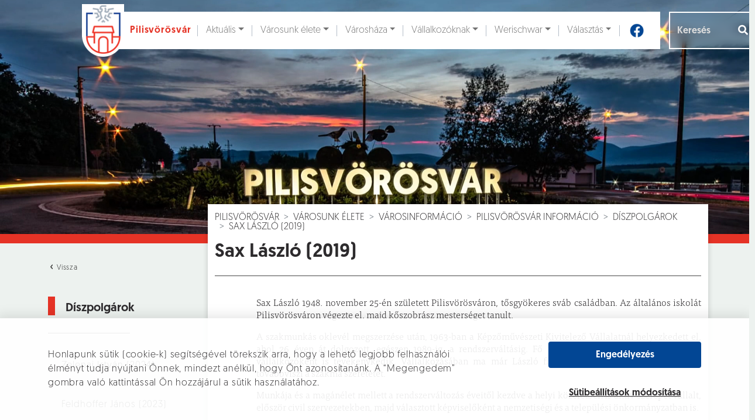

--- FILE ---
content_type: text/html; charset=UTF-8
request_url: https://www.pilisvorosvar.hu/varosunk-elete/varosinformacio/pilisvorosvar-informacio/diszpolgarok/sax-laszlo-2019
body_size: 25561
content:
<!DOCTYPE html>
<html lang="hu">
<head>
	<title>Sax László (2019) - Pilisvörösvár</title>

	<meta charset="UTF-8"/>
	<meta name="viewport" content="width=device-width,initial-scale=1.0"/>
    <meta name="keywords" content="pilisvörösvár" />
    <meta name="description" content="Pilisvörösvár város honlapja" />

	<meta property="og:type" content="website" />
	<meta property="og:title" content="Pilisvörösvár"/>
	<meta property="og:image" content="https://www.pilisvorosvar.hu/pilisvorosvar/img/no-image.png" />
	<meta property="og:description" content="Pilisvörösvár város honlapja" />

	<link href="/pilisvorosvar/favicon.ico" rel="icon" />

	<link rel="stylesheet" href="https://cdn.jsdelivr.net/npm/bootstrap@5.2.3/dist/css/bootstrap.min.css" integrity="sha384-rbsA2VBKQhggwzxH7pPCaAqO46MgnOM80zW1RWuH61DGLwZJEdK2Kadq2F9CUG65" crossorigin="anonymous"/>
	<link rel="stylesheet" href="/pilisvorosvar/css/daterangepicker.css"/>	<link rel="stylesheet" href="/pilisvorosvar/css/style.css"/>	<link rel="stylesheet" href="/pilisvorosvar/css/dev.css"/>
<link rel="stylesheet" href="/admin_l_t_e/plugins/fontawesome-free/css/all.min.css">
	
	<script src="https://www.google.com/recaptcha/api.js" async defer></script>
	<script src="https://cdn.jsdelivr.net/npm/jquery@3.5.1/dist/jquery.min.js" integrity="sha256-9/aliU8dGd2tb6OSsuzixeV4y/faTqgFtohetphbbj0=" crossorigin="anonymous"></script><script src="https://cdn.jsdelivr.net/npm/bootstrap@5.2.3/dist/js/bootstrap.bundle.min.js" integrity="sha384-kenU1KFdBIe4zVF0s0G1M5b4hcpxyD9F7jL+jjXkk+Q2h455rYXK/7HAuoJl+0I4" crossorigin="anonymous"></script>



	<script src="/pilisvorosvar/js/turn.min.js"></script>	<script src="/pilisvorosvar/js/moment.min.js"></script>	<script src="/pilisvorosvar/js/daterangepicker.js"></script>
	<script src="https://unpkg.com/@lottiefiles/lottie-player@latest/dist/lottie-player.js"></script>
	

	<!-- Google Tag Manager -->
	<script>(function (w, d, s, l, i) {
			w[l] = w[l] || [];
			w[l].push({
				'gtm.start':
					new Date().getTime(), event: 'gtm.js'
			});
			var f = d.getElementsByTagName(s)[0],
				j = d.createElement(s), dl = l != 'dataLayer' ? '&l=' + l : '';
			j.async = true;
			j.src =
				'https://www.googletagmanager.com/gtm.js?id=' + i + dl;
			f.parentNode.insertBefore(j, f);
		})(window, document, 'script', 'dataLayer', 'GTM-W88DT3G');</script>
	<!-- End Google Tag Manager -->

</head>

<body class="alternate" id="pages-display">

<!-- Google Tag Manager (noscript) -->
<noscript>
	<iframe src="https://www.googletagmanager.com/ns.html?id=GTM-W88DT3G"
			height="0" width="0" style="display:none;visibility:hidden"></iframe>
</noscript>
<!-- End Google Tag Manager (noscript) -->

<div class="cookie-layout">

    <div class="container">

        <div class="row d-flex align-items-center">

            <div class="col-12 col-md-8">
<p>Honlapunk sütik (cookie-k) segítségével törekszik arra, hogy a lehető legjobb felhasználói élményt tudja nyújtani Önnek, mindezt anélkül, hogy Önt azonosítanánk. A “Megengedem” gombra való kattintással Ön hozzájárul a sütik használatához.</p>

            </div>

            <div class="col-12 d-grid offset-md-1 col-md-3">

				<button id="cookie-accept-all" class="primary">Engedélyezés</button>

                <button class="cookie-settings">

                    Sütibeállítások módosítása

                </button>

            </div>

        </div>

    </div>

</div>

<div class="cookie-popup-layout">

    <div class="container">

        <div class="row">

            <div class="col-6 col-xl-5 d-flex align-items-center d-xl-block">

                <div class="cookie-slider-container">

                    <div class="cookie-slider-captions">

                        <div>Célzó és hírdetési sütik</div>

                        <div>Statisztikai sütik</div>

                        <div>Alapműködést biztosító sütik</div>

                    </div>

                    <div class="cookie-slider">

                        <div class="top" ></div>
                        <div class="middle"></div>
                        <div class="bottom selected"></div>

                        <div class="selected-part half">

                            <div class="handler"></div>

                        </div>

                    </div>

                </div>

            </div>

            <div class="col-6 offset-xl-1 col-xl-6">

                <div class="setting-description">

                    Ezen sütik a weboldal használatáról részletesebb, elemzési célú információszerzést tesznek lehetővé,
                    így segítenek weboldalunk ügyfélfókuszú továbbfejlesztésében. Használt sütik: munkamenet (session),
                    használatot segítő sütik, Google Analytics.

                </div>

                <div class="setting-link">

                    <a href="/privacy" target="_blank">

                        Adatkezelési és süti tájékoztató

                    </a>

                </div>

                <div class="settings-save">

                    <div class="button-container">

						<button class="primary" id="save-settings">Sütibeállítások mentése</button>

                    </div>

                </div>

            </div>

            <div class="col-12 cookie-popup-layout__bottom">

                Honlapunk sütik (cookie-k) segítségével törekszik arra, hogy a lehető legjobb felhasználói élményt tudja
                nyújtani Önnek, mindezt anélkül, hogy Önt azonosítanánk. A “Megengedem” gombra való kattintással Ön
                hozzájárul a sütik használatához.

            </div>

        </div>

    </div>

</div>

<header >
	<div id="video-area">
		<video autoplay muted loop poster="/pilisvorosvar/img/videobg.png" onplay="this.playbackRate = 0.80">
			<source src="/pilisvorosvar/img/header-video_2025.mp4" />
		</video>

		<div class="container">
			
<nav class="navbar navbar-expand-lg navbar-light bg-white">
	<div class="container">
		<a href="/" id="navbar-brand" aria-label="Ugrás a főoldalra"><img src="/pilisvorosvar/img/pilisvorosvar-logo.png" aria-hidden="true" alt=""/><span class="site-name">Pilisvörösvár</span></a>		<button class="navbar-toggler" type="button" data-bs-toggle="collapse" data-bs-target="#navbarSupportedContent" aria-controls="navbarSupportedContent" aria-expanded="false" aria-label="Navigáció váltása">
    	  	<img src="/pilisvorosvar/img/hamburger.svg" role="presentation" width="40" height="40" alt=""/>    	</button>

		<div class="collapse navbar-collapse" id="navbarSupportedContent">
			<ul class="navbar-nav mx-auto mb-2 mb-lg-0" role="menubar" aria-label="Főmenü"><li class="nav-item"><a class="nav-link visually-hidden-focusable" href="#maincontent">Ugrás a fő tartalomhoz</a></li><li class="nav-item nav-item-topnav dropdown"><a href="#" id="topnav-1" class="nav-link nav-link-topnav dropdown-toggle" aria-label="Aktuális" aria-haspopup="true" aria-expanded="false" data-bs-toggle="dropdown" data-bs-auto-close="outside"><i class="icon"></i>Aktuális</a><ul class="dropdown-menu shadow"><li class="dropend" id="drop-5"><a href="#" class="dropdown-item dropdown-toggle" data-bs-toggle="dropdown" data-bs-auto-close="outside" aria-haspopup="true" aria-expanded="false" aria-label="Hírek">Hírek</a><ul class="dropdown-menu"><li><a href="/aktualis/hirek-1/1-Helyi-hirek" class="dropdown-item" aria-label="Helyi hírek">Helyi hírek</a></li><li><a href="/aktualis/hirek-1/5-Kek-hirek" class="dropdown-item" aria-label="Kék hírek">Kék hírek</a></li><li><a href="/aktualis/hirek-1/7-Egeszseg" class="dropdown-item" aria-label="Egészség">Egészség</a></li><li><a href="/aktualis/hirek-1/9-Onkormanyzat" class="dropdown-item" aria-label="Önkormányzat">Önkormányzat</a></li><li><a href="/aktualis/hirek-1/16-NAV-kozlemenyek" class="dropdown-item" aria-label="NAV közlemények">NAV közlemények</a></li><li><a href="/aktualis/hirek-1/18-Kozlekedes" class="dropdown-item" aria-label="Közlekedés">Közlekedés</a></li><li><a href="/aktualis/hirek-1/20-Kozosseg" class="dropdown-item" aria-label="Közösség">Közösség</a></li><li><a href="/aktualis/hirek-1/21-Varosfejlesztes" class="dropdown-item" aria-label="Városfejlesztés">Városfejlesztés</a></li><li><a href="/aktualis/hirek-1/25-Hirdetmenyek-palyazatok" class="dropdown-item" aria-label="Hírdetmények / pályázatok">Hírdetmények / pályázatok</a></li><li><a href="/aktualis/hirek-1/26-Nemet-Nemzetisegi-Onkormanyzat-hirei" class="dropdown-item" aria-label="Német Nemzetiségi Önkormányzat hírei">Német Nemzetiségi Önkormányzat hírei</a></li><li><a href="/aktualis/hirek-1/28-Ajanlatkeres" class="dropdown-item" aria-label="Ajánlatkérés">Ajánlatkérés</a></li><li><a href="/aktualis/hirek-1/29-Sport" class="dropdown-item" aria-label="Sport">Sport</a></li><li><a href="/aktualis/hirek-1/30-Valasztas" class="dropdown-item" aria-label="Választás">Választás</a></li><li><a href="/aktualis/hirek-1/37-Oktatas-neveles" class="dropdown-item" aria-label="Oktatás-nevelés">Oktatás-nevelés</a></li></ul></li><li class="dropend" id="drop-6"><a href="#" class="dropdown-item dropdown-toggle" data-bs-toggle="dropdown" data-bs-auto-close="outside" aria-haspopup="true" aria-expanded="false" aria-label="Hirdetmények">Hirdetmények</a><ul class="dropdown-menu"><li><a href="/aktualis/hirdetmenyek/fozokonyha-etlapjai" class="dropdown-item" aria-label="Főzőkonyha étlapjai">Főzőkonyha étlapjai</a></li><li><a href="/aktualis/hirek-1/s%3A3%3A%2216-%22%3B" class="dropdown-item" aria-label="NAV közlemények">NAV közlemények</a></li><li><a href="/aktualis/hirek-1/s%3A3%3A%2222-%22%3B" class="dropdown-item" aria-label="Hatósági hirdetmények">Hatósági hirdetmények</a></li><li><a href="/aktualis/hirek-1/s%3A3%3A%2215-%22%3B" class="dropdown-item" aria-label="Intézményi állásajánlatok">Intézményi állásajánlatok</a></li><li><a href="/aktualis/hirek-1/s%3A3%3A%2217-%22%3B" class="dropdown-item" aria-label="Helyi vállalkozók állásajánlatai">Helyi vállalkozók állásajánlatai</a></li><li><a href="/aktualis/hirek-1/s%3A3%3A%2228-%22%3B" class="dropdown-item" aria-label="Ajánlatkérés">Ajánlatkérés</a></li></ul></li><li class="dropend" id="drop-7"><a href="#" class="dropdown-item dropdown-toggle" data-bs-toggle="dropdown" data-bs-auto-close="outside" aria-haspopup="true" aria-expanded="false" aria-label="Programajánló">Programajánló</a><ul class="dropdown-menu"><li><a href="/aktualis/programajanlo/1-Kulturalis" class="dropdown-item" aria-label="Kulturális">Kulturális</a></li><li><a href="/aktualis/programajanlo/2-Sport" class="dropdown-item" aria-label="Sport">Sport</a></li><li><a href="/aktualis/programajanlo/3-Egyhazi" class="dropdown-item" aria-label="Egyházi">Egyházi</a></li><li><a href="/aktualis/programajanlo/4-Egeszsegugy" class="dropdown-item" aria-label="Egészségügy">Egészségügy</a></li><li><a href="/aktualis/programajanlo/6-Kozerdeku" class="dropdown-item" aria-label="Közérdekű">Közérdekű</a></li><li><a href="/aktualis/programajanlo/7-Piac" class="dropdown-item" aria-label="Piac">Piac</a></li><li><a href="/aktualis/programajanlo/8-Helyi-vallalkozasok-programjai" class="dropdown-item" aria-label="Helyi vállalkozások programjai">Helyi vállalkozások programjai</a></li><li><a href="/aktualis/programajanlo/9-Varostakaritas" class="dropdown-item" aria-label="Várostakarítás">Várostakarítás</a></li><li><a href="/aktualis/programajanlo/10-Nemzetisegi" class="dropdown-item" aria-label="Nemzetiségi">Nemzetiségi</a></li></ul></li><li class="dropend" id="drop-8"><a href="#" class="dropdown-item dropdown-toggle" data-bs-toggle="dropdown" data-bs-auto-close="outside" aria-haspopup="true" aria-expanded="false" aria-label="Vörösvári Újság">Vörösvári Újság</a><ul class="dropdown-menu"><li><a href="/aktualis/vorosvari-ujsag/aktualis" class="dropdown-item" aria-label="Aktuális">Aktuális</a></li><li><a href="/aktualis/vorosvari-ujsag/regebbi-szamok" class="dropdown-item" aria-label="Régebbi számok">Régebbi számok</a></li><li><a href="/aktualis/vorosvari-ujsag/videotar" class="dropdown-item" aria-label="Videótár">Videótár</a></li><li><a href="/aktualis/vorosvari-ujsag/hirdetesi-lehetosegek" class="dropdown-item" aria-label="Hirdetési lehetőségek">Hirdetési lehetőségek</a></li></ul></li></ul></li><li class="nav-item nav-item-topnav dropdown"><a href="#" id="topnav-2" class="nav-link nav-link-topnav dropdown-toggle" aria-label="Városunk élete" aria-haspopup="true" aria-expanded="false" data-bs-toggle="dropdown" data-bs-auto-close="outside"><i class="icon"></i>Városunk élete</a><ul class="dropdown-menu shadow"><li class="dropend" id="drop-15"><a href="#" class="dropdown-item dropdown-toggle" data-bs-toggle="dropdown" data-bs-auto-close="outside" aria-haspopup="true" aria-expanded="false" aria-label="Városinformáció">Városinformáció</a><ul class="dropdown-menu"><li><a href="/varosunk-elete/varosinformacio/polgarmesteri-koszonto" class="dropdown-item featured" aria-label="Polgármesteri köszöntő">Polgármesteri köszöntő</a></li><li class="dropend" id="drop-20"><a href="#" class="dropdown-item dropdown-toggle" data-bs-toggle="dropdown" data-bs-auto-close="outside" aria-haspopup="true" aria-expanded="false" aria-label="Pilisvörösvár információ">Pilisvörösvár információ</a><ul class="dropdown-menu"><li><a href="/varosunk-elete/varosinformacio/pilisvorosvar-informacio/pilisvorosvar-multja-es-jelene" class="dropdown-item" aria-label="Pilisvörösvár múltja és jelene">Pilisvörösvár múltja és jelene</a></li><li class="dropend" id="drop-97"><a href="#" class="dropdown-item dropdown-toggle" data-bs-toggle="dropdown" data-bs-auto-close="outside" aria-haspopup="true" aria-expanded="false" aria-label="Díszpolgárok">Díszpolgárok</a><ul class="dropdown-menu"><li><a href="/varosunk-elete/varosinformacio/pilisvorosvar-informacio/diszpolgarok/zelenai-istvan-2024" class="dropdown-item" aria-label="Zelenai István (2024)">Zelenai István (2024)</a></li><li><a href="/varosunk-elete/varosinformacio/pilisvorosvar-informacio/diszpolgarok/feldhoffer-janos-2023" class="dropdown-item" aria-label="Feldhoffer János (2023)">Feldhoffer János (2023)</a></li><li><a href="/varosunk-elete/varosinformacio/pilisvorosvar-informacio/diszpolgarok/rehakne-moor-anna-2023" class="dropdown-item" aria-label="Rehákné Moór Anna (2023)">Rehákné Moór Anna (2023)</a></li><li><a href="/varosunk-elete/varosinformacio/pilisvorosvar-informacio/diszpolgarok/groszne-krupp-erzsebet-2022" class="dropdown-item" aria-label="Grószné Krupp Erzsébet 2022">Grószné Krupp Erzsébet 2022</a></li><li><a href="/varosunk-elete/varosinformacio/pilisvorosvar-informacio/diszpolgarok/valencsics-emil-2022" class="dropdown-item" aria-label="Valencsics Emil  2022">Valencsics Emil  2022</a></li><li><a href="/varosunk-elete/varosinformacio/pilisvorosvar-informacio/diszpolgarok/botzheim-istvan-2021" class="dropdown-item" aria-label="Botzheim István 2021">Botzheim István 2021</a></li><li><a href="/varosunk-elete/varosinformacio/pilisvorosvar-informacio/diszpolgarok/molnar-sandor-2021" class="dropdown-item" aria-label="Molnár Sándor 2021">Molnár Sándor 2021</a></li><li><a href="/varosunk-elete/varosinformacio/pilisvorosvar-informacio/diszpolgarok/grof-apponyi-albert-1921-1" class="dropdown-item" aria-label="gróf Apponyi Albert (1921)">gróf Apponyi Albert (1921)</a></li><li><a href="/varosunk-elete/varosinformacio/pilisvorosvar-informacio/diszpolgarok/wenczl-jozsef-2020" class="dropdown-item" aria-label="Wenczl József (2020)">Wenczl József (2020)</a></li><li><a href="/varosunk-elete/varosinformacio/pilisvorosvar-informacio/diszpolgarok/dr-fur-zoltan-2020" class="dropdown-item" aria-label="Dr. Für Zoltán (2020)">Dr. Für Zoltán (2020)</a></li><li><a href="/varosunk-elete/varosinformacio/pilisvorosvar-informacio/diszpolgarok/martai-jozsef-2019-1" class="dropdown-item" aria-label="Mártai József (2019)">Mártai József (2019)</a></li><li><a href="/varosunk-elete/varosinformacio/pilisvorosvar-informacio/diszpolgarok/sax-laszlo-2019" class="dropdown-item" aria-label="Sax László (2019)">Sax László (2019)</a></li><li><a href="/varosunk-elete/varosinformacio/pilisvorosvar-informacio/diszpolgarok/prof-dr-manherz-karoly-2018" class="dropdown-item" aria-label="Prof. Dr. Manherz Károly (2018)">Prof. Dr. Manherz Károly (2018)</a></li><li><a href="/varosunk-elete/varosinformacio/pilisvorosvar-informacio/diszpolgarok/grof-karatsonyi-guido-2018-1" class="dropdown-item" aria-label="Gróf Karátsonyi Guido (2018)">Gróf Karátsonyi Guido (2018)</a></li><li><a href="/varosunk-elete/varosinformacio/pilisvorosvar-informacio/diszpolgarok/mauterer-janos-2017-1" class="dropdown-item" aria-label="Mauterer János (2017)">Mauterer János (2017)</a></li><li><a href="/varosunk-elete/varosinformacio/pilisvorosvar-informacio/diszpolgarok/dr-vachaja-jozsef-2016" class="dropdown-item" aria-label="Dr. Vachaja József (2016)">Dr. Vachaja József (2016)</a></li><li><a href="/varosunk-elete/varosinformacio/pilisvorosvar-informacio/diszpolgarok/szamos-matyas-2016-1" class="dropdown-item" aria-label="Szamos Mátyás (2016)">Szamos Mátyás (2016)</a></li><li><a href="/varosunk-elete/varosinformacio/pilisvorosvar-informacio/diszpolgarok/gromon-andrasne-sz-manhertz-maria-2015" class="dropdown-item" aria-label="Gromon Andrásné sz. Manhertz Mária (2015)">Gromon Andrásné sz. Manhertz Mária (2015)</a></li><li><a href="/varosunk-elete/varosinformacio/pilisvorosvar-informacio/diszpolgarok/nemess-rozsa-2014-1" class="dropdown-item" aria-label="Nemess Rózsa (2014)">Nemess Rózsa (2014)</a></li><li><a href="/varosunk-elete/varosinformacio/pilisvorosvar-informacio/diszpolgarok/albel-attilane-2014-1" class="dropdown-item" aria-label="Albel Attiláné (2014) ">Albel Attiláné (2014) </a></li><li><a href="/varosunk-elete/varosinformacio/pilisvorosvar-informacio/diszpolgarok/dr-hidas-istvan-2013" class="dropdown-item" aria-label="dr. Hidas István (2013)">dr. Hidas István (2013)</a></li><li><a href="/varosunk-elete/varosinformacio/pilisvorosvar-informacio/diszpolgarok/geiger-jakab-2013-1" class="dropdown-item" aria-label="Geiger Jakab (2013)">Geiger Jakab (2013)</a></li><li><a href="/varosunk-elete/varosinformacio/pilisvorosvar-informacio/diszpolgarok/ohmullner-marton-2012-1" class="dropdown-item" aria-label="Ohmüllner Márton (2012)">Ohmüllner Márton (2012)</a></li><li><a href="/varosunk-elete/varosinformacio/pilisvorosvar-informacio/diszpolgarok/fazekas-krisztina-2012" class="dropdown-item" aria-label="Fazekas Krisztina (2012)">Fazekas Krisztina (2012)</a></li><li><a href="/varosunk-elete/varosinformacio/pilisvorosvar-informacio/diszpolgarok/boros-zoltan-2008-1" class="dropdown-item" aria-label="Boros Zoltán (2008)">Boros Zoltán (2008)</a></li><li><a href="/varosunk-elete/varosinformacio/pilisvorosvar-informacio/diszpolgarok/dr-rethy-zoltan-2007-1" class="dropdown-item" aria-label="Dr. Réthy Zoltán (2007)">Dr. Réthy Zoltán (2007)</a></li><li><a href="/varosunk-elete/varosinformacio/pilisvorosvar-informacio/diszpolgarok/janka-andras-2007-1" class="dropdown-item" aria-label="Janka András (2007)">Janka András (2007)</a></li><li><a href="/varosunk-elete/varosinformacio/pilisvorosvar-informacio/diszpolgarok/sister-elizabeth-manhertz-2005" class="dropdown-item" aria-label="Sister Elizabeth Manhertz (2005)">Sister Elizabeth Manhertz (2005)</a></li><li><a href="/varosunk-elete/varosinformacio/pilisvorosvar-informacio/diszpolgarok/fetter-istvan-2005-1" class="dropdown-item" aria-label="Fetter István (2005)">Fetter István (2005)</a></li><li><a href="/varosunk-elete/varosinformacio/pilisvorosvar-informacio/diszpolgarok/manhertz-jozsefne-ipolyvolgyi-katalin-2003-1" class="dropdown-item" aria-label="Manhertz Józsefné Ipolyvölgyi Katalin (2003)">Manhertz Józsefné Ipolyvölgyi Katalin (2003)</a></li><li><a href="/varosunk-elete/varosinformacio/pilisvorosvar-informacio/diszpolgarok/mirk-jozsefne-nick-terezia-2002-1" class="dropdown-item" aria-label="Mirk Józsefné Nick Terézia (2002)">Mirk Józsefné Nick Terézia (2002)</a></li><li><a href="/varosunk-elete/varosinformacio/pilisvorosvar-informacio/diszpolgarok/dr-rubl-janos-2001" class="dropdown-item" aria-label="Dr. Rübl János (2001)">Dr. Rübl János (2001)</a></li><li><a href="/varosunk-elete/varosinformacio/pilisvorosvar-informacio/diszpolgarok/vass-marton-1999-1" class="dropdown-item" aria-label="Vass Márton (1999)">Vass Márton (1999)</a></li><li><a href="/varosunk-elete/varosinformacio/pilisvorosvar-informacio/diszpolgarok/dr-bernd-rieder-1996" class="dropdown-item" aria-label="Dr. Bernd Rieder (1996)">Dr. Bernd Rieder (1996)</a></li><li><a href="/varosunk-elete/varosinformacio/pilisvorosvar-informacio/diszpolgarok/csonka-jozsef-1996-1" class="dropdown-item" aria-label="Csonka József (1996)">Csonka József (1996)</a></li><li><a href="/varosunk-elete/varosinformacio/pilisvorosvar-informacio/diszpolgarok/labbant-lajos-1994" class="dropdown-item" aria-label="Labbant Lajos (1994)">Labbant Lajos (1994)</a></li><li><a href="/varosunk-elete/varosinformacio/pilisvorosvar-informacio/diszpolgarok/fogarasy-fetter-mihaly-1993-1" class="dropdown-item" aria-label="Fogarasy-Fetter Mihály  (1993)">Fogarasy-Fetter Mihály  (1993)</a></li><li><a href="/varosunk-elete/varosinformacio/pilisvorosvar-informacio/diszpolgarok/berencsvary-gyulane-1993-1" class="dropdown-item" aria-label="Berencsváry Gyuláné (1993)">Berencsváry Gyuláné (1993)</a></li><li><a href="/varosunk-elete/varosinformacio/pilisvorosvar-informacio/diszpolgarok/hidas-gyorgy-1993-1" class="dropdown-item" aria-label="Hidas György (1993)">Hidas György (1993)</a></li><li><a href="/varosunk-elete/varosinformacio/pilisvorosvar-informacio/diszpolgarok/jaki-lajos-1993-1" class="dropdown-item" aria-label="Jáki Lajos (1993)">Jáki Lajos (1993)</a></li><li><a href="/varosunk-elete/varosinformacio/pilisvorosvar-informacio/diszpolgarok/marlok-istvan-1993-1" class="dropdown-item" aria-label="Marlok István (1993)">Marlok István (1993)</a></li><li><a href="/varosunk-elete/varosinformacio/pilisvorosvar-informacio/diszpolgarok/dr-homan-balint-1938-1" class="dropdown-item" aria-label="Dr. Hóman Bálint (1938)">Dr. Hóman Bálint (1938)</a></li><li><a href="/varosunk-elete/varosinformacio/pilisvorosvar-informacio/diszpolgarok/grof-karatsonyi-jeno-1933-1" class="dropdown-item" aria-label="gróf Karátsonyi Jenő (1933) ">gróf Karátsonyi Jenő (1933) </a></li></ul></li><li class="dropend" id="drop-203"><a href="#" class="dropdown-item dropdown-toggle" data-bs-toggle="dropdown" data-bs-auto-close="outside" aria-haspopup="true" aria-expanded="false" aria-label="Emlékérmesek">Emlékérmesek</a><ul class="dropdown-menu"><li><a href="/varosunk-elete/varosinformacio/pilisvorosvar-informacio/emlekermesek/balla-sandor-2024" class="dropdown-item" aria-label="Balla Sándor (2024)">Balla Sándor (2024)</a></li><li><a href="/varosunk-elete/varosinformacio/pilisvorosvar-informacio/emlekermesek/rasonyi-gyozone-2024" class="dropdown-item" aria-label="Rásonyi Győzőné (2024)">Rásonyi Győzőné (2024)</a></li><li><a href="/varosunk-elete/varosinformacio/pilisvorosvar-informacio/emlekermesek/hegyvarine-denk-ibolya-2023" class="dropdown-item" aria-label=" Hegyváriné Denk Ibolya (2023)"> Hegyváriné Denk Ibolya (2023)</a></li><li><a href="/varosunk-elete/varosinformacio/pilisvorosvar-informacio/emlekermesek/merk-jozsef-2023" class="dropdown-item" aria-label="Merk József (2023)">Merk József (2023)</a></li><li><a href="/varosunk-elete/varosinformacio/pilisvorosvar-informacio/emlekermesek/ubm-cegcsoport-2023" class="dropdown-item" aria-label="UBM Cégcsoport (2023)">UBM Cégcsoport (2023)</a></li><li><a href="/varosunk-elete/varosinformacio/pilisvorosvar-informacio/emlekermesek/fetter-erik-2022" class="dropdown-item" aria-label="Fetter Erik 2022">Fetter Erik 2022</a></li><li><a href="/varosunk-elete/varosinformacio/pilisvorosvar-informacio/emlekermesek/herbszt-gyorgyne-2022" class="dropdown-item" aria-label="Herbszt Györgyné  2022">Herbszt Györgyné  2022</a></li><li><a href="/varosunk-elete/varosinformacio/pilisvorosvar-informacio/emlekermesek/koczor-miklos-es-megyesi-zoltan-2022" class="dropdown-item" aria-label="Koczor Miklós és Megyesi Zoltán 2022">Koczor Miklós és Megyesi Zoltán 2022</a></li><li><a href="/varosunk-elete/varosinformacio/pilisvorosvar-informacio/emlekermesek/stube-etterem-2022" class="dropdown-item" aria-label="Stube Étterem  2022">Stube Étterem  2022</a></li><li><a href="/varosunk-elete/varosinformacio/pilisvorosvar-informacio/emlekermesek/zsamboki-szabolcs-2021" class="dropdown-item" aria-label="Zsámboki Szabolcs 2021">Zsámboki Szabolcs 2021</a></li><li><a href="/varosunk-elete/varosinformacio/pilisvorosvar-informacio/emlekermesek/hoos-sandor-2021" class="dropdown-item" aria-label="Hoós Sándor 2021">Hoós Sándor 2021</a></li><li><a href="/varosunk-elete/varosinformacio/pilisvorosvar-informacio/emlekermesek/pilisi-medence-egeszsegugyi-alapitvany-2020" class="dropdown-item" aria-label="Pilisi-Medence Egészségügyi Alapítvány (2020)">Pilisi-Medence Egészségügyi Alapítvány (2020)</a></li><li><a href="/varosunk-elete/varosinformacio/pilisvorosvar-informacio/emlekermesek/krizsan-pal-2020" class="dropdown-item" aria-label="Krizsán Pál (2020)">Krizsán Pál (2020)</a></li><li><a href="/varosunk-elete/varosinformacio/pilisvorosvar-informacio/emlekermesek/buzas-balint-2019" class="dropdown-item" aria-label="Buzás Bálint (2019)">Buzás Bálint (2019)</a></li><li><a href="/varosunk-elete/varosinformacio/pilisvorosvar-informacio/emlekermesek/prohaszka-istvan-es-guth-ferenc-2019" class="dropdown-item" aria-label="Prohászka István és Guth Ferenc (2019)">Prohászka István és Guth Ferenc (2019)</a></li><li><a href="/varosunk-elete/varosinformacio/pilisvorosvar-informacio/emlekermesek/breier-fogaszat-es-egeszsegkozpont-2018" class="dropdown-item" aria-label="Breier Fogászat és Egészségközpont (2018)">Breier Fogászat és Egészségközpont (2018)</a></li><li><a href="/varosunk-elete/varosinformacio/pilisvorosvar-informacio/emlekermesek/tacsik-pekseg-es-cukraszda-2018" class="dropdown-item" aria-label="Tácsik Pékség és Cukrászda (2018)">Tácsik Pékség és Cukrászda (2018)</a></li><li><a href="/varosunk-elete/varosinformacio/pilisvorosvar-informacio/emlekermesek/manhertz-istvan-2017" class="dropdown-item" aria-label="Manhertz István (2017)">Manhertz István (2017)</a></li><li><a href="/varosunk-elete/varosinformacio/pilisvorosvar-informacio/emlekermesek/olahne-szabo-anita-2017" class="dropdown-item" aria-label="Oláhné Szabó Anita (2017)">Oláhné Szabó Anita (2017)</a></li><li><a href="/varosunk-elete/varosinformacio/pilisvorosvar-informacio/emlekermesek/manhercz-krisztian-2016" class="dropdown-item" aria-label="Manhercz Krisztián (2016)">Manhercz Krisztián (2016)</a></li><li><a href="/varosunk-elete/varosinformacio/pilisvorosvar-informacio/emlekermesek/nosztalgia-dalkor-2016" class="dropdown-item" aria-label="Nosztalgia Dalkör (2016)">Nosztalgia Dalkör (2016)</a></li><li><a href="/varosunk-elete/varosinformacio/pilisvorosvar-informacio/emlekermesek/ozv-hoffer-karolyne-sz-zs-dobozy-erzsebet-2015-1" class="dropdown-item" aria-label="özv. Hoffer Károlyné [sz. Zs. Dobozy Erzsébet] (2015)">özv. Hoffer Károlyné [sz. Zs. Dobozy Erzsébet] (2015)</a></li><li><a href="/varosunk-elete/varosinformacio/pilisvorosvar-informacio/emlekermesek/fogarasy-attila-2015" class="dropdown-item" aria-label="Fogarasy Attila (2015)">Fogarasy Attila (2015)</a></li><li><a href="/varosunk-elete/varosinformacio/pilisvorosvar-informacio/emlekermesek/pilisvorosvari-nemet-nemzetisegi-tancegyuttes-es-wenczl-jozsef-2014" class="dropdown-item" aria-label="Pilisvörösvári Német Nemzetiségi Táncegyüttes és Wenczl József (2014)">Pilisvörösvári Német Nemzetiségi Táncegyüttes és Wenczl József (2014)</a></li><li><a href="/varosunk-elete/varosinformacio/pilisvorosvar-informacio/emlekermesek/a-tempo-koncertfuvos-zenekar-2014" class="dropdown-item" aria-label="„A Tempo” Koncertfúvós Zenekar (2014)">„A Tempo” Koncertfúvós Zenekar (2014)</a></li><li><a href="/varosunk-elete/varosinformacio/pilisvorosvar-informacio/emlekermesek/sax-laszlo-2013" class="dropdown-item" aria-label="Sax László (2013)">Sax László (2013)</a></li><li><a href="/varosunk-elete/varosinformacio/pilisvorosvar-informacio/emlekermesek/banyai-jozsef-asztalosmester-2013" class="dropdown-item" aria-label="Bányai József asztalosmester (2013)">Bányai József asztalosmester (2013)</a></li><li><a href="/varosunk-elete/varosinformacio/pilisvorosvar-informacio/emlekermesek/neubrandt-ferenc-es-neubrandt-ferencne-2012" class="dropdown-item" aria-label="Neubrandt Ferenc és Neubrandt Ferencné (2012)">Neubrandt Ferenc és Neubrandt Ferencné (2012)</a></li><li><a href="/varosunk-elete/varosinformacio/pilisvorosvar-informacio/emlekermesek/zelenai-istvan-banyamernok-2012" class="dropdown-item" aria-label="Zelenai István bányamérnök (2012)">Zelenai István bányamérnök (2012)</a></li><li><a href="/varosunk-elete/varosinformacio/pilisvorosvar-informacio/emlekermesek/feldhoffer-janos-2011" class="dropdown-item" aria-label="Feldhoffer János (2011)">Feldhoffer János (2011)</a></li><li><a href="/varosunk-elete/varosinformacio/pilisvorosvar-informacio/emlekermesek/kovacs-laszlo-kertbarat-kor-2011" class="dropdown-item" aria-label="Kovács László Kertbarát Kör (2011)">Kovács László Kertbarát Kör (2011)</a></li><li><a href="/varosunk-elete/varosinformacio/pilisvorosvar-informacio/emlekermesek/draxler-eva-2010-1" class="dropdown-item" aria-label="Draxler Éva (2010)">Draxler Éva (2010)</a></li><li><a href="/varosunk-elete/varosinformacio/pilisvorosvar-informacio/emlekermesek/nemet-nemzetisegi-vegyeskorus-2010" class="dropdown-item" aria-label="Német Nemzetiségi Vegyeskórus (2010)">Német Nemzetiségi Vegyeskórus (2010)</a></li><li><a href="/varosunk-elete/varosinformacio/pilisvorosvar-informacio/emlekermesek/andrusch-foti-maria-es-muller-marta-2009" class="dropdown-item" aria-label="Andrusch-Fóti Mária és Müller Márta (2009)">Andrusch-Fóti Mária és Müller Márta (2009)</a></li><li><a href="/varosunk-elete/varosinformacio/pilisvorosvar-informacio/emlekermesek/schreck-robertne-es-vig-janosne-2009" class="dropdown-item" aria-label="Schreck Róbertné és Víg Jánosné (2009)">Schreck Róbertné és Víg Jánosné (2009)</a></li><li><a href="/varosunk-elete/varosinformacio/pilisvorosvar-informacio/emlekermesek/rudolf-keszler-2008" class="dropdown-item" aria-label="Rudolf Keszler (2008)">Rudolf Keszler (2008)</a></li><li><a href="/varosunk-elete/varosinformacio/pilisvorosvar-informacio/emlekermesek/benko-barbara-es-benko-laszlo-2008" class="dropdown-item" aria-label="Benkó Barbara és Benkó László (2008)">Benkó Barbara és Benkó László (2008)</a></li><li><a href="/varosunk-elete/varosinformacio/pilisvorosvar-informacio/emlekermesek/wenczl-mihaly-2007" class="dropdown-item" aria-label="Wenczl Mihály (2007)">Wenczl Mihály (2007)</a></li><li><a href="/varosunk-elete/varosinformacio/pilisvorosvar-informacio/emlekermesek/fazekas-krisztina-2006" class="dropdown-item" aria-label="Fazekas Krisztina (2006)">Fazekas Krisztina (2006)</a></li><li><a href="/varosunk-elete/varosinformacio/pilisvorosvar-informacio/emlekermesek/margittai-csabane-2006-1" class="dropdown-item" aria-label="Margittai Csabáné (2006)">Margittai Csabáné (2006)</a></li><li><a href="/varosunk-elete/varosinformacio/pilisvorosvar-informacio/emlekermesek/bokor-arpadne-2006" class="dropdown-item" aria-label="Bokor Árpádné (2006)">Bokor Árpádné (2006)</a></li><li><a href="/varosunk-elete/varosinformacio/pilisvorosvar-informacio/emlekermesek/nemet-nemzetisegi-fuvoszenekar-2005" class="dropdown-item" aria-label="Német Nemzetiségi Fúvószenekar (2005)">Német Nemzetiségi Fúvószenekar (2005)</a></li><li><a href="/varosunk-elete/varosinformacio/pilisvorosvar-informacio/emlekermesek/gyurko-laszlone-2005" class="dropdown-item" aria-label="Gyurkó Lászlóné (2005)">Gyurkó Lászlóné (2005)</a></li><li><a href="/varosunk-elete/varosinformacio/pilisvorosvar-informacio/emlekermesek/kohlhoffer-mihaly-2005" class="dropdown-item" aria-label="Kohlhoffer Mihály (2005)">Kohlhoffer Mihály (2005)</a></li><li><a href="/varosunk-elete/varosinformacio/pilisvorosvar-informacio/emlekermesek/majerczyk-waldemar-2004" class="dropdown-item" aria-label="Majerczyk Waldemar (2004)">Majerczyk Waldemar (2004)</a></li><li><a href="/varosunk-elete/varosinformacio/pilisvorosvar-informacio/emlekermesek/dravecz-ferenc-2004" class="dropdown-item" aria-label="Drávecz Ferenc (2004)">Drávecz Ferenc (2004)</a></li><li><a href="/varosunk-elete/varosinformacio/pilisvorosvar-informacio/emlekermesek/koos-ferenc-2004" class="dropdown-item" aria-label="Koós Ferenc (2004)">Koós Ferenc (2004)</a></li><li><a href="/varosunk-elete/varosinformacio/pilisvorosvar-informacio/emlekermesek/matrai-matyas-2004" class="dropdown-item" aria-label="Mátrai Mátyás (2004)">Mátrai Mátyás (2004)</a></li><li><a href="/varosunk-elete/varosinformacio/pilisvorosvar-informacio/emlekermesek/kapitany-gyorgyne-lieber-ida-2003-1" class="dropdown-item" aria-label="Kapitány Györgyné Lieber Ida (2003)">Kapitány Györgyné Lieber Ida (2003)</a></li><li><a href="/varosunk-elete/varosinformacio/pilisvorosvar-informacio/emlekermesek/pets-jozsef-2003" class="dropdown-item" aria-label="Péts József (2003)">Péts József (2003)</a></li><li><a href="/varosunk-elete/varosinformacio/pilisvorosvar-informacio/emlekermesek/dr-harmat-attilane-2003" class="dropdown-item" aria-label="Dr. Harmat Attiláné (2003)">Dr. Harmat Attiláné (2003)</a></li><li><a href="/varosunk-elete/varosinformacio/pilisvorosvar-informacio/emlekermesek/steckl-janos-2003" class="dropdown-item" aria-label="Steckl János (2003)">Steckl János (2003)</a></li><li><a href="/varosunk-elete/varosinformacio/pilisvorosvar-informacio/emlekermesek/nemeth-janos-2003" class="dropdown-item" aria-label="Németh János (2003)">Németh János (2003)</a></li><li><a href="/varosunk-elete/varosinformacio/pilisvorosvar-informacio/emlekermesek/dornbach-ferencne-szatura-anna-2002" class="dropdown-item" aria-label="Dornbach Ferencné Szatura Anna (2002)">Dornbach Ferencné Szatura Anna (2002)</a></li><li><a href="/varosunk-elete/varosinformacio/pilisvorosvar-informacio/emlekermesek/dr-rajkai-sara-2002" class="dropdown-item" aria-label="Dr. Rajkai Sára (2002)">Dr. Rajkai Sára (2002)</a></li><li><a href="/varosunk-elete/varosinformacio/pilisvorosvar-informacio/emlekermesek/bravi-buam-2002" class="dropdown-item" aria-label="Bravi Buam (2002)">Bravi Buam (2002)</a></li><li><a href="/varosunk-elete/varosinformacio/pilisvorosvar-informacio/emlekermesek/prof-manhertz-karoly-2002" class="dropdown-item" aria-label="prof. Manhertz Károly (2002)">prof. Manhertz Károly (2002)</a></li><li><a href="/varosunk-elete/varosinformacio/pilisvorosvar-informacio/emlekermesek/deak-vilmosne-loffler-jozsa-2001" class="dropdown-item" aria-label="Deák Vilmosné Löffler Józsa (2001)">Deák Vilmosné Löffler Józsa (2001)</a></li><li><a href="/varosunk-elete/varosinformacio/pilisvorosvar-informacio/emlekermesek/olah-imre-2001" class="dropdown-item" aria-label="Oláh Imre (2001)">Oláh Imre (2001)</a></li><li><a href="/varosunk-elete/varosinformacio/pilisvorosvar-informacio/emlekermesek/id-stifter-ferenc-2000-1" class="dropdown-item" aria-label="id. Stifter Ferenc (2000)">id. Stifter Ferenc (2000)</a></li><li><a href="/varosunk-elete/varosinformacio/pilisvorosvar-informacio/emlekermesek/dr-kemeny-cecilia-1999" class="dropdown-item" aria-label="Dr. Kemény Cecília (1999)">Dr. Kemény Cecília (1999)</a></li><li><a href="/varosunk-elete/varosinformacio/pilisvorosvar-informacio/emlekermesek/mezo-barna-1998" class="dropdown-item" aria-label="Mező Barna (1998)">Mező Barna (1998)</a></li><li><a href="/varosunk-elete/varosinformacio/pilisvorosvar-informacio/emlekermesek/denk-ferenc-1998" class="dropdown-item" aria-label="Denk Ferenc (1998)">Denk Ferenc (1998)</a></li><li><a href="/varosunk-elete/varosinformacio/pilisvorosvar-informacio/emlekermesek/dr-hidas-istvan-1998-1" class="dropdown-item" aria-label="Dr. Hidas István (1998)">Dr. Hidas István (1998)</a></li><li><a href="/varosunk-elete/varosinformacio/pilisvorosvar-informacio/emlekermesek/pilisvorosvari-onkentes-tuzolto-egyesulet-1997-1" class="dropdown-item" aria-label="Pilisvörösvári Önkéntes Tűzoltó Egyesület (1997)">Pilisvörösvári Önkéntes Tűzoltó Egyesület (1997)</a></li><li><a href="/varosunk-elete/varosinformacio/pilisvorosvar-informacio/emlekermesek/dr-varadi-monika-maria-1997-1" class="dropdown-item" aria-label="Dr. Váradi Monika Mária (1997)">Dr. Váradi Monika Mária (1997)</a></li><li><a href="/varosunk-elete/varosinformacio/pilisvorosvar-informacio/emlekermesek/dr-franz-walper-1997" class="dropdown-item" aria-label="Dr. Franz Walper (1997)">Dr. Franz Walper (1997)</a></li><li><a href="/varosunk-elete/varosinformacio/pilisvorosvar-informacio/emlekermesek/gromon-andrasne-1997-1" class="dropdown-item" aria-label="Gromon Andrásné (1997)">Gromon Andrásné (1997)</a></li><li><a href="/varosunk-elete/varosinformacio/pilisvorosvar-informacio/emlekermesek/fetter-ottone-szontag-anna-1996-1" class="dropdown-item" aria-label="Fetter Ottóné [Szontág Anna] (1996)">Fetter Ottóné [Szontág Anna] (1996)</a></li><li><a href="/varosunk-elete/varosinformacio/pilisvorosvar-informacio/emlekermesek/manhertz-matyasne-1995-1" class="dropdown-item" aria-label="Manhertz Mátyásné (1995)">Manhertz Mátyásné (1995)</a></li><li><a href="/varosunk-elete/varosinformacio/pilisvorosvar-informacio/emlekermesek/albel-attilane-1995-1" class="dropdown-item" aria-label="Albel Attiláné (1995)">Albel Attiláné (1995)</a></li><li><a href="/varosunk-elete/varosinformacio/pilisvorosvar-informacio/emlekermesek/zemplenyi-jozsefne-sz-solnai-terez-1995-1" class="dropdown-item" aria-label="Zemplényi Józsefné [sz: Solnai Teréz] (1995)">Zemplényi Józsefné [sz: Solnai Teréz] (1995)</a></li><li><a href="/varosunk-elete/varosinformacio/pilisvorosvar-informacio/emlekermesek/pilisvorosvari-sport-club-1994-1" class="dropdown-item" aria-label="Pilisvörösvári Sport Club (1994)">Pilisvörösvári Sport Club (1994)</a></li></ul></li><li class="dropend" id="drop-268"><a href="#" class="dropdown-item dropdown-toggle" data-bs-toggle="dropdown" data-bs-auto-close="outside" aria-haspopup="true" aria-expanded="false" aria-label="Dr. Réthy Zoltán díj">Dr. Réthy Zoltán díj</a><ul class="dropdown-menu"><li><a href="/varosunk-elete/varosinformacio/pilisvorosvar-informacio/dr-rethy-zoltan-dij/dr-baba-anna-2025" class="dropdown-item" aria-label="Dr. Bába Anna (2025)">Dr. Bába Anna (2025)</a></li><li><a href="/varosunk-elete/varosinformacio/pilisvorosvar-informacio/dr-rethy-zoltan-dij/teilne-kerekes-marta-2025" class="dropdown-item" aria-label="Teilné Kerekes Márta (2025)">Teilné Kerekes Márta (2025)</a></li><li><a href="/varosunk-elete/varosinformacio/pilisvorosvar-informacio/dr-rethy-zoltan-dij/dr-jeney-marta-2024" class="dropdown-item" aria-label="Dr. Jeney Márta (2024)">Dr. Jeney Márta (2024)</a></li><li><a href="/varosunk-elete/varosinformacio/pilisvorosvar-informacio/dr-rethy-zoltan-dij/richter-laszlone-2024" class="dropdown-item" aria-label="Richter Lászlóné (2024)">Richter Lászlóné (2024)</a></li><li><a href="/varosunk-elete/varosinformacio/pilisvorosvar-informacio/dr-rethy-zoltan-dij/dr-tamas-ferenc-2023-1" class="dropdown-item" aria-label="Dr. Tamás Ferenc (2023)">Dr. Tamás Ferenc (2023)</a></li><li><a href="/varosunk-elete/varosinformacio/pilisvorosvar-informacio/dr-rethy-zoltan-dij/spanberger-agnes-2023" class="dropdown-item" aria-label="Spanberger Ágnes (2023)">Spanberger Ágnes (2023)</a></li><li><a href="/varosunk-elete/varosinformacio/pilisvorosvar-informacio/dr-rethy-zoltan-dij/dr-mihalyi-istvan-2022" class="dropdown-item" aria-label="Dr. Mihályi István (2022)">Dr. Mihályi István (2022)</a></li><li><a href="/varosunk-elete/varosinformacio/pilisvorosvar-informacio/dr-rethy-zoltan-dij/bartus-imrene-2022" class="dropdown-item" aria-label="Bartus Imréné (2022)">Bartus Imréné (2022)</a></li><li><a href="/varosunk-elete/varosinformacio/pilisvorosvar-informacio/dr-rethy-zoltan-dij/dr-szakmari-maria-magdolna-2021" class="dropdown-item" aria-label="Dr. Szakmári Mária Magdolna (2021)">Dr. Szakmári Mária Magdolna (2021)</a></li><li><a href="/varosunk-elete/varosinformacio/pilisvorosvar-informacio/dr-rethy-zoltan-dij/marosine-panczel-ildiko-2021" class="dropdown-item" aria-label="Marosiné Pánczél Ildikó (2021)">Marosiné Pánczél Ildikó (2021)</a></li><li><a href="/varosunk-elete/varosinformacio/pilisvorosvar-informacio/dr-rethy-zoltan-dij/dr-kelemen-ilona-2020" class="dropdown-item" aria-label="Dr. Kelemen Ilona (2020)">Dr. Kelemen Ilona (2020)</a></li><li><a href="/varosunk-elete/varosinformacio/pilisvorosvar-informacio/dr-rethy-zoltan-dij/novakovics-magdolna-2020" class="dropdown-item" aria-label="Novákovics Magdolna (2020)">Novákovics Magdolna (2020)</a></li></ul></li><li><a href="/varosunk-elete/varosinformacio/pilisvorosvar-informacio/varosunk-kepekben" class="dropdown-item" aria-label="Városunk képekben">Városunk képekben</a></li><li><a href="/varosunk-elete/varosinformacio/pilisvorosvar-informacio/konyvek-vorosvarrol" class="dropdown-item" aria-label="Könyvek Vörösvárról">Könyvek Vörösvárról</a></li><li class="dropend" id="drop-101"><a href="#" class="dropdown-item dropdown-toggle" data-bs-toggle="dropdown" data-bs-auto-close="outside" aria-haspopup="true" aria-expanded="false" aria-label="Híres vörösváriak,  művészek,  tudósok">Híres vörösváriak,  művészek,  tudósok</a><ul class="dropdown-menu"><li><a href="/varosunk-elete/varosinformacio/pilisvorosvar-informacio/hires-vorosvariak-muveszek-tudosok/bajnok-bela-szobraszmuvesz" class="dropdown-item" aria-label="Bajnok Béla - Szobrászművész">Bajnok Béla - Szobrászművész</a></li><li><a href="/varosunk-elete/varosinformacio/pilisvorosvar-informacio/hires-vorosvariak-muveszek-tudosok/bartalis-janos-kolto" class="dropdown-item" aria-label="Bartalis János - Költő">Bartalis János - Költő</a></li><li><a href="/varosunk-elete/varosinformacio/pilisvorosvar-informacio/hires-vorosvariak-muveszek-tudosok/baska-ferenc-dr-halbiologus" class="dropdown-item" aria-label="Baska Ferenc dr. - halbiológus">Baska Ferenc dr. - halbiológus</a></li><li><a href="/varosunk-elete/varosinformacio/pilisvorosvar-informacio/hires-vorosvariak-muveszek-tudosok/berchy-jozsef-zongoramuvesz-tanar" class="dropdown-item" aria-label="Berchy József – Zongoraművész - Tanár">Berchy József – Zongoraművész - Tanár</a></li><li><a href="/varosunk-elete/varosinformacio/pilisvorosvar-informacio/hires-vorosvariak-muveszek-tudosok/bihari-sandor-festomuvesz" class="dropdown-item" aria-label="Bihari Sándor - Festőművész">Bihari Sándor - Festőművész</a></li><li><a href="/varosunk-elete/varosinformacio/pilisvorosvar-informacio/hires-vorosvariak-muveszek-tudosok/bravi-buam-zenekar" class="dropdown-item" aria-label="Bravi Buam - Zenekar">Bravi Buam - Zenekar</a></li><li><a href="/varosunk-elete/varosinformacio/pilisvorosvar-informacio/hires-vorosvariak-muveszek-tudosok/cserohati-kovacs-istvan-festomuvesz" class="dropdown-item" aria-label="Cserőháti Kovács István - Festőművész">Cserőháti Kovács István - Festőművész</a></li><li><a href="/varosunk-elete/varosinformacio/pilisvorosvar-informacio/hires-vorosvariak-muveszek-tudosok/czegledi-gizella-festomuveszno" class="dropdown-item" aria-label="Czeglédi Gizella - Festőművésznő">Czeglédi Gizella - Festőművésznő</a></li><li><a href="/varosunk-elete/varosinformacio/pilisvorosvar-informacio/hires-vorosvariak-muveszek-tudosok/die-adlersteiner-zenekar" class="dropdown-item" aria-label="Die Adlersteiner - Zenekar">Die Adlersteiner - Zenekar</a></li><li><a href="/varosunk-elete/varosinformacio/pilisvorosvar-informacio/hires-vorosvariak-muveszek-tudosok/donau-power-zenekar" class="dropdown-item" aria-label="Donau Power - Zenekar">Donau Power - Zenekar</a></li><li><a href="/varosunk-elete/varosinformacio/pilisvorosvar-informacio/hires-vorosvariak-muveszek-tudosok/gaborhazi-karoly-festomuvesz" class="dropdown-item" aria-label="Gáborházi Károly - Festőművész">Gáborházi Károly - Festőművész</a></li><li><a href="/varosunk-elete/varosinformacio/pilisvorosvar-informacio/hires-vorosvariak-muveszek-tudosok/james-presley-festomuvesz" class="dropdown-item" aria-label="James Presley - Festőművész">James Presley - Festőművész</a></li><li><a href="/varosunk-elete/varosinformacio/pilisvorosvar-informacio/hires-vorosvariak-muveszek-tudosok/manhertz-karoly-dr-nyelvtortenesz" class="dropdown-item" aria-label="Manhertz Károly dr. - nyelvtörténész">Manhertz Károly dr. - nyelvtörténész</a></li><li><a href="/varosunk-elete/varosinformacio/pilisvorosvar-informacio/hires-vorosvariak-muveszek-tudosok/meszaros-bela-szinmuvesz" class="dropdown-item" aria-label="Mészáros Béla - Színművész">Mészáros Béla - Színművész</a></li><li><a href="/varosunk-elete/varosinformacio/pilisvorosvar-informacio/hires-vorosvariak-muveszek-tudosok/moor-anna-szineszno" class="dropdown-item" aria-label="Moór Anna - Színésznő">Moór Anna - Színésznő</a></li><li><a href="/varosunk-elete/varosinformacio/pilisvorosvar-informacio/hires-vorosvariak-muveszek-tudosok/nemet-nemzetisegi-fuvoszenekar" class="dropdown-item" aria-label="Német Nemzetiségi Fúvószenekar">Német Nemzetiségi Fúvószenekar</a></li><li><a href="/varosunk-elete/varosinformacio/pilisvorosvar-informacio/hires-vorosvariak-muveszek-tudosok/nemeth-janos-trombitamuvesz-zenetanar" class="dropdown-item" aria-label="Németh János - Trombitaművész, zenetanár">Németh János - Trombitaművész, zenetanár</a></li><li><a href="/varosunk-elete/varosinformacio/pilisvorosvar-informacio/hires-vorosvariak-muveszek-tudosok/peller-anna-eloadomuveszno" class="dropdown-item" aria-label="Peller Anna - Előadóművésznő">Peller Anna - Előadóművésznő</a></li><li><a href="/varosunk-elete/varosinformacio/pilisvorosvar-informacio/hires-vorosvariak-muveszek-tudosok/peller-anna-szinmuvesz" class="dropdown-item" aria-label="Peller Anna - Színművész">Peller Anna - Színművész</a></li><li><a href="/varosunk-elete/varosinformacio/pilisvorosvar-informacio/hires-vorosvariak-muveszek-tudosok/pilischer-sramli-zenekar" class="dropdown-item" aria-label="Pilischer Sramli - Zenekar">Pilischer Sramli - Zenekar</a></li><li><a href="/varosunk-elete/varosinformacio/pilisvorosvar-informacio/hires-vorosvariak-muveszek-tudosok/pilisvorosvari-nemet-nemzetisegi-tancegyuttes" class="dropdown-item" aria-label="Pilisvörösvári Német Nemzetiségi Táncegyüttes">Pilisvörösvári Német Nemzetiségi Táncegyüttes</a></li><li><a href="/varosunk-elete/varosinformacio/pilisvorosvar-informacio/hires-vorosvariak-muveszek-tudosok/puszta-sandor-kolto" class="dropdown-item" aria-label="Puszta Sándor - Költő">Puszta Sándor - Költő</a></li><li><a href="/varosunk-elete/varosinformacio/pilisvorosvar-informacio/hires-vorosvariak-muveszek-tudosok/rethy-zoltan-kolto" class="dropdown-item" aria-label="Réthy Zoltán - Költő">Réthy Zoltán - Költő</a></li><li><a href="/varosunk-elete/varosinformacio/pilisvorosvar-informacio/hires-vorosvariak-muveszek-tudosok/sandor-jolan-szinmuvesz" class="dropdown-item" aria-label="Sándor Jolán - Színművész">Sándor Jolán - Színművész</a></li><li><a href="/varosunk-elete/varosinformacio/pilisvorosvar-informacio/hires-vorosvariak-muveszek-tudosok/schwabenkraft-zenekar" class="dropdown-item" aria-label="Schwabenkraft - Zenekar">Schwabenkraft - Zenekar</a></li><li><a href="/varosunk-elete/varosinformacio/pilisvorosvar-informacio/hires-vorosvariak-muveszek-tudosok/stage-on-zenekar" class="dropdown-item" aria-label="Stage on - Zenekar">Stage on - Zenekar</a></li><li><a href="/varosunk-elete/varosinformacio/pilisvorosvar-informacio/hires-vorosvariak-muveszek-tudosok/ungarndeutsche-jungs-zenekar" class="dropdown-item" aria-label="Ungarndeutsche Jungs - Zenekar">Ungarndeutsche Jungs - Zenekar</a></li><li><a href="/varosunk-elete/varosinformacio/pilisvorosvar-informacio/hires-vorosvariak-muveszek-tudosok/varadi-monika-maria-szociologus" class="dropdown-item" aria-label="Váradi Mónika Mária - szociológus">Váradi Mónika Mária - szociológus</a></li><li><a href="/varosunk-elete/varosinformacio/pilisvorosvar-informacio/hires-vorosvariak-muveszek-tudosok/voros-tibor-trombitamuvesz" class="dropdown-item" aria-label="Vörös Tibor - Trombitaművész">Vörös Tibor - Trombitaművész</a></li><li><a href="/varosunk-elete/varosinformacio/pilisvorosvar-informacio/hires-vorosvariak-muveszek-tudosok/werischwarer-burschen-zenekar" class="dropdown-item" aria-label="Werischwarer Burschen - Zenekar">Werischwarer Burschen - Zenekar</a></li><li><a href="/varosunk-elete/varosinformacio/pilisvorosvar-informacio/hires-vorosvariak-muveszek-tudosok/peller-mariann-musorvezeto-es-szinesz" class="dropdown-item" aria-label="Peller Mariann műsorvezető és színész">Peller Mariann műsorvezető és színész</a></li><li><a href="/varosunk-elete/varosinformacio/pilisvorosvar-informacio/hires-vorosvariak-muveszek-tudosok/sodro-eliza-szineszno" class="dropdown-item" aria-label="Sodró Eliza színésznő">Sodró Eliza színésznő</a></li><li><a href="/varosunk-elete/varosinformacio/pilisvorosvar-informacio/hires-vorosvariak-muveszek-tudosok/muttnyanszky-adam-banyamernok" class="dropdown-item" aria-label="Muttnyánszky Ádám - Bányamérnök">Muttnyánszky Ádám - Bányamérnök</a></li><li><a href="/varosunk-elete/varosinformacio/pilisvorosvar-informacio/hires-vorosvariak-muveszek-tudosok/szalay-peter-rendezo" class="dropdown-item" aria-label="Szalay Péter - Rendező">Szalay Péter - Rendező</a></li><li><a href="/varosunk-elete/varosinformacio/pilisvorosvar-informacio/hires-vorosvariak-muveszek-tudosok/wenczl-jozsef-1" class="dropdown-item" aria-label="Wenczl József">Wenczl József</a></li></ul></li></ul></li><li class="dropend" id="drop-21"><a href="#" class="dropdown-item dropdown-toggle" data-bs-toggle="dropdown" data-bs-auto-close="outside" aria-haspopup="true" aria-expanded="false" aria-label="Egészségügy">Egészségügy</a><ul class="dropdown-menu"><li class="dropend" id="drop-156"><a href="#" class="dropdown-item dropdown-toggle" data-bs-toggle="dropdown" data-bs-auto-close="outside" aria-haspopup="true" aria-expanded="false" aria-label="Alapellátás">Alapellátás</a><ul class="dropdown-menu"><li><a href="/varosunk-elete/varosinformacio/egeszsegugy/alapellatas-1/korzetek" class="dropdown-item" aria-label="Körzetek">Körzetek</a></li><li class="dropend" id="drop-341"><a href="#" class="dropdown-item dropdown-toggle" data-bs-toggle="dropdown" data-bs-auto-close="outside" aria-haspopup="true" aria-expanded="false" aria-label="Felnőtt háziorvosok">Felnőtt háziorvosok</a><ul class="dropdown-menu"></ul></li><li class="dropend" id="drop-342"><a href="#" class="dropdown-item dropdown-toggle" data-bs-toggle="dropdown" data-bs-auto-close="outside" aria-haspopup="true" aria-expanded="false" aria-label="Gyermek háziorvosok">Gyermek háziorvosok</a><ul class="dropdown-menu"></ul></li><li class="dropend" id="drop-343"><a href="#" class="dropdown-item dropdown-toggle" data-bs-toggle="dropdown" data-bs-auto-close="outside" aria-haspopup="true" aria-expanded="false" aria-label="Fogászat">Fogászat</a><ul class="dropdown-menu"></ul></li></ul></li><li class="dropend" id="drop-344"><a href="#" class="dropdown-item dropdown-toggle" data-bs-toggle="dropdown" data-bs-auto-close="outside" aria-haspopup="true" aria-expanded="false" aria-label="Szakellátás">Szakellátás</a><ul class="dropdown-menu"><li class="dropend" id="drop-345"><a href="#" class="dropdown-item dropdown-toggle" data-bs-toggle="dropdown" data-bs-auto-close="outside" aria-haspopup="true" aria-expanded="false" aria-label="Szakrendelések">Szakrendelések</a><ul class="dropdown-menu"></ul></li><li class="dropend" id="drop-346"><a href="#" class="dropdown-item dropdown-toggle" data-bs-toggle="dropdown" data-bs-auto-close="outside" aria-haspopup="true" aria-expanded="false" aria-label="Időpontkérés">Időpontkérés</a><ul class="dropdown-menu"></ul></li></ul></li><li><a href="http://www.vorosvariszakrendelo.hu/" class="dropdown-item" aria-label="Rendelőintézet">Rendelőintézet</a></li><li class="dropend" id="drop-108"><a href="#" class="dropdown-item dropdown-toggle" data-bs-toggle="dropdown" data-bs-auto-close="outside" aria-haspopup="true" aria-expanded="false" aria-label="Gyógyszertárak, további egészségügyi szolgáltatók">Gyógyszertárak, további egészségügyi szolgáltatók</a><ul class="dropdown-menu"></ul></li><li><a href="https://www.vorosvariszakrendelo.hu/ugyelet-mentok" class="dropdown-item" aria-label="Ügyelet, mentők">Ügyelet, mentők</a></li><li><a href="/varosunk-elete/varosinformacio/egeszsegugy/allategeszsegugy" class="dropdown-item" aria-label="Állategészségügy">Állategészségügy</a></li><li class="dropend" id="drop-347"><a href="#" class="dropdown-item dropdown-toggle" data-bs-toggle="dropdown" data-bs-auto-close="outside" aria-haspopup="true" aria-expanded="false" aria-label="Védőnői- és iskolaorvosi szolgálat">Védőnői- és iskolaorvosi szolgálat</a><ul class="dropdown-menu"></ul></li></ul></li><li><a href="/varosunk-elete/varosinformacio/szocialis-ugyek" class="dropdown-item" aria-label="Szociális ügyek">Szociális ügyek</a></li><li class="dropend" id="drop-23"><a href="#" class="dropdown-item dropdown-toggle" data-bs-toggle="dropdown" data-bs-auto-close="outside" aria-haspopup="true" aria-expanded="false" aria-label="Oktatás">Oktatás</a><ul class="dropdown-menu"><li><a href="/varosunk-elete/varosinformacio/oktatas/tajekoztatas" class="dropdown-item" aria-label="Tájékoztatás">Tájékoztatás</a></li><li><a href="/varosunk-elete/varosinformacio/oktatas/erdi-tankeruleti-kozpont" class="dropdown-item" aria-label="Érdi Tankerületi Központ">Érdi Tankerületi Központ</a></li><li><a href="/varosunk-elete/varosinformacio/oktatas/pedagogiai-szakszolgalat" class="dropdown-item" aria-label="Pedagógiai Szakszolgálat">Pedagógiai Szakszolgálat</a></li><li><a href="/varosunk-elete/varosinformacio/oktatas/bolcsode" class="dropdown-item" aria-label="Bölcsőde">Bölcsőde</a></li><li><a href="/varosunk-elete/varosinformacio/oktatas/ovodak" class="dropdown-item" aria-label="Óvodák">Óvodák</a></li><li><a href="/varosunk-elete/varosinformacio/oktatas/altalanos-iskolak" class="dropdown-item" aria-label="Általános iskolák">Általános iskolák</a></li><li><a href="/varosunk-elete/varosinformacio/oktatas/zeneiskola" class="dropdown-item" aria-label="Zeneiskola">Zeneiskola</a></li><li><a href="/varosunk-elete/varosinformacio/oktatas/friedrich-schiller-gimnazium-es-kollegium" class="dropdown-item" aria-label="Friedrich Schiller Gimnázium és Kollégium">Friedrich Schiller Gimnázium és Kollégium</a></li></ul></li><li class="dropend" id="drop-24"><a href="#" class="dropdown-item dropdown-toggle" data-bs-toggle="dropdown" data-bs-auto-close="outside" aria-haspopup="true" aria-expanded="false" aria-label="Közösségi élet">Közösségi élet</a><ul class="dropdown-menu"><li><a href="/varosunk-elete/varosinformacio/kozossegi-elet/civil-szervezetek" class="dropdown-item" aria-label="Civil szervezetek">Civil szervezetek</a></li><li><a href="/varosunk-elete/varosinformacio/kozossegi-elet/nyugdijas-klub" class="dropdown-item" aria-label="Nyugdíjas klub">Nyugdíjas klub</a></li></ul></li><li class="dropend" id="drop-26"><a href="#" class="dropdown-item dropdown-toggle" data-bs-toggle="dropdown" data-bs-auto-close="outside" aria-haspopup="true" aria-expanded="false" aria-label="Hitélet">Hitélet</a><ul class="dropdown-menu"><li><a href="/varosunk-elete/varosinformacio/hitelet/pilisvorosvari-egyhazkozseg-romai-katolikus-kozosseg" class="dropdown-item" aria-label="Pilisvörösvári Egyházközség, római katolikus közösség">Pilisvörösvári Egyházközség, római katolikus közösség</a></li><li><a href="/varosunk-elete/varosinformacio/hitelet/pilisvorosvar-es-kornyeki-reformatus-kozosseg" class="dropdown-item" aria-label="Pilisvörösvár és környéki református közösség">Pilisvörösvár és környéki református közösség</a></li><li><a href="/varosunk-elete/varosinformacio/hitelet/pilisvorosvari-evangeliumi-misszio-baptista-kozosseg" class="dropdown-item" aria-label="Pilisvörösvári Evangéliumi Misszió, baptista közösség">Pilisvörösvári Evangéliumi Misszió, baptista közösség</a></li></ul></li><li class="dropend" id="drop-27"><a href="#" class="dropdown-item dropdown-toggle" data-bs-toggle="dropdown" data-bs-auto-close="outside" aria-haspopup="true" aria-expanded="false" aria-label="Közrend, biztonság">Közrend, biztonság</a><ul class="dropdown-menu"><li><a href="/varosunk-elete/varosinformacio/kozrend-biztonsag/rendorseg" class="dropdown-item" aria-label="Rendőrség">Rendőrség</a></li><li><a href="/varosunk-elete/varosinformacio/kozrend-biztonsag/polgarorseg" class="dropdown-item" aria-label="Polgárőrség">Polgárőrség</a></li><li><a href="/varosunk-elete/varosinformacio/kozrend-biztonsag/onkentes-tuzoltok" class="dropdown-item" aria-label="Önkéntes tűzoltók">Önkéntes tűzoltók</a></li><li><a href="/varosunk-elete/varosinformacio/kozrend-biztonsag/kobor-allatok" class="dropdown-item" aria-label="Kóbor állatok">Kóbor állatok</a></li><li><a href="/varosunk-elete/varosinformacio/kozrend-biztonsag/polgarvedelmi-dokumentumok" class="dropdown-item" aria-label="Polgárvédelmi dokumentumok">Polgárvédelmi dokumentumok</a></li><li><a href="/varosunk-elete/varosinformacio/kozrend-biztonsag/katasztrofavedelem" class="dropdown-item" aria-label="Katasztrófavédelem ">Katasztrófavédelem </a></li><li><a href="/varosunk-elete/varosinformacio/kozrend-biztonsag/kozjegyzo" class="dropdown-item" aria-label="Közjegyző">Közjegyző</a></li><li><a href="/varosunk-elete/varosinformacio/kozrend-biztonsag/jaras-hivatal" class="dropdown-item" aria-label="Járás hivatal">Járás hivatal</a></li></ul></li><li class="dropend" id="drop-28"><a href="#" class="dropdown-item dropdown-toggle" data-bs-toggle="dropdown" data-bs-auto-close="outside" aria-haspopup="true" aria-expanded="false" aria-label="Közlekedés">Közlekedés</a><ul class="dropdown-menu"><li class="dropend" id="drop-134"><a href="#" class="dropdown-item dropdown-toggle" data-bs-toggle="dropdown" data-bs-auto-close="outside" aria-haspopup="true" aria-expanded="false" aria-label="Menetrendek">Menetrendek</a><ul class="dropdown-menu"><li class="dropend" id="drop-204"><a href="#" class="dropdown-item dropdown-toggle" data-bs-toggle="dropdown" data-bs-auto-close="outside" aria-haspopup="true" aria-expanded="false" aria-label="MÁV">MÁV</a><ul class="dropdown-menu"></ul></li><li class="dropend" id="drop-205"><a href="#" class="dropdown-item dropdown-toggle" data-bs-toggle="dropdown" data-bs-auto-close="outside" aria-haspopup="true" aria-expanded="false" aria-label="Volánbusz">Volánbusz</a><ul class="dropdown-menu"></ul></li><li class="dropend" id="drop-206"><a href="#" class="dropdown-item dropdown-toggle" data-bs-toggle="dropdown" data-bs-auto-close="outside" aria-haspopup="true" aria-expanded="false" aria-label="BKK">BKK</a><ul class="dropdown-menu"></ul></li></ul></li></ul></li><li><a href="/varosunk-elete/varosinformacio/kozszolgaltatok" class="dropdown-item" aria-label="Közszolgáltatók">Közszolgáltatók</a></li></ul></li><li class="dropend" id="drop-16"><a href="#" class="dropdown-item dropdown-toggle" data-bs-toggle="dropdown" data-bs-auto-close="outside" aria-haspopup="true" aria-expanded="false" aria-label="Helyek">Helyek</a><ul class="dropdown-menu"><li><a href="/varosunk-elete/helyek/85-Bank-ATM" class="dropdown-item" aria-label="Bank, ATM">Bank, ATM</a></li><li><a href="/varosunk-elete/helyek/86-Benzinkut" class="dropdown-item" aria-label="Benzinkút">Benzinkút</a></li><li><a href="/varosunk-elete/helyek/82-Egeszsegugy" class="dropdown-item" aria-label="Egészségügy">Egészségügy</a></li><li><a href="/varosunk-elete/helyek/88-Hulladekgyujtes" class="dropdown-item" aria-label="Hulladékgyűjtés">Hulladékgyűjtés</a></li><li><a href="/varosunk-elete/helyek/38-Intezmenyek" class="dropdown-item" aria-label="Intézmények">Intézmények</a></li><li><a href="/varosunk-elete/helyek/81-Jatszoter-sportpalya" class="dropdown-item" aria-label="Játszótér, sportpálya">Játszótér, sportpálya</a></li><li><a href="/varosunk-elete/helyek/87-Kozszolgaltatok-ugyfelszolgalatai" class="dropdown-item" aria-label="Közszolgáltatók ügyfélszolgálatai">Közszolgáltatók ügyfélszolgálatai</a></li><li><a href="/varosunk-elete/helyek/32-Latnivalok" class="dropdown-item" aria-label="Látnivalók">Látnivalók</a></li><li><a href="/varosunk-elete/helyek/40-Posta" class="dropdown-item" aria-label="Posta">Posta</a></li><li><a href="/varosunk-elete/helyek/84-Szolgaltatasok" class="dropdown-item" aria-label="Szolgáltatások">Szolgáltatások</a></li><li><a href="/varosunk-elete/helyek/37-Uzlet-Piac" class="dropdown-item" aria-label="Üzlet, Piac">Üzlet, Piac</a></li><li><a href="/varosunk-elete/helyek/83-Vendeglatas-turizmus" class="dropdown-item" aria-label="Vendéglátás, turizmus">Vendéglátás, turizmus</a></li></ul></li><li class="dropend" id="drop-17"><a href="#" class="dropdown-item dropdown-toggle" data-bs-toggle="dropdown" data-bs-auto-close="outside" aria-haspopup="true" aria-expanded="false" aria-label="Kultúra">Kultúra</a><ul class="dropdown-menu"><li><a href="/aktualis/programajanlo/s%3A10%3A%22kulturalis%22%3B" class="dropdown-item" aria-label="Programnaptár">Programnaptár</a></li><li><a href="/varosunk-elete/kultura/kiallitasok" class="dropdown-item" aria-label="Kiállítások">Kiállítások</a></li></ul></li><li class="dropend" id="drop-18"><a href="#" class="dropdown-item dropdown-toggle" data-bs-toggle="dropdown" data-bs-auto-close="outside" aria-haspopup="true" aria-expanded="false" aria-label="Sport">Sport</a><ul class="dropdown-menu"><li class="dropend" id="drop-36"><a href="#" class="dropdown-item dropdown-toggle" data-bs-toggle="dropdown" data-bs-auto-close="outside" aria-haspopup="true" aria-expanded="false" aria-label="Sportegyesületek">Sportegyesületek</a><ul class="dropdown-menu"><li><a href="/varosunk-elete/sport/sportegyesuletek/a-49-postagalamb-sportegyesulet" class="dropdown-item" aria-label="A-49 Postagalamb Sportegyesület">A-49 Postagalamb Sportegyesület</a></li><li><a href="/varosunk-elete/sport/sportegyesuletek/b-19-magyar-postagalamb-sportegyesulet" class="dropdown-item" aria-label="B-19 Magyar Postagalamb Sportegyesület">B-19 Magyar Postagalamb Sportegyesület</a></li><li><a href="/varosunk-elete/sport/sportegyesuletek/pilis-cross-country-club" class="dropdown-item" aria-label="Pilis Cross Country Club">Pilis Cross Country Club</a></li><li><a href="/varosunk-elete/sport/sportegyesuletek/pilisvorosvari-horgasz-egyesulet" class="dropdown-item" aria-label="Pilisvörösvári Horgász Egyesület">Pilisvörösvári Horgász Egyesület</a></li><li><a href="/varosunk-elete/sport/sportegyesuletek/pilisvorosvari-kezilabda-sportkor" class="dropdown-item" aria-label="Pilisvörösvári Kézilabda Sportkör">Pilisvörösvári Kézilabda Sportkör</a></li><li><a href="/varosunk-elete/sport/sportegyesuletek/pilisvorosvari-utanpotlas-futball-club" class="dropdown-item" aria-label="Pilisvörösvári Utánpótlás Futball Club">Pilisvörösvári Utánpótlás Futball Club</a></li><li><a href="/varosunk-elete/sport/sportegyesuletek/v-121-galambtenyeszto-egyesulet" class="dropdown-item" aria-label="V-121 Galambtenyésztő Egyesület">V-121 Galambtenyésztő Egyesület</a></li><li><a href="/varosunk-elete/sport/sportegyesuletek/oxigen-uszo-es-sportsuli" class="dropdown-item" aria-label="Oxigén Úszó- és Sportsuli">Oxigén Úszó- és Sportsuli</a></li></ul></li><li><a href="/varosunk-elete/sport/sportolasi-lehetosegek" class="dropdown-item" aria-label="Sportolási lehetőségek">Sportolási lehetőségek</a></li><li><a href="/varosunk-elete/sport/buszkesegeink" class="dropdown-item" aria-label="Büszkeségeink">Büszkeségeink</a></li><li><a href="/varosunk-elete/sport/remenysegeink" class="dropdown-item" aria-label="Reménységeink">Reménységeink</a></li></ul></li><li><a href="/varosunk-elete/temeto" class="dropdown-item" aria-label="Temető">Temető</a></li></ul></li><li class="nav-item nav-item-topnav dropdown"><a href="#" id="topnav-3" class="nav-link nav-link-topnav dropdown-toggle" aria-label="Városháza" aria-haspopup="true" aria-expanded="false" data-bs-toggle="dropdown" data-bs-auto-close="outside"><i class="icon"></i>Városháza</a><ul class="dropdown-menu shadow"><li class="dropend" id="drop-40"><a href="#" class="dropdown-item dropdown-toggle" data-bs-toggle="dropdown" data-bs-auto-close="outside" aria-haspopup="true" aria-expanded="false" aria-label="Lakossági ügyintézés">Lakossági ügyintézés</a><ul class="dropdown-menu"><li><a href="/varoshaza/lakossagi-ugyintezes/hibabejelentes" class="dropdown-item featured" aria-label="Hibabejelentés">Hibabejelentés</a></li><li><a href="/varoshaza/lakossagi-ugyintezes/ugyfelfogadas" class="dropdown-item" aria-label="Ügyfélfogadás">Ügyfélfogadás</a></li><li><a href="/varoshaza/lakossagi-ugyintezes/tajekoztatok" class="dropdown-item" aria-label="Tájékoztatók">Tájékoztatók</a></li><li><a href="/varoshaza/lakossagi-ugyintezes/letoltheto-dokumentumok" class="dropdown-item" aria-label="Letölthető dokumentumok">Letölthető dokumentumok</a></li><li><a href="/varoshaza/lakossagi-ugyintezes/szemelyes-ugyintezes" class="dropdown-item" aria-label="Személyes ügyintézés">Személyes ügyintézés</a></li><li><a href="/varoshaza/lakossagi-ugyintezes/e-ugyintezes" class="dropdown-item" aria-label="e-Ügyintézés">e-Ügyintézés</a></li><li><a href="/varoshaza/lakossagi-ugyintezes/anyakonyvi-ugyek" class="dropdown-item" aria-label="Anyakönyvi ügyek">Anyakönyvi ügyek</a></li><li><a href="/varoshaza/lakossagi-ugyintezes/epites-kornyezetvedelmi-ugyek" class="dropdown-item" aria-label="Építés, környezetvédelmi ügyek">Építés, környezetvédelmi ügyek</a></li><li><a href="/varoshaza/lakossagi-ugyintezes/ipari-ugyek" class="dropdown-item" aria-label="Ipari ügyek">Ipari ügyek</a></li><li><a href="/varosunk-elete/varosinformacio/szocialis-ugyek" class="dropdown-item" aria-label="Szociális ügyek">Szociális ügyek</a></li></ul></li><li class="dropend" id="drop-41"><a href="#" class="dropdown-item dropdown-toggle" data-bs-toggle="dropdown" data-bs-auto-close="outside" aria-haspopup="true" aria-expanded="false" aria-label="Önkormányzat">Önkormányzat</a><ul class="dropdown-menu"><li class="dropend" id="drop-58"><a href="#" class="dropdown-item dropdown-toggle" data-bs-toggle="dropdown" data-bs-auto-close="outside" aria-haspopup="true" aria-expanded="false" aria-label="Szervezeti adatok">Szervezeti adatok</a><ul class="dropdown-menu"><li><a href="/varoshaza/onkormanyzat/szervezeti-adatok/polgarmester" class="dropdown-item" aria-label="Polgármester">Polgármester</a></li><li><a href="/varoshaza/onkormanyzat/szervezeti-adatok/alpolgarmester" class="dropdown-item" aria-label="Alpolgármester">Alpolgármester</a></li><li><a href="/varoshaza/onkormanyzat/szervezeti-adatok/kepviselo-testulet" class="dropdown-item" aria-label="Képviselő-testület">Képviselő-testület</a></li><li><a href="/varoshaza/onkormanyzat/szervezeti-adatok/szervezeti-felepites" class="dropdown-item" aria-label="Szervezeti felépítés">Szervezeti felépítés</a></li><li><a href="/varoshaza/onkormanyzat/szervezeti-adatok/bizottsagok" class="dropdown-item" aria-label="Bizottságok">Bizottságok</a></li></ul></li><li class="dropend" id="drop-59"><a href="#" class="dropdown-item dropdown-toggle" data-bs-toggle="dropdown" data-bs-auto-close="outside" aria-haspopup="true" aria-expanded="false" aria-label="Településfejlesztés">Településfejlesztés</a><ul class="dropdown-menu"><li><a href="/varoshaza/onkormanyzat/telepulesfejlesztes/strategiak-koncepciok-fejlesztesi-tervek-tanulmanyok" class="dropdown-item" aria-label="Stratégiák, koncepciók, fejlesztési tervek, tanulmányok">Stratégiák, koncepciók, fejlesztési tervek, tanulmányok</a></li><li><a href="/varoshaza/onkormanyzat/telepulesfejlesztes/palyazatok" class="dropdown-item" aria-label="Pályázatok">Pályázatok</a></li><li><a href="/varoshaza/onkormanyzat/telepulesfejlesztes/kozbeszerzes" class="dropdown-item" aria-label="Közbeszerzés">Közbeszerzés</a></li></ul></li><li class="dropend" id="drop-60"><a href="#" class="dropdown-item dropdown-toggle" data-bs-toggle="dropdown" data-bs-auto-close="outside" aria-haspopup="true" aria-expanded="false" aria-label="Településrendezés">Településrendezés</a><ul class="dropdown-menu"><li><a href="/varoshaza/onkormanyzat/telepulesrendezes/rendezesi-tervek" class="dropdown-item" aria-label="Rendezési tervek">Rendezési tervek</a></li><li><a href="/varoshaza/onkormanyzat/telepulesrendezes/telepuleskepi-arculat" class="dropdown-item" aria-label="Településképi arculat">Településképi arculat</a></li></ul></li><li class="dropend" id="drop-61"><a href="#" class="dropdown-item dropdown-toggle" data-bs-toggle="dropdown" data-bs-auto-close="outside" aria-haspopup="true" aria-expanded="false" aria-label="Információk">Információk</a><ul class="dropdown-menu"><li class="dropend" id="drop-147"><a href="#" class="dropdown-item dropdown-toggle" data-bs-toggle="dropdown" data-bs-auto-close="outside" aria-haspopup="true" aria-expanded="false" aria-label="Társulások">Társulások</a><ul class="dropdown-menu"><li><a href="/varoshaza/onkormanyzat/informaciok/tarsulasok/pilisvorosvar-es-kornyeke-szocialis-intezmenyfenntarto-tarsulas" class="dropdown-item" aria-label="Pilisvörösvár és Környéke Szociális Intézményfenntartó Társulás">Pilisvörösvár és Környéke Szociális Intézményfenntartó Társulás</a></li><li><a href="/varoshaza/onkormanyzat/informaciok/tarsulasok/pilisi-kotet" class="dropdown-item" aria-label="Pilisi KÖTET">Pilisi KÖTET</a></li><li class="dropend" id="drop-310"><a href="#" class="dropdown-item dropdown-toggle" data-bs-toggle="dropdown" data-bs-auto-close="outside" aria-haspopup="true" aria-expanded="false" aria-label="Települési Önkormányzatok Országos Szövetsége">Települési Önkormányzatok Országos Szövetsége</a><ul class="dropdown-menu"></ul></li><li class="dropend" id="drop-311"><a href="#" class="dropdown-item dropdown-toggle" data-bs-toggle="dropdown" data-bs-auto-close="outside" aria-haspopup="true" aria-expanded="false" aria-label="Duna-Vértes Regionális Hulladékgazdálkodási Társulás">Duna-Vértes Regionális Hulladékgazdálkodási Társulás</a><ul class="dropdown-menu"></ul></li></ul></li><li><a href="/varoshaza/onkormanyzat/informaciok/partnerkapcsolatok" class="dropdown-item" aria-label="Partnerkapcsolatok">Partnerkapcsolatok</a></li><li><a href="/varoshaza/onkormanyzat/informaciok/koltsegvetes" class="dropdown-item" aria-label="Költségvetés">Költségvetés</a></li></ul></li><li><a href="/varoshaza/onkormanyzat/dokumentumok" class="dropdown-item" aria-label="Dokumentumok">Dokumentumok</a></li><li><a href="/varoshaza/onkormanyzat/kapcsolat" class="dropdown-item" aria-label="Kapcsolat">Kapcsolat</a></li></ul></li><li class="dropend" id="drop-42"><a href="#" class="dropdown-item dropdown-toggle" data-bs-toggle="dropdown" data-bs-auto-close="outside" aria-haspopup="true" aria-expanded="false" aria-label="Adóügyek">Adóügyek</a><ul class="dropdown-menu"><li><a href="/aktualis/hirek-1/s%3A3%3A%2224-%22%3B" class="dropdown-item" aria-label="Hírek, aktualitások">Hírek, aktualitások</a></li><li class="dropend" id="drop-65"><a href="#" class="dropdown-item dropdown-toggle" data-bs-toggle="dropdown" data-bs-auto-close="outside" aria-haspopup="true" aria-expanded="false" aria-label="Ügyleírások">Ügyleírások</a><ul class="dropdown-menu"><li><a href="/varoshaza/adougyek/ugyleirasok/idegenforgalmi-ado-1" class="dropdown-item" aria-label="Idegenforgalmi adó">Idegenforgalmi adó</a></li><li><a href="/varoshaza/adougyek/ugyleirasok/adohatosagi-igazolas" class="dropdown-item" aria-label="Adóhatósági igazolás">Adóhatósági igazolás</a></li><li><a href="/varoshaza/adougyek/ugyleirasok/iparuzesi-ado" class="dropdown-item" aria-label="Iparűzési adó">Iparűzési adó</a></li><li><a href="/varoshaza/adougyek/ugyleirasok/maganszemelyek-kommunalis-adoja" class="dropdown-item" aria-label="Magánszemélyek kommunális adója">Magánszemélyek kommunális adója</a></li><li><a href="/varoshaza/adougyek/ugyleirasok/tulfizetes-visszaigenylese" class="dropdown-item" aria-label="Túlfizetés visszaigénylése">Túlfizetés visszaigénylése</a></li><li><a href="/varoshaza/adougyek/ugyleirasok/talajterhelesi-dij" class="dropdown-item" aria-label="Talajterhelési díj">Talajterhelési díj</a></li><li><a href="/varoshaza/adougyek/ugyleirasok/vegrehajtasi-eljarasok" class="dropdown-item" aria-label="Végrehajtási eljárások">Végrehajtási eljárások</a></li></ul></li><li><a href="/varoshaza/adougyek/ugyinditas-lekerdezes" class="dropdown-item" aria-label="Ügyindítás, lekérdezés">Ügyindítás, lekérdezés</a></li><li><a href="/varoshaza/adougyek/bankszamlaszamok" class="dropdown-item" aria-label="Bankszámlaszámok">Bankszámlaszámok</a></li><li><a href="/varoshaza/adougyek/tajekoztatok-gyik-faq" class="dropdown-item" aria-label="Tájékoztatók, GYIK/FAQ">Tájékoztatók, GYIK/FAQ</a></li></ul></li><li class="dropend" id="drop-43"><a href="#" class="dropdown-item dropdown-toggle" data-bs-toggle="dropdown" data-bs-auto-close="outside" aria-haspopup="true" aria-expanded="false" aria-label="Polgármesteri Hivatal">Polgármesteri Hivatal</a><ul class="dropdown-menu"><li><a href="/varoshaza/polgarmesteri-hivatal/szervezet-tisztsegviselok" class="dropdown-item" aria-label="Szervezet, tisztségviselők">Szervezet, tisztségviselők</a></li><li><a href="/aktualis/hirek-1/s%3A3%3A%2222-%22%3B" class="dropdown-item" aria-label="Hatósági hirdetmények">Hatósági hirdetmények</a></li><li><a href="/aktualis/hirek-1/s%3A3%3A%2225-%22%3B" class="dropdown-item" aria-label="Hirdetések / pályázatok">Hirdetések / pályázatok</a></li><li><a href="/aktualis/hirek-1/s%3A3%3A%2215-%22%3B" class="dropdown-item" aria-label="Állásajánlatok">Állásajánlatok</a></li><li><a href="/varoshaza/polgarmesteri-hivatal/felettes-felugyeleti-szervek" class="dropdown-item" aria-label="Felettes felügyeleti szervek">Felettes felügyeleti szervek</a></li><li><a href="/varoshaza/polgarmesteri-hivatal/gazdasagi-ellato-szervezet" class="dropdown-item" aria-label="Gazdasági Ellátó Szervezet">Gazdasági Ellátó Szervezet</a></li><li><a href="/varoshaza/polgarmesteri-hivatal/temetouzemeltetes" class="dropdown-item" aria-label="Temetőüzemeltetés">Temetőüzemeltetés</a></li><li><a href="/varoshaza/polgarmesteri-hivatal/kozerdeku-adatok" class="dropdown-item" aria-label="Közérdekű adatok">Közérdekű adatok</a></li><li class="dropend" id="drop-148"><a href="#" class="dropdown-item dropdown-toggle" data-bs-toggle="dropdown" data-bs-auto-close="outside" aria-haspopup="true" aria-expanded="false" aria-label="Választások">Választások</a><ul class="dropdown-menu"><li class="dropend" id="drop-361"><a href="#" class="dropdown-item dropdown-toggle" data-bs-toggle="dropdown" data-bs-auto-close="outside" aria-haspopup="true" aria-expanded="false" aria-label="Országgyűlési választások">Országgyűlési választások</a><ul class="dropdown-menu"><li><a href="/varoshaza/polgarmesteri-hivatal/valasztasok/orszaggyulesi-valasztasok-1/orszaggyulesi-valasztasok-2021" class="dropdown-item" aria-label="Országgyűlési választások 2021">Országgyűlési választások 2021</a></li></ul></li><li class="dropend" id="drop-328"><a href="#" class="dropdown-item dropdown-toggle" data-bs-toggle="dropdown" data-bs-auto-close="outside" aria-haspopup="true" aria-expanded="false" aria-label="Helyi önkormányzati választások">Helyi önkormányzati választások</a><ul class="dropdown-menu"><li><a href="/varoshaza/polgarmesteri-hivatal/valasztasok/helyi-onkormanyzati-valasztasok/2023-1" class="dropdown-item" aria-label="2023">2023</a></li><li><a href="/varoshaza/polgarmesteri-hivatal/valasztasok/helyi-onkormanyzati-valasztasok/2022-1" class="dropdown-item" aria-label="2022">2022</a></li><li><a href="https://bit.ly/2019onkorm" class="dropdown-item" aria-label="2019">2019</a></li><li class="dropend" id="drop-337"><a href="#" class="dropdown-item dropdown-toggle" data-bs-toggle="dropdown" data-bs-auto-close="outside" aria-haspopup="true" aria-expanded="false" aria-label="2014">2014</a><ul class="dropdown-menu"></ul></li><li class="dropend" id="drop-339"><a href="#" class="dropdown-item dropdown-toggle" data-bs-toggle="dropdown" data-bs-auto-close="outside" aria-haspopup="true" aria-expanded="false" aria-label="2010">2010</a><ul class="dropdown-menu"></ul></li></ul></li><li class="dropend" id="drop-329"><a href="#" class="dropdown-item dropdown-toggle" data-bs-toggle="dropdown" data-bs-auto-close="outside" aria-haspopup="true" aria-expanded="false" aria-label="Nemzetiségi önkormányzati választások">Nemzetiségi önkormányzati választások</a><ul class="dropdown-menu"><li><a href="/varoshaza/polgarmesteri-hivatal/valasztasok/nemzetisegi-onkormanyzati-valasztasok/2023" class="dropdown-item" aria-label="2023">2023</a></li><li><a href="/varoshaza/polgarmesteri-hivatal/valasztasok/nemzetisegi-onkormanyzati-valasztasok/2021-1" class="dropdown-item" aria-label="2021">2021</a></li><li class="dropend" id="drop-335"><a href="#" class="dropdown-item dropdown-toggle" data-bs-toggle="dropdown" data-bs-auto-close="outside" aria-haspopup="true" aria-expanded="false" aria-label="2019">2019</a><ul class="dropdown-menu"></ul></li><li class="dropend" id="drop-336"><a href="#" class="dropdown-item dropdown-toggle" data-bs-toggle="dropdown" data-bs-auto-close="outside" aria-haspopup="true" aria-expanded="false" aria-label="2014">2014</a><ul class="dropdown-menu"></ul></li><li class="dropend" id="drop-338"><a href="#" class="dropdown-item dropdown-toggle" data-bs-toggle="dropdown" data-bs-auto-close="outside" aria-haspopup="true" aria-expanded="false" aria-label="2010">2010</a><ul class="dropdown-menu"></ul></li><li class="dropend" id="drop-582"><a href="#" class="dropdown-item dropdown-toggle" data-bs-toggle="dropdown" data-bs-auto-close="outside" aria-haspopup="true" aria-expanded="false" aria-label="2024">2024</a><ul class="dropdown-menu"></ul></li></ul></li></ul></li></ul></li><li class="dropend" id="drop-44"><a href="#" class="dropdown-item dropdown-toggle" data-bs-toggle="dropdown" data-bs-auto-close="outside" aria-haspopup="true" aria-expanded="false" aria-label="Német Nemzetiségi Önkormányzat">Német Nemzetiségi Önkormányzat</a><ul class="dropdown-menu"><li><a href="/aktualis/hirek-1/s%3A3%3A%2226-%22%3B" class="dropdown-item" aria-label="Aktuális hírek">Aktuális hírek</a></li><li><a href="/varoshaza/nemet-nemzetisegi-onkormanyzat/altalanos-informaciok" class="dropdown-item" aria-label="Általános információk">Általános információk</a></li><li><a href="/varoshaza/nemet-nemzetisegi-onkormanyzat/nemet-nemzetisegi-altalanos-iskola" class="dropdown-item" aria-label="Német Nemzetiségi Általános Iskola">Német Nemzetiségi Általános Iskola</a></li><li><a href="/varoshaza/nemet-nemzetisegi-onkormanyzat/nemet-nemzetisegi-palyazatok" class="dropdown-item" aria-label="Német nemzetiségi pályázatok">Német nemzetiségi pályázatok</a></li><li><a href="/varoshaza/nemet-nemzetisegi-onkormanyzat/nemzetisegi-valasztasok" class="dropdown-item" aria-label="Nemzetiségi választások">Nemzetiségi választások</a></li><li><a href="/varoshaza/nemet-nemzetisegi-onkormanyzat/dokumentumtar" class="dropdown-item" aria-label="Dokumentumtár">Dokumentumtár</a></li><li><a href="/varoshaza/nemet-nemzetisegi-onkormanyzat/jegyzokonyvek" class="dropdown-item" aria-label="Jegyzőkönyvek">Jegyzőkönyvek</a></li><li><a href="/varoshaza/nemet-nemzetisegi-onkormanyzat/fotoalbum" class="dropdown-item" aria-label="Fotóalbum">Fotóalbum</a></li></ul></li><li class="dropend" id="drop-160"><a href="#" class="dropdown-item dropdown-toggle" data-bs-toggle="dropdown" data-bs-auto-close="outside" aria-haspopup="true" aria-expanded="false" aria-label="Városgazda Kft">Városgazda Kft</a><ul class="dropdown-menu"><li><a href="/varoshaza/varosgazda-kft/tevekenyseg" class="dropdown-item" aria-label="Tevékenység">Tevékenység</a></li><li><a href="/varoshaza/varosgazda-kft/dokumentacio" class="dropdown-item" aria-label="Dokumentáció">Dokumentáció</a></li><li><a href="/varoshaza/varosgazda-kft/elerhetosegek" class="dropdown-item" aria-label="Elérhetőségek">Elérhetőségek</a></li></ul></li></ul></li><li class="nav-item nav-item-topnav dropdown"><a href="#" id="topnav-4" class="nav-link nav-link-topnav dropdown-toggle" aria-label="Vállalkozóknak" aria-haspopup="true" aria-expanded="false" data-bs-toggle="dropdown" data-bs-auto-close="outside"><i class="icon"></i>Vállalkozóknak</a><ul class="dropdown-menu shadow"><li class="dropend" id="drop-45"><a href="#" class="dropdown-item dropdown-toggle" data-bs-toggle="dropdown" data-bs-auto-close="outside" aria-haspopup="true" aria-expanded="false" aria-label="Vállalkozói ügyintézés">Vállalkozói ügyintézés</a><ul class="dropdown-menu"><li><a href="/vallalkozoknak/vallalkozoi-ugyintezes/kereskedelmi-tevekenyseg-bejelentese--engedelyezese" class="dropdown-item" aria-label="Kereskedelmi tevékenység bejelentése, engedélyezése">Kereskedelmi tevékenység bejelentése, engedélyezése</a></li><li><a href="/vallalkozoknak/vallalkozoi-ugyintezes/szallashely-szolgaltatasi-tevekenyseg-nyilvantartasbavetele" class="dropdown-item" aria-label="Szálláshely-szolgáltatási tevékenység nyilvántartásbavétele">Szálláshely-szolgáltatási tevékenység nyilvántartásbavétele</a></li><li><a href="/vallalkozoknak/vallalkozoi-ugyintezes/telepengedely-telepek-bejelentese" class="dropdown-item" aria-label="Telepengedély, telepek bejelentése">Telepengedély, telepek bejelentése</a></li><li><a href="/vallalkozoknak/vallalkozoi-ugyintezes/zenes--tancos-rendezvenyek-engedelyezese" class="dropdown-item" aria-label="Zenés, táncos rendezvények engedélyezése">Zenés, táncos rendezvények engedélyezése</a></li></ul></li><li class="dropend" id="drop-46"><a href="#" class="dropdown-item dropdown-toggle" data-bs-toggle="dropdown" data-bs-auto-close="outside" aria-haspopup="true" aria-expanded="false" aria-label="Információk - Adók">Információk - Adók</a><ul class="dropdown-menu"><li><a href="/aktualis/hirek-1/s%3A3%3A%2223-%22%3B" class="dropdown-item" aria-label="Felhívások, tájékoztatók">Felhívások, tájékoztatók</a></li><li><a href="/vallalkozoknak/informaciok-adok/helyi-adok" class="dropdown-item" aria-label="Helyi adók">Helyi adók</a></li><li><a href="/vallalkozoknak/informaciok-adok/nyomtatvanyok" class="dropdown-item" aria-label="Nyomtatványok">Nyomtatványok</a></li><li><a href="/vallalkozoknak/informaciok-adok/felajanlasok" class="dropdown-item" aria-label="Felajánlások">Felajánlások</a></li><li><a href="/vallalkozoknak/informaciok-adok/hirdetesi-ajanlatok-vallalkozoknak" class="dropdown-item" aria-label="Hirdetési ajánlatok vállalkozóknak">Hirdetési ajánlatok vállalkozóknak</a></li></ul></li></ul></li><li class="nav-item nav-item-topnav dropdown"><a href="#" id="topnav-372" class="nav-link nav-link-topnav dropdown-toggle" aria-label="Werischwar" aria-haspopup="true" aria-expanded="false" data-bs-toggle="dropdown" data-bs-auto-close="outside"><i class="icon"></i>Werischwar</a><ul class="dropdown-menu shadow"><li class="dropend" id="drop-373"><a href="#" class="dropdown-item dropdown-toggle" data-bs-toggle="dropdown" data-bs-auto-close="outside" aria-haspopup="true" aria-expanded="false" aria-label="Unsere Stadt">Unsere Stadt</a><ul class="dropdown-menu"><li class="dropend" id="drop-374"><a href="#" class="dropdown-item dropdown-toggle" data-bs-toggle="dropdown" data-bs-auto-close="outside" aria-haspopup="true" aria-expanded="false" aria-label="Stadtbezogene Informationen">Stadtbezogene Informationen</a><ul class="dropdown-menu"><li><a href="/werischwar/unsere-stadt/stadtbezogene-informationen/grusswort-des-burgermeisters" class="dropdown-item" aria-label="Grußwort des Bürgermeisters">Grußwort des Bürgermeisters</a></li><li class="dropend" id="drop-394"><a href="#" class="dropdown-item dropdown-toggle" data-bs-toggle="dropdown" data-bs-auto-close="outside" aria-haspopup="true" aria-expanded="false" aria-label="Wissenswertes über Werischwar">Wissenswertes über Werischwar</a><ul class="dropdown-menu"><li><a href="/werischwar/unsere-stadt/stadtbezogene-informationen/wissenswertes-uber-werischwar/vergangenheit-und-gegenwart-von-werischwar" class="dropdown-item" aria-label="Vergangenheit und Gegenwart von Werischwar">Vergangenheit und Gegenwart von Werischwar</a></li><li class="dropend" id="drop-416"><a href="#" class="dropdown-item dropdown-toggle" data-bs-toggle="dropdown" data-bs-auto-close="outside" aria-haspopup="true" aria-expanded="false" aria-label="Ehrenbürgerinnen und -bürger">Ehrenbürgerinnen und -bürger</a><ul class="dropdown-menu"><li><a href="/werischwar/unsere-stadt/stadtbezogene-informationen/wissenswertes-uber-werischwar/ehrenburgerinnen-und-burger/stefan-botzheim-botzheim-istvan-2021-1" class="dropdown-item" aria-label="Stefan Botzheim - Botzheim István (2021)">Stefan Botzheim - Botzheim István (2021)</a></li><li><a href="/werischwar/unsere-stadt/stadtbezogene-informationen/wissenswertes-uber-werischwar/ehrenburgerinnen-und-burger/sandor-molnar-2021" class="dropdown-item" aria-label="Sándor Molnár (2021)">Sándor Molnár (2021)</a></li><li><a href="/werischwar/unsere-stadt/stadtbezogene-informationen/wissenswertes-uber-werischwar/ehrenburgerinnen-und-burger/albert-graf-apponyi-grof-apponyi-albert-1921-1" class="dropdown-item" aria-label="Albert Graf Apponyi - gróf Apponyi Albert (1921)">Albert Graf Apponyi - gróf Apponyi Albert (1921)</a></li><li><a href="/werischwar/unsere-stadt/stadtbezogene-informationen/wissenswertes-uber-werischwar/ehrenburgerinnen-und-burger/josef-wenczl-wenczl-jozsef-2020-1" class="dropdown-item" aria-label="Josef Wenczl - Wenczl József (2020)">Josef Wenczl - Wenczl József (2020)</a></li><li><a href="/werischwar/unsere-stadt/stadtbezogene-informationen/wissenswertes-uber-werischwar/ehrenburgerinnen-und-burger/dr-zoltan-fur-2020" class="dropdown-item" aria-label="Dr. Zoltán Für (2020)">Dr. Zoltán Für (2020)</a></li><li><a href="/werischwar/unsere-stadt/stadtbezogene-informationen/wissenswertes-uber-werischwar/ehrenburgerinnen-und-burger/jozsef-martai-2019" class="dropdown-item" aria-label="József Mártai (2019)">József Mártai (2019)</a></li><li><a href="/werischwar/unsere-stadt/stadtbezogene-informationen/wissenswertes-uber-werischwar/ehrenburgerinnen-und-burger/ladislaus-sax-sax-laszlo-2019" class="dropdown-item" aria-label="Ladislaus Sax - Sax László (2019)">Ladislaus Sax - Sax László (2019)</a></li><li><a href="/werischwar/unsere-stadt/stadtbezogene-informationen/wissenswertes-uber-werischwar/ehrenburgerinnen-und-burger/prof-dr-karl-manherz-prof-dr-manherz-karoly-2018" class="dropdown-item" aria-label="Prof. Dr. Karl Manherz - Prof. Dr. Manherz Károly (2018)">Prof. Dr. Karl Manherz - Prof. Dr. Manherz Károly (2018)</a></li><li><a href="/werischwar/unsere-stadt/stadtbezogene-informationen/wissenswertes-uber-werischwar/ehrenburgerinnen-und-burger/guido-graf-karatsonyi-2018-grof-karatsonyi-guido-2018" class="dropdown-item" aria-label="Guido Graf Karátsonyi (2018) - Gróf Karátsonyi Guido (2018)">Guido Graf Karátsonyi (2018) - Gróf Karátsonyi Guido (2018)</a></li><li><a href="/werischwar/unsere-stadt/stadtbezogene-informationen/wissenswertes-uber-werischwar/ehrenburgerinnen-und-burger/johann-mauterer-mauterer-janos-2017" class="dropdown-item" aria-label="Johann Mauterer Mauterer János (2017)">Johann Mauterer Mauterer János (2017)</a></li><li><a href="/werischwar/unsere-stadt/stadtbezogene-informationen/wissenswertes-uber-werischwar/ehrenburgerinnen-und-burger/dr-josef-vachaja-dr-vachaja-jozsef-2016" class="dropdown-item" aria-label="Dr. Josef Vachaja - Dr. Vachaja József (2016)">Dr. Josef Vachaja - Dr. Vachaja József (2016)</a></li><li><a href="/werischwar/unsere-stadt/stadtbezogene-informationen/wissenswertes-uber-werischwar/ehrenburgerinnen-und-burger/matyas-szamos-2016" class="dropdown-item" aria-label="Mátyás Szamos (2016)">Mátyás Szamos (2016)</a></li><li><a href="/werischwar/unsere-stadt/stadtbezogene-informationen/wissenswertes-uber-werischwar/ehrenburgerinnen-und-burger/maria-manhertz-gromon-gromon-andrasne-sz-manhertz-maria-2015" class="dropdown-item" aria-label="Maria Manhertz-Gromon - Gromon Andrásné sz. Manhertz Mária (2015)">Maria Manhertz-Gromon - Gromon Andrásné sz. Manhertz Mária (2015)</a></li><li><a href="/werischwar/unsere-stadt/stadtbezogene-informationen/wissenswertes-uber-werischwar/ehrenburgerinnen-und-burger/rozsa-nemess-2014" class="dropdown-item" aria-label="Rózsa Nemess (2014) ">Rózsa Nemess (2014) </a></li><li><a href="/werischwar/unsere-stadt/stadtbezogene-informationen/wissenswertes-uber-werischwar/ehrenburgerinnen-und-burger/magdalena-bruckner-albel-albel-attilane-2014" class="dropdown-item" aria-label="Magdalena Bruckner - Albel Albel Attiláné (2014)">Magdalena Bruckner - Albel Albel Attiláné (2014)</a></li><li><a href="/werischwar/unsere-stadt/stadtbezogene-informationen/wissenswertes-uber-werischwar/ehrenburgerinnen-und-burger/dr-stefan-hidas-dr-hidas-istvan-2013" class="dropdown-item" aria-label="Dr. Stefan Hidas - dr. Hidas István (2013)">Dr. Stefan Hidas - dr. Hidas István (2013)</a></li><li><a href="/werischwar/unsere-stadt/stadtbezogene-informationen/wissenswertes-uber-werischwar/ehrenburgerinnen-und-burger/jakob-geiger-geiger-jakab-2013" class="dropdown-item" aria-label="Jakob Geiger - Geiger Jakab (2013)">Jakob Geiger - Geiger Jakab (2013)</a></li><li><a href="/werischwar/unsere-stadt/stadtbezogene-informationen/wissenswertes-uber-werischwar/ehrenburgerinnen-und-burger/martin-ohmullner-ohmullner-marton-2012" class="dropdown-item" aria-label="Martin Ohmüllner - Ohmüllner Márton (2012)">Martin Ohmüllner - Ohmüllner Márton (2012)</a></li><li><a href="/werischwar/unsere-stadt/stadtbezogene-informationen/wissenswertes-uber-werischwar/ehrenburgerinnen-und-burger/krisztina-fazekas-zur-2012" class="dropdown-item" aria-label="Krisztina Fazekas-Zur (2012)">Krisztina Fazekas-Zur (2012)</a></li><li><a href="/werischwar/unsere-stadt/stadtbezogene-informationen/wissenswertes-uber-werischwar/ehrenburgerinnen-und-burger/zoltan-boros-2008" class="dropdown-item" aria-label="Zoltán Boros (2008)">Zoltán Boros (2008)</a></li><li><a href="/werischwar/unsere-stadt/stadtbezogene-informationen/wissenswertes-uber-werischwar/ehrenburgerinnen-und-burger/dr-zoltan-rethy-2007" class="dropdown-item" aria-label="Dr. Zoltán Réthy (2007)">Dr. Zoltán Réthy (2007)</a></li><li><a href="/werischwar/unsere-stadt/stadtbezogene-informationen/wissenswertes-uber-werischwar/ehrenburgerinnen-und-burger/andras-janka-2007" class="dropdown-item" aria-label="András Janka (2007)">András Janka (2007)</a></li><li><a href="/werischwar/unsere-stadt/stadtbezogene-informationen/wissenswertes-uber-werischwar/ehrenburgerinnen-und-burger/schwester-elisabeth-manhertz-sister-elizabeth-manhertz-2005" class="dropdown-item" aria-label="Schwester Elisabeth Manhertz - Sister Elizabeth Manhertz (2005)">Schwester Elisabeth Manhertz - Sister Elizabeth Manhertz (2005)</a></li><li><a href="/werischwar/unsere-stadt/stadtbezogene-informationen/wissenswertes-uber-werischwar/ehrenburgerinnen-und-burger/stefan-fetter-fetter-istvan-2005" class="dropdown-item" aria-label="Stefan Fetter Fetter István (2005)">Stefan Fetter Fetter István (2005)</a></li><li><a href="/werischwar/unsere-stadt/stadtbezogene-informationen/wissenswertes-uber-werischwar/ehrenburgerinnen-und-burger/katalin-ipolyvolgyi-manhertz-manhertz-jozsefne-ipolyvolgyi-katalin-2003" class="dropdown-item" aria-label="Katalin Ipolyvölgyi-Manhertz - Manhertz Józsefné Ipolyvölgyi Katalin (2003)">Katalin Ipolyvölgyi-Manhertz - Manhertz Józsefné Ipolyvölgyi Katalin (2003)</a></li><li><a href="/werischwar/unsere-stadt/stadtbezogene-informationen/wissenswertes-uber-werischwar/ehrenburgerinnen-und-burger/theresia-nick-mirk-mirk-jozsefne-nick-terezia-2002" class="dropdown-item" aria-label="Theresia Nick-Mirk Mirk Józsefné Nick Terézia (2002)">Theresia Nick-Mirk Mirk Józsefné Nick Terézia (2002)</a></li><li><a href="/werischwar/unsere-stadt/stadtbezogene-informationen/wissenswertes-uber-werischwar/ehrenburgerinnen-und-burger/dr-janos-rubl-2001" class="dropdown-item" aria-label="Dr. János Rübl (2001)">Dr. János Rübl (2001)</a></li><li><a href="/werischwar/unsere-stadt/stadtbezogene-informationen/wissenswertes-uber-werischwar/ehrenburgerinnen-und-burger/marton-vass-vass-marton-1999" class="dropdown-item" aria-label="Márton Vass Vass Márton (1999)">Márton Vass Vass Márton (1999)</a></li><li><a href="/werischwar/unsere-stadt/stadtbezogene-informationen/wissenswertes-uber-werischwar/ehrenburgerinnen-und-burger/dr-bernd-rieder-1996-1" class="dropdown-item" aria-label="Dr. Bernd Rieder (1996)">Dr. Bernd Rieder (1996)</a></li><li><a href="/werischwar/unsere-stadt/stadtbezogene-informationen/wissenswertes-uber-werischwar/ehrenburgerinnen-und-burger/jozsef-csonka-1996" class="dropdown-item" aria-label="József Csonka (1996)">József Csonka (1996)</a></li><li><a href="/werischwar/unsere-stadt/stadtbezogene-informationen/wissenswertes-uber-werischwar/ehrenburgerinnen-und-burger/lajos-labbant-1994" class="dropdown-item" aria-label="Lajos Labbant (1994)">Lajos Labbant (1994)</a></li><li><a href="/werischwar/unsere-stadt/stadtbezogene-informationen/wissenswertes-uber-werischwar/ehrenburgerinnen-und-burger/michael-fogarasy-fetter-fogarasy-fetter-mihaly-1993" class="dropdown-item" aria-label="Michael Fogarasy-Fetter - Fogarasy-Fetter Mihály (1993)">Michael Fogarasy-Fetter - Fogarasy-Fetter Mihály (1993)</a></li><li><a href="/werischwar/unsere-stadt/stadtbezogene-informationen/wissenswertes-uber-werischwar/ehrenburgerinnen-und-burger/jolan-kullmann-berencsvary-berencsvary-gyulane-1993" class="dropdown-item" aria-label="Jolán Kullmann-Berencsváry - Berencsváry Gyuláné (1993)">Jolán Kullmann-Berencsváry - Berencsváry Gyuláné (1993)</a></li><li><a href="/werischwar/unsere-stadt/stadtbezogene-informationen/wissenswertes-uber-werischwar/ehrenburgerinnen-und-burger/georg-hidas-herbszt-hidas-gyorgy-1993" class="dropdown-item" aria-label="Georg Hidas - Herbszt Hidas György (1993)">Georg Hidas - Herbszt Hidas György (1993)</a></li><li><a href="/werischwar/unsere-stadt/stadtbezogene-informationen/wissenswertes-uber-werischwar/ehrenburgerinnen-und-burger/lajos-jaki-1993" class="dropdown-item" aria-label="Lajos Jáki (1993)">Lajos Jáki (1993)</a></li><li><a href="/werischwar/unsere-stadt/stadtbezogene-informationen/wissenswertes-uber-werischwar/ehrenburgerinnen-und-burger/stefan-marlok-marlok-istvan-1993" class="dropdown-item" aria-label="Stefan Marlok - Marlok István (1993)">Stefan Marlok - Marlok István (1993)</a></li><li><a href="/werischwar/unsere-stadt/stadtbezogene-informationen/wissenswertes-uber-werischwar/ehrenburgerinnen-und-burger/dr-balint-homan-1938" class="dropdown-item" aria-label="Dr. Bálint Hóman (1938)">Dr. Bálint Hóman (1938)</a></li><li><a href="/werischwar/unsere-stadt/stadtbezogene-informationen/wissenswertes-uber-werischwar/ehrenburgerinnen-und-burger/jeno-graf-karatsonyi-1933" class="dropdown-item" aria-label="Jenő Graf Karátsonyi (1933)">Jenő Graf Karátsonyi (1933)</a></li></ul></li><li class="dropend" id="drop-417"><a href="#" class="dropdown-item dropdown-toggle" data-bs-toggle="dropdown" data-bs-auto-close="outside" aria-haspopup="true" aria-expanded="false" aria-label="Ehrenmedaillenträger/innen">Ehrenmedaillenträger/innen</a><ul class="dropdown-menu"><li><a href="/werischwar/unsere-stadt/stadtbezogene-informationen/wissenswertes-uber-werischwar/ehrenmedaillentrager-innen/szabolcs-zsamboki-2021" class="dropdown-item" aria-label="Szabolcs Zsámboki (2021)">Szabolcs Zsámboki (2021)</a></li><li><a href="/werischwar/unsere-stadt/stadtbezogene-informationen/wissenswertes-uber-werischwar/ehrenmedaillentrager-innen/sandor-hoos-2021" class="dropdown-item" aria-label="Sándor Hoós (2021)">Sándor Hoós (2021)</a></li><li><a href="/werischwar/unsere-stadt/stadtbezogene-informationen/wissenswertes-uber-werischwar/ehrenmedaillentrager-innen/stiftung-pilisi-medence-egeszsegugyi-alapitvany-2020" class="dropdown-item" aria-label="Stiftung „Pilisi-Medence Egészségügyi Alapítvány” (2020)">Stiftung „Pilisi-Medence Egészségügyi Alapítvány” (2020)</a></li><li><a href="/werischwar/unsere-stadt/stadtbezogene-informationen/wissenswertes-uber-werischwar/ehrenmedaillentrager-innen/pal-krizsan-2020" class="dropdown-item" aria-label="Pál Krizsán (2020)">Pál Krizsán (2020)</a></li><li><a href="/werischwar/unsere-stadt/stadtbezogene-informationen/wissenswertes-uber-werischwar/ehrenmedaillentrager-innen/balint-buzas-2019" class="dropdown-item" aria-label="Bálint Buzás (2019) ">Bálint Buzás (2019) </a></li><li><a href="/werischwar/unsere-stadt/stadtbezogene-informationen/wissenswertes-uber-werischwar/ehrenmedaillentrager-innen/istvan-prohaszka-und-franz-guth-prohaszka-istvan-guth-ferenc-2019" class="dropdown-item" aria-label="István Prohászka und Franz Guth - Prohászka István / Guth Ferenc (2019) ">István Prohászka und Franz Guth - Prohászka István / Guth Ferenc (2019) </a></li><li><a href="/werischwar/unsere-stadt/stadtbezogene-informationen/wissenswertes-uber-werischwar/ehrenmedaillentrager-innen/zahnarztpraxis-und-gesundheitszentrum-breier-breier-fogaszat-es-egeszsegkozpont-2018" class="dropdown-item" aria-label="Zahnarztpraxis und Gesundheitszentrum Breier - Breier Fogászat és Egészségközpont (2018) ">Zahnarztpraxis und Gesundheitszentrum Breier - Breier Fogászat és Egészségközpont (2018) </a></li><li><a href="/werischwar/unsere-stadt/stadtbezogene-informationen/wissenswertes-uber-werischwar/ehrenmedaillentrager-innen/backerei-und-konditorei-tacsik-tacsik-pekseg-es-cukraszda-2018" class="dropdown-item" aria-label="Bäckerei und Konditorei Tácsik - Tácsik Pékség és Cukrászda (2018) ">Bäckerei und Konditorei Tácsik - Tácsik Pékség és Cukrászda (2018) </a></li><li><a href="/werischwar/unsere-stadt/stadtbezogene-informationen/wissenswertes-uber-werischwar/ehrenmedaillentrager-innen/stefan-manhertz-manhertz-istvan-2017" class="dropdown-item" aria-label="Stefan Manhertz - Manhertz István (2017) ">Stefan Manhertz - Manhertz István (2017) </a></li><li><a href="/werischwar/unsere-stadt/stadtbezogene-informationen/wissenswertes-uber-werischwar/ehrenmedaillentrager-innen/anita-szabo-olah-olahne-szabo-anita-2017" class="dropdown-item" aria-label="Anita Szabó-Oláh - Oláhné Szabó Anita (2017) ">Anita Szabó-Oláh - Oláhné Szabó Anita (2017) </a></li><li><a href="/werischwar/unsere-stadt/stadtbezogene-informationen/wissenswertes-uber-werischwar/ehrenmedaillentrager-innen/christian-manhercz-manhercz-krisztian-2016" class="dropdown-item" aria-label="Christian Manhercz - Manhercz Krisztián (2016) ">Christian Manhercz - Manhercz Krisztián (2016) </a></li><li><a href="/werischwar/unsere-stadt/stadtbezogene-informationen/wissenswertes-uber-werischwar/ehrenmedaillentrager-innen/nostalgie-singkreis-nosztalgia-dalkor-2016" class="dropdown-item" aria-label="Nostalgie-Singkreis - Nosztalgia Dalkör (2016) ">Nostalgie-Singkreis - Nosztalgia Dalkör (2016) </a></li><li><a href="/werischwar/unsere-stadt/stadtbezogene-informationen/wissenswertes-uber-werischwar/ehrenmedaillentrager-innen/erzsebet-dobozy-hoffer-ozv-hoffer-karolyne-sz-zs-dobozy-erzsebet-2015" class="dropdown-item" aria-label="Erzsébet Dobozy-Hoffer - özv. HOFFER KÁROLYNÉ [sz. Zs. Dobozy Erzsébet] (2015) ">Erzsébet Dobozy-Hoffer - özv. HOFFER KÁROLYNÉ [sz. Zs. Dobozy Erzsébet] (2015) </a></li><li><a href="/werischwar/unsere-stadt/stadtbezogene-informationen/wissenswertes-uber-werischwar/ehrenmedaillentrager-innen/attila-fogarasy-2015" class="dropdown-item" aria-label="Attila Fogarasy (2015)">Attila Fogarasy (2015)</a></li><li><a href="/werischwar/unsere-stadt/stadtbezogene-informationen/wissenswertes-uber-werischwar/ehrenmedaillentrager-innen/deutsches-nationalitatenvolkstanzensemble-und-josef-wenczl-pilisvorosvari-nemet-nemzetisegi-tancegyuttes-wenczl-jozsef-2014" class="dropdown-item" aria-label="Deutsches Nationalitätenvolkstanzensemble und Josef Wenczl - Pilisvörösvári Német Nemzetiségi Táncegyüttes / Wenczl József (2014)">Deutsches Nationalitätenvolkstanzensemble und Josef Wenczl - Pilisvörösvári Német Nemzetiségi Táncegyüttes / Wenczl József (2014)</a></li><li><a href="/werischwar/unsere-stadt/stadtbezogene-informationen/wissenswertes-uber-werischwar/ehrenmedaillentrager-innen/blaserorchester-a-tempo-2014" class="dropdown-item" aria-label="Bläserorchester „A Tempo” (2014) ">Bläserorchester „A Tempo” (2014) </a></li><li><a href="/werischwar/unsere-stadt/stadtbezogene-informationen/wissenswertes-uber-werischwar/ehrenmedaillentrager-innen/ladislaus-sax-sax-laszlo-2013" class="dropdown-item" aria-label="Ladislaus Sax - Sax László (2013) ">Ladislaus Sax - Sax László (2013) </a></li><li><a href="/werischwar/unsere-stadt/stadtbezogene-informationen/wissenswertes-uber-werischwar/ehrenmedaillentrager-innen/josef-banyai-banyai-jozsef-2013" class="dropdown-item" aria-label="Josef Bányai - Bányai József (2013) ">Josef Bányai - Bányai József (2013) </a></li><li><a href="/werischwar/unsere-stadt/stadtbezogene-informationen/wissenswertes-uber-werischwar/ehrenmedaillentrager-innen/franz-und-piroska-neubrandt-neubrandt-ferenc-neubrandt-ferencne-2012" class="dropdown-item" aria-label="Franz und Piroska Neubrandt -  Neubrandt Ferenc / Neubrandt Ferencné (2012) ">Franz und Piroska Neubrandt -  Neubrandt Ferenc / Neubrandt Ferencné (2012) </a></li><li><a href="/werischwar/unsere-stadt/stadtbezogene-informationen/wissenswertes-uber-werischwar/ehrenmedaillentrager-innen/stefan-zelenai-zelenai-istvan-2012" class="dropdown-item" aria-label="Stefan Zelenai - Zelenai István (2012)">Stefan Zelenai - Zelenai István (2012)</a></li><li><a href="/werischwar/unsere-stadt/stadtbezogene-informationen/wissenswertes-uber-werischwar/ehrenmedaillentrager-innen/johann-feldhoffer-feldhoffer-janos-2011" class="dropdown-item" aria-label="Johann Feldhoffer - Feldhoffer János (2011) ">Johann Feldhoffer - Feldhoffer János (2011) </a></li><li><a href="/werischwar/unsere-stadt/stadtbezogene-informationen/wissenswertes-uber-werischwar/ehrenmedaillentrager-innen/kreis-fur-gartenfreunde-kovacs-laszlo-kertbarat-kor-2011" class="dropdown-item" aria-label="Kreis für Gartenfreunde Kovács László Kertbarát Kör (2011)">Kreis für Gartenfreunde Kovács László Kertbarát Kör (2011)</a></li><li><a href="/werischwar/unsere-stadt/stadtbezogene-informationen/wissenswertes-uber-werischwar/ehrenmedaillentrager-innen/eva-draxler-draxler-eva-2010" class="dropdown-item" aria-label="Eva Draxler - Draxler Éva (2010) ">Eva Draxler - Draxler Éva (2010) </a></li><li><a href="/werischwar/unsere-stadt/stadtbezogene-informationen/wissenswertes-uber-werischwar/ehrenmedaillentrager-innen/deutscher-nationalitatenchor-nemet-nemzetisegi-vegyeskorus-2010" class="dropdown-item" aria-label="Deutscher Nationalitätenchor - Német Nemzetiségi Vegyeskórus (2010) ">Deutscher Nationalitätenchor - Német Nemzetiségi Vegyeskórus (2010) </a></li><li><a href="/werischwar/unsere-stadt/stadtbezogene-informationen/wissenswertes-uber-werischwar/ehrenmedaillentrager-innen/maria-andrusch-foti-und-marta-muller-andrusch-foti-maria-muller-marta-2009" class="dropdown-item" aria-label="Maria Andrusch-Fóti und Marta Müller - Andrusch-Fóti Mária / Müller Márta (2009)">Maria Andrusch-Fóti und Marta Müller - Andrusch-Fóti Mária / Müller Márta (2009)</a></li><li><a href="/werischwar/unsere-stadt/stadtbezogene-informationen/wissenswertes-uber-werischwar/ehrenmedaillentrager-innen/barbara-schreck-und-julianna-vig-schreck-robertne-vig-janosne-2009" class="dropdown-item" aria-label="Barbara Schreck und Julianna Víg -  Schreck Róbertné / Víg Jánosné (2009)">Barbara Schreck und Julianna Víg -  Schreck Róbertné / Víg Jánosné (2009)</a></li><li><a href="/werischwar/unsere-stadt/stadtbezogene-informationen/wissenswertes-uber-werischwar/ehrenmedaillentrager-innen/rudolf-keszler-2008-1" class="dropdown-item" aria-label="Rudolf Keszler (2008) ">Rudolf Keszler (2008) </a></li><li><a href="/werischwar/unsere-stadt/stadtbezogene-informationen/wissenswertes-uber-werischwar/ehrenmedaillentrager-innen/barbara-benko-und-laszlo-benko-2008" class="dropdown-item" aria-label="Barbara Benkó und László Benkó (2008) ">Barbara Benkó und László Benkó (2008) </a></li><li><a href="/werischwar/unsere-stadt/stadtbezogene-informationen/wissenswertes-uber-werischwar/ehrenmedaillentrager-innen/michael-wenczl-wenczl-mihaly-2007" class="dropdown-item" aria-label="Michael Wenczl -  Wenczl Mihály (2007) ">Michael Wenczl -  Wenczl Mihály (2007) </a></li><li><a href="/werischwar/unsere-stadt/stadtbezogene-informationen/wissenswertes-uber-werischwar/ehrenmedaillentrager-innen/krisztina-fazekas-2006" class="dropdown-item" aria-label="Krisztina Fazekas (2006) ">Krisztina Fazekas (2006) </a></li><li><a href="/varosunk-elete/varosinformacio/pilisvorosvar-informacio/emlekermesek/margittai-csabane-2006-1" class="dropdown-item" aria-label="Margittai Csabáné (2006) ">Margittai Csabáné (2006) </a></li><li><a href="/werischwar/unsere-stadt/stadtbezogene-informationen/wissenswertes-uber-werischwar/ehrenmedaillentrager-innen/bokor-arpadne-2006-1" class="dropdown-item" aria-label="Bokor Árpádné (2006) ">Bokor Árpádné (2006) </a></li><li><a href="/werischwar/unsere-stadt/stadtbezogene-informationen/wissenswertes-uber-werischwar/ehrenmedaillentrager-innen/werischwarer-blaskapelle-nemet-nemzetisegi-fuvoszenekar-2005" class="dropdown-item" aria-label="Werischwarer Blaskapelle -  Német Nemzetiségi Fúvószenekar (2005) ">Werischwarer Blaskapelle -  Német Nemzetiségi Fúvószenekar (2005) </a></li><li><a href="/werischwar/unsere-stadt/stadtbezogene-informationen/wissenswertes-uber-werischwar/ehrenmedaillentrager-innen/gyurko-laszlone-2005-1" class="dropdown-item" aria-label="Gyurkó Lászlóné (2005) ">Gyurkó Lászlóné (2005) </a></li><li><a href="/werischwar/unsere-stadt/stadtbezogene-informationen/wissenswertes-uber-werischwar/ehrenmedaillentrager-innen/michael-kohlhoffer-kohlhoffer-mihaly-2005" class="dropdown-item" aria-label="Michael Kohlhoffer -  Kohlhoffer Mihály (2005) ">Michael Kohlhoffer -  Kohlhoffer Mihály (2005) </a></li><li><a href="/werischwar/unsere-stadt/stadtbezogene-informationen/wissenswertes-uber-werischwar/ehrenmedaillentrager-innen/waldemar-majerczyk-2004" class="dropdown-item" aria-label="Waldemar Majerczyk (2004) ">Waldemar Majerczyk (2004) </a></li><li><a href="/werischwar/unsere-stadt/stadtbezogene-informationen/wissenswertes-uber-werischwar/ehrenmedaillentrager-innen/ferenc-dravecz-2004" class="dropdown-item" aria-label="Ferenc Drávecz (2004) ">Ferenc Drávecz (2004) </a></li><li><a href="/werischwar/unsere-stadt/stadtbezogene-informationen/wissenswertes-uber-werischwar/ehrenmedaillentrager-innen/ferenc-koos-2004" class="dropdown-item" aria-label="Ferenc Koós (2004) ">Ferenc Koós (2004) </a></li><li><a href="/werischwar/unsere-stadt/stadtbezogene-informationen/wissenswertes-uber-werischwar/ehrenmedaillentrager-innen/matthias-matrai-matrai-matyas-2004" class="dropdown-item" aria-label="Matthias Mátrai -  Mátrai Mátyás (2004) ">Matthias Mátrai -  Mátrai Mátyás (2004) </a></li><li><a href="/werischwar/unsere-stadt/stadtbezogene-informationen/wissenswertes-uber-werischwar/ehrenmedaillentrager-innen/ida-lieber-kapitany-kapitany-gyorgyne-lieber-ida-2003" class="dropdown-item" aria-label="Ida Lieber-Kapitány -  Kapitány Györgyné Lieber Ida (2003) ">Ida Lieber-Kapitány -  Kapitány Györgyné Lieber Ida (2003) </a></li><li><a href="/werischwar/unsere-stadt/stadtbezogene-informationen/wissenswertes-uber-werischwar/ehrenmedaillentrager-innen/josef-pets-pets-jozsef-2003" class="dropdown-item" aria-label="Josef Péts - Péts József (2003) ">Josef Péts - Péts József (2003) </a></li><li><a href="/werischwar/unsere-stadt/stadtbezogene-informationen/wissenswertes-uber-werischwar/ehrenmedaillentrager-innen/dr-harmat-attilane-2003-1" class="dropdown-item" aria-label="Dr. Harmat Attiláné (2003) ">Dr. Harmat Attiláné (2003) </a></li><li><a href="/werischwar/unsere-stadt/stadtbezogene-informationen/wissenswertes-uber-werischwar/ehrenmedaillentrager-innen/johann-steckl-steckl-janos-2003" class="dropdown-item" aria-label="Johann Steckl -  Steckl János (2003) ">Johann Steckl -  Steckl János (2003) </a></li><li><a href="/werischwar/unsere-stadt/stadtbezogene-informationen/wissenswertes-uber-werischwar/ehrenmedaillentrager-innen/janos-nemeth-2003" class="dropdown-item" aria-label="János Németh (2003) ">János Németh (2003) </a></li><li><a href="/werischwar/unsere-stadt/stadtbezogene-informationen/wissenswertes-uber-werischwar/ehrenmedaillentrager-innen/anna-szatura-dornbach-dornbach-ferencne-szatura-anna-2002" class="dropdown-item" aria-label="Anna Szatura-Dornbach -  Dornbach Ferencné Szatura Anna (2002)">Anna Szatura-Dornbach -  Dornbach Ferencné Szatura Anna (2002)</a></li><li><a href="/werischwar/unsere-stadt/stadtbezogene-informationen/wissenswertes-uber-werischwar/ehrenmedaillentrager-innen/dr-sara-rajkai-2002" class="dropdown-item" aria-label="Dr. Sára Rajkai (2002) ">Dr. Sára Rajkai (2002) </a></li><li><a href="/werischwar/unsere-stadt/stadtbezogene-informationen/wissenswertes-uber-werischwar/ehrenmedaillentrager-innen/bravi-buam-2002-1" class="dropdown-item" aria-label="Bravi Buam (2002) ">Bravi Buam (2002) </a></li><li><a href="/werischwar/unsere-stadt/stadtbezogene-informationen/wissenswertes-uber-werischwar/ehrenmedaillentrager-innen/prof-dr-karl-manhertz-2002" class="dropdown-item" aria-label="Prof. Dr. Karl Manhertz (2002) ">Prof. Dr. Karl Manhertz (2002) </a></li><li><a href="/werischwar/unsere-stadt/stadtbezogene-informationen/wissenswertes-uber-werischwar/ehrenmedaillentrager-innen/jozsa-loffler-deak-deak-vilmosne-loffler-jozsa-2001" class="dropdown-item" aria-label="Józsa Löffler-Deák -  Deák Vilmosné Löffler Józsa (2001) ">Józsa Löffler-Deák -  Deák Vilmosné Löffler Józsa (2001) </a></li><li><a href="/werischwar/unsere-stadt/stadtbezogene-informationen/wissenswertes-uber-werischwar/ehrenmedaillentrager-innen/imre-olah-2001" class="dropdown-item" aria-label="Imre Oláh (2001) ">Imre Oláh (2001) </a></li><li><a href="/werischwar/unsere-stadt/stadtbezogene-informationen/wissenswertes-uber-werischwar/ehrenmedaillentrager-innen/franz-stifter-sen-id-stifter-ferenc-2000" class="dropdown-item" aria-label="Franz Stifter sen. -  id. Stifter Ferenc (2000) ">Franz Stifter sen. -  id. Stifter Ferenc (2000) </a></li><li><a href="/werischwar/unsere-stadt/stadtbezogene-informationen/wissenswertes-uber-werischwar/ehrenmedaillentrager-innen/dr-cecilia-kemeny-1999" class="dropdown-item" aria-label="Dr. Cecília Kemény (1999)">Dr. Cecília Kemény (1999)</a></li><li><a href="/werischwar/unsere-stadt/stadtbezogene-informationen/wissenswertes-uber-werischwar/ehrenmedaillentrager-innen/barna-mezo-1998" class="dropdown-item" aria-label="Barna Mező (1998) ">Barna Mező (1998) </a></li><li><a href="/werischwar/unsere-stadt/stadtbezogene-informationen/wissenswertes-uber-werischwar/ehrenmedaillentrager-innen/franz-denk-denk-ferenc-1998" class="dropdown-item" aria-label="Franz Denk -  Denk Ferenc (1998) ">Franz Denk -  Denk Ferenc (1998) </a></li><li><a href="/werischwar/unsere-stadt/stadtbezogene-informationen/wissenswertes-uber-werischwar/ehrenmedaillentrager-innen/dr-stefan-hidas-dr-hidas-istvan-1998-1" class="dropdown-item" aria-label="Dr. Stefan Hidas -  Dr. Hidas István (1998) ">Dr. Stefan Hidas -  Dr. Hidas István (1998) </a></li><li><a href="/werischwar/unsere-stadt/stadtbezogene-informationen/wissenswertes-uber-werischwar/ehrenmedaillentrager-innen/freiwillige-feuerwehr-werischwar-pilisvorosvari-onkentes-tuzolto-egyesulet-1997" class="dropdown-item" aria-label="Freiwillige Feuerwehr Werischwar - Pilisvörösvári Önkéntes Tűzoltó Egyesület (1997) ">Freiwillige Feuerwehr Werischwar - Pilisvörösvári Önkéntes Tűzoltó Egyesület (1997) </a></li><li><a href="/werischwar/unsere-stadt/stadtbezogene-informationen/wissenswertes-uber-werischwar/ehrenmedaillentrager-innen/dr-monika-maria-varadi-1997" class="dropdown-item" aria-label="Dr. Monika Mária Váradi (1997) ">Dr. Monika Mária Váradi (1997) </a></li><li><a href="/werischwar/unsere-stadt/stadtbezogene-informationen/wissenswertes-uber-werischwar/ehrenmedaillentrager-innen/dr-franz-walper-1997-1" class="dropdown-item" aria-label="Dr. Franz Walper (1997) ">Dr. Franz Walper (1997) </a></li><li><a href="/werischwar/unsere-stadt/stadtbezogene-informationen/wissenswertes-uber-werischwar/ehrenmedaillentrager-innen/maria-manhertz-gromon-gromon-andrasne-sz-manhertz-maria-1997" class="dropdown-item" aria-label="Maria Manhertz-Gromon -  Gromon Andrásné sz. Manhertz Mária (1997) ">Maria Manhertz-Gromon -  Gromon Andrásné sz. Manhertz Mária (1997) </a></li><li><a href="/werischwar/unsere-stadt/stadtbezogene-informationen/wissenswertes-uber-werischwar/ehrenmedaillentrager-innen/anna-szontag-fetter-fetter-ottone-sz-szontag-anna-1996" class="dropdown-item" aria-label="Anna Szontág-Fetter -  Fetter Ottóné [sz: Szontág Anna] (1996) ">Anna Szontág-Fetter -  Fetter Ottóné [sz: Szontág Anna] (1996) </a></li><li><a href="/werischwar/unsere-stadt/stadtbezogene-informationen/wissenswertes-uber-werischwar/ehrenmedaillentrager-innen/susanne-gabeli-manhertz-manhertz-matyasne-sz-gabeli-zsuzsanna-1995" class="dropdown-item" aria-label="Susanne Gábeli-Manhertz -  Manhertz Mátyásné (sz: Gábeli Zsuzsanna) (1995) ">Susanne Gábeli-Manhertz -  Manhertz Mátyásné (sz: Gábeli Zsuzsanna) (1995) </a></li><li><a href="/werischwar/unsere-stadt/stadtbezogene-informationen/wissenswertes-uber-werischwar/ehrenmedaillentrager-innen/magdalena-bruckner-albel-albel-attilane-1995" class="dropdown-item" aria-label="Magdalena Bruckner-Albel -  Albel Attiláné (1995)">Magdalena Bruckner-Albel -  Albel Attiláné (1995)</a></li><li><a href="/werischwar/unsere-stadt/stadtbezogene-informationen/wissenswertes-uber-werischwar/ehrenmedaillentrager-innen/terez-solnai-zemplenyi-zemplenyi-jozsefne-sz-solnai-terez-1995" class="dropdown-item" aria-label="Teréz Solnai-Zemplényi -  Zemplényi Józsefné [sz: Solnai Teréz] (1995) ">Teréz Solnai-Zemplényi -  Zemplényi Józsefné [sz: Solnai Teréz] (1995) </a></li><li><a href="/werischwar/unsere-stadt/stadtbezogene-informationen/wissenswertes-uber-werischwar/ehrenmedaillentrager-innen/werischwarer-sportclub-pilisvorosvari-sport-club-1994" class="dropdown-item" aria-label=" Werischwarer Sportclub -  Pilisvörösvári Sport Club (1994) "> Werischwarer Sportclub -  Pilisvörösvári Sport Club (1994) </a></li></ul></li><li><a href="/werischwar/unsere-stadt/stadtbezogene-informationen/wissenswertes-uber-werischwar/dr-zoltan-rethy-preis" class="dropdown-item" aria-label="Dr. Zoltán-Réthy-Preis">Dr. Zoltán-Réthy-Preis</a></li><li><a href="/werischwar/unsere-stadt/stadtbezogene-informationen/wissenswertes-uber-werischwar/unsere-stadt-in-bildern" class="dropdown-item" aria-label="Unsere Stadt in Bildern">Unsere Stadt in Bildern</a></li><li><a href="/werischwar/unsere-stadt/stadtbezogene-informationen/wissenswertes-uber-werischwar/bucher-uber-werischwar" class="dropdown-item" aria-label="Bücher über Werischwar">Bücher über Werischwar</a></li><li><a href="/werischwar/unsere-stadt/stadtbezogene-informationen/wissenswertes-uber-werischwar/beruhmte-werischwarer-kunstler-wissenschaftler" class="dropdown-item" aria-label="Berühmte Werischwarer, Künstler, Wissenschaftler">Berühmte Werischwarer, Künstler, Wissenschaftler</a></li></ul></li><li><a href="/werischwar/unsere-stadt/stadtbezogene-informationen/gesundheitsversorgung" class="dropdown-item" aria-label="Gesundheitsversorgung">Gesundheitsversorgung</a></li><li><a href="/werischwar/unsere-stadt/stadtbezogene-informationen/soziales" class="dropdown-item" aria-label="Soziales">Soziales</a></li><li class="dropend" id="drop-397"><a href="#" class="dropdown-item dropdown-toggle" data-bs-toggle="dropdown" data-bs-auto-close="outside" aria-haspopup="true" aria-expanded="false" aria-label="Bildung und Erziehung">Bildung und Erziehung</a><ul class="dropdown-menu"><li><a href="/werischwar/unsere-stadt/stadtbezogene-informationen/bildung-und-erziehung/staatliches-schulamt-hanselbek" class="dropdown-item" aria-label="Staatliches Schulamt Hanselbek">Staatliches Schulamt Hanselbek</a></li><li><a href="/werischwar/unsere-stadt/stadtbezogene-informationen/bildung-und-erziehung/padagogischer-dienst-fur-schulen" class="dropdown-item" aria-label="Pädagogischer Dienst für Schulen">Pädagogischer Dienst für Schulen</a></li><li><a href="/werischwar/unsere-stadt/stadtbezogene-informationen/bildung-und-erziehung/stadtische-kinderkrippe" class="dropdown-item" aria-label="Städtische Kinderkrippe">Städtische Kinderkrippe</a></li><li><a href="/werischwar/unsere-stadt/stadtbezogene-informationen/bildung-und-erziehung/kindergarten" class="dropdown-item" aria-label="Kindergärten">Kindergärten</a></li><li><a href="/werischwar/unsere-stadt/stadtbezogene-informationen/bildung-und-erziehung/grundschulen" class="dropdown-item" aria-label="Grundschulen">Grundschulen</a></li><li><a href="/werischwar/unsere-stadt/stadtbezogene-informationen/bildung-und-erziehung/musikgrundschule-gyorgy-cziffra" class="dropdown-item" aria-label="Musikgrundschule „György Cziffra“">Musikgrundschule „György Cziffra“</a></li><li><a href="/werischwar/unsere-stadt/stadtbezogene-informationen/bildung-und-erziehung/friedrich-schiller-gymnasium-und-schulerwohnheim" class="dropdown-item" aria-label="Friedrich Schiller Gymnasium und Schülerwohnheim">Friedrich Schiller Gymnasium und Schülerwohnheim</a></li></ul></li><li class="dropend" id="drop-398"><a href="#" class="dropdown-item dropdown-toggle" data-bs-toggle="dropdown" data-bs-auto-close="outside" aria-haspopup="true" aria-expanded="false" aria-label="Gemeinschaftsleben">Gemeinschaftsleben</a><ul class="dropdown-menu"><li><a href="/werischwar/unsere-stadt/stadtbezogene-informationen/gemeinschaftsleben/zivile-organisationen" class="dropdown-item" aria-label="Zivile Organisationen">Zivile Organisationen</a></li><li><a href="/werischwar/unsere-stadt/stadtbezogene-informationen/gemeinschaftsleben/seniorenclub" class="dropdown-item" aria-label="Seniorenclub">Seniorenclub</a></li></ul></li><li><a href="/werischwar/unsere-stadt/stadtbezogene-informationen/glaubensleben" class="dropdown-item" aria-label="Glaubensleben">Glaubensleben</a></li><li class="dropend" id="drop-400"><a href="#" class="dropdown-item dropdown-toggle" data-bs-toggle="dropdown" data-bs-auto-close="outside" aria-haspopup="true" aria-expanded="false" aria-label="Öffentliche Sicherheit">Öffentliche Sicherheit</a><ul class="dropdown-menu"><li><a href="/werischwar/unsere-stadt/stadtbezogene-informationen/offentliche-sicherheit/polizei" class="dropdown-item" aria-label="Polizei">Polizei</a></li><li><a href="/werischwar/unsere-stadt/stadtbezogene-informationen/offentliche-sicherheit/burgerwehr" class="dropdown-item" aria-label="Bürgerwehr">Bürgerwehr</a></li><li><a href="/werischwar/unsere-stadt/stadtbezogene-informationen/offentliche-sicherheit/freiwillige-feuerwehr-werischwar-e-v" class="dropdown-item" aria-label="Freiwillige Feuerwehr Werischwar e.V.">Freiwillige Feuerwehr Werischwar e.V.</a></li><li><a href="/werischwar/unsere-stadt/stadtbezogene-informationen/offentliche-sicherheit/entlaufene-hunde" class="dropdown-item" aria-label="Entlaufene Hunde">Entlaufene Hunde</a></li><li><a href="/werischwar/unsere-stadt/stadtbezogene-informationen/offentliche-sicherheit/katastrophen-und-zivilschutz" class="dropdown-item" aria-label="Katastrophen- und Zivilschutz">Katastrophen- und Zivilschutz</a></li><li><a href="/werischwar/unsere-stadt/stadtbezogene-informationen/offentliche-sicherheit/notar" class="dropdown-item" aria-label="Notar">Notar</a></li><li><a href="/werischwar/unsere-stadt/stadtbezogene-informationen/offentliche-sicherheit/kreisverwaltung" class="dropdown-item" aria-label="Kreisverwaltung">Kreisverwaltung</a></li><li><a href="/werischwar/unsere-stadt/stadtbezogene-informationen/offentliche-sicherheit/offentlicher-verkehr" class="dropdown-item" aria-label="Öffentlicher Verkehr">Öffentlicher Verkehr</a></li><li><a href="/werischwar/unsere-stadt/stadtbezogene-informationen/offentliche-sicherheit/versorgungsunternehmen" class="dropdown-item" aria-label="Versorgungsunternehmen">Versorgungsunternehmen</a></li></ul></li></ul></li><li class="dropend" id="drop-375"><a href="#" class="dropdown-item dropdown-toggle" data-bs-toggle="dropdown" data-bs-auto-close="outside" aria-haspopup="true" aria-expanded="false" aria-label="Orte">Orte</a><ul class="dropdown-menu"><li><a href="/werischwar/unsere-stadt/orte/banken-geldautomaten" class="dropdown-item" aria-label="Banken, Geldautomaten">Banken, Geldautomaten</a></li><li><a href="/werischwar/unsere-stadt/orte/tankstellen" class="dropdown-item" aria-label="Tankstellen">Tankstellen</a></li><li><a href="/werischwar/unsere-stadt/orte/gesundheitsversorgung-1" class="dropdown-item" aria-label="Gesundheitsversorgung">Gesundheitsversorgung</a></li><li><a href="/werischwar/unsere-stadt/orte/abfallwirtschaft" class="dropdown-item" aria-label="Abfallwirtschaft">Abfallwirtschaft</a></li><li><a href="/werischwar/unsere-stadt/orte/einrichtungen" class="dropdown-item" aria-label="Einrichtungen">Einrichtungen</a></li><li><a href="/werischwar/unsere-stadt/orte/kinderspiel-und-sportplatze" class="dropdown-item" aria-label="Kinderspiel- und sportplätze">Kinderspiel- und sportplätze</a></li><li><a href="/werischwar/unsere-stadt/orte/kundenservice-der-versorgungsunternehmen" class="dropdown-item" aria-label="Kundenservice der Versorgungsunternehmen">Kundenservice der Versorgungsunternehmen</a></li><li><a href="/werischwar/unsere-stadt/orte/sehenswurdigkeiten" class="dropdown-item" aria-label="Sehenswürdigkeiten">Sehenswürdigkeiten</a></li><li><a href="/werischwar/unsere-stadt/orte/post" class="dropdown-item" aria-label="Post">Post</a></li><li><a href="/werischwar/unsere-stadt/orte/dienstleistungen" class="dropdown-item" aria-label="Dienstleistungen">Dienstleistungen</a></li><li><a href="/werischwar/unsere-stadt/orte/handel" class="dropdown-item" aria-label="Handel">Handel</a></li><li><a href="/werischwar/unsere-stadt/orte/gastgewerbe-tourismus" class="dropdown-item" aria-label="Gastgewerbe, Tourismus">Gastgewerbe, Tourismus</a></li></ul></li></ul></li><li class="dropend" id="drop-376"><a href="#" class="dropdown-item dropdown-toggle" data-bs-toggle="dropdown" data-bs-auto-close="outside" aria-haspopup="true" aria-expanded="false" aria-label="Kultur">Kultur</a><ul class="dropdown-menu"><li><a href="/werischwar/kultur/programmkalender" class="dropdown-item" aria-label="Programmkalender">Programmkalender</a></li><li><a href="/werischwar/kultur/ausstellungen" class="dropdown-item" aria-label="Ausstellungen">Ausstellungen</a></li></ul></li><li class="dropend" id="drop-377"><a href="#" class="dropdown-item dropdown-toggle" data-bs-toggle="dropdown" data-bs-auto-close="outside" aria-haspopup="true" aria-expanded="false" aria-label="Sport">Sport</a><ul class="dropdown-menu"><li><a href="/werischwar/sport-1/sportvereine" class="dropdown-item" aria-label="Sportvereine">Sportvereine</a></li><li><a href="/werischwar/sport-1/sportangebote" class="dropdown-item" aria-label="Sportangebote">Sportangebote</a></li><li><a href="/werischwar/sport-1/sportler-auf-die-wir-stolz-sind" class="dropdown-item" aria-label="Sportler, auf die wir stolz sind">Sportler, auf die wir stolz sind</a></li><li><a href="/werischwar/sport-1/unsere-hoffnungstrager" class="dropdown-item" aria-label="Unsere Hoffnungsträger">Unsere Hoffnungsträger</a></li></ul></li><li class="dropend" id="drop-379"><a href="#" class="dropdown-item dropdown-toggle" data-bs-toggle="dropdown" data-bs-auto-close="outside" aria-haspopup="true" aria-expanded="false" aria-label="Rathaus">Rathaus</a><ul class="dropdown-menu"><li><a href="/werischwar/rathaus/stadtverwaltung" class="dropdown-item" aria-label="Stadtverwaltung">Stadtverwaltung</a></li><li><a href="/werischwar/rathaus/kommunalpolitik" class="dropdown-item" aria-label="Kommunalpolitik">Kommunalpolitik</a></li><li class="dropend" id="drop-382"><a href="#" class="dropdown-item dropdown-toggle" data-bs-toggle="dropdown" data-bs-auto-close="outside" aria-haspopup="true" aria-expanded="false" aria-label="Deutsche Nationalitätenselbstverwaltung Werischwar">Deutsche Nationalitätenselbstverwaltung Werischwar</a><ul class="dropdown-menu"><li><a href="/werischwar/rathaus/deutsche-nationalitatenselbstverwaltung-werischwar/aktuelles-1" class="dropdown-item" aria-label="Aktuelles">Aktuelles</a></li><li><a href="/werischwar/rathaus/deutsche-nationalitatenselbstverwaltung-werischwar/allgemeine-informationen" class="dropdown-item" aria-label="Allgemeine Informationen">Allgemeine Informationen</a></li><li><a href="/werischwar/rathaus/deutsche-nationalitatenselbstverwaltung-werischwar/deutsche-nationalitatengrundschule-werischwar" class="dropdown-item" aria-label="Deutsche Nationalitätengrundschule Werischwar">Deutsche Nationalitätengrundschule Werischwar</a></li></ul></li><li><a href="/werischwar/rathaus/stadtwerke-werischwar-1" class="dropdown-item" aria-label="Stadtwerke Werischwar">Stadtwerke Werischwar</a></li><li><a href="/werischwar/rathaus/informationen" class="dropdown-item" aria-label="Informationen">Informationen</a></li></ul></li></ul></li><li class="nav-item nav-item-topnav dropdown"><a href="#" id="topnav-567" class="nav-link nav-link-topnav dropdown-toggle" aria-label="Választás" aria-haspopup="true" aria-expanded="false" data-bs-toggle="dropdown" data-bs-auto-close="outside"><i class="icon"></i>Választás</a><ul class="dropdown-menu shadow"><li class="dropend" id="drop-568"><a href="#" class="dropdown-item dropdown-toggle" data-bs-toggle="dropdown" data-bs-auto-close="outside" aria-haspopup="true" aria-expanded="false" aria-label="Választási szervek">Választási szervek</a><ul class="dropdown-menu"><li><a href="/valasztas/valasztasi-szervek/valasztasi-iroda" class="dropdown-item" aria-label="Választási iroda">Választási iroda</a></li><li><a href="/valasztas/valasztasi-szervek/valasztasi-bizottsag" class="dropdown-item" aria-label="Választási bizottság">Választási bizottság</a></li></ul></li><li><a href="https://www.valasztas.hu/ugyintezes" class="dropdown-item" target="_blank" aria-label="Választási ügyintézés">Választási ügyintézés</a></li><li><a href="/valasztas/2024-evi-valasztasok" class="dropdown-item" aria-label="2024. évi választások">2024. évi választások</a></li><li><a href="/valasztas/2025-evi-idokozi-onkormanyzati-valasztasok" class="dropdown-item" aria-label="2025. évi időközi önkormányzati választások">2025. évi időközi önkormányzati választások</a></li><li><a href="https://pilisvorosvar.hu/varoshaza/polgarmesteri-hivatal/valasztasok" class="dropdown-item" target="_blank" aria-label="Korábbi választások">Korábbi választások</a></li></ul></li></ul>			<span class="navbar-text facebook"><a href="https://www.facebook.com/pilisvorosvar" target="_blank"><img src="/pilisvorosvar/img/facebook.png" alt="Facebook"/></a></span>
			<div class="row justify-content-center  no-print">
	<div class="col-12 col-md-6">
	    <form method="get" accept-charset="utf-8" id="search-form" aria-label="Keresés" class="alternative" data-url="/kereses" role="form" action="/kereses"><div class="form-group input text"><input type="text" name="q" class="form-control" placeholder="Keresés" id="search-input"/></div><img src="/pilisvorosvar/img/search.svg" alt="Miben segíthetünk?" id="search-button" style="cursor: pointer" onclick="this.parentElement.submit()"/>




    </form>	</div>
</div>





		</div>
	</div>
</nav>
			<div class="row justify-content-center  no-print">
	<div class="col-12 col-md-6">
	    <form method="get" accept-charset="utf-8" id="search-form" aria-label="Keresés" class="alternative-hide" data-url="/kereses" role="form" action="/kereses"><div class="form-group input text"><input type="text" name="q" class="form-control" placeholder="Miben segíthetünk?" id="search-input"/></div><img src="/pilisvorosvar/img/search.svg" alt="Miben segíthetünk?" id="search-button" style="cursor: pointer" onclick="this.parentElement.submit()"/>




    </form>	</div>
</div>





					</div>
	</div>
</header>

<main>

	<div class="container">

	<div class="row">

		<div class="col-12 col-xl-3">

			<div id="sidebar">
        <div class="back">
        
        <a href="javascript:history.back()"><img src="/pilisvorosvar/img/left.svg" alt="Vissza"/> Vissza</a>    </div>
    

            <h2>Díszpolgárok</h2>
    
            <div class="sub-menu">
                            <div >
                    <a href="/varosunk-elete/varosinformacio/pilisvorosvar-informacio/diszpolgarok/zelenai-istvan-2024" >Zelenai István (2024)</a>
                                    </div>
                            <div >
                    <a href="/varosunk-elete/varosinformacio/pilisvorosvar-informacio/diszpolgarok/feldhoffer-janos-2023" >Feldhoffer János (2023)</a>
                                    </div>
                            <div >
                    <a href="/varosunk-elete/varosinformacio/pilisvorosvar-informacio/diszpolgarok/rehakne-moor-anna-2023" >Rehákné Moór Anna (2023)</a>
                                    </div>
                            <div >
                    <a href="/varosunk-elete/varosinformacio/pilisvorosvar-informacio/diszpolgarok/groszne-krupp-erzsebet-2022" >Grószné Krupp Erzsébet 2022</a>
                                    </div>
                            <div >
                    <a href="/varosunk-elete/varosinformacio/pilisvorosvar-informacio/diszpolgarok/valencsics-emil-2022" >Valencsics Emil  2022</a>
                                    </div>
                            <div >
                    <a href="/varosunk-elete/varosinformacio/pilisvorosvar-informacio/diszpolgarok/botzheim-istvan-2021" >Botzheim István 2021</a>
                                    </div>
                            <div >
                    <a href="/varosunk-elete/varosinformacio/pilisvorosvar-informacio/diszpolgarok/molnar-sandor-2021" >Molnár Sándor 2021</a>
                                    </div>
                            <div >
                    <a href="/varosunk-elete/varosinformacio/pilisvorosvar-informacio/diszpolgarok/grof-apponyi-albert-1921-1" >gróf Apponyi Albert (1921)</a>
                                    </div>
                            <div >
                    <a href="/varosunk-elete/varosinformacio/pilisvorosvar-informacio/diszpolgarok/wenczl-jozsef-2020" >Wenczl József (2020)</a>
                                    </div>
                            <div >
                    <a href="/varosunk-elete/varosinformacio/pilisvorosvar-informacio/diszpolgarok/dr-fur-zoltan-2020" >Dr. Für Zoltán (2020)</a>
                                    </div>
                            <div >
                    <a href="/varosunk-elete/varosinformacio/pilisvorosvar-informacio/diszpolgarok/martai-jozsef-2019-1" >Mártai József (2019)</a>
                                    </div>
                            <div class="active">
                    <a href="/varosunk-elete/varosinformacio/pilisvorosvar-informacio/diszpolgarok/sax-laszlo-2019" >Sax László (2019)</a>
                                            <img src="/pilisvorosvar/img/left-red.svg" alt="Sax László (2019)"/>                        <div class="cutter"></div>
                                    </div>
                            <div >
                    <a href="/varosunk-elete/varosinformacio/pilisvorosvar-informacio/diszpolgarok/prof-dr-manherz-karoly-2018" >Prof. Dr. Manherz Károly (2018)</a>
                                    </div>
                            <div >
                    <a href="/varosunk-elete/varosinformacio/pilisvorosvar-informacio/diszpolgarok/grof-karatsonyi-guido-2018-1" >Gróf Karátsonyi Guido (2018)</a>
                                    </div>
                            <div >
                    <a href="/varosunk-elete/varosinformacio/pilisvorosvar-informacio/diszpolgarok/mauterer-janos-2017-1" >Mauterer János (2017)</a>
                                    </div>
                            <div >
                    <a href="/varosunk-elete/varosinformacio/pilisvorosvar-informacio/diszpolgarok/dr-vachaja-jozsef-2016" >Dr. Vachaja József (2016)</a>
                                    </div>
                            <div >
                    <a href="/varosunk-elete/varosinformacio/pilisvorosvar-informacio/diszpolgarok/szamos-matyas-2016-1" >Szamos Mátyás (2016)</a>
                                    </div>
                            <div >
                    <a href="/varosunk-elete/varosinformacio/pilisvorosvar-informacio/diszpolgarok/gromon-andrasne-sz-manhertz-maria-2015" >Gromon Andrásné sz. Manhertz Mária (2015)</a>
                                    </div>
                            <div >
                    <a href="/varosunk-elete/varosinformacio/pilisvorosvar-informacio/diszpolgarok/nemess-rozsa-2014-1" >Nemess Rózsa (2014)</a>
                                    </div>
                            <div >
                    <a href="/varosunk-elete/varosinformacio/pilisvorosvar-informacio/diszpolgarok/albel-attilane-2014-1" >Albel Attiláné (2014) </a>
                                    </div>
                            <div >
                    <a href="/varosunk-elete/varosinformacio/pilisvorosvar-informacio/diszpolgarok/dr-hidas-istvan-2013" >dr. Hidas István (2013)</a>
                                    </div>
                            <div >
                    <a href="/varosunk-elete/varosinformacio/pilisvorosvar-informacio/diszpolgarok/geiger-jakab-2013-1" >Geiger Jakab (2013)</a>
                                    </div>
                            <div >
                    <a href="/varosunk-elete/varosinformacio/pilisvorosvar-informacio/diszpolgarok/ohmullner-marton-2012-1" >Ohmüllner Márton (2012)</a>
                                    </div>
                            <div >
                    <a href="/varosunk-elete/varosinformacio/pilisvorosvar-informacio/diszpolgarok/fazekas-krisztina-2012" >Fazekas Krisztina (2012)</a>
                                    </div>
                            <div >
                    <a href="/varosunk-elete/varosinformacio/pilisvorosvar-informacio/diszpolgarok/boros-zoltan-2008-1" >Boros Zoltán (2008)</a>
                                    </div>
                            <div >
                    <a href="/varosunk-elete/varosinformacio/pilisvorosvar-informacio/diszpolgarok/dr-rethy-zoltan-2007-1" >Dr. Réthy Zoltán (2007)</a>
                                    </div>
                            <div >
                    <a href="/varosunk-elete/varosinformacio/pilisvorosvar-informacio/diszpolgarok/janka-andras-2007-1" >Janka András (2007)</a>
                                    </div>
                            <div >
                    <a href="/varosunk-elete/varosinformacio/pilisvorosvar-informacio/diszpolgarok/sister-elizabeth-manhertz-2005" >Sister Elizabeth Manhertz (2005)</a>
                                    </div>
                            <div >
                    <a href="/varosunk-elete/varosinformacio/pilisvorosvar-informacio/diszpolgarok/fetter-istvan-2005-1" >Fetter István (2005)</a>
                                    </div>
                            <div >
                    <a href="/varosunk-elete/varosinformacio/pilisvorosvar-informacio/diszpolgarok/manhertz-jozsefne-ipolyvolgyi-katalin-2003-1" >Manhertz Józsefné Ipolyvölgyi Katalin (2003)</a>
                                    </div>
                            <div >
                    <a href="/varosunk-elete/varosinformacio/pilisvorosvar-informacio/diszpolgarok/mirk-jozsefne-nick-terezia-2002-1" >Mirk Józsefné Nick Terézia (2002)</a>
                                    </div>
                            <div >
                    <a href="/varosunk-elete/varosinformacio/pilisvorosvar-informacio/diszpolgarok/dr-rubl-janos-2001" >Dr. Rübl János (2001)</a>
                                    </div>
                            <div >
                    <a href="/varosunk-elete/varosinformacio/pilisvorosvar-informacio/diszpolgarok/vass-marton-1999-1" >Vass Márton (1999)</a>
                                    </div>
                            <div >
                    <a href="/varosunk-elete/varosinformacio/pilisvorosvar-informacio/diszpolgarok/dr-bernd-rieder-1996" >Dr. Bernd Rieder (1996)</a>
                                    </div>
                            <div >
                    <a href="/varosunk-elete/varosinformacio/pilisvorosvar-informacio/diszpolgarok/csonka-jozsef-1996-1" >Csonka József (1996)</a>
                                    </div>
                            <div >
                    <a href="/varosunk-elete/varosinformacio/pilisvorosvar-informacio/diszpolgarok/labbant-lajos-1994" >Labbant Lajos (1994)</a>
                                    </div>
                            <div >
                    <a href="/varosunk-elete/varosinformacio/pilisvorosvar-informacio/diszpolgarok/fogarasy-fetter-mihaly-1993-1" >Fogarasy-Fetter Mihály  (1993)</a>
                                    </div>
                            <div >
                    <a href="/varosunk-elete/varosinformacio/pilisvorosvar-informacio/diszpolgarok/berencsvary-gyulane-1993-1" >Berencsváry Gyuláné (1993)</a>
                                    </div>
                            <div >
                    <a href="/varosunk-elete/varosinformacio/pilisvorosvar-informacio/diszpolgarok/hidas-gyorgy-1993-1" >Hidas György (1993)</a>
                                    </div>
                            <div >
                    <a href="/varosunk-elete/varosinformacio/pilisvorosvar-informacio/diszpolgarok/jaki-lajos-1993-1" >Jáki Lajos (1993)</a>
                                    </div>
                            <div >
                    <a href="/varosunk-elete/varosinformacio/pilisvorosvar-informacio/diszpolgarok/marlok-istvan-1993-1" >Marlok István (1993)</a>
                                    </div>
                            <div >
                    <a href="/varosunk-elete/varosinformacio/pilisvorosvar-informacio/diszpolgarok/dr-homan-balint-1938-1" >Dr. Hóman Bálint (1938)</a>
                                    </div>
                            <div >
                    <a href="/varosunk-elete/varosinformacio/pilisvorosvar-informacio/diszpolgarok/grof-karatsonyi-jeno-1933-1" >gróf Karátsonyi Jenő (1933) </a>
                                    </div>
                    </div>
    </div>
		</div>

		<div class="col-12 col-xl-9 elevated">

			<div class="container-fluid">

				<nav style="--bs-breadcrumb-divider: '>';" aria-label="morzsamenu">
	<ol class="breadcrumb">
	<li class="breadcrumb-item"><a href="/">Pilisvörösvár</a></li><li class="breadcrumb-item"><a href="/varosunk-elete">Városunk élete</a></li><li class="breadcrumb-item"><a href="/varosunk-elete/varosinformacio">Városinformáció</a></li><li class="breadcrumb-item"><a href="/varosunk-elete/varosinformacio/pilisvorosvar-informacio">Pilisvörösvár információ</a></li><li class="breadcrumb-item"><a href="/varosunk-elete/varosinformacio/pilisvorosvar-informacio/diszpolgarok">Díszpolgárok</a></li><li class="breadcrumb-item active" aria-current="page"><a href="#">Sax László (2019)</a></li>	</ol>
</nav>





				<div class="article article--full" id="maincontent">

					<h1 class="article__title">

						Sax László (2019)
					</h1>

					<div class="row">

						<div class="col-12 col-xl-11 offset-xl-1" style="overflow:hidden;">

							<div class="article__image">

																<img src="/files/StaticPages/image/a659bbb8-907a-4d28-ac55-52cb719adb37.png" alt="Sax László (2019)" class=""/>

							</div>

							<div class="article__body">

								<p style="text-align: justify;">Sax László 1948. november 25-én született Pilisvörösváron, tősgyökeres sváb családban. Az általános iskolát Pilisvörösváron végezte el, majd kőszobrász mesterséget tanult.</p>
<p style="text-align: justify;">A szakmunkás oklevél megszerzése után, 1963-ban a Képzőművészeti Kivitelező Vállalatnál helyezkedett el, ahol 26 éven át dolgozott, egészen 1989-ig, a rendszerváltásig. Fő munkahelye mellett 1973-tól egyéni vállalkozóként is tevékenykedik. Vállalkozásában ma már László fiával dolgozik együtt, aki átvette és továbbviszi a szakma szeretetét.</p>
<p style="text-align: justify;">Munkája és a magánélet mellett a rendszerváltozás éveitől kezdve a helyi közéletben is aktív szerepet vállalt, először civil szervezetekben, majd választott képviselőként a nemzetiségi és a települési önkormányzatban is.</p>
<p style="text-align: justify;">Alapító tagja a Pilisvörösvári Német Nemzetiségi Vegyeskórusnak (1989) és a Gradus Egyesületnek (1990), amely úttörő szerepet vállalt Pilisvörösváron a német nemzetiségi óvodai nevelésnek a rendszerváltozás utáni elindításában. Kezdeményezésére emlékezünk meg Pilisvörösváron évről évre a Hősök napjáról. 1994-től 1998-ig német kisebbségi önkormányzati képviselő, 1998-tól 2002-ig települési önkormányzati képviselő volt. 1995-től 2014-ig a Magyarországi Németek Országos Önkormányzatának tagja, 2011-től ellátta a Mandátumvizsgáló, Vagyonnyilatkozati és Összeférhetetlenségi Bizottság elnöki tisztségét is. Az országos önkormányzatban 2014-től Mónika leánya vette át a helyét, aki az Ifjúsági Bizottság tagjaként segíti a szervezet munkáját.</p>
<p style="text-align: justify;">A kezdetektől aktívan részt vesz a testvérvárosi kapcsolatok ápolásában. Partnertelepüléseinken nemcsak az önkormányzatok és a civil szervezetek vezetőivel, hanem magánszemélyekkel és családokkal is állandó, közvetlen kapcsolatban van, ezáltal az egyik motorja a partnerkapcsolatoknak. Ugyanígy jó kapcsolatot ápol a környékbeli német nemzetiségi intézményekkel, egyesületekkel, német nemzetiségi önkormányzatokkal is.</p>
<p style="text-align: justify;">Pilisvörösvár Német Nemzetiségi Önkormányzatának elnökeként hosszú évek óta egyik fő szervezője a pilisvörösvári német nemzetiségi rendezvényeknek. Minden évben személyesen is szerepet vállal a farsangtemetési műsorban, a májusfaállításon és -bontáson, az erdei kápolna pünkösdi búcsúján, a Vörösvári Napokon, a tutajhúzó versenyen, a szüreti felvonuláson. Az ő kezdeményezésére indult újra a hagyományos pünkösd hétfői zarándoklat az erdei kápolnához.</p>
<p style="text-align: justify;">Az egyházközség munkájában is aktívan tevékenykedik. Felolvasóként közreműködik a német nyelvű szentmisén, a Német Nemzetiségi Vegyeskórus tagjaként pedig a kórus egyházi hangversenyein. Lelkesen vesz részt a német nemzetiséggel kapcsolatos bármilyen munkában, minden jó ötletet támogatásra talál nála. Nagy türelme van a fiatalokhoz, szívesen mesél nekik, tanítja őket a hagyományok ápolására.</p>
<p style="text-align: justify;">Családon belül is nagyon fontosnak tartja a német nemzetiségi kultúra ápolását, a német nemzetiségi hagyományok, tradíciók átörökítését, a nemzetiségi identitástudat erősítését. Három gyermekét és hét unokáját ebben a szellemben nevelte, neveli. Legnagyobb örömére mindhárom gyermeke jól beszél németül, s emellett különböző hangszereken is játszanak, ami a nemzetiségi hagyományápolás és hagyományőrzés egyik legfontosabb feltétele. A német nemzetiségi hagyományok tisztelete, szeretete családon belül is tovább öröklődik, hiszen gyermekei és unokái is örömüket lelik és aktív részesei a családi zenekarnak, táncolnak, énekelnek. Norbert fia a pilisvörösvári Cziffra György Alapfokú Művészeti Iskola, Zeneiskola harmonikatanáraként adja át a fiataloknak a német népzenei hagyományokat.</p>
<p style="text-align: justify;">A hagyományőrző munkában kőszobrászként is részt vesz – nemcsak Pilisvörösváron, hanem a környék német nemzetiségű településeinek többségén. Munkái szerte az országban megtalálhatóak, például a Sándor-palota Neptun kútja, a Nemzeti Színház két múzsája, Vigh Tamás tiszalöki Tisza-szabályozás emlékművének két alakja. Az ő munkája Pilisvörösváron a II. világháborús német emlékmű, a Kálvária márványba gravírozott stációképei és a Kápolna utcai régi kút felújítása az Erdei kápolna közelében; Budaörsön ő végezte az ótemető német sírköveinek restaurálását; az ő műve Pusztavámon a kitelepítési emlékmű, Solymáron a betelepülési emlékmű, ill. a helytörténeti múzeum főablakkereteinek restaurálása, Pilisszentivánon a Bem utcai Bildstock (képkő) restaurálása, Budajenőn egy útszéli kereszt restaurálása. 2009-ben 45 éves kőszobrászi munkásságért „Aranykoszorús mester” címet kapott.</p>
<p style="text-align: justify;">Pilisvörösvár Város Önkormányzatának Képviselő-testülete a 6/1993. (III. 4.) önkormányzati rendeletében biztosított jogkörében eljárva Sax László, Pilisvörösvár Német Nemzetiségi Önkormányzatának elnöke részére több évtizedes közéleti tevékenysége, a Német Nemzetiségi Önkormányzat elnökeként végzett áldozatos munkája, a német nemzetiségi kultúra ápolása, a német nemzetiségi hagyományok átörökítése és a német nemzetiségi identitástudat erősítése érdekében kifejtett eredményes tevékenysége elismeréseként a Pilisvörösvár Város Díszpolgára címet adományozza.</p>
<p style="text-align: justify;">Pilisvörösvár, 2019. október 23.</p>
							</div>

						</div>

					</div>

				</div>

				<div class="row">

					<div class="col-12 col-xl-10 offset-xl-1">

						
						
					</div>


					
					
				</div>
				<div id="mobile-sidebar"  class="no-print">
	<a href="/varosunk-elete/varosinformacio/pilisvorosvar-informacio/diszpolgarok/zelenai-istvan-2024" class="" target="">Zelenai István (2024)</a><a href="/varosunk-elete/varosinformacio/pilisvorosvar-informacio/diszpolgarok/feldhoffer-janos-2023" class="" target="">Feldhoffer János (2023)</a><a href="/varosunk-elete/varosinformacio/pilisvorosvar-informacio/diszpolgarok/rehakne-moor-anna-2023" class="" target="">Rehákné Moór Anna (2023)</a><a href="/varosunk-elete/varosinformacio/pilisvorosvar-informacio/diszpolgarok/groszne-krupp-erzsebet-2022" class="" target="">Grószné Krupp Erzsébet 2022</a><a href="/varosunk-elete/varosinformacio/pilisvorosvar-informacio/diszpolgarok/valencsics-emil-2022" class="" target="">Valencsics Emil  2022</a><a href="/varosunk-elete/varosinformacio/pilisvorosvar-informacio/diszpolgarok/botzheim-istvan-2021" class="" target="">Botzheim István 2021</a><a href="/varosunk-elete/varosinformacio/pilisvorosvar-informacio/diszpolgarok/molnar-sandor-2021" class="" target="">Molnár Sándor 2021</a><a href="/varosunk-elete/varosinformacio/pilisvorosvar-informacio/diszpolgarok/grof-apponyi-albert-1921-1" class="" target="">gróf Apponyi Albert (1921)</a><a href="/varosunk-elete/varosinformacio/pilisvorosvar-informacio/diszpolgarok/wenczl-jozsef-2020" class="" target="">Wenczl József (2020)</a><a href="/varosunk-elete/varosinformacio/pilisvorosvar-informacio/diszpolgarok/dr-fur-zoltan-2020" class="" target="">Dr. Für Zoltán (2020)</a><a href="/varosunk-elete/varosinformacio/pilisvorosvar-informacio/diszpolgarok/martai-jozsef-2019-1" class="" target="">Mártai József (2019)</a><a href="/varosunk-elete/varosinformacio/pilisvorosvar-informacio/diszpolgarok/sax-laszlo-2019" class="active" target="">Sax László (2019)</a><a href="/varosunk-elete/varosinformacio/pilisvorosvar-informacio/diszpolgarok/prof-dr-manherz-karoly-2018" class="" target="">Prof. Dr. Manherz Károly (2018)</a><a href="/varosunk-elete/varosinformacio/pilisvorosvar-informacio/diszpolgarok/grof-karatsonyi-guido-2018-1" class="" target="">Gróf Karátsonyi Guido (2018)</a><a href="/varosunk-elete/varosinformacio/pilisvorosvar-informacio/diszpolgarok/mauterer-janos-2017-1" class="" target="">Mauterer János (2017)</a><a href="/varosunk-elete/varosinformacio/pilisvorosvar-informacio/diszpolgarok/dr-vachaja-jozsef-2016" class="" target="">Dr. Vachaja József (2016)</a><a href="/varosunk-elete/varosinformacio/pilisvorosvar-informacio/diszpolgarok/szamos-matyas-2016-1" class="" target="">Szamos Mátyás (2016)</a><a href="/varosunk-elete/varosinformacio/pilisvorosvar-informacio/diszpolgarok/gromon-andrasne-sz-manhertz-maria-2015" class="" target="">Gromon Andrásné sz. Manhertz Mária (2015)</a><a href="/varosunk-elete/varosinformacio/pilisvorosvar-informacio/diszpolgarok/nemess-rozsa-2014-1" class="" target="">Nemess Rózsa (2014)</a><a href="/varosunk-elete/varosinformacio/pilisvorosvar-informacio/diszpolgarok/albel-attilane-2014-1" class="" target="">Albel Attiláné (2014) </a><a href="/varosunk-elete/varosinformacio/pilisvorosvar-informacio/diszpolgarok/dr-hidas-istvan-2013" class="" target="">dr. Hidas István (2013)</a><a href="/varosunk-elete/varosinformacio/pilisvorosvar-informacio/diszpolgarok/geiger-jakab-2013-1" class="" target="">Geiger Jakab (2013)</a><a href="/varosunk-elete/varosinformacio/pilisvorosvar-informacio/diszpolgarok/ohmullner-marton-2012-1" class="" target="">Ohmüllner Márton (2012)</a><a href="/varosunk-elete/varosinformacio/pilisvorosvar-informacio/diszpolgarok/fazekas-krisztina-2012" class="" target="">Fazekas Krisztina (2012)</a><a href="/varosunk-elete/varosinformacio/pilisvorosvar-informacio/diszpolgarok/boros-zoltan-2008-1" class="" target="">Boros Zoltán (2008)</a><a href="/varosunk-elete/varosinformacio/pilisvorosvar-informacio/diszpolgarok/dr-rethy-zoltan-2007-1" class="" target="">Dr. Réthy Zoltán (2007)</a><a href="/varosunk-elete/varosinformacio/pilisvorosvar-informacio/diszpolgarok/janka-andras-2007-1" class="" target="">Janka András (2007)</a><a href="/varosunk-elete/varosinformacio/pilisvorosvar-informacio/diszpolgarok/sister-elizabeth-manhertz-2005" class="" target="">Sister Elizabeth Manhertz (2005)</a><a href="/varosunk-elete/varosinformacio/pilisvorosvar-informacio/diszpolgarok/fetter-istvan-2005-1" class="" target="">Fetter István (2005)</a><a href="/varosunk-elete/varosinformacio/pilisvorosvar-informacio/diszpolgarok/manhertz-jozsefne-ipolyvolgyi-katalin-2003-1" class="" target="">Manhertz Józsefné Ipolyvölgyi Katalin (2003)</a><a href="/varosunk-elete/varosinformacio/pilisvorosvar-informacio/diszpolgarok/mirk-jozsefne-nick-terezia-2002-1" class="" target="">Mirk Józsefné Nick Terézia (2002)</a><a href="/varosunk-elete/varosinformacio/pilisvorosvar-informacio/diszpolgarok/dr-rubl-janos-2001" class="" target="">Dr. Rübl János (2001)</a><a href="/varosunk-elete/varosinformacio/pilisvorosvar-informacio/diszpolgarok/vass-marton-1999-1" class="" target="">Vass Márton (1999)</a><a href="/varosunk-elete/varosinformacio/pilisvorosvar-informacio/diszpolgarok/dr-bernd-rieder-1996" class="" target="">Dr. Bernd Rieder (1996)</a><a href="/varosunk-elete/varosinformacio/pilisvorosvar-informacio/diszpolgarok/csonka-jozsef-1996-1" class="" target="">Csonka József (1996)</a><a href="/varosunk-elete/varosinformacio/pilisvorosvar-informacio/diszpolgarok/labbant-lajos-1994" class="" target="">Labbant Lajos (1994)</a><a href="/varosunk-elete/varosinformacio/pilisvorosvar-informacio/diszpolgarok/fogarasy-fetter-mihaly-1993-1" class="" target="">Fogarasy-Fetter Mihály  (1993)</a><a href="/varosunk-elete/varosinformacio/pilisvorosvar-informacio/diszpolgarok/berencsvary-gyulane-1993-1" class="" target="">Berencsváry Gyuláné (1993)</a><a href="/varosunk-elete/varosinformacio/pilisvorosvar-informacio/diszpolgarok/hidas-gyorgy-1993-1" class="" target="">Hidas György (1993)</a><a href="/varosunk-elete/varosinformacio/pilisvorosvar-informacio/diszpolgarok/jaki-lajos-1993-1" class="" target="">Jáki Lajos (1993)</a><a href="/varosunk-elete/varosinformacio/pilisvorosvar-informacio/diszpolgarok/marlok-istvan-1993-1" class="" target="">Marlok István (1993)</a><a href="/varosunk-elete/varosinformacio/pilisvorosvar-informacio/diszpolgarok/dr-homan-balint-1938-1" class="" target="">Dr. Hóman Bálint (1938)</a><a href="/varosunk-elete/varosinformacio/pilisvorosvar-informacio/diszpolgarok/grof-karatsonyi-jeno-1933-1" class="" target="">gróf Karátsonyi Jenő (1933) </a></div>
			</div>

		</div>

	</div>

</div>


</main>

<footer>

	<div class="container no-print">

				<div class="row">

					<div class="col-12 col-xl-4">

						<div class="title">

							<div class="cimer">

								<img src="/pilisvorosvar/img/pilisvorosvar.png" alt="Pilisvörösvár"/>
							</div>

							<span>

							Pilisvörösvár város,<br />
							önkormányzat

						</span>

						</div>

						<div class="contact">

							<strong>Polgármesteri Hivatal</strong><br />
							H-2085 Pilisvörösvár, Fő tér 1.<br />
							Telefonszám: <a href="tel:0626330233">06/26-330-233</a><br />
							E-mail: <a href="mailto:info@pilisvorosvar.hu">info@pilisvorosvar.hu</a>

						</div>

					</div>

					<div class="col-6 col-xl-2">

						<div class="top">

							Aktuális

						</div>

						<a href="/aktualis/hirek-1/vorosvari-hirek">Vörösvári hírek</a><br />

						<a href="/aktualis/hirdetmenyek">Hírdetmények</a><br />

						<a href="/aktualis/programajanlo">Programajánló</a><br />

						<a href="/aktualis/vorosvari-ujsag">Vörösvári újság</a>
					</div>

					<div class="col-6 col-xl-2">

						<div class="top">

							Vásorunk élete

						</div>

						<a href="/varosunk-elete/varosinformacio">Városinformáció</a><br />

						<a href="https://pilisvorosvar.hu/varosunk-elete/helyek/83-Vendeglatas-turizmus">Vendéglátás</a><br />

						<a href="/varosunk-elete/kultura">Kultúra</a><br />

						<a href="/varosunk-elete/sport">Sport</a>
					</div>

					<div class="col-6 col-xl-2">

						<div class="top">

							Városháza

						</div>

						<a href="/varoshaza/lakossagi-ugyintezes">Lakossági ügyintézés</a><br />

						<a href="/varoshaza/onkormanyzat">Önkormányzat</a><br />

						<a href="/varoshaza/adougyek">Adóügyek</a><br />

						<a href="/varoshaza/polgarmesteri-hivatal">Polgármesteri Hivatal</a><br />

						<a href="/varoshaza/nemet-nemzetisegi-onkormanyzat">Német Nemzetiségi Önkormányzat</a>
					</div>

					<div class="col-6 col-xl-2">

						<div class="top">

							Vállalkozóknak

						</div>

						<a href="/vallalkozoknak/vallalkozoi-ugyintezes">Vállalkozói ügyintézés</a><br />

						<a href="/vallalkozoknak/informaciok-adok">Információk - Adók</a>
					</div>

				</div>

			</div>

			<div class="footer-bottom">

				<div class="container">

					<div>

						<a href="/oldalterkep" class="no-print">Oldaltérkép</a>
						<a href="/impresszum" class="no-print">Impresszum</a>
						<a href="/adatvedelmi-nyilatkozat" class="no-print">Adatvédelmi nyilatkozat</a>
						<a href="https://archiv.pilisvorosvar.hu/" class="no-print">Archív oldal</a>						<a href="/akadalymentesitesi-nyilatkozat" class="no-print">Akadálymentesítési nyilatkozat</a>						<p>

							Minden jog fenntartva © 2025 Pilisvörösvár Város

						</p>

					</div>

					<div class="no-print">
						<a href="#" title="Az oldal tetejére" style="cursor:pointer" onclick="window.scrollTo(0, 0)"><img src="/pilisvorosvar/img/top.png" alt=""/></a>
					</div>

				</div>

			</div>

</footer>





<div id="results">

	<img src="/pilisvorosvar/img/close.svg" class="close" alt=""/>
	<a class="template" id="result-template">

		<div class="result">

			<div class="result__category">


			</div>

			<div class="result__date">


			</div>

			<div class="result__title">


			</div>

		</div>

	</a>

	<div class="container" id="results-container">

		<div class="row">

			<div class="col-12 col-xl-3" id="results-news">

				<div class="caption">

					Hírek [<span class="count"></span>]

				</div>

				<div class="results" data-url="/aktualis/vorosvari-hirek/_category_/_id_"></div>

			</div>

			<div class="col-12 col-xl-3" id="results-events">

				<div class="caption">

					Események [<span class="count"></span>]

				</div>

				<div class="results" data-url="/aktualis/vorosvari-hirek/_category_/_id_"></div>

			</div>

			<div class="col-12 col-xl-3" id="results-documents">

				<div class="caption">

					Dokumentumok [<span class="count"></span>]

				</div>

				<div class="results" data-url="/aktualis/vorosvari-hirek/_category_/_id_"></div>

			</div>

			<div class="col-12 col-xl-3" id="results-pages">

				<div class="caption">

					Aloldalak [<span class="count"></span>]

				</div>

				<div class="results" data-url="/aktualis/vorosvari-hirek/_category_/_id_"></div>

			</div>

		</div>

	</div>

</div>


<script src="/pilisvorosvar/js/bundle.min.js" async="async"></script>
</body>

</html>


--- FILE ---
content_type: text/css;charset=UTF-8
request_url: https://www.pilisvorosvar.hu/pilisvorosvar/css/dev.css
body_size: 490
content:
/* JIRA DO-288 */
header .search .tags {
	flex-flow: row wrap;
	justify-content: center;
}
header .search .tags .tag {
	margin-bottom: 12px;
}


header .search .tags .tag a {
	color: #ffffff;
	text-decoration: none;
	white-space: nowrap;
}

/* JIRA DO-289 */
header .menu__container .menu-element {
	white-space: nowrap;
}


/* JIRA DO-290 */
/*
header .mega-menu {
	margin-top: 16px;
}
*/

header .mega-menu .mega-menu-container .container a {
	font-weight: normal;
}


header .mega-menu .mega-menu-container .container .btn-primary, header .mega-menu .mega-menu-container .container .btn-primary:hover {
	color: #fff;
	background-color: #024694;
	border-color: #024694;
	margin-bottom: 16px;
}


/* JIRA DO-291 */
.article__tag {
	line-height: 20px;
}

h2::before {
	margin-top: -20px;
}

.article__released {
	color: #2D2B2D;
	font-weight: normal;
	padding: 3px calc(30px * 0.5) 2px;
}

/* JIRA DO-292 */
section.actions .action .action__icon .inactive{
  display: block;
}

section.actions .action .action__icon .active{
  display: none;
}

section.actions .action:hover .action__icon .inactive{
  display: none;
}

section.actions .action:hover .action__icon .active{
  display: block;
}


/* JIRA DO-293 */
section.greeting .description {
	line-height: 28px;
}

/* JIRA DO-294 */
.event__tag {
	line-height: 20px;
}

/* JIRA DO-296 */
footer .footer-bottom a, footer .footer-bottom a:hover{
	color: #FFFFFF;
}

/* JIRA DO-298 */

.newspaper-viewer .link img {
	height: 35px;
	top: calc(50% - 15px);
}

/* JIRA DO-299 */
.search-bar .tags .tag a {
	color: #ffffff;
	text-decoration: none;
	white-space: nowrap;
}

.search-bar input::placeholder {
  color: #2D2B2D;
  opacity: 1; /* Firefox */
}

--- FILE ---
content_type: text/plain
request_url: https://www.google-analytics.com/j/collect?v=1&_v=j102&a=2132969348&t=pageview&_s=1&dl=https%3A%2F%2Fwww.pilisvorosvar.hu%2Fvarosunk-elete%2Fvarosinformacio%2Fpilisvorosvar-informacio%2Fdiszpolgarok%2Fsax-laszlo-2019&ul=en-us%40posix&dt=Sax%20L%C3%A1szl%C3%B3%20(2019)%20-%20Pilisv%C3%B6r%C3%B6sv%C3%A1r&sr=1280x720&vp=1280x720&_u=YEBAAAABAAAAAC~&jid=2080433106&gjid=1778262229&cid=1606625904.1764985351&tid=UA-180700894-1&_gid=1652920144.1764985351&_r=1&_slc=1&gtm=45He5c31n81W88DT3Gza200&gcd=13l3l3l3l1l1&dma=0&tag_exp=103116026~103200004~104527906~104528501~104684208~104684211~105391252~115583767~115938466~115938469~116184927~116184929~116217636~116217638~116251935~116251937~116518833~116682877&z=1618846307
body_size: -451
content:
2,cG-BDTDQPFPZL

--- FILE ---
content_type: image/svg+xml
request_url: https://www.pilisvorosvar.hu/pilisvorosvar/img/search.svg
body_size: 3001
content:
<?xml version="1.0" encoding="UTF-8"?>
<svg width="19px" height="19px" viewBox="0 0 19 19" version="1.1" xmlns="http://www.w3.org/2000/svg" xmlns:xlink="http://www.w3.org/1999/xlink">
    <!-- Generator: sketchtool 62 (101010) - https://sketch.com -->
    <title>7DADADFF-3765-491A-B615-97D15090D1D7</title>
    <desc>Created with sketchtool.</desc>
    <g id="Artboards" stroke="none" stroke-width="1" fill="none" fill-rule="evenodd">
        <g id="Pilisvorosvar.hu-Desktop-Home---Lakossagi" transform="translate(-988.000000, -227.000000)" fill="#FFFFFF" fill-rule="nonzero">
            <g id="Header-Group">
                <g id="Search-Bar-Molecule" transform="translate(410.500000, 207.000000)">
                    <g id="Group-26">
                        <path d="M593.745282,38.7499946 C593.979656,38.7499946 594.178874,38.6679638 594.342937,38.5039015 L594.342937,38.5039015 L595.327309,37.5195288 C595.491372,37.3554665 595.573402,37.1562486 595.573402,36.921874 C595.573402,36.6874994 595.491372,36.4882815 595.327309,36.3242192 L595.327309,36.3242192 L591.811693,32.8086026 C591.64763,32.6445403 591.448412,32.5625094 591.214038,32.5625094 L591.214038,32.5625094 L590.651539,32.5625094 C591.682787,31.2500127 592.19841,29.7500161 592.19841,28.0625201 C592.19841,26.7265858 591.870286,25.5019795 591.214038,24.3887008 C590.557789,23.275422 589.673026,22.3906588 588.559747,21.7344102 C587.446469,21.0781616 586.221862,20.7500376 584.885928,20.7500376 C583.549994,20.7500376 582.325387,21.0781616 581.212109,21.7344102 C580.09883,22.3906588 579.214067,23.275422 578.557818,24.3887008 C577.901569,25.5019795 577.573445,26.7265858 577.573445,28.0625201 C577.573445,29.3984544 577.901569,30.6230607 578.557818,31.7363395 C579.214067,32.8496183 580.09883,33.7343814 581.212109,34.39063 C582.325387,35.0468786 583.549994,35.3750027 584.885928,35.3750027 C586.573424,35.3750027 588.07342,34.8593787 589.385917,33.8281314 L589.385917,33.8281314 L589.385917,34.39063 C589.385917,34.6250046 589.467948,34.8242226 589.63201,34.9882849 L589.63201,34.9882849 L593.147627,38.5039015 C593.311689,38.6679638 593.510907,38.7499946 593.745282,38.7499946 Z M584.885928,32.5625094 C584.065618,32.5625094 583.30976,32.3632909 582.618355,31.9648546 C581.92695,31.5664182 581.38203,31.0214976 580.983593,30.3300928 C580.585157,29.6386881 580.385939,28.8828305 580.385939,28.0625201 C580.385939,27.2422098 580.585157,26.4863522 580.983593,25.7949474 C581.38203,25.1035426 581.92695,24.558622 582.618355,24.1601857 C583.30976,23.7617493 584.065618,23.5625308 584.885928,23.5625308 C585.706238,23.5625308 586.462096,23.7617493 587.153501,24.1601857 C587.844905,24.558622 588.389826,25.1035426 588.788262,25.7949474 C589.186699,26.4863522 589.385917,27.2422098 589.385917,28.0625201 C589.385917,28.8828305 589.186699,29.6386881 588.788262,30.3300928 C588.389826,31.0214976 587.844905,31.5664182 587.153501,31.9648546 C586.462096,32.3632909 585.706238,32.5625094 584.885928,32.5625094 Z" id="s"></path>
                    </g>
                </g>
            </g>
        </g>
    </g>
</svg>

--- FILE ---
content_type: image/svg+xml
request_url: https://www.pilisvorosvar.hu/pilisvorosvar/img/hamburger.svg
body_size: 772
content:
<?xml version="1.0" encoding="UTF-8"?>
<svg width="49px" height="49px" viewBox="0 0 49 49" version="1.1" xmlns="http://www.w3.org/2000/svg" xmlns:xlink="http://www.w3.org/1999/xlink">
    <title>icons/mobile/menu</title>
    <g id="dashboard-+-menu" stroke="none" stroke-width="1" fill="none" fill-rule="evenodd">
        <g id="medium/dashboard" transform="translate(-495.000000, -68.000000)">
            <g id="Rectangle" transform="translate(495.000000, 68.000000)">
                <rect fill="#FFFFFF" x="0" y="0" width="49" height="49"></rect>
                <rect fill="#E53326" x="11" y="13" width="27" height="4" rx="1"></rect>
                <rect fill="#E53326" x="11" y="22" width="27" height="4" rx="1"></rect>
                <rect fill="#E53326" x="11" y="31" width="27" height="4" rx="1"></rect>
            </g>
        </g>
    </g>
</svg>

--- FILE ---
content_type: application/javascript
request_url: https://www.pilisvorosvar.hu/pilisvorosvar/js/bundle.min.js
body_size: 113233
content:
!function(t){var e={};function n(i){if(e[i])return e[i].exports;var r=e[i]={i:i,l:!1,exports:{}};return t[i].call(r.exports,r,r.exports,n),r.l=!0,r.exports}n.m=t,n.c=e,n.d=function(t,e,i){n.o(t,e)||Object.defineProperty(t,e,{enumerable:!0,get:i})},n.r=function(t){"undefined"!=typeof Symbol&&Symbol.toStringTag&&Object.defineProperty(t,Symbol.toStringTag,{value:"Module"}),Object.defineProperty(t,"__esModule",{value:!0})},n.t=function(t,e){if(1&e&&(t=n(t)),8&e)return t;if(4&e&&"object"==typeof t&&t&&t.__esModule)return t;var i=Object.create(null);if(n.r(i),Object.defineProperty(i,"default",{enumerable:!0,value:t}),2&e&&"string"!=typeof t)for(var r in t)n.d(i,r,function(e){return t[e]}.bind(null,r));return i},n.n=function(t){var e=t&&t.__esModule?function(){return t.default}:function(){return t};return n.d(e,"a",e),e},n.o=function(t,e){return Object.prototype.hasOwnProperty.call(t,e)},n.p="",n(n.s=17)}([function(t,e,n){
/* @preserve
 * Leaflet 1.7.1, a JS library for interactive maps. http://leafletjs.com
 * (c) 2010-2019 Vladimir Agafonkin, (c) 2010-2011 CloudMade
 */
!function(t){"use strict";function e(t){var e,n,i,r;for(n=1,i=arguments.length;n<i;n++)for(e in r=arguments[n])t[e]=r[e];return t}var n=Object.create||function(){function t(){}return function(e){return t.prototype=e,new t}}();function i(t,e){var n=Array.prototype.slice;if(t.bind)return t.bind.apply(t,n.call(arguments,1));var i=n.call(arguments,2);return function(){return t.apply(e,i.length?i.concat(n.call(arguments)):arguments)}}var r=0;function s(t){return t._leaflet_id=t._leaflet_id||++r,t._leaflet_id}function o(t,e,n){var i,r,s,o;return o=function(){i=!1,r&&(s.apply(n,r),r=!1)},s=function(){i?r=arguments:(t.apply(n,arguments),setTimeout(o,e),i=!0)}}function a(t,e,n){var i=e[1],r=e[0],s=i-r;return t===i&&n?t:((t-r)%s+s)%s+r}function l(){return!1}function h(t,e){var n=Math.pow(10,void 0===e?6:e);return Math.round(t*n)/n}function c(t){return t.trim?t.trim():t.replace(/^\s+|\s+$/g,"")}function u(t){return c(t).split(/\s+/)}function d(t,e){for(var i in Object.prototype.hasOwnProperty.call(t,"options")||(t.options=t.options?n(t.options):{}),e)t.options[i]=e[i];return t.options}function p(t,e,n){var i=[];for(var r in t)i.push(encodeURIComponent(n?r.toUpperCase():r)+"="+encodeURIComponent(t[r]));return(e&&-1!==e.indexOf("?")?"&":"?")+i.join("&")}var f=/\{ *([\w_-]+) *\}/g;function m(t,e){return t.replace(f,(function(t,n){var i=e[n];if(void 0===i)throw new Error("No value provided for variable "+t);return"function"==typeof i&&(i=i(e)),i}))}var g=Array.isArray||function(t){return"[object Array]"===Object.prototype.toString.call(t)};function _(t,e){for(var n=0;n<t.length;n++)if(t[n]===e)return n;return-1}var v="[data-uri]";function y(t){return window["webkit"+t]||window["moz"+t]||window["ms"+t]}var b=0;function A(t){var e=+new Date,n=Math.max(0,16-(e-b));return b=e+n,window.setTimeout(t,n)}var x=window.requestAnimationFrame||y("RequestAnimationFrame")||A,w=window.cancelAnimationFrame||y("CancelAnimationFrame")||y("CancelRequestAnimationFrame")||function(t){window.clearTimeout(t)};function S(t,e,n){if(!n||x!==A)return x.call(window,i(t,e));t.call(e)}function P(t){t&&w.call(window,t)}var T={extend:e,create:n,bind:i,lastId:r,stamp:s,throttle:o,wrapNum:a,falseFn:l,formatNum:h,trim:c,splitWords:u,setOptions:d,getParamString:p,template:m,isArray:g,indexOf:_,emptyImageUrl:v,requestFn:x,cancelFn:w,requestAnimFrame:S,cancelAnimFrame:P};function C(){}C.extend=function(t){var i=function(){this.initialize&&this.initialize.apply(this,arguments),this.callInitHooks()},r=i.__super__=this.prototype,s=n(r);for(var o in s.constructor=i,i.prototype=s,this)Object.prototype.hasOwnProperty.call(this,o)&&"prototype"!==o&&"__super__"!==o&&(i[o]=this[o]);return t.statics&&(e(i,t.statics),delete t.statics),t.includes&&(function(t){if("undefined"!=typeof L&&L&&L.Mixin){t=g(t)?t:[t];for(var e=0;e<t.length;e++)t[e]===L.Mixin.Events&&console.warn("Deprecated include of L.Mixin.Events: this property will be removed in future releases, please inherit from L.Evented instead.",(new Error).stack)}}(t.includes),e.apply(null,[s].concat(t.includes)),delete t.includes),s.options&&(t.options=e(n(s.options),t.options)),e(s,t),s._initHooks=[],s.callInitHooks=function(){if(!this._initHooksCalled){r.callInitHooks&&r.callInitHooks.call(this),this._initHooksCalled=!0;for(var t=0,e=s._initHooks.length;t<e;t++)s._initHooks[t].call(this)}},i},C.include=function(t){return e(this.prototype,t),this},C.mergeOptions=function(t){return e(this.prototype.options,t),this},C.addInitHook=function(t){var e=Array.prototype.slice.call(arguments,1),n="function"==typeof t?t:function(){this[t].apply(this,e)};return this.prototype._initHooks=this.prototype._initHooks||[],this.prototype._initHooks.push(n),this};var k={on:function(t,e,n){if("object"==typeof t)for(var i in t)this._on(i,t[i],e);else for(var r=0,s=(t=u(t)).length;r<s;r++)this._on(t[r],e,n);return this},off:function(t,e,n){if(t)if("object"==typeof t)for(var i in t)this._off(i,t[i],e);else for(var r=0,s=(t=u(t)).length;r<s;r++)this._off(t[r],e,n);else delete this._events;return this},_on:function(t,e,n){this._events=this._events||{};var i=this._events[t];i||(i=[],this._events[t]=i),n===this&&(n=void 0);for(var r={fn:e,ctx:n},s=i,o=0,a=s.length;o<a;o++)if(s[o].fn===e&&s[o].ctx===n)return;s.push(r)},_off:function(t,e,n){var i,r,s;if(this._events&&(i=this._events[t]))if(e){if(n===this&&(n=void 0),i)for(r=0,s=i.length;r<s;r++){var o=i[r];if(o.ctx===n&&o.fn===e)return o.fn=l,this._firingCount&&(this._events[t]=i=i.slice()),void i.splice(r,1)}}else{for(r=0,s=i.length;r<s;r++)i[r].fn=l;delete this._events[t]}},fire:function(t,n,i){if(!this.listens(t,i))return this;var r=e({},n,{type:t,target:this,sourceTarget:n&&n.sourceTarget||this});if(this._events){var s=this._events[t];if(s){this._firingCount=this._firingCount+1||1;for(var o=0,a=s.length;o<a;o++){var l=s[o];l.fn.call(l.ctx||this,r)}this._firingCount--}}return i&&this._propagateEvent(r),this},listens:function(t,e){var n=this._events&&this._events[t];if(n&&n.length)return!0;if(e)for(var i in this._eventParents)if(this._eventParents[i].listens(t,e))return!0;return!1},once:function(t,e,n){if("object"==typeof t){for(var r in t)this.once(r,t[r],e);return this}var s=i((function(){this.off(t,e,n).off(t,s,n)}),this);return this.on(t,e,n).on(t,s,n)},addEventParent:function(t){return this._eventParents=this._eventParents||{},this._eventParents[s(t)]=t,this},removeEventParent:function(t){return this._eventParents&&delete this._eventParents[s(t)],this},_propagateEvent:function(t){for(var n in this._eventParents)this._eventParents[n].fire(t.type,e({layer:t.target,propagatedFrom:t.target},t),!0)}};k.addEventListener=k.on,k.removeEventListener=k.clearAllEventListeners=k.off,k.addOneTimeEventListener=k.once,k.fireEvent=k.fire,k.hasEventListeners=k.listens;var E=C.extend(k);function M(t,e,n){this.x=n?Math.round(t):t,this.y=n?Math.round(e):e}var R=Math.trunc||function(t){return t>0?Math.floor(t):Math.ceil(t)};function O(t,e,n){return t instanceof M?t:g(t)?new M(t[0],t[1]):null==t?t:"object"==typeof t&&"x"in t&&"y"in t?new M(t.x,t.y):new M(t,e,n)}function F(t,e){if(t)for(var n=e?[t,e]:t,i=0,r=n.length;i<r;i++)this.extend(n[i])}function I(t,e){return!t||t instanceof F?t:new F(t,e)}function N(t,e){if(t)for(var n=e?[t,e]:t,i=0,r=n.length;i<r;i++)this.extend(n[i])}function D(t,e){return t instanceof N?t:new N(t,e)}function B(t,e,n){if(isNaN(t)||isNaN(e))throw new Error("Invalid LatLng object: ("+t+", "+e+")");this.lat=+t,this.lng=+e,void 0!==n&&(this.alt=+n)}function z(t,e,n){return t instanceof B?t:g(t)&&"object"!=typeof t[0]?3===t.length?new B(t[0],t[1],t[2]):2===t.length?new B(t[0],t[1]):null:null==t?t:"object"==typeof t&&"lat"in t?new B(t.lat,"lng"in t?t.lng:t.lon,t.alt):void 0===e?null:new B(t,e,n)}M.prototype={clone:function(){return new M(this.x,this.y)},add:function(t){return this.clone()._add(O(t))},_add:function(t){return this.x+=t.x,this.y+=t.y,this},subtract:function(t){return this.clone()._subtract(O(t))},_subtract:function(t){return this.x-=t.x,this.y-=t.y,this},divideBy:function(t){return this.clone()._divideBy(t)},_divideBy:function(t){return this.x/=t,this.y/=t,this},multiplyBy:function(t){return this.clone()._multiplyBy(t)},_multiplyBy:function(t){return this.x*=t,this.y*=t,this},scaleBy:function(t){return new M(this.x*t.x,this.y*t.y)},unscaleBy:function(t){return new M(this.x/t.x,this.y/t.y)},round:function(){return this.clone()._round()},_round:function(){return this.x=Math.round(this.x),this.y=Math.round(this.y),this},floor:function(){return this.clone()._floor()},_floor:function(){return this.x=Math.floor(this.x),this.y=Math.floor(this.y),this},ceil:function(){return this.clone()._ceil()},_ceil:function(){return this.x=Math.ceil(this.x),this.y=Math.ceil(this.y),this},trunc:function(){return this.clone()._trunc()},_trunc:function(){return this.x=R(this.x),this.y=R(this.y),this},distanceTo:function(t){var e=(t=O(t)).x-this.x,n=t.y-this.y;return Math.sqrt(e*e+n*n)},equals:function(t){return(t=O(t)).x===this.x&&t.y===this.y},contains:function(t){return t=O(t),Math.abs(t.x)<=Math.abs(this.x)&&Math.abs(t.y)<=Math.abs(this.y)},toString:function(){return"Point("+h(this.x)+", "+h(this.y)+")"}},F.prototype={extend:function(t){return t=O(t),this.min||this.max?(this.min.x=Math.min(t.x,this.min.x),this.max.x=Math.max(t.x,this.max.x),this.min.y=Math.min(t.y,this.min.y),this.max.y=Math.max(t.y,this.max.y)):(this.min=t.clone(),this.max=t.clone()),this},getCenter:function(t){return new M((this.min.x+this.max.x)/2,(this.min.y+this.max.y)/2,t)},getBottomLeft:function(){return new M(this.min.x,this.max.y)},getTopRight:function(){return new M(this.max.x,this.min.y)},getTopLeft:function(){return this.min},getBottomRight:function(){return this.max},getSize:function(){return this.max.subtract(this.min)},contains:function(t){var e,n;return(t="number"==typeof t[0]||t instanceof M?O(t):I(t))instanceof F?(e=t.min,n=t.max):e=n=t,e.x>=this.min.x&&n.x<=this.max.x&&e.y>=this.min.y&&n.y<=this.max.y},intersects:function(t){t=I(t);var e=this.min,n=this.max,i=t.min,r=t.max,s=r.x>=e.x&&i.x<=n.x,o=r.y>=e.y&&i.y<=n.y;return s&&o},overlaps:function(t){t=I(t);var e=this.min,n=this.max,i=t.min,r=t.max,s=r.x>e.x&&i.x<n.x,o=r.y>e.y&&i.y<n.y;return s&&o},isValid:function(){return!(!this.min||!this.max)}},N.prototype={extend:function(t){var e,n,i=this._southWest,r=this._northEast;if(t instanceof B)e=t,n=t;else{if(!(t instanceof N))return t?this.extend(z(t)||D(t)):this;if(e=t._southWest,n=t._northEast,!e||!n)return this}return i||r?(i.lat=Math.min(e.lat,i.lat),i.lng=Math.min(e.lng,i.lng),r.lat=Math.max(n.lat,r.lat),r.lng=Math.max(n.lng,r.lng)):(this._southWest=new B(e.lat,e.lng),this._northEast=new B(n.lat,n.lng)),this},pad:function(t){var e=this._southWest,n=this._northEast,i=Math.abs(e.lat-n.lat)*t,r=Math.abs(e.lng-n.lng)*t;return new N(new B(e.lat-i,e.lng-r),new B(n.lat+i,n.lng+r))},getCenter:function(){return new B((this._southWest.lat+this._northEast.lat)/2,(this._southWest.lng+this._northEast.lng)/2)},getSouthWest:function(){return this._southWest},getNorthEast:function(){return this._northEast},getNorthWest:function(){return new B(this.getNorth(),this.getWest())},getSouthEast:function(){return new B(this.getSouth(),this.getEast())},getWest:function(){return this._southWest.lng},getSouth:function(){return this._southWest.lat},getEast:function(){return this._northEast.lng},getNorth:function(){return this._northEast.lat},contains:function(t){t="number"==typeof t[0]||t instanceof B||"lat"in t?z(t):D(t);var e,n,i=this._southWest,r=this._northEast;return t instanceof N?(e=t.getSouthWest(),n=t.getNorthEast()):e=n=t,e.lat>=i.lat&&n.lat<=r.lat&&e.lng>=i.lng&&n.lng<=r.lng},intersects:function(t){t=D(t);var e=this._southWest,n=this._northEast,i=t.getSouthWest(),r=t.getNorthEast(),s=r.lat>=e.lat&&i.lat<=n.lat,o=r.lng>=e.lng&&i.lng<=n.lng;return s&&o},overlaps:function(t){t=D(t);var e=this._southWest,n=this._northEast,i=t.getSouthWest(),r=t.getNorthEast(),s=r.lat>e.lat&&i.lat<n.lat,o=r.lng>e.lng&&i.lng<n.lng;return s&&o},toBBoxString:function(){return[this.getWest(),this.getSouth(),this.getEast(),this.getNorth()].join(",")},equals:function(t,e){return!!t&&(t=D(t),this._southWest.equals(t.getSouthWest(),e)&&this._northEast.equals(t.getNorthEast(),e))},isValid:function(){return!(!this._southWest||!this._northEast)}},B.prototype={equals:function(t,e){return!!t&&(t=z(t),Math.max(Math.abs(this.lat-t.lat),Math.abs(this.lng-t.lng))<=(void 0===e?1e-9:e))},toString:function(t){return"LatLng("+h(this.lat,t)+", "+h(this.lng,t)+")"},distanceTo:function(t){return U.distance(this,z(t))},wrap:function(){return U.wrapLatLng(this)},toBounds:function(t){var e=180*t/40075017,n=e/Math.cos(Math.PI/180*this.lat);return D([this.lat-e,this.lng-n],[this.lat+e,this.lng+n])},clone:function(){return new B(this.lat,this.lng,this.alt)}};var j,q={latLngToPoint:function(t,e){var n=this.projection.project(t),i=this.scale(e);return this.transformation._transform(n,i)},pointToLatLng:function(t,e){var n=this.scale(e),i=this.transformation.untransform(t,n);return this.projection.unproject(i)},project:function(t){return this.projection.project(t)},unproject:function(t){return this.projection.unproject(t)},scale:function(t){return 256*Math.pow(2,t)},zoom:function(t){return Math.log(t/256)/Math.LN2},getProjectedBounds:function(t){if(this.infinite)return null;var e=this.projection.bounds,n=this.scale(t);return new F(this.transformation.transform(e.min,n),this.transformation.transform(e.max,n))},infinite:!1,wrapLatLng:function(t){var e=this.wrapLng?a(t.lng,this.wrapLng,!0):t.lng;return new B(this.wrapLat?a(t.lat,this.wrapLat,!0):t.lat,e,t.alt)},wrapLatLngBounds:function(t){var e=t.getCenter(),n=this.wrapLatLng(e),i=e.lat-n.lat,r=e.lng-n.lng;if(0===i&&0===r)return t;var s=t.getSouthWest(),o=t.getNorthEast();return new N(new B(s.lat-i,s.lng-r),new B(o.lat-i,o.lng-r))}},U=e({},q,{wrapLng:[-180,180],R:6371e3,distance:function(t,e){var n=Math.PI/180,i=t.lat*n,r=e.lat*n,s=Math.sin((e.lat-t.lat)*n/2),o=Math.sin((e.lng-t.lng)*n/2),a=s*s+Math.cos(i)*Math.cos(r)*o*o,l=2*Math.atan2(Math.sqrt(a),Math.sqrt(1-a));return this.R*l}}),W={R:6378137,MAX_LATITUDE:85.0511287798,project:function(t){var e=Math.PI/180,n=this.MAX_LATITUDE,i=Math.max(Math.min(n,t.lat),-n),r=Math.sin(i*e);return new M(this.R*t.lng*e,this.R*Math.log((1+r)/(1-r))/2)},unproject:function(t){var e=180/Math.PI;return new B((2*Math.atan(Math.exp(t.y/this.R))-Math.PI/2)*e,t.x*e/this.R)},bounds:(j=6378137*Math.PI,new F([-j,-j],[j,j]))};function H(t,e,n,i){if(g(t))return this._a=t[0],this._b=t[1],this._c=t[2],void(this._d=t[3]);this._a=t,this._b=e,this._c=n,this._d=i}function Z(t,e,n,i){return new H(t,e,n,i)}H.prototype={transform:function(t,e){return this._transform(t.clone(),e)},_transform:function(t,e){return e=e||1,t.x=e*(this._a*t.x+this._b),t.y=e*(this._c*t.y+this._d),t},untransform:function(t,e){return e=e||1,new M((t.x/e-this._b)/this._a,(t.y/e-this._d)/this._c)}};var G=e({},U,{code:"EPSG:3857",projection:W,transformation:function(){var t=.5/(Math.PI*W.R);return Z(t,.5,-t,.5)}()}),Y=e({},G,{code:"EPSG:900913"});function V(t){return document.createElementNS("http://www.w3.org/2000/svg",t)}function X(t,e){var n,i,r,s,o,a,l="";for(n=0,r=t.length;n<r;n++){for(i=0,s=(o=t[n]).length;i<s;i++)l+=(i?"L":"M")+(a=o[i]).x+" "+a.y;l+=e?Ct?"z":"x":""}return l||"M0 0"}var $=document.documentElement.style,K="ActiveXObject"in window,Q=K&&!document.addEventListener,J="msLaunchUri"in navigator&&!("documentMode"in document),tt=kt("webkit"),et=kt("android"),nt=kt("android 2")||kt("android 3"),it=parseInt(/WebKit\/([0-9]+)|$/.exec(navigator.userAgent)[1],10),rt=et&&kt("Google")&&it<537&&!("AudioNode"in window),st=!!window.opera,ot=!J&&kt("chrome"),at=kt("gecko")&&!tt&&!st&&!K,lt=!ot&&kt("safari"),ht=kt("phantom"),ct="OTransition"in $,ut=0===navigator.platform.indexOf("Win"),dt=K&&"transition"in $,pt="WebKitCSSMatrix"in window&&"m11"in new window.WebKitCSSMatrix&&!nt,ft="MozPerspective"in $,mt=!window.L_DISABLE_3D&&(dt||pt||ft)&&!ct&&!ht,gt="undefined"!=typeof orientation||kt("mobile"),_t=gt&&tt,vt=gt&&pt,yt=!window.PointerEvent&&window.MSPointerEvent,bt=!(!window.PointerEvent&&!yt),At=!window.L_NO_TOUCH&&(bt||"ontouchstart"in window||window.DocumentTouch&&document instanceof window.DocumentTouch),xt=gt&&st,wt=gt&&at,St=(window.devicePixelRatio||window.screen.deviceXDPI/window.screen.logicalXDPI)>1,Pt=function(){var t=!1;try{var e=Object.defineProperty({},"passive",{get:function(){t=!0}});window.addEventListener("testPassiveEventSupport",l,e),window.removeEventListener("testPassiveEventSupport",l,e)}catch(t){}return t}(),Tt=!!document.createElement("canvas").getContext,Ct=!(!document.createElementNS||!V("svg").createSVGRect),Lt=!Ct&&function(){try{var t=document.createElement("div");t.innerHTML='<v:shape adj="1"/>';var e=t.firstChild;return e.style.behavior="url(#default#VML)",e&&"object"==typeof e.adj}catch(t){return!1}}();function kt(t){return navigator.userAgent.toLowerCase().indexOf(t)>=0}var Et={ie:K,ielt9:Q,edge:J,webkit:tt,android:et,android23:nt,androidStock:rt,opera:st,chrome:ot,gecko:at,safari:lt,phantom:ht,opera12:ct,win:ut,ie3d:dt,webkit3d:pt,gecko3d:ft,any3d:mt,mobile:gt,mobileWebkit:_t,mobileWebkit3d:vt,msPointer:yt,pointer:bt,touch:At,mobileOpera:xt,mobileGecko:wt,retina:St,passiveEvents:Pt,canvas:Tt,svg:Ct,vml:Lt},Mt=yt?"MSPointerDown":"pointerdown",Rt=yt?"MSPointerMove":"pointermove",Ot=yt?"MSPointerUp":"pointerup",Ft=yt?"MSPointerCancel":"pointercancel",It={},Nt=!1;function Dt(t,e,n,r){return"touchstart"===e?function(t,e,n){var r=i((function(t){t.MSPOINTER_TYPE_TOUCH&&t.pointerType===t.MSPOINTER_TYPE_TOUCH&&Fe(t),qt(t,e)}));t["_leaflet_touchstart"+n]=r,t.addEventListener(Mt,r,!1),Nt||(document.addEventListener(Mt,Bt,!0),document.addEventListener(Rt,zt,!0),document.addEventListener(Ot,jt,!0),document.addEventListener(Ft,jt,!0),Nt=!0)}(t,n,r):"touchmove"===e?function(t,e,n){var i=function(t){t.pointerType===(t.MSPOINTER_TYPE_MOUSE||"mouse")&&0===t.buttons||qt(t,e)};t["_leaflet_touchmove"+n]=i,t.addEventListener(Rt,i,!1)}(t,n,r):"touchend"===e&&function(t,e,n){var i=function(t){qt(t,e)};t["_leaflet_touchend"+n]=i,t.addEventListener(Ot,i,!1),t.addEventListener(Ft,i,!1)}(t,n,r),this}function Bt(t){It[t.pointerId]=t}function zt(t){It[t.pointerId]&&(It[t.pointerId]=t)}function jt(t){delete It[t.pointerId]}function qt(t,e){for(var n in t.touches=[],It)t.touches.push(It[n]);t.changedTouches=[t],e(t)}var Ut,Wt,Ht,Zt,Gt,Yt=yt?"MSPointerDown":bt?"pointerdown":"touchstart",Vt=yt?"MSPointerUp":bt?"pointerup":"touchend",Xt="_leaflet_",$t=de(["transform","webkitTransform","OTransform","MozTransform","msTransform"]),Kt=de(["webkitTransition","transition","OTransition","MozTransition","msTransition"]),Qt="webkitTransition"===Kt||"OTransition"===Kt?Kt+"End":"transitionend";function Jt(t){return"string"==typeof t?document.getElementById(t):t}function te(t,e){var n=t.style[e]||t.currentStyle&&t.currentStyle[e];if((!n||"auto"===n)&&document.defaultView){var i=document.defaultView.getComputedStyle(t,null);n=i?i[e]:null}return"auto"===n?null:n}function ee(t,e,n){var i=document.createElement(t);return i.className=e||"",n&&n.appendChild(i),i}function ne(t){var e=t.parentNode;e&&e.removeChild(t)}function ie(t){for(;t.firstChild;)t.removeChild(t.firstChild)}function re(t){var e=t.parentNode;e&&e.lastChild!==t&&e.appendChild(t)}function se(t){var e=t.parentNode;e&&e.firstChild!==t&&e.insertBefore(t,e.firstChild)}function oe(t,e){if(void 0!==t.classList)return t.classList.contains(e);var n=ce(t);return n.length>0&&new RegExp("(^|\\s)"+e+"(\\s|$)").test(n)}function ae(t,e){if(void 0!==t.classList)for(var n=u(e),i=0,r=n.length;i<r;i++)t.classList.add(n[i]);else if(!oe(t,e)){var s=ce(t);he(t,(s?s+" ":"")+e)}}function le(t,e){void 0!==t.classList?t.classList.remove(e):he(t,c((" "+ce(t)+" ").replace(" "+e+" "," ")))}function he(t,e){void 0===t.className.baseVal?t.className=e:t.className.baseVal=e}function ce(t){return t.correspondingElement&&(t=t.correspondingElement),void 0===t.className.baseVal?t.className:t.className.baseVal}function ue(t,e){"opacity"in t.style?t.style.opacity=e:"filter"in t.style&&function(t,e){var n=!1,i="DXImageTransform.Microsoft.Alpha";try{n=t.filters.item(i)}catch(t){if(1===e)return}e=Math.round(100*e),n?(n.Enabled=100!==e,n.Opacity=e):t.style.filter+=" progid:"+i+"(opacity="+e+")"}(t,e)}function de(t){for(var e=document.documentElement.style,n=0;n<t.length;n++)if(t[n]in e)return t[n];return!1}function pe(t,e,n){var i=e||new M(0,0);t.style[$t]=(dt?"translate("+i.x+"px,"+i.y+"px)":"translate3d("+i.x+"px,"+i.y+"px,0)")+(n?" scale("+n+")":"")}function fe(t,e){t._leaflet_pos=e,mt?pe(t,e):(t.style.left=e.x+"px",t.style.top=e.y+"px")}function me(t){return t._leaflet_pos||new M(0,0)}if("onselectstart"in document)Ut=function(){Se(window,"selectstart",Fe)},Wt=function(){Te(window,"selectstart",Fe)};else{var ge=de(["userSelect","WebkitUserSelect","OUserSelect","MozUserSelect","msUserSelect"]);Ut=function(){if(ge){var t=document.documentElement.style;Ht=t[ge],t[ge]="none"}},Wt=function(){ge&&(document.documentElement.style[ge]=Ht,Ht=void 0)}}function _e(){Se(window,"dragstart",Fe)}function ve(){Te(window,"dragstart",Fe)}function ye(t){for(;-1===t.tabIndex;)t=t.parentNode;t.style&&(be(),Zt=t,Gt=t.style.outline,t.style.outline="none",Se(window,"keydown",be))}function be(){Zt&&(Zt.style.outline=Gt,Zt=void 0,Gt=void 0,Te(window,"keydown",be))}function Ae(t){do{t=t.parentNode}while(!(t.offsetWidth&&t.offsetHeight||t===document.body));return t}function xe(t){var e=t.getBoundingClientRect();return{x:e.width/t.offsetWidth||1,y:e.height/t.offsetHeight||1,boundingClientRect:e}}var we={TRANSFORM:$t,TRANSITION:Kt,TRANSITION_END:Qt,get:Jt,getStyle:te,create:ee,remove:ne,empty:ie,toFront:re,toBack:se,hasClass:oe,addClass:ae,removeClass:le,setClass:he,getClass:ce,setOpacity:ue,testProp:de,setTransform:pe,setPosition:fe,getPosition:me,disableTextSelection:Ut,enableTextSelection:Wt,disableImageDrag:_e,enableImageDrag:ve,preventOutline:ye,restoreOutline:be,getSizedParentNode:Ae,getScale:xe};function Se(t,e,n,i){if("object"==typeof e)for(var r in e)ke(t,r,e[r],n);else for(var s=0,o=(e=u(e)).length;s<o;s++)ke(t,e[s],n,i);return this}var Pe="_leaflet_events";function Te(t,e,n,i){if("object"==typeof e)for(var r in e)Ee(t,r,e[r],n);else if(e)for(var s=0,o=(e=u(e)).length;s<o;s++)Ee(t,e[s],n,i);else{for(var a in t[Pe])Ee(t,a,t[Pe][a]);delete t[Pe]}return this}function Ce(){if(bt)return!(J||lt)}var Le={mouseenter:"mouseover",mouseleave:"mouseout",wheel:!("onwheel"in window)&&"mousewheel"};function ke(t,e,n,i){var r=e+s(n)+(i?"_"+s(i):"");if(t[Pe]&&t[Pe][r])return this;var o=function(e){return n.call(i||t,e||window.event)},a=o;bt&&0===e.indexOf("touch")?Dt(t,e,o,r):At&&"dblclick"===e&&!Ce()?function(t,e,n){var i,r,s=!1;function o(t){if(bt){if(!t.isPrimary)return;if("mouse"===t.pointerType)return}else if(t.touches.length>1)return;var e=Date.now(),n=e-(i||e);r=t.touches?t.touches[0]:t,s=n>0&&n<=250,i=e}function a(t){if(s&&!r.cancelBubble){if(bt){if("mouse"===t.pointerType)return;var n,o,a={};for(o in r)n=r[o],a[o]=n&&n.bind?n.bind(r):n;r=a}r.type="dblclick",r.button=0,e(r),i=null}}t[Xt+Yt+n]=o,t[Xt+Vt+n]=a,t[Xt+"dblclick"+n]=e,t.addEventListener(Yt,o,!!Pt&&{passive:!1}),t.addEventListener(Vt,a,!!Pt&&{passive:!1}),t.addEventListener("dblclick",e,!1)}(t,o,r):"addEventListener"in t?"touchstart"===e||"touchmove"===e||"wheel"===e||"mousewheel"===e?t.addEventListener(Le[e]||e,o,!!Pt&&{passive:!1}):"mouseenter"===e||"mouseleave"===e?(o=function(e){e=e||window.event,Ue(t,e)&&a(e)},t.addEventListener(Le[e],o,!1)):t.addEventListener(e,a,!1):"attachEvent"in t&&t.attachEvent("on"+e,o),t[Pe]=t[Pe]||{},t[Pe][r]=o}function Ee(t,e,n,i){var r=e+s(n)+(i?"_"+s(i):""),o=t[Pe]&&t[Pe][r];if(!o)return this;bt&&0===e.indexOf("touch")?function(t,e,n){var i=t["_leaflet_"+e+n];"touchstart"===e?t.removeEventListener(Mt,i,!1):"touchmove"===e?t.removeEventListener(Rt,i,!1):"touchend"===e&&(t.removeEventListener(Ot,i,!1),t.removeEventListener(Ft,i,!1))}(t,e,r):At&&"dblclick"===e&&!Ce()?function(t,e){var n=t[Xt+Yt+e],i=t[Xt+Vt+e],r=t[Xt+"dblclick"+e];t.removeEventListener(Yt,n,!!Pt&&{passive:!1}),t.removeEventListener(Vt,i,!!Pt&&{passive:!1}),t.removeEventListener("dblclick",r,!1)}(t,r):"removeEventListener"in t?t.removeEventListener(Le[e]||e,o,!1):"detachEvent"in t&&t.detachEvent("on"+e,o),t[Pe][r]=null}function Me(t){return t.stopPropagation?t.stopPropagation():t.originalEvent?t.originalEvent._stopped=!0:t.cancelBubble=!0,qe(t),this}function Re(t){return ke(t,"wheel",Me),this}function Oe(t){return Se(t,"mousedown touchstart dblclick",Me),ke(t,"click",je),this}function Fe(t){return t.preventDefault?t.preventDefault():t.returnValue=!1,this}function Ie(t){return Fe(t),Me(t),this}function Ne(t,e){if(!e)return new M(t.clientX,t.clientY);var n=xe(e),i=n.boundingClientRect;return new M((t.clientX-i.left)/n.x-e.clientLeft,(t.clientY-i.top)/n.y-e.clientTop)}var De=ut&&ot?2*window.devicePixelRatio:at?window.devicePixelRatio:1;function Be(t){return J?t.wheelDeltaY/2:t.deltaY&&0===t.deltaMode?-t.deltaY/De:t.deltaY&&1===t.deltaMode?20*-t.deltaY:t.deltaY&&2===t.deltaMode?60*-t.deltaY:t.deltaX||t.deltaZ?0:t.wheelDelta?(t.wheelDeltaY||t.wheelDelta)/2:t.detail&&Math.abs(t.detail)<32765?20*-t.detail:t.detail?t.detail/-32765*60:0}var ze={};function je(t){ze[t.type]=!0}function qe(t){var e=ze[t.type];return ze[t.type]=!1,e}function Ue(t,e){var n=e.relatedTarget;if(!n)return!0;try{for(;n&&n!==t;)n=n.parentNode}catch(t){return!1}return n!==t}var We={on:Se,off:Te,stopPropagation:Me,disableScrollPropagation:Re,disableClickPropagation:Oe,preventDefault:Fe,stop:Ie,getMousePosition:Ne,getWheelDelta:Be,fakeStop:je,skipped:qe,isExternalTarget:Ue,addListener:Se,removeListener:Te},He=E.extend({run:function(t,e,n,i){this.stop(),this._el=t,this._inProgress=!0,this._duration=n||.25,this._easeOutPower=1/Math.max(i||.5,.2),this._startPos=me(t),this._offset=e.subtract(this._startPos),this._startTime=+new Date,this.fire("start"),this._animate()},stop:function(){this._inProgress&&(this._step(!0),this._complete())},_animate:function(){this._animId=S(this._animate,this),this._step()},_step:function(t){var e=+new Date-this._startTime,n=1e3*this._duration;e<n?this._runFrame(this._easeOut(e/n),t):(this._runFrame(1),this._complete())},_runFrame:function(t,e){var n=this._startPos.add(this._offset.multiplyBy(t));e&&n._round(),fe(this._el,n),this.fire("step")},_complete:function(){P(this._animId),this._inProgress=!1,this.fire("end")},_easeOut:function(t){return 1-Math.pow(1-t,this._easeOutPower)}}),Ze=E.extend({options:{crs:G,center:void 0,zoom:void 0,minZoom:void 0,maxZoom:void 0,layers:[],maxBounds:void 0,renderer:void 0,zoomAnimation:!0,zoomAnimationThreshold:4,fadeAnimation:!0,markerZoomAnimation:!0,transform3DLimit:8388608,zoomSnap:1,zoomDelta:1,trackResize:!0},initialize:function(t,e){e=d(this,e),this._handlers=[],this._layers={},this._zoomBoundLayers={},this._sizeChanged=!0,this._initContainer(t),this._initLayout(),this._onResize=i(this._onResize,this),this._initEvents(),e.maxBounds&&this.setMaxBounds(e.maxBounds),void 0!==e.zoom&&(this._zoom=this._limitZoom(e.zoom)),e.center&&void 0!==e.zoom&&this.setView(z(e.center),e.zoom,{reset:!0}),this.callInitHooks(),this._zoomAnimated=Kt&&mt&&!xt&&this.options.zoomAnimation,this._zoomAnimated&&(this._createAnimProxy(),Se(this._proxy,Qt,this._catchTransitionEnd,this)),this._addLayers(this.options.layers)},setView:function(t,n,i){return n=void 0===n?this._zoom:this._limitZoom(n),t=this._limitCenter(z(t),n,this.options.maxBounds),i=i||{},this._stop(),this._loaded&&!i.reset&&!0!==i&&(void 0!==i.animate&&(i.zoom=e({animate:i.animate},i.zoom),i.pan=e({animate:i.animate,duration:i.duration},i.pan)),this._zoom!==n?this._tryAnimatedZoom&&this._tryAnimatedZoom(t,n,i.zoom):this._tryAnimatedPan(t,i.pan))?(clearTimeout(this._sizeTimer),this):(this._resetView(t,n),this)},setZoom:function(t,e){return this._loaded?this.setView(this.getCenter(),t,{zoom:e}):(this._zoom=t,this)},zoomIn:function(t,e){return t=t||(mt?this.options.zoomDelta:1),this.setZoom(this._zoom+t,e)},zoomOut:function(t,e){return t=t||(mt?this.options.zoomDelta:1),this.setZoom(this._zoom-t,e)},setZoomAround:function(t,e,n){var i=this.getZoomScale(e),r=this.getSize().divideBy(2),s=(t instanceof M?t:this.latLngToContainerPoint(t)).subtract(r).multiplyBy(1-1/i),o=this.containerPointToLatLng(r.add(s));return this.setView(o,e,{zoom:n})},_getBoundsCenterZoom:function(t,e){e=e||{},t=t.getBounds?t.getBounds():D(t);var n=O(e.paddingTopLeft||e.padding||[0,0]),i=O(e.paddingBottomRight||e.padding||[0,0]),r=this.getBoundsZoom(t,!1,n.add(i));if((r="number"==typeof e.maxZoom?Math.min(e.maxZoom,r):r)===1/0)return{center:t.getCenter(),zoom:r};var s=i.subtract(n).divideBy(2),o=this.project(t.getSouthWest(),r),a=this.project(t.getNorthEast(),r);return{center:this.unproject(o.add(a).divideBy(2).add(s),r),zoom:r}},fitBounds:function(t,e){if(!(t=D(t)).isValid())throw new Error("Bounds are not valid.");var n=this._getBoundsCenterZoom(t,e);return this.setView(n.center,n.zoom,e)},fitWorld:function(t){return this.fitBounds([[-90,-180],[90,180]],t)},panTo:function(t,e){return this.setView(t,this._zoom,{pan:e})},panBy:function(t,e){if(e=e||{},!(t=O(t).round()).x&&!t.y)return this.fire("moveend");if(!0!==e.animate&&!this.getSize().contains(t))return this._resetView(this.unproject(this.project(this.getCenter()).add(t)),this.getZoom()),this;if(this._panAnim||(this._panAnim=new He,this._panAnim.on({step:this._onPanTransitionStep,end:this._onPanTransitionEnd},this)),e.noMoveStart||this.fire("movestart"),!1!==e.animate){ae(this._mapPane,"leaflet-pan-anim");var n=this._getMapPanePos().subtract(t).round();this._panAnim.run(this._mapPane,n,e.duration||.25,e.easeLinearity)}else this._rawPanBy(t),this.fire("move").fire("moveend");return this},flyTo:function(t,e,n){if(!1===(n=n||{}).animate||!mt)return this.setView(t,e,n);this._stop();var i=this.project(this.getCenter()),r=this.project(t),s=this.getSize(),o=this._zoom;t=z(t),e=void 0===e?o:e;var a=Math.max(s.x,s.y),l=a*this.getZoomScale(o,e),h=r.distanceTo(i)||1;function c(t){var e=(l*l-a*a+2.0164*(t?-1:1)*2.0164*h*h)/(2*(t?l:a)*2.0164*h),n=Math.sqrt(e*e+1)-e;return n<1e-9?-18:Math.log(n)}function u(t){return(Math.exp(t)-Math.exp(-t))/2}function d(t){return(Math.exp(t)+Math.exp(-t))/2}var p=c(0);function f(t){return a*(d(p)*(u(e=p+1.42*t)/d(e))-u(p))/2.0164;var e}var m=Date.now(),g=(c(1)-p)/1.42,_=n.duration?1e3*n.duration:1e3*g*.8;return this._moveStart(!0,n.noMoveStart),function n(){var s=(Date.now()-m)/_,l=function(t){return 1-Math.pow(1-t,1.5)}(s)*g;s<=1?(this._flyToFrame=S(n,this),this._move(this.unproject(i.add(r.subtract(i).multiplyBy(f(l)/h)),o),this.getScaleZoom(a/function(t){return a*(d(p)/d(p+1.42*t))}(l),o),{flyTo:!0})):this._move(t,e)._moveEnd(!0)}.call(this),this},flyToBounds:function(t,e){var n=this._getBoundsCenterZoom(t,e);return this.flyTo(n.center,n.zoom,e)},setMaxBounds:function(t){return(t=D(t)).isValid()?(this.options.maxBounds&&this.off("moveend",this._panInsideMaxBounds),this.options.maxBounds=t,this._loaded&&this._panInsideMaxBounds(),this.on("moveend",this._panInsideMaxBounds)):(this.options.maxBounds=null,this.off("moveend",this._panInsideMaxBounds))},setMinZoom:function(t){var e=this.options.minZoom;return this.options.minZoom=t,this._loaded&&e!==t&&(this.fire("zoomlevelschange"),this.getZoom()<this.options.minZoom)?this.setZoom(t):this},setMaxZoom:function(t){var e=this.options.maxZoom;return this.options.maxZoom=t,this._loaded&&e!==t&&(this.fire("zoomlevelschange"),this.getZoom()>this.options.maxZoom)?this.setZoom(t):this},panInsideBounds:function(t,e){this._enforcingBounds=!0;var n=this.getCenter(),i=this._limitCenter(n,this._zoom,D(t));return n.equals(i)||this.panTo(i,e),this._enforcingBounds=!1,this},panInside:function(t,e){var n=O((e=e||{}).paddingTopLeft||e.padding||[0,0]),i=O(e.paddingBottomRight||e.padding||[0,0]),r=this.getCenter(),s=this.project(r),o=this.project(t),a=this.getPixelBounds(),l=a.getSize().divideBy(2),h=I([a.min.add(n),a.max.subtract(i)]);if(!h.contains(o)){this._enforcingBounds=!0;var c=s.subtract(o),u=O(o.x+c.x,o.y+c.y);(o.x<h.min.x||o.x>h.max.x)&&(u.x=s.x-c.x,c.x>0?u.x+=l.x-n.x:u.x-=l.x-i.x),(o.y<h.min.y||o.y>h.max.y)&&(u.y=s.y-c.y,c.y>0?u.y+=l.y-n.y:u.y-=l.y-i.y),this.panTo(this.unproject(u),e),this._enforcingBounds=!1}return this},invalidateSize:function(t){if(!this._loaded)return this;t=e({animate:!1,pan:!0},!0===t?{animate:!0}:t);var n=this.getSize();this._sizeChanged=!0,this._lastCenter=null;var r=this.getSize(),s=n.divideBy(2).round(),o=r.divideBy(2).round(),a=s.subtract(o);return a.x||a.y?(t.animate&&t.pan?this.panBy(a):(t.pan&&this._rawPanBy(a),this.fire("move"),t.debounceMoveend?(clearTimeout(this._sizeTimer),this._sizeTimer=setTimeout(i(this.fire,this,"moveend"),200)):this.fire("moveend")),this.fire("resize",{oldSize:n,newSize:r})):this},stop:function(){return this.setZoom(this._limitZoom(this._zoom)),this.options.zoomSnap||this.fire("viewreset"),this._stop()},locate:function(t){if(t=this._locateOptions=e({timeout:1e4,watch:!1},t),!("geolocation"in navigator))return this._handleGeolocationError({code:0,message:"Geolocation not supported."}),this;var n=i(this._handleGeolocationResponse,this),r=i(this._handleGeolocationError,this);return t.watch?this._locationWatchId=navigator.geolocation.watchPosition(n,r,t):navigator.geolocation.getCurrentPosition(n,r,t),this},stopLocate:function(){return navigator.geolocation&&navigator.geolocation.clearWatch&&navigator.geolocation.clearWatch(this._locationWatchId),this._locateOptions&&(this._locateOptions.setView=!1),this},_handleGeolocationError:function(t){var e=t.code,n=t.message||(1===e?"permission denied":2===e?"position unavailable":"timeout");this._locateOptions.setView&&!this._loaded&&this.fitWorld(),this.fire("locationerror",{code:e,message:"Geolocation error: "+n+"."})},_handleGeolocationResponse:function(t){var e=new B(t.coords.latitude,t.coords.longitude),n=e.toBounds(2*t.coords.accuracy),i=this._locateOptions;if(i.setView){var r=this.getBoundsZoom(n);this.setView(e,i.maxZoom?Math.min(r,i.maxZoom):r)}var s={latlng:e,bounds:n,timestamp:t.timestamp};for(var o in t.coords)"number"==typeof t.coords[o]&&(s[o]=t.coords[o]);this.fire("locationfound",s)},addHandler:function(t,e){if(!e)return this;var n=this[t]=new e(this);return this._handlers.push(n),this.options[t]&&n.enable(),this},remove:function(){if(this._initEvents(!0),this.off("moveend",this._panInsideMaxBounds),this._containerId!==this._container._leaflet_id)throw new Error("Map container is being reused by another instance");try{delete this._container._leaflet_id,delete this._containerId}catch(t){this._container._leaflet_id=void 0,this._containerId=void 0}var t;for(t in void 0!==this._locationWatchId&&this.stopLocate(),this._stop(),ne(this._mapPane),this._clearControlPos&&this._clearControlPos(),this._resizeRequest&&(P(this._resizeRequest),this._resizeRequest=null),this._clearHandlers(),this._loaded&&this.fire("unload"),this._layers)this._layers[t].remove();for(t in this._panes)ne(this._panes[t]);return this._layers=[],this._panes=[],delete this._mapPane,delete this._renderer,this},createPane:function(t,e){var n=ee("div","leaflet-pane"+(t?" leaflet-"+t.replace("Pane","")+"-pane":""),e||this._mapPane);return t&&(this._panes[t]=n),n},getCenter:function(){return this._checkIfLoaded(),this._lastCenter&&!this._moved()?this._lastCenter:this.layerPointToLatLng(this._getCenterLayerPoint())},getZoom:function(){return this._zoom},getBounds:function(){var t=this.getPixelBounds();return new N(this.unproject(t.getBottomLeft()),this.unproject(t.getTopRight()))},getMinZoom:function(){return void 0===this.options.minZoom?this._layersMinZoom||0:this.options.minZoom},getMaxZoom:function(){return void 0===this.options.maxZoom?void 0===this._layersMaxZoom?1/0:this._layersMaxZoom:this.options.maxZoom},getBoundsZoom:function(t,e,n){t=D(t),n=O(n||[0,0]);var i=this.getZoom()||0,r=this.getMinZoom(),s=this.getMaxZoom(),o=t.getNorthWest(),a=t.getSouthEast(),l=this.getSize().subtract(n),h=I(this.project(a,i),this.project(o,i)).getSize(),c=mt?this.options.zoomSnap:1,u=l.x/h.x,d=l.y/h.y,p=e?Math.max(u,d):Math.min(u,d);return i=this.getScaleZoom(p,i),c&&(i=Math.round(i/(c/100))*(c/100),i=e?Math.ceil(i/c)*c:Math.floor(i/c)*c),Math.max(r,Math.min(s,i))},getSize:function(){return this._size&&!this._sizeChanged||(this._size=new M(this._container.clientWidth||0,this._container.clientHeight||0),this._sizeChanged=!1),this._size.clone()},getPixelBounds:function(t,e){var n=this._getTopLeftPoint(t,e);return new F(n,n.add(this.getSize()))},getPixelOrigin:function(){return this._checkIfLoaded(),this._pixelOrigin},getPixelWorldBounds:function(t){return this.options.crs.getProjectedBounds(void 0===t?this.getZoom():t)},getPane:function(t){return"string"==typeof t?this._panes[t]:t},getPanes:function(){return this._panes},getContainer:function(){return this._container},getZoomScale:function(t,e){var n=this.options.crs;return e=void 0===e?this._zoom:e,n.scale(t)/n.scale(e)},getScaleZoom:function(t,e){var n=this.options.crs;e=void 0===e?this._zoom:e;var i=n.zoom(t*n.scale(e));return isNaN(i)?1/0:i},project:function(t,e){return e=void 0===e?this._zoom:e,this.options.crs.latLngToPoint(z(t),e)},unproject:function(t,e){return e=void 0===e?this._zoom:e,this.options.crs.pointToLatLng(O(t),e)},layerPointToLatLng:function(t){var e=O(t).add(this.getPixelOrigin());return this.unproject(e)},latLngToLayerPoint:function(t){return this.project(z(t))._round()._subtract(this.getPixelOrigin())},wrapLatLng:function(t){return this.options.crs.wrapLatLng(z(t))},wrapLatLngBounds:function(t){return this.options.crs.wrapLatLngBounds(D(t))},distance:function(t,e){return this.options.crs.distance(z(t),z(e))},containerPointToLayerPoint:function(t){return O(t).subtract(this._getMapPanePos())},layerPointToContainerPoint:function(t){return O(t).add(this._getMapPanePos())},containerPointToLatLng:function(t){var e=this.containerPointToLayerPoint(O(t));return this.layerPointToLatLng(e)},latLngToContainerPoint:function(t){return this.layerPointToContainerPoint(this.latLngToLayerPoint(z(t)))},mouseEventToContainerPoint:function(t){return Ne(t,this._container)},mouseEventToLayerPoint:function(t){return this.containerPointToLayerPoint(this.mouseEventToContainerPoint(t))},mouseEventToLatLng:function(t){return this.layerPointToLatLng(this.mouseEventToLayerPoint(t))},_initContainer:function(t){var e=this._container=Jt(t);if(!e)throw new Error("Map container not found.");if(e._leaflet_id)throw new Error("Map container is already initialized.");Se(e,"scroll",this._onScroll,this),this._containerId=s(e)},_initLayout:function(){var t=this._container;this._fadeAnimated=this.options.fadeAnimation&&mt,ae(t,"leaflet-container"+(At?" leaflet-touch":"")+(St?" leaflet-retina":"")+(Q?" leaflet-oldie":"")+(lt?" leaflet-safari":"")+(this._fadeAnimated?" leaflet-fade-anim":""));var e=te(t,"position");"absolute"!==e&&"relative"!==e&&"fixed"!==e&&(t.style.position="relative"),this._initPanes(),this._initControlPos&&this._initControlPos()},_initPanes:function(){var t=this._panes={};this._paneRenderers={},this._mapPane=this.createPane("mapPane",this._container),fe(this._mapPane,new M(0,0)),this.createPane("tilePane"),this.createPane("shadowPane"),this.createPane("overlayPane"),this.createPane("markerPane"),this.createPane("tooltipPane"),this.createPane("popupPane"),this.options.markerZoomAnimation||(ae(t.markerPane,"leaflet-zoom-hide"),ae(t.shadowPane,"leaflet-zoom-hide"))},_resetView:function(t,e){fe(this._mapPane,new M(0,0));var n=!this._loaded;this._loaded=!0,e=this._limitZoom(e),this.fire("viewprereset");var i=this._zoom!==e;this._moveStart(i,!1)._move(t,e)._moveEnd(i),this.fire("viewreset"),n&&this.fire("load")},_moveStart:function(t,e){return t&&this.fire("zoomstart"),e||this.fire("movestart"),this},_move:function(t,e,n){void 0===e&&(e=this._zoom);var i=this._zoom!==e;return this._zoom=e,this._lastCenter=t,this._pixelOrigin=this._getNewPixelOrigin(t),(i||n&&n.pinch)&&this.fire("zoom",n),this.fire("move",n)},_moveEnd:function(t){return t&&this.fire("zoomend"),this.fire("moveend")},_stop:function(){return P(this._flyToFrame),this._panAnim&&this._panAnim.stop(),this},_rawPanBy:function(t){fe(this._mapPane,this._getMapPanePos().subtract(t))},_getZoomSpan:function(){return this.getMaxZoom()-this.getMinZoom()},_panInsideMaxBounds:function(){this._enforcingBounds||this.panInsideBounds(this.options.maxBounds)},_checkIfLoaded:function(){if(!this._loaded)throw new Error("Set map center and zoom first.")},_initEvents:function(t){this._targets={},this._targets[s(this._container)]=this;var e=t?Te:Se;e(this._container,"click dblclick mousedown mouseup mouseover mouseout mousemove contextmenu keypress keydown keyup",this._handleDOMEvent,this),this.options.trackResize&&e(window,"resize",this._onResize,this),mt&&this.options.transform3DLimit&&(t?this.off:this.on).call(this,"moveend",this._onMoveEnd)},_onResize:function(){P(this._resizeRequest),this._resizeRequest=S((function(){this.invalidateSize({debounceMoveend:!0})}),this)},_onScroll:function(){this._container.scrollTop=0,this._container.scrollLeft=0},_onMoveEnd:function(){var t=this._getMapPanePos();Math.max(Math.abs(t.x),Math.abs(t.y))>=this.options.transform3DLimit&&this._resetView(this.getCenter(),this.getZoom())},_findEventTargets:function(t,e){for(var n,i=[],r="mouseout"===e||"mouseover"===e,o=t.target||t.srcElement,a=!1;o;){if((n=this._targets[s(o)])&&("click"===e||"preclick"===e)&&!t._simulated&&this._draggableMoved(n)){a=!0;break}if(n&&n.listens(e,!0)){if(r&&!Ue(o,t))break;if(i.push(n),r)break}if(o===this._container)break;o=o.parentNode}return i.length||a||r||!Ue(o,t)||(i=[this]),i},_handleDOMEvent:function(t){if(this._loaded&&!qe(t)){var e=t.type;"mousedown"!==e&&"keypress"!==e&&"keyup"!==e&&"keydown"!==e||ye(t.target||t.srcElement),this._fireDOMEvent(t,e)}},_mouseEvents:["click","dblclick","mouseover","mouseout","contextmenu"],_fireDOMEvent:function(t,n,i){if("click"===t.type){var r=e({},t);r.type="preclick",this._fireDOMEvent(r,r.type,i)}if(!t._stopped&&(i=(i||[]).concat(this._findEventTargets(t,n))).length){var s=i[0];"contextmenu"===n&&s.listens(n,!0)&&Fe(t);var o={originalEvent:t};if("keypress"!==t.type&&"keydown"!==t.type&&"keyup"!==t.type){var a=s.getLatLng&&(!s._radius||s._radius<=10);o.containerPoint=a?this.latLngToContainerPoint(s.getLatLng()):this.mouseEventToContainerPoint(t),o.layerPoint=this.containerPointToLayerPoint(o.containerPoint),o.latlng=a?s.getLatLng():this.layerPointToLatLng(o.layerPoint)}for(var l=0;l<i.length;l++)if(i[l].fire(n,o,!0),o.originalEvent._stopped||!1===i[l].options.bubblingMouseEvents&&-1!==_(this._mouseEvents,n))return}},_draggableMoved:function(t){return(t=t.dragging&&t.dragging.enabled()?t:this).dragging&&t.dragging.moved()||this.boxZoom&&this.boxZoom.moved()},_clearHandlers:function(){for(var t=0,e=this._handlers.length;t<e;t++)this._handlers[t].disable()},whenReady:function(t,e){return this._loaded?t.call(e||this,{target:this}):this.on("load",t,e),this},_getMapPanePos:function(){return me(this._mapPane)||new M(0,0)},_moved:function(){var t=this._getMapPanePos();return t&&!t.equals([0,0])},_getTopLeftPoint:function(t,e){return(t&&void 0!==e?this._getNewPixelOrigin(t,e):this.getPixelOrigin()).subtract(this._getMapPanePos())},_getNewPixelOrigin:function(t,e){var n=this.getSize()._divideBy(2);return this.project(t,e)._subtract(n)._add(this._getMapPanePos())._round()},_latLngToNewLayerPoint:function(t,e,n){var i=this._getNewPixelOrigin(n,e);return this.project(t,e)._subtract(i)},_latLngBoundsToNewLayerBounds:function(t,e,n){var i=this._getNewPixelOrigin(n,e);return I([this.project(t.getSouthWest(),e)._subtract(i),this.project(t.getNorthWest(),e)._subtract(i),this.project(t.getSouthEast(),e)._subtract(i),this.project(t.getNorthEast(),e)._subtract(i)])},_getCenterLayerPoint:function(){return this.containerPointToLayerPoint(this.getSize()._divideBy(2))},_getCenterOffset:function(t){return this.latLngToLayerPoint(t).subtract(this._getCenterLayerPoint())},_limitCenter:function(t,e,n){if(!n)return t;var i=this.project(t,e),r=this.getSize().divideBy(2),s=new F(i.subtract(r),i.add(r)),o=this._getBoundsOffset(s,n,e);return o.round().equals([0,0])?t:this.unproject(i.add(o),e)},_limitOffset:function(t,e){if(!e)return t;var n=this.getPixelBounds(),i=new F(n.min.add(t),n.max.add(t));return t.add(this._getBoundsOffset(i,e))},_getBoundsOffset:function(t,e,n){var i=I(this.project(e.getNorthEast(),n),this.project(e.getSouthWest(),n)),r=i.min.subtract(t.min),s=i.max.subtract(t.max);return new M(this._rebound(r.x,-s.x),this._rebound(r.y,-s.y))},_rebound:function(t,e){return t+e>0?Math.round(t-e)/2:Math.max(0,Math.ceil(t))-Math.max(0,Math.floor(e))},_limitZoom:function(t){var e=this.getMinZoom(),n=this.getMaxZoom(),i=mt?this.options.zoomSnap:1;return i&&(t=Math.round(t/i)*i),Math.max(e,Math.min(n,t))},_onPanTransitionStep:function(){this.fire("move")},_onPanTransitionEnd:function(){le(this._mapPane,"leaflet-pan-anim"),this.fire("moveend")},_tryAnimatedPan:function(t,e){var n=this._getCenterOffset(t)._trunc();return!(!0!==(e&&e.animate)&&!this.getSize().contains(n)||(this.panBy(n,e),0))},_createAnimProxy:function(){var t=this._proxy=ee("div","leaflet-proxy leaflet-zoom-animated");this._panes.mapPane.appendChild(t),this.on("zoomanim",(function(t){var e=$t,n=this._proxy.style[e];pe(this._proxy,this.project(t.center,t.zoom),this.getZoomScale(t.zoom,1)),n===this._proxy.style[e]&&this._animatingZoom&&this._onZoomTransitionEnd()}),this),this.on("load moveend",this._animMoveEnd,this),this._on("unload",this._destroyAnimProxy,this)},_destroyAnimProxy:function(){ne(this._proxy),this.off("load moveend",this._animMoveEnd,this),delete this._proxy},_animMoveEnd:function(){var t=this.getCenter(),e=this.getZoom();pe(this._proxy,this.project(t,e),this.getZoomScale(e,1))},_catchTransitionEnd:function(t){this._animatingZoom&&t.propertyName.indexOf("transform")>=0&&this._onZoomTransitionEnd()},_nothingToAnimate:function(){return!this._container.getElementsByClassName("leaflet-zoom-animated").length},_tryAnimatedZoom:function(t,e,n){if(this._animatingZoom)return!0;if(n=n||{},!this._zoomAnimated||!1===n.animate||this._nothingToAnimate()||Math.abs(e-this._zoom)>this.options.zoomAnimationThreshold)return!1;var i=this.getZoomScale(e),r=this._getCenterOffset(t)._divideBy(1-1/i);return!(!0!==n.animate&&!this.getSize().contains(r)||(S((function(){this._moveStart(!0,!1)._animateZoom(t,e,!0)}),this),0))},_animateZoom:function(t,e,n,r){this._mapPane&&(n&&(this._animatingZoom=!0,this._animateToCenter=t,this._animateToZoom=e,ae(this._mapPane,"leaflet-zoom-anim")),this.fire("zoomanim",{center:t,zoom:e,noUpdate:r}),setTimeout(i(this._onZoomTransitionEnd,this),250))},_onZoomTransitionEnd:function(){this._animatingZoom&&(this._mapPane&&le(this._mapPane,"leaflet-zoom-anim"),this._animatingZoom=!1,this._move(this._animateToCenter,this._animateToZoom),S((function(){this._moveEnd(!0)}),this))}}),Ge=C.extend({options:{position:"topright"},initialize:function(t){d(this,t)},getPosition:function(){return this.options.position},setPosition:function(t){var e=this._map;return e&&e.removeControl(this),this.options.position=t,e&&e.addControl(this),this},getContainer:function(){return this._container},addTo:function(t){this.remove(),this._map=t;var e=this._container=this.onAdd(t),n=this.getPosition(),i=t._controlCorners[n];return ae(e,"leaflet-control"),-1!==n.indexOf("bottom")?i.insertBefore(e,i.firstChild):i.appendChild(e),this._map.on("unload",this.remove,this),this},remove:function(){return this._map?(ne(this._container),this.onRemove&&this.onRemove(this._map),this._map.off("unload",this.remove,this),this._map=null,this):this},_refocusOnMap:function(t){this._map&&t&&t.screenX>0&&t.screenY>0&&this._map.getContainer().focus()}}),Ye=function(t){return new Ge(t)};Ze.include({addControl:function(t){return t.addTo(this),this},removeControl:function(t){return t.remove(),this},_initControlPos:function(){var t=this._controlCorners={},e="leaflet-",n=this._controlContainer=ee("div",e+"control-container",this._container);function i(i,r){var s=e+i+" "+e+r;t[i+r]=ee("div",s,n)}i("top","left"),i("top","right"),i("bottom","left"),i("bottom","right")},_clearControlPos:function(){for(var t in this._controlCorners)ne(this._controlCorners[t]);ne(this._controlContainer),delete this._controlCorners,delete this._controlContainer}});var Ve=Ge.extend({options:{collapsed:!0,position:"topright",autoZIndex:!0,hideSingleBase:!1,sortLayers:!1,sortFunction:function(t,e,n,i){return n<i?-1:i<n?1:0}},initialize:function(t,e,n){for(var i in d(this,n),this._layerControlInputs=[],this._layers=[],this._lastZIndex=0,this._handlingClick=!1,t)this._addLayer(t[i],i);for(i in e)this._addLayer(e[i],i,!0)},onAdd:function(t){this._initLayout(),this._update(),this._map=t,t.on("zoomend",this._checkDisabledLayers,this);for(var e=0;e<this._layers.length;e++)this._layers[e].layer.on("add remove",this._onLayerChange,this);return this._container},addTo:function(t){return Ge.prototype.addTo.call(this,t),this._expandIfNotCollapsed()},onRemove:function(){this._map.off("zoomend",this._checkDisabledLayers,this);for(var t=0;t<this._layers.length;t++)this._layers[t].layer.off("add remove",this._onLayerChange,this)},addBaseLayer:function(t,e){return this._addLayer(t,e),this._map?this._update():this},addOverlay:function(t,e){return this._addLayer(t,e,!0),this._map?this._update():this},removeLayer:function(t){t.off("add remove",this._onLayerChange,this);var e=this._getLayer(s(t));return e&&this._layers.splice(this._layers.indexOf(e),1),this._map?this._update():this},expand:function(){ae(this._container,"leaflet-control-layers-expanded"),this._section.style.height=null;var t=this._map.getSize().y-(this._container.offsetTop+50);return t<this._section.clientHeight?(ae(this._section,"leaflet-control-layers-scrollbar"),this._section.style.height=t+"px"):le(this._section,"leaflet-control-layers-scrollbar"),this._checkDisabledLayers(),this},collapse:function(){return le(this._container,"leaflet-control-layers-expanded"),this},_initLayout:function(){var t="leaflet-control-layers",e=this._container=ee("div",t),n=this.options.collapsed;e.setAttribute("aria-haspopup",!0),Oe(e),Re(e);var i=this._section=ee("section",t+"-list");n&&(this._map.on("click",this.collapse,this),et||Se(e,{mouseenter:this.expand,mouseleave:this.collapse},this));var r=this._layersLink=ee("a",t+"-toggle",e);r.href="#",r.title="Layers",At?(Se(r,"click",Ie),Se(r,"click",this.expand,this)):Se(r,"focus",this.expand,this),n||this.expand(),this._baseLayersList=ee("div",t+"-base",i),this._separator=ee("div",t+"-separator",i),this._overlaysList=ee("div",t+"-overlays",i),e.appendChild(i)},_getLayer:function(t){for(var e=0;e<this._layers.length;e++)if(this._layers[e]&&s(this._layers[e].layer)===t)return this._layers[e]},_addLayer:function(t,e,n){this._map&&t.on("add remove",this._onLayerChange,this),this._layers.push({layer:t,name:e,overlay:n}),this.options.sortLayers&&this._layers.sort(i((function(t,e){return this.options.sortFunction(t.layer,e.layer,t.name,e.name)}),this)),this.options.autoZIndex&&t.setZIndex&&(this._lastZIndex++,t.setZIndex(this._lastZIndex)),this._expandIfNotCollapsed()},_update:function(){if(!this._container)return this;ie(this._baseLayersList),ie(this._overlaysList),this._layerControlInputs=[];var t,e,n,i,r=0;for(n=0;n<this._layers.length;n++)i=this._layers[n],this._addItem(i),e=e||i.overlay,t=t||!i.overlay,r+=i.overlay?0:1;return this.options.hideSingleBase&&(t=t&&r>1,this._baseLayersList.style.display=t?"":"none"),this._separator.style.display=e&&t?"":"none",this},_onLayerChange:function(t){this._handlingClick||this._update();var e=this._getLayer(s(t.target)),n=e.overlay?"add"===t.type?"overlayadd":"overlayremove":"add"===t.type?"baselayerchange":null;n&&this._map.fire(n,e)},_createRadioElement:function(t,e){var n='<input type="radio" class="leaflet-control-layers-selector" name="'+t+'"'+(e?' checked="checked"':"")+"/>",i=document.createElement("div");return i.innerHTML=n,i.firstChild},_addItem:function(t){var e,n=document.createElement("label"),i=this._map.hasLayer(t.layer);t.overlay?((e=document.createElement("input")).type="checkbox",e.className="leaflet-control-layers-selector",e.defaultChecked=i):e=this._createRadioElement("leaflet-base-layers_"+s(this),i),this._layerControlInputs.push(e),e.layerId=s(t.layer),Se(e,"click",this._onInputClick,this);var r=document.createElement("span");r.innerHTML=" "+t.name;var o=document.createElement("div");return n.appendChild(o),o.appendChild(e),o.appendChild(r),(t.overlay?this._overlaysList:this._baseLayersList).appendChild(n),this._checkDisabledLayers(),n},_onInputClick:function(){var t,e,n=this._layerControlInputs,i=[],r=[];this._handlingClick=!0;for(var s=n.length-1;s>=0;s--)t=n[s],e=this._getLayer(t.layerId).layer,t.checked?i.push(e):t.checked||r.push(e);for(s=0;s<r.length;s++)this._map.hasLayer(r[s])&&this._map.removeLayer(r[s]);for(s=0;s<i.length;s++)this._map.hasLayer(i[s])||this._map.addLayer(i[s]);this._handlingClick=!1,this._refocusOnMap()},_checkDisabledLayers:function(){for(var t,e,n=this._layerControlInputs,i=this._map.getZoom(),r=n.length-1;r>=0;r--)t=n[r],e=this._getLayer(t.layerId).layer,t.disabled=void 0!==e.options.minZoom&&i<e.options.minZoom||void 0!==e.options.maxZoom&&i>e.options.maxZoom},_expandIfNotCollapsed:function(){return this._map&&!this.options.collapsed&&this.expand(),this},_expand:function(){return this.expand()},_collapse:function(){return this.collapse()}}),Xe=Ge.extend({options:{position:"topleft",zoomInText:"+",zoomInTitle:"Zoom in",zoomOutText:"&#x2212;",zoomOutTitle:"Zoom out"},onAdd:function(t){var e="leaflet-control-zoom",n=ee("div",e+" leaflet-bar"),i=this.options;return this._zoomInButton=this._createButton(i.zoomInText,i.zoomInTitle,e+"-in",n,this._zoomIn),this._zoomOutButton=this._createButton(i.zoomOutText,i.zoomOutTitle,e+"-out",n,this._zoomOut),this._updateDisabled(),t.on("zoomend zoomlevelschange",this._updateDisabled,this),n},onRemove:function(t){t.off("zoomend zoomlevelschange",this._updateDisabled,this)},disable:function(){return this._disabled=!0,this._updateDisabled(),this},enable:function(){return this._disabled=!1,this._updateDisabled(),this},_zoomIn:function(t){!this._disabled&&this._map._zoom<this._map.getMaxZoom()&&this._map.zoomIn(this._map.options.zoomDelta*(t.shiftKey?3:1))},_zoomOut:function(t){!this._disabled&&this._map._zoom>this._map.getMinZoom()&&this._map.zoomOut(this._map.options.zoomDelta*(t.shiftKey?3:1))},_createButton:function(t,e,n,i,r){var s=ee("a",n,i);return s.innerHTML=t,s.href="#",s.title=e,s.setAttribute("role","button"),s.setAttribute("aria-label",e),Oe(s),Se(s,"click",Ie),Se(s,"click",r,this),Se(s,"click",this._refocusOnMap,this),s},_updateDisabled:function(){var t=this._map,e="leaflet-disabled";le(this._zoomInButton,e),le(this._zoomOutButton,e),(this._disabled||t._zoom===t.getMinZoom())&&ae(this._zoomOutButton,e),(this._disabled||t._zoom===t.getMaxZoom())&&ae(this._zoomInButton,e)}});Ze.mergeOptions({zoomControl:!0}),Ze.addInitHook((function(){this.options.zoomControl&&(this.zoomControl=new Xe,this.addControl(this.zoomControl))}));var $e=Ge.extend({options:{position:"bottomleft",maxWidth:100,metric:!0,imperial:!0},onAdd:function(t){var e=ee("div","leaflet-control-scale"),n=this.options;return this._addScales(n,"leaflet-control-scale-line",e),t.on(n.updateWhenIdle?"moveend":"move",this._update,this),t.whenReady(this._update,this),e},onRemove:function(t){t.off(this.options.updateWhenIdle?"moveend":"move",this._update,this)},_addScales:function(t,e,n){t.metric&&(this._mScale=ee("div",e,n)),t.imperial&&(this._iScale=ee("div",e,n))},_update:function(){var t=this._map,e=t.getSize().y/2,n=t.distance(t.containerPointToLatLng([0,e]),t.containerPointToLatLng([this.options.maxWidth,e]));this._updateScales(n)},_updateScales:function(t){this.options.metric&&t&&this._updateMetric(t),this.options.imperial&&t&&this._updateImperial(t)},_updateMetric:function(t){var e=this._getRoundNum(t),n=e<1e3?e+" m":e/1e3+" km";this._updateScale(this._mScale,n,e/t)},_updateImperial:function(t){var e,n,i,r=3.2808399*t;r>5280?(e=r/5280,n=this._getRoundNum(e),this._updateScale(this._iScale,n+" mi",n/e)):(i=this._getRoundNum(r),this._updateScale(this._iScale,i+" ft",i/r))},_updateScale:function(t,e,n){t.style.width=Math.round(this.options.maxWidth*n)+"px",t.innerHTML=e},_getRoundNum:function(t){var e=Math.pow(10,(Math.floor(t)+"").length-1),n=t/e;return e*(n=n>=10?10:n>=5?5:n>=3?3:n>=2?2:1)}}),Ke=Ge.extend({options:{position:"bottomright",prefix:'<a href="https://leafletjs.com" title="A JS library for interactive maps">Leaflet</a>'},initialize:function(t){d(this,t),this._attributions={}},onAdd:function(t){for(var e in t.attributionControl=this,this._container=ee("div","leaflet-control-attribution"),Oe(this._container),t._layers)t._layers[e].getAttribution&&this.addAttribution(t._layers[e].getAttribution());return this._update(),this._container},setPrefix:function(t){return this.options.prefix=t,this._update(),this},addAttribution:function(t){return t?(this._attributions[t]||(this._attributions[t]=0),this._attributions[t]++,this._update(),this):this},removeAttribution:function(t){return t?(this._attributions[t]&&(this._attributions[t]--,this._update()),this):this},_update:function(){if(this._map){var t=[];for(var e in this._attributions)this._attributions[e]&&t.push(e);var n=[];this.options.prefix&&n.push(this.options.prefix),t.length&&n.push(t.join(", ")),this._container.innerHTML=n.join(" | ")}}});Ze.mergeOptions({attributionControl:!0}),Ze.addInitHook((function(){this.options.attributionControl&&(new Ke).addTo(this)})),Ge.Layers=Ve,Ge.Zoom=Xe,Ge.Scale=$e,Ge.Attribution=Ke,Ye.layers=function(t,e,n){return new Ve(t,e,n)},Ye.zoom=function(t){return new Xe(t)},Ye.scale=function(t){return new $e(t)},Ye.attribution=function(t){return new Ke(t)};var Qe=C.extend({initialize:function(t){this._map=t},enable:function(){return this._enabled||(this._enabled=!0,this.addHooks()),this},disable:function(){return this._enabled?(this._enabled=!1,this.removeHooks(),this):this},enabled:function(){return!!this._enabled}});Qe.addTo=function(t,e){return t.addHandler(e,this),this};var Je,tn={Events:k},en=At?"touchstart mousedown":"mousedown",nn={mousedown:"mouseup",touchstart:"touchend",pointerdown:"touchend",MSPointerDown:"touchend"},rn={mousedown:"mousemove",touchstart:"touchmove",pointerdown:"touchmove",MSPointerDown:"touchmove"},sn=E.extend({options:{clickTolerance:3},initialize:function(t,e,n,i){d(this,i),this._element=t,this._dragStartTarget=e||t,this._preventOutline=n},enable:function(){this._enabled||(Se(this._dragStartTarget,en,this._onDown,this),this._enabled=!0)},disable:function(){this._enabled&&(sn._dragging===this&&this.finishDrag(),Te(this._dragStartTarget,en,this._onDown,this),this._enabled=!1,this._moved=!1)},_onDown:function(t){if(!t._simulated&&this._enabled&&(this._moved=!1,!oe(this._element,"leaflet-zoom-anim")&&!(sn._dragging||t.shiftKey||1!==t.which&&1!==t.button&&!t.touches||(sn._dragging=this,this._preventOutline&&ye(this._element),_e(),Ut(),this._moving)))){this.fire("down");var e=t.touches?t.touches[0]:t,n=Ae(this._element);this._startPoint=new M(e.clientX,e.clientY),this._parentScale=xe(n),Se(document,rn[t.type],this._onMove,this),Se(document,nn[t.type],this._onUp,this)}},_onMove:function(t){if(!t._simulated&&this._enabled)if(t.touches&&t.touches.length>1)this._moved=!0;else{var e=t.touches&&1===t.touches.length?t.touches[0]:t,n=new M(e.clientX,e.clientY)._subtract(this._startPoint);(n.x||n.y)&&(Math.abs(n.x)+Math.abs(n.y)<this.options.clickTolerance||(n.x/=this._parentScale.x,n.y/=this._parentScale.y,Fe(t),this._moved||(this.fire("dragstart"),this._moved=!0,this._startPos=me(this._element).subtract(n),ae(document.body,"leaflet-dragging"),this._lastTarget=t.target||t.srcElement,window.SVGElementInstance&&this._lastTarget instanceof window.SVGElementInstance&&(this._lastTarget=this._lastTarget.correspondingUseElement),ae(this._lastTarget,"leaflet-drag-target")),this._newPos=this._startPos.add(n),this._moving=!0,P(this._animRequest),this._lastEvent=t,this._animRequest=S(this._updatePosition,this,!0)))}},_updatePosition:function(){var t={originalEvent:this._lastEvent};this.fire("predrag",t),fe(this._element,this._newPos),this.fire("drag",t)},_onUp:function(t){!t._simulated&&this._enabled&&this.finishDrag()},finishDrag:function(){for(var t in le(document.body,"leaflet-dragging"),this._lastTarget&&(le(this._lastTarget,"leaflet-drag-target"),this._lastTarget=null),rn)Te(document,rn[t],this._onMove,this),Te(document,nn[t],this._onUp,this);ve(),Wt(),this._moved&&this._moving&&(P(this._animRequest),this.fire("dragend",{distance:this._newPos.distanceTo(this._startPos)})),this._moving=!1,sn._dragging=!1}});function on(t,e){if(!e||!t.length)return t.slice();var n=e*e;return t=function(t,e){var n=t.length,i=new(typeof Uint8Array!=void 0+""?Uint8Array:Array)(n);i[0]=i[n-1]=1,function t(e,n,i,r,s){var o,a,l,h=0;for(a=r+1;a<=s-1;a++)(l=un(e[a],e[r],e[s],!0))>h&&(o=a,h=l);h>i&&(n[o]=1,t(e,n,i,r,o),t(e,n,i,o,s))}(t,i,e,0,n-1);var r,s=[];for(r=0;r<n;r++)i[r]&&s.push(t[r]);return s}(t=function(t,e){for(var n=[t[0]],i=1,r=0,s=t.length;i<s;i++)o=t[i],a=t[r],l=void 0,h=void 0,l=a.x-o.x,h=a.y-o.y,l*l+h*h>e&&(n.push(t[i]),r=i);var o,a,l,h;return r<s-1&&n.push(t[s-1]),n}(t,n),n)}function an(t,e,n){return Math.sqrt(un(t,e,n,!0))}function ln(t,e,n,i,r){var s,o,a,l=i?Je:cn(t,n),h=cn(e,n);for(Je=h;;){if(!(l|h))return[t,e];if(l&h)return!1;a=cn(o=hn(t,e,s=l||h,n,r),n),s===l?(t=o,l=a):(e=o,h=a)}}function hn(t,e,n,i,r){var s,o,a=e.x-t.x,l=e.y-t.y,h=i.min,c=i.max;return 8&n?(s=t.x+a*(c.y-t.y)/l,o=c.y):4&n?(s=t.x+a*(h.y-t.y)/l,o=h.y):2&n?(s=c.x,o=t.y+l*(c.x-t.x)/a):1&n&&(s=h.x,o=t.y+l*(h.x-t.x)/a),new M(s,o,r)}function cn(t,e){var n=0;return t.x<e.min.x?n|=1:t.x>e.max.x&&(n|=2),t.y<e.min.y?n|=4:t.y>e.max.y&&(n|=8),n}function un(t,e,n,i){var r,s=e.x,o=e.y,a=n.x-s,l=n.y-o,h=a*a+l*l;return h>0&&((r=((t.x-s)*a+(t.y-o)*l)/h)>1?(s=n.x,o=n.y):r>0&&(s+=a*r,o+=l*r)),a=t.x-s,l=t.y-o,i?a*a+l*l:new M(s,o)}function dn(t){return!g(t[0])||"object"!=typeof t[0][0]&&void 0!==t[0][0]}function pn(t){return console.warn("Deprecated use of _flat, please use L.LineUtil.isFlat instead."),dn(t)}var fn={simplify:on,pointToSegmentDistance:an,closestPointOnSegment:function(t,e,n){return un(t,e,n)},clipSegment:ln,_getEdgeIntersection:hn,_getBitCode:cn,_sqClosestPointOnSegment:un,isFlat:dn,_flat:pn};function mn(t,e,n){var i,r,s,o,a,l,h,c,u,d=[1,4,2,8];for(r=0,h=t.length;r<h;r++)t[r]._code=cn(t[r],e);for(o=0;o<4;o++){for(c=d[o],i=[],r=0,s=(h=t.length)-1;r<h;s=r++)a=t[r],l=t[s],a._code&c?l._code&c||((u=hn(l,a,c,e,n))._code=cn(u,e),i.push(u)):(l._code&c&&((u=hn(l,a,c,e,n))._code=cn(u,e),i.push(u)),i.push(a));t=i}return t}var gn={clipPolygon:mn},_n={project:function(t){return new M(t.lng,t.lat)},unproject:function(t){return new B(t.y,t.x)},bounds:new F([-180,-90],[180,90])},vn={R:6378137,R_MINOR:6356752.314245179,bounds:new F([-20037508.34279,-15496570.73972],[20037508.34279,18764656.23138]),project:function(t){var e=Math.PI/180,n=this.R,i=t.lat*e,r=this.R_MINOR/n,s=Math.sqrt(1-r*r),o=s*Math.sin(i),a=Math.tan(Math.PI/4-i/2)/Math.pow((1-o)/(1+o),s/2);return i=-n*Math.log(Math.max(a,1e-10)),new M(t.lng*e*n,i)},unproject:function(t){for(var e,n=180/Math.PI,i=this.R,r=this.R_MINOR/i,s=Math.sqrt(1-r*r),o=Math.exp(-t.y/i),a=Math.PI/2-2*Math.atan(o),l=0,h=.1;l<15&&Math.abs(h)>1e-7;l++)e=s*Math.sin(a),e=Math.pow((1-e)/(1+e),s/2),a+=h=Math.PI/2-2*Math.atan(o*e)-a;return new B(a*n,t.x*n/i)}},yn={LonLat:_n,Mercator:vn,SphericalMercator:W},bn=e({},U,{code:"EPSG:3395",projection:vn,transformation:function(){var t=.5/(Math.PI*vn.R);return Z(t,.5,-t,.5)}()}),An=e({},U,{code:"EPSG:4326",projection:_n,transformation:Z(1/180,1,-1/180,.5)}),xn=e({},q,{projection:_n,transformation:Z(1,0,-1,0),scale:function(t){return Math.pow(2,t)},zoom:function(t){return Math.log(t)/Math.LN2},distance:function(t,e){var n=e.lng-t.lng,i=e.lat-t.lat;return Math.sqrt(n*n+i*i)},infinite:!0});q.Earth=U,q.EPSG3395=bn,q.EPSG3857=G,q.EPSG900913=Y,q.EPSG4326=An,q.Simple=xn;var wn=E.extend({options:{pane:"overlayPane",attribution:null,bubblingMouseEvents:!0},addTo:function(t){return t.addLayer(this),this},remove:function(){return this.removeFrom(this._map||this._mapToAdd)},removeFrom:function(t){return t&&t.removeLayer(this),this},getPane:function(t){return this._map.getPane(t?this.options[t]||t:this.options.pane)},addInteractiveTarget:function(t){return this._map._targets[s(t)]=this,this},removeInteractiveTarget:function(t){return delete this._map._targets[s(t)],this},getAttribution:function(){return this.options.attribution},_layerAdd:function(t){var e=t.target;if(e.hasLayer(this)){if(this._map=e,this._zoomAnimated=e._zoomAnimated,this.getEvents){var n=this.getEvents();e.on(n,this),this.once("remove",(function(){e.off(n,this)}),this)}this.onAdd(e),this.getAttribution&&e.attributionControl&&e.attributionControl.addAttribution(this.getAttribution()),this.fire("add"),e.fire("layeradd",{layer:this})}}});Ze.include({addLayer:function(t){if(!t._layerAdd)throw new Error("The provided object is not a Layer.");var e=s(t);return this._layers[e]||(this._layers[e]=t,t._mapToAdd=this,t.beforeAdd&&t.beforeAdd(this),this.whenReady(t._layerAdd,t)),this},removeLayer:function(t){var e=s(t);return this._layers[e]?(this._loaded&&t.onRemove(this),t.getAttribution&&this.attributionControl&&this.attributionControl.removeAttribution(t.getAttribution()),delete this._layers[e],this._loaded&&(this.fire("layerremove",{layer:t}),t.fire("remove")),t._map=t._mapToAdd=null,this):this},hasLayer:function(t){return!!t&&s(t)in this._layers},eachLayer:function(t,e){for(var n in this._layers)t.call(e,this._layers[n]);return this},_addLayers:function(t){for(var e=0,n=(t=t?g(t)?t:[t]:[]).length;e<n;e++)this.addLayer(t[e])},_addZoomLimit:function(t){!isNaN(t.options.maxZoom)&&isNaN(t.options.minZoom)||(this._zoomBoundLayers[s(t)]=t,this._updateZoomLevels())},_removeZoomLimit:function(t){var e=s(t);this._zoomBoundLayers[e]&&(delete this._zoomBoundLayers[e],this._updateZoomLevels())},_updateZoomLevels:function(){var t=1/0,e=-1/0,n=this._getZoomSpan();for(var i in this._zoomBoundLayers){var r=this._zoomBoundLayers[i].options;t=void 0===r.minZoom?t:Math.min(t,r.minZoom),e=void 0===r.maxZoom?e:Math.max(e,r.maxZoom)}this._layersMaxZoom=e===-1/0?void 0:e,this._layersMinZoom=t===1/0?void 0:t,n!==this._getZoomSpan()&&this.fire("zoomlevelschange"),void 0===this.options.maxZoom&&this._layersMaxZoom&&this.getZoom()>this._layersMaxZoom&&this.setZoom(this._layersMaxZoom),void 0===this.options.minZoom&&this._layersMinZoom&&this.getZoom()<this._layersMinZoom&&this.setZoom(this._layersMinZoom)}});var Sn=wn.extend({initialize:function(t,e){var n,i;if(d(this,e),this._layers={},t)for(n=0,i=t.length;n<i;n++)this.addLayer(t[n])},addLayer:function(t){var e=this.getLayerId(t);return this._layers[e]=t,this._map&&this._map.addLayer(t),this},removeLayer:function(t){var e=t in this._layers?t:this.getLayerId(t);return this._map&&this._layers[e]&&this._map.removeLayer(this._layers[e]),delete this._layers[e],this},hasLayer:function(t){return!!t&&("number"==typeof t?t:this.getLayerId(t))in this._layers},clearLayers:function(){return this.eachLayer(this.removeLayer,this)},invoke:function(t){var e,n,i=Array.prototype.slice.call(arguments,1);for(e in this._layers)(n=this._layers[e])[t]&&n[t].apply(n,i);return this},onAdd:function(t){this.eachLayer(t.addLayer,t)},onRemove:function(t){this.eachLayer(t.removeLayer,t)},eachLayer:function(t,e){for(var n in this._layers)t.call(e,this._layers[n]);return this},getLayer:function(t){return this._layers[t]},getLayers:function(){var t=[];return this.eachLayer(t.push,t),t},setZIndex:function(t){return this.invoke("setZIndex",t)},getLayerId:function(t){return s(t)}}),Pn=Sn.extend({addLayer:function(t){return this.hasLayer(t)?this:(t.addEventParent(this),Sn.prototype.addLayer.call(this,t),this.fire("layeradd",{layer:t}))},removeLayer:function(t){return this.hasLayer(t)?(t in this._layers&&(t=this._layers[t]),t.removeEventParent(this),Sn.prototype.removeLayer.call(this,t),this.fire("layerremove",{layer:t})):this},setStyle:function(t){return this.invoke("setStyle",t)},bringToFront:function(){return this.invoke("bringToFront")},bringToBack:function(){return this.invoke("bringToBack")},getBounds:function(){var t=new N;for(var e in this._layers){var n=this._layers[e];t.extend(n.getBounds?n.getBounds():n.getLatLng())}return t}}),Tn=C.extend({options:{popupAnchor:[0,0],tooltipAnchor:[0,0]},initialize:function(t){d(this,t)},createIcon:function(t){return this._createIcon("icon",t)},createShadow:function(t){return this._createIcon("shadow",t)},_createIcon:function(t,e){var n=this._getIconUrl(t);if(!n){if("icon"===t)throw new Error("iconUrl not set in Icon options (see the docs).");return null}var i=this._createImg(n,e&&"IMG"===e.tagName?e:null);return this._setIconStyles(i,t),i},_setIconStyles:function(t,e){var n=this.options,i=n[e+"Size"];"number"==typeof i&&(i=[i,i]);var r=O(i),s=O("shadow"===e&&n.shadowAnchor||n.iconAnchor||r&&r.divideBy(2,!0));t.className="leaflet-marker-"+e+" "+(n.className||""),s&&(t.style.marginLeft=-s.x+"px",t.style.marginTop=-s.y+"px"),r&&(t.style.width=r.x+"px",t.style.height=r.y+"px")},_createImg:function(t,e){return(e=e||document.createElement("img")).src=t,e},_getIconUrl:function(t){return St&&this.options[t+"RetinaUrl"]||this.options[t+"Url"]}}),Cn=Tn.extend({options:{iconUrl:"marker-icon.png",iconRetinaUrl:"marker-icon-2x.png",shadowUrl:"marker-shadow.png",iconSize:[25,41],iconAnchor:[12,41],popupAnchor:[1,-34],tooltipAnchor:[16,-28],shadowSize:[41,41]},_getIconUrl:function(t){return Cn.imagePath||(Cn.imagePath=this._detectIconPath()),(this.options.imagePath||Cn.imagePath)+Tn.prototype._getIconUrl.call(this,t)},_detectIconPath:function(){var t=ee("div","leaflet-default-icon-path",document.body),e=te(t,"background-image")||te(t,"backgroundImage");return document.body.removeChild(t),e=null===e||0!==e.indexOf("url")?"":e.replace(/^url\(["']?/,"").replace(/marker-icon\.png["']?\)$/,"")}}),Ln=Qe.extend({initialize:function(t){this._marker=t},addHooks:function(){var t=this._marker._icon;this._draggable||(this._draggable=new sn(t,t,!0)),this._draggable.on({dragstart:this._onDragStart,predrag:this._onPreDrag,drag:this._onDrag,dragend:this._onDragEnd},this).enable(),ae(t,"leaflet-marker-draggable")},removeHooks:function(){this._draggable.off({dragstart:this._onDragStart,predrag:this._onPreDrag,drag:this._onDrag,dragend:this._onDragEnd},this).disable(),this._marker._icon&&le(this._marker._icon,"leaflet-marker-draggable")},moved:function(){return this._draggable&&this._draggable._moved},_adjustPan:function(t){var e=this._marker,n=e._map,i=this._marker.options.autoPanSpeed,r=this._marker.options.autoPanPadding,s=me(e._icon),o=n.getPixelBounds(),a=n.getPixelOrigin(),l=I(o.min._subtract(a).add(r),o.max._subtract(a).subtract(r));if(!l.contains(s)){var h=O((Math.max(l.max.x,s.x)-l.max.x)/(o.max.x-l.max.x)-(Math.min(l.min.x,s.x)-l.min.x)/(o.min.x-l.min.x),(Math.max(l.max.y,s.y)-l.max.y)/(o.max.y-l.max.y)-(Math.min(l.min.y,s.y)-l.min.y)/(o.min.y-l.min.y)).multiplyBy(i);n.panBy(h,{animate:!1}),this._draggable._newPos._add(h),this._draggable._startPos._add(h),fe(e._icon,this._draggable._newPos),this._onDrag(t),this._panRequest=S(this._adjustPan.bind(this,t))}},_onDragStart:function(){this._oldLatLng=this._marker.getLatLng(),this._marker.closePopup&&this._marker.closePopup(),this._marker.fire("movestart").fire("dragstart")},_onPreDrag:function(t){this._marker.options.autoPan&&(P(this._panRequest),this._panRequest=S(this._adjustPan.bind(this,t)))},_onDrag:function(t){var e=this._marker,n=e._shadow,i=me(e._icon),r=e._map.layerPointToLatLng(i);n&&fe(n,i),e._latlng=r,t.latlng=r,t.oldLatLng=this._oldLatLng,e.fire("move",t).fire("drag",t)},_onDragEnd:function(t){P(this._panRequest),delete this._oldLatLng,this._marker.fire("moveend").fire("dragend",t)}}),kn=wn.extend({options:{icon:new Cn,interactive:!0,keyboard:!0,title:"",alt:"",zIndexOffset:0,opacity:1,riseOnHover:!1,riseOffset:250,pane:"markerPane",shadowPane:"shadowPane",bubblingMouseEvents:!1,draggable:!1,autoPan:!1,autoPanPadding:[50,50],autoPanSpeed:10},initialize:function(t,e){d(this,e),this._latlng=z(t)},onAdd:function(t){this._zoomAnimated=this._zoomAnimated&&t.options.markerZoomAnimation,this._zoomAnimated&&t.on("zoomanim",this._animateZoom,this),this._initIcon(),this.update()},onRemove:function(t){this.dragging&&this.dragging.enabled()&&(this.options.draggable=!0,this.dragging.removeHooks()),delete this.dragging,this._zoomAnimated&&t.off("zoomanim",this._animateZoom,this),this._removeIcon(),this._removeShadow()},getEvents:function(){return{zoom:this.update,viewreset:this.update}},getLatLng:function(){return this._latlng},setLatLng:function(t){var e=this._latlng;return this._latlng=z(t),this.update(),this.fire("move",{oldLatLng:e,latlng:this._latlng})},setZIndexOffset:function(t){return this.options.zIndexOffset=t,this.update()},getIcon:function(){return this.options.icon},setIcon:function(t){return this.options.icon=t,this._map&&(this._initIcon(),this.update()),this._popup&&this.bindPopup(this._popup,this._popup.options),this},getElement:function(){return this._icon},update:function(){if(this._icon&&this._map){var t=this._map.latLngToLayerPoint(this._latlng).round();this._setPos(t)}return this},_initIcon:function(){var t=this.options,e="leaflet-zoom-"+(this._zoomAnimated?"animated":"hide"),n=t.icon.createIcon(this._icon),i=!1;n!==this._icon&&(this._icon&&this._removeIcon(),i=!0,t.title&&(n.title=t.title),"IMG"===n.tagName&&(n.alt=t.alt||"")),ae(n,e),t.keyboard&&(n.tabIndex="0"),this._icon=n,t.riseOnHover&&this.on({mouseover:this._bringToFront,mouseout:this._resetZIndex});var r=t.icon.createShadow(this._shadow),s=!1;r!==this._shadow&&(this._removeShadow(),s=!0),r&&(ae(r,e),r.alt=""),this._shadow=r,t.opacity<1&&this._updateOpacity(),i&&this.getPane().appendChild(this._icon),this._initInteraction(),r&&s&&this.getPane(t.shadowPane).appendChild(this._shadow)},_removeIcon:function(){this.options.riseOnHover&&this.off({mouseover:this._bringToFront,mouseout:this._resetZIndex}),ne(this._icon),this.removeInteractiveTarget(this._icon),this._icon=null},_removeShadow:function(){this._shadow&&ne(this._shadow),this._shadow=null},_setPos:function(t){this._icon&&fe(this._icon,t),this._shadow&&fe(this._shadow,t),this._zIndex=t.y+this.options.zIndexOffset,this._resetZIndex()},_updateZIndex:function(t){this._icon&&(this._icon.style.zIndex=this._zIndex+t)},_animateZoom:function(t){var e=this._map._latLngToNewLayerPoint(this._latlng,t.zoom,t.center).round();this._setPos(e)},_initInteraction:function(){if(this.options.interactive&&(ae(this._icon,"leaflet-interactive"),this.addInteractiveTarget(this._icon),Ln)){var t=this.options.draggable;this.dragging&&(t=this.dragging.enabled(),this.dragging.disable()),this.dragging=new Ln(this),t&&this.dragging.enable()}},setOpacity:function(t){return this.options.opacity=t,this._map&&this._updateOpacity(),this},_updateOpacity:function(){var t=this.options.opacity;this._icon&&ue(this._icon,t),this._shadow&&ue(this._shadow,t)},_bringToFront:function(){this._updateZIndex(this.options.riseOffset)},_resetZIndex:function(){this._updateZIndex(0)},_getPopupAnchor:function(){return this.options.icon.options.popupAnchor},_getTooltipAnchor:function(){return this.options.icon.options.tooltipAnchor}}),En=wn.extend({options:{stroke:!0,color:"#3388ff",weight:3,opacity:1,lineCap:"round",lineJoin:"round",dashArray:null,dashOffset:null,fill:!1,fillColor:null,fillOpacity:.2,fillRule:"evenodd",interactive:!0,bubblingMouseEvents:!0},beforeAdd:function(t){this._renderer=t.getRenderer(this)},onAdd:function(){this._renderer._initPath(this),this._reset(),this._renderer._addPath(this)},onRemove:function(){this._renderer._removePath(this)},redraw:function(){return this._map&&this._renderer._updatePath(this),this},setStyle:function(t){return d(this,t),this._renderer&&(this._renderer._updateStyle(this),this.options.stroke&&t&&Object.prototype.hasOwnProperty.call(t,"weight")&&this._updateBounds()),this},bringToFront:function(){return this._renderer&&this._renderer._bringToFront(this),this},bringToBack:function(){return this._renderer&&this._renderer._bringToBack(this),this},getElement:function(){return this._path},_reset:function(){this._project(),this._update()},_clickTolerance:function(){return(this.options.stroke?this.options.weight/2:0)+this._renderer.options.tolerance}}),Mn=En.extend({options:{fill:!0,radius:10},initialize:function(t,e){d(this,e),this._latlng=z(t),this._radius=this.options.radius},setLatLng:function(t){var e=this._latlng;return this._latlng=z(t),this.redraw(),this.fire("move",{oldLatLng:e,latlng:this._latlng})},getLatLng:function(){return this._latlng},setRadius:function(t){return this.options.radius=this._radius=t,this.redraw()},getRadius:function(){return this._radius},setStyle:function(t){var e=t&&t.radius||this._radius;return En.prototype.setStyle.call(this,t),this.setRadius(e),this},_project:function(){this._point=this._map.latLngToLayerPoint(this._latlng),this._updateBounds()},_updateBounds:function(){var t=this._radius,e=this._radiusY||t,n=this._clickTolerance(),i=[t+n,e+n];this._pxBounds=new F(this._point.subtract(i),this._point.add(i))},_update:function(){this._map&&this._updatePath()},_updatePath:function(){this._renderer._updateCircle(this)},_empty:function(){return this._radius&&!this._renderer._bounds.intersects(this._pxBounds)},_containsPoint:function(t){return t.distanceTo(this._point)<=this._radius+this._clickTolerance()}}),Rn=Mn.extend({initialize:function(t,n,i){if("number"==typeof n&&(n=e({},i,{radius:n})),d(this,n),this._latlng=z(t),isNaN(this.options.radius))throw new Error("Circle radius cannot be NaN");this._mRadius=this.options.radius},setRadius:function(t){return this._mRadius=t,this.redraw()},getRadius:function(){return this._mRadius},getBounds:function(){var t=[this._radius,this._radiusY||this._radius];return new N(this._map.layerPointToLatLng(this._point.subtract(t)),this._map.layerPointToLatLng(this._point.add(t)))},setStyle:En.prototype.setStyle,_project:function(){var t=this._latlng.lng,e=this._latlng.lat,n=this._map,i=n.options.crs;if(i.distance===U.distance){var r=Math.PI/180,s=this._mRadius/U.R/r,o=n.project([e+s,t]),a=n.project([e-s,t]),l=o.add(a).divideBy(2),h=n.unproject(l).lat,c=Math.acos((Math.cos(s*r)-Math.sin(e*r)*Math.sin(h*r))/(Math.cos(e*r)*Math.cos(h*r)))/r;(isNaN(c)||0===c)&&(c=s/Math.cos(Math.PI/180*e)),this._point=l.subtract(n.getPixelOrigin()),this._radius=isNaN(c)?0:l.x-n.project([h,t-c]).x,this._radiusY=l.y-o.y}else{var u=i.unproject(i.project(this._latlng).subtract([this._mRadius,0]));this._point=n.latLngToLayerPoint(this._latlng),this._radius=this._point.x-n.latLngToLayerPoint(u).x}this._updateBounds()}}),On=En.extend({options:{smoothFactor:1,noClip:!1},initialize:function(t,e){d(this,e),this._setLatLngs(t)},getLatLngs:function(){return this._latlngs},setLatLngs:function(t){return this._setLatLngs(t),this.redraw()},isEmpty:function(){return!this._latlngs.length},closestLayerPoint:function(t){for(var e,n,i=1/0,r=null,s=un,o=0,a=this._parts.length;o<a;o++)for(var l=this._parts[o],h=1,c=l.length;h<c;h++){var u=s(t,e=l[h-1],n=l[h],!0);u<i&&(i=u,r=s(t,e,n))}return r&&(r.distance=Math.sqrt(i)),r},getCenter:function(){if(!this._map)throw new Error("Must add layer to map before using getCenter()");var t,e,n,i,r,s,o,a=this._rings[0],l=a.length;if(!l)return null;for(t=0,e=0;t<l-1;t++)e+=a[t].distanceTo(a[t+1])/2;if(0===e)return this._map.layerPointToLatLng(a[0]);for(t=0,i=0;t<l-1;t++)if(r=a[t],s=a[t+1],(i+=n=r.distanceTo(s))>e)return o=(i-e)/n,this._map.layerPointToLatLng([s.x-o*(s.x-r.x),s.y-o*(s.y-r.y)])},getBounds:function(){return this._bounds},addLatLng:function(t,e){return e=e||this._defaultShape(),t=z(t),e.push(t),this._bounds.extend(t),this.redraw()},_setLatLngs:function(t){this._bounds=new N,this._latlngs=this._convertLatLngs(t)},_defaultShape:function(){return dn(this._latlngs)?this._latlngs:this._latlngs[0]},_convertLatLngs:function(t){for(var e=[],n=dn(t),i=0,r=t.length;i<r;i++)n?(e[i]=z(t[i]),this._bounds.extend(e[i])):e[i]=this._convertLatLngs(t[i]);return e},_project:function(){var t=new F;this._rings=[],this._projectLatlngs(this._latlngs,this._rings,t),this._bounds.isValid()&&t.isValid()&&(this._rawPxBounds=t,this._updateBounds())},_updateBounds:function(){var t=this._clickTolerance(),e=new M(t,t);this._pxBounds=new F([this._rawPxBounds.min.subtract(e),this._rawPxBounds.max.add(e)])},_projectLatlngs:function(t,e,n){var i,r,s=t[0]instanceof B,o=t.length;if(s){for(r=[],i=0;i<o;i++)r[i]=this._map.latLngToLayerPoint(t[i]),n.extend(r[i]);e.push(r)}else for(i=0;i<o;i++)this._projectLatlngs(t[i],e,n)},_clipPoints:function(){var t=this._renderer._bounds;if(this._parts=[],this._pxBounds&&this._pxBounds.intersects(t))if(this.options.noClip)this._parts=this._rings;else{var e,n,i,r,s,o,a,l=this._parts;for(e=0,i=0,r=this._rings.length;e<r;e++)for(n=0,s=(a=this._rings[e]).length;n<s-1;n++)(o=ln(a[n],a[n+1],t,n,!0))&&(l[i]=l[i]||[],l[i].push(o[0]),o[1]===a[n+1]&&n!==s-2||(l[i].push(o[1]),i++))}},_simplifyPoints:function(){for(var t=this._parts,e=this.options.smoothFactor,n=0,i=t.length;n<i;n++)t[n]=on(t[n],e)},_update:function(){this._map&&(this._clipPoints(),this._simplifyPoints(),this._updatePath())},_updatePath:function(){this._renderer._updatePoly(this)},_containsPoint:function(t,e){var n,i,r,s,o,a,l=this._clickTolerance();if(!this._pxBounds||!this._pxBounds.contains(t))return!1;for(n=0,s=this._parts.length;n<s;n++)for(i=0,r=(o=(a=this._parts[n]).length)-1;i<o;r=i++)if((e||0!==i)&&an(t,a[r],a[i])<=l)return!0;return!1}});On._flat=pn;var Fn=On.extend({options:{fill:!0},isEmpty:function(){return!this._latlngs.length||!this._latlngs[0].length},getCenter:function(){if(!this._map)throw new Error("Must add layer to map before using getCenter()");var t,e,n,i,r,s,o,a,l,h=this._rings[0],c=h.length;if(!c)return null;for(s=o=a=0,t=0,e=c-1;t<c;e=t++)n=h[t],i=h[e],r=n.y*i.x-i.y*n.x,o+=(n.x+i.x)*r,a+=(n.y+i.y)*r,s+=3*r;return l=0===s?h[0]:[o/s,a/s],this._map.layerPointToLatLng(l)},_convertLatLngs:function(t){var e=On.prototype._convertLatLngs.call(this,t),n=e.length;return n>=2&&e[0]instanceof B&&e[0].equals(e[n-1])&&e.pop(),e},_setLatLngs:function(t){On.prototype._setLatLngs.call(this,t),dn(this._latlngs)&&(this._latlngs=[this._latlngs])},_defaultShape:function(){return dn(this._latlngs[0])?this._latlngs[0]:this._latlngs[0][0]},_clipPoints:function(){var t=this._renderer._bounds,e=this.options.weight,n=new M(e,e);if(t=new F(t.min.subtract(n),t.max.add(n)),this._parts=[],this._pxBounds&&this._pxBounds.intersects(t))if(this.options.noClip)this._parts=this._rings;else for(var i,r=0,s=this._rings.length;r<s;r++)(i=mn(this._rings[r],t,!0)).length&&this._parts.push(i)},_updatePath:function(){this._renderer._updatePoly(this,!0)},_containsPoint:function(t){var e,n,i,r,s,o,a,l,h=!1;if(!this._pxBounds||!this._pxBounds.contains(t))return!1;for(r=0,a=this._parts.length;r<a;r++)for(s=0,o=(l=(e=this._parts[r]).length)-1;s<l;o=s++)n=e[s],i=e[o],n.y>t.y!=i.y>t.y&&t.x<(i.x-n.x)*(t.y-n.y)/(i.y-n.y)+n.x&&(h=!h);return h||On.prototype._containsPoint.call(this,t,!0)}}),In=Pn.extend({initialize:function(t,e){d(this,e),this._layers={},t&&this.addData(t)},addData:function(t){var e,n,i,r=g(t)?t:t.features;if(r){for(e=0,n=r.length;e<n;e++)((i=r[e]).geometries||i.geometry||i.features||i.coordinates)&&this.addData(i);return this}var s=this.options;if(s.filter&&!s.filter(t))return this;var o=Nn(t,s);return o?(o.feature=Wn(t),o.defaultOptions=o.options,this.resetStyle(o),s.onEachFeature&&s.onEachFeature(t,o),this.addLayer(o)):this},resetStyle:function(t){return void 0===t?this.eachLayer(this.resetStyle,this):(t.options=e({},t.defaultOptions),this._setLayerStyle(t,this.options.style),this)},setStyle:function(t){return this.eachLayer((function(e){this._setLayerStyle(e,t)}),this)},_setLayerStyle:function(t,e){t.setStyle&&("function"==typeof e&&(e=e(t.feature)),t.setStyle(e))}});function Nn(t,e){var n,i,r,s,o="Feature"===t.type?t.geometry:t,a=o?o.coordinates:null,l=[],h=e&&e.pointToLayer,c=e&&e.coordsToLatLng||Bn;if(!a&&!o)return null;switch(o.type){case"Point":return Dn(h,t,n=c(a),e);case"MultiPoint":for(r=0,s=a.length;r<s;r++)n=c(a[r]),l.push(Dn(h,t,n,e));return new Pn(l);case"LineString":case"MultiLineString":return i=zn(a,"LineString"===o.type?0:1,c),new On(i,e);case"Polygon":case"MultiPolygon":return i=zn(a,"Polygon"===o.type?1:2,c),new Fn(i,e);case"GeometryCollection":for(r=0,s=o.geometries.length;r<s;r++){var u=Nn({geometry:o.geometries[r],type:"Feature",properties:t.properties},e);u&&l.push(u)}return new Pn(l);default:throw new Error("Invalid GeoJSON object.")}}function Dn(t,e,n,i){return t?t(e,n):new kn(n,i&&i.markersInheritOptions&&i)}function Bn(t){return new B(t[1],t[0],t[2])}function zn(t,e,n){for(var i,r=[],s=0,o=t.length;s<o;s++)i=e?zn(t[s],e-1,n):(n||Bn)(t[s]),r.push(i);return r}function jn(t,e){return e="number"==typeof e?e:6,void 0!==t.alt?[h(t.lng,e),h(t.lat,e),h(t.alt,e)]:[h(t.lng,e),h(t.lat,e)]}function qn(t,e,n,i){for(var r=[],s=0,o=t.length;s<o;s++)r.push(e?qn(t[s],e-1,n,i):jn(t[s],i));return!e&&n&&r.push(r[0]),r}function Un(t,n){return t.feature?e({},t.feature,{geometry:n}):Wn(n)}function Wn(t){return"Feature"===t.type||"FeatureCollection"===t.type?t:{type:"Feature",properties:{},geometry:t}}var Hn={toGeoJSON:function(t){return Un(this,{type:"Point",coordinates:jn(this.getLatLng(),t)})}};function Zn(t,e){return new In(t,e)}kn.include(Hn),Rn.include(Hn),Mn.include(Hn),On.include({toGeoJSON:function(t){var e=!dn(this._latlngs);return Un(this,{type:(e?"Multi":"")+"LineString",coordinates:qn(this._latlngs,e?1:0,!1,t)})}}),Fn.include({toGeoJSON:function(t){var e=!dn(this._latlngs),n=e&&!dn(this._latlngs[0]),i=qn(this._latlngs,n?2:e?1:0,!0,t);return e||(i=[i]),Un(this,{type:(n?"Multi":"")+"Polygon",coordinates:i})}}),Sn.include({toMultiPoint:function(t){var e=[];return this.eachLayer((function(n){e.push(n.toGeoJSON(t).geometry.coordinates)})),Un(this,{type:"MultiPoint",coordinates:e})},toGeoJSON:function(t){var e=this.feature&&this.feature.geometry&&this.feature.geometry.type;if("MultiPoint"===e)return this.toMultiPoint(t);var n="GeometryCollection"===e,i=[];return this.eachLayer((function(e){if(e.toGeoJSON){var r=e.toGeoJSON(t);if(n)i.push(r.geometry);else{var s=Wn(r);"FeatureCollection"===s.type?i.push.apply(i,s.features):i.push(s)}}})),n?Un(this,{geometries:i,type:"GeometryCollection"}):{type:"FeatureCollection",features:i}}});var Gn=Zn,Yn=wn.extend({options:{opacity:1,alt:"",interactive:!1,crossOrigin:!1,errorOverlayUrl:"",zIndex:1,className:""},initialize:function(t,e,n){this._url=t,this._bounds=D(e),d(this,n)},onAdd:function(){this._image||(this._initImage(),this.options.opacity<1&&this._updateOpacity()),this.options.interactive&&(ae(this._image,"leaflet-interactive"),this.addInteractiveTarget(this._image)),this.getPane().appendChild(this._image),this._reset()},onRemove:function(){ne(this._image),this.options.interactive&&this.removeInteractiveTarget(this._image)},setOpacity:function(t){return this.options.opacity=t,this._image&&this._updateOpacity(),this},setStyle:function(t){return t.opacity&&this.setOpacity(t.opacity),this},bringToFront:function(){return this._map&&re(this._image),this},bringToBack:function(){return this._map&&se(this._image),this},setUrl:function(t){return this._url=t,this._image&&(this._image.src=t),this},setBounds:function(t){return this._bounds=D(t),this._map&&this._reset(),this},getEvents:function(){var t={zoom:this._reset,viewreset:this._reset};return this._zoomAnimated&&(t.zoomanim=this._animateZoom),t},setZIndex:function(t){return this.options.zIndex=t,this._updateZIndex(),this},getBounds:function(){return this._bounds},getElement:function(){return this._image},_initImage:function(){var t="IMG"===this._url.tagName,e=this._image=t?this._url:ee("img");ae(e,"leaflet-image-layer"),this._zoomAnimated&&ae(e,"leaflet-zoom-animated"),this.options.className&&ae(e,this.options.className),e.onselectstart=l,e.onmousemove=l,e.onload=i(this.fire,this,"load"),e.onerror=i(this._overlayOnError,this,"error"),(this.options.crossOrigin||""===this.options.crossOrigin)&&(e.crossOrigin=!0===this.options.crossOrigin?"":this.options.crossOrigin),this.options.zIndex&&this._updateZIndex(),t?this._url=e.src:(e.src=this._url,e.alt=this.options.alt)},_animateZoom:function(t){var e=this._map.getZoomScale(t.zoom),n=this._map._latLngBoundsToNewLayerBounds(this._bounds,t.zoom,t.center).min;pe(this._image,n,e)},_reset:function(){var t=this._image,e=new F(this._map.latLngToLayerPoint(this._bounds.getNorthWest()),this._map.latLngToLayerPoint(this._bounds.getSouthEast())),n=e.getSize();fe(t,e.min),t.style.width=n.x+"px",t.style.height=n.y+"px"},_updateOpacity:function(){ue(this._image,this.options.opacity)},_updateZIndex:function(){this._image&&void 0!==this.options.zIndex&&null!==this.options.zIndex&&(this._image.style.zIndex=this.options.zIndex)},_overlayOnError:function(){this.fire("error");var t=this.options.errorOverlayUrl;t&&this._url!==t&&(this._url=t,this._image.src=t)}}),Vn=Yn.extend({options:{autoplay:!0,loop:!0,keepAspectRatio:!0,muted:!1},_initImage:function(){var t="VIDEO"===this._url.tagName,e=this._image=t?this._url:ee("video");if(ae(e,"leaflet-image-layer"),this._zoomAnimated&&ae(e,"leaflet-zoom-animated"),this.options.className&&ae(e,this.options.className),e.onselectstart=l,e.onmousemove=l,e.onloadeddata=i(this.fire,this,"load"),t){for(var n=e.getElementsByTagName("source"),r=[],s=0;s<n.length;s++)r.push(n[s].src);this._url=n.length>0?r:[e.src]}else{g(this._url)||(this._url=[this._url]),!this.options.keepAspectRatio&&Object.prototype.hasOwnProperty.call(e.style,"objectFit")&&(e.style.objectFit="fill"),e.autoplay=!!this.options.autoplay,e.loop=!!this.options.loop,e.muted=!!this.options.muted;for(var o=0;o<this._url.length;o++){var a=ee("source");a.src=this._url[o],e.appendChild(a)}}}}),Xn=Yn.extend({_initImage:function(){var t=this._image=this._url;ae(t,"leaflet-image-layer"),this._zoomAnimated&&ae(t,"leaflet-zoom-animated"),this.options.className&&ae(t,this.options.className),t.onselectstart=l,t.onmousemove=l}}),$n=wn.extend({options:{offset:[0,7],className:"",pane:"popupPane"},initialize:function(t,e){d(this,t),this._source=e},onAdd:function(t){this._zoomAnimated=t._zoomAnimated,this._container||this._initLayout(),t._fadeAnimated&&ue(this._container,0),clearTimeout(this._removeTimeout),this.getPane().appendChild(this._container),this.update(),t._fadeAnimated&&ue(this._container,1),this.bringToFront()},onRemove:function(t){t._fadeAnimated?(ue(this._container,0),this._removeTimeout=setTimeout(i(ne,void 0,this._container),200)):ne(this._container)},getLatLng:function(){return this._latlng},setLatLng:function(t){return this._latlng=z(t),this._map&&(this._updatePosition(),this._adjustPan()),this},getContent:function(){return this._content},setContent:function(t){return this._content=t,this.update(),this},getElement:function(){return this._container},update:function(){this._map&&(this._container.style.visibility="hidden",this._updateContent(),this._updateLayout(),this._updatePosition(),this._container.style.visibility="",this._adjustPan())},getEvents:function(){var t={zoom:this._updatePosition,viewreset:this._updatePosition};return this._zoomAnimated&&(t.zoomanim=this._animateZoom),t},isOpen:function(){return!!this._map&&this._map.hasLayer(this)},bringToFront:function(){return this._map&&re(this._container),this},bringToBack:function(){return this._map&&se(this._container),this},_prepareOpen:function(t,e,n){if(e instanceof wn||(n=e,e=t),e instanceof Pn)for(var i in t._layers){e=t._layers[i];break}if(!n)if(e.getCenter)n=e.getCenter();else{if(!e.getLatLng)throw new Error("Unable to get source layer LatLng.");n=e.getLatLng()}return this._source=e,this.update(),n},_updateContent:function(){if(this._content){var t=this._contentNode,e="function"==typeof this._content?this._content(this._source||this):this._content;if("string"==typeof e)t.innerHTML=e;else{for(;t.hasChildNodes();)t.removeChild(t.firstChild);t.appendChild(e)}this.fire("contentupdate")}},_updatePosition:function(){if(this._map){var t=this._map.latLngToLayerPoint(this._latlng),e=O(this.options.offset),n=this._getAnchor();this._zoomAnimated?fe(this._container,t.add(n)):e=e.add(t).add(n);var i=this._containerBottom=-e.y,r=this._containerLeft=-Math.round(this._containerWidth/2)+e.x;this._container.style.bottom=i+"px",this._container.style.left=r+"px"}},_getAnchor:function(){return[0,0]}}),Kn=$n.extend({options:{maxWidth:300,minWidth:50,maxHeight:null,autoPan:!0,autoPanPaddingTopLeft:null,autoPanPaddingBottomRight:null,autoPanPadding:[5,5],keepInView:!1,closeButton:!0,autoClose:!0,closeOnEscapeKey:!0,className:""},openOn:function(t){return t.openPopup(this),this},onAdd:function(t){$n.prototype.onAdd.call(this,t),t.fire("popupopen",{popup:this}),this._source&&(this._source.fire("popupopen",{popup:this},!0),this._source instanceof En||this._source.on("preclick",Me))},onRemove:function(t){$n.prototype.onRemove.call(this,t),t.fire("popupclose",{popup:this}),this._source&&(this._source.fire("popupclose",{popup:this},!0),this._source instanceof En||this._source.off("preclick",Me))},getEvents:function(){var t=$n.prototype.getEvents.call(this);return(void 0!==this.options.closeOnClick?this.options.closeOnClick:this._map.options.closePopupOnClick)&&(t.preclick=this._close),this.options.keepInView&&(t.moveend=this._adjustPan),t},_close:function(){this._map&&this._map.closePopup(this)},_initLayout:function(){var t="leaflet-popup",e=this._container=ee("div",t+" "+(this.options.className||"")+" leaflet-zoom-animated"),n=this._wrapper=ee("div",t+"-content-wrapper",e);if(this._contentNode=ee("div",t+"-content",n),Oe(e),Re(this._contentNode),Se(e,"contextmenu",Me),this._tipContainer=ee("div",t+"-tip-container",e),this._tip=ee("div",t+"-tip",this._tipContainer),this.options.closeButton){var i=this._closeButton=ee("a",t+"-close-button",e);i.href="#close",i.innerHTML="&#215;",Se(i,"click",this._onCloseButtonClick,this)}},_updateLayout:function(){var t=this._contentNode,e=t.style;e.width="",e.whiteSpace="nowrap";var n=t.offsetWidth;n=Math.min(n,this.options.maxWidth),n=Math.max(n,this.options.minWidth),e.width=n+1+"px",e.whiteSpace="",e.height="";var i=t.offsetHeight,r=this.options.maxHeight;r&&i>r?(e.height=r+"px",ae(t,"leaflet-popup-scrolled")):le(t,"leaflet-popup-scrolled"),this._containerWidth=this._container.offsetWidth},_animateZoom:function(t){var e=this._map._latLngToNewLayerPoint(this._latlng,t.zoom,t.center),n=this._getAnchor();fe(this._container,e.add(n))},_adjustPan:function(){if(this.options.autoPan){this._map._panAnim&&this._map._panAnim.stop();var t=this._map,e=parseInt(te(this._container,"marginBottom"),10)||0,n=this._container.offsetHeight+e,i=this._containerWidth,r=new M(this._containerLeft,-n-this._containerBottom);r._add(me(this._container));var s=t.layerPointToContainerPoint(r),o=O(this.options.autoPanPadding),a=O(this.options.autoPanPaddingTopLeft||o),l=O(this.options.autoPanPaddingBottomRight||o),h=t.getSize(),c=0,u=0;s.x+i+l.x>h.x&&(c=s.x+i-h.x+l.x),s.x-c-a.x<0&&(c=s.x-a.x),s.y+n+l.y>h.y&&(u=s.y+n-h.y+l.y),s.y-u-a.y<0&&(u=s.y-a.y),(c||u)&&t.fire("autopanstart").panBy([c,u])}},_onCloseButtonClick:function(t){this._close(),Ie(t)},_getAnchor:function(){return O(this._source&&this._source._getPopupAnchor?this._source._getPopupAnchor():[0,0])}});Ze.mergeOptions({closePopupOnClick:!0}),Ze.include({openPopup:function(t,e,n){return t instanceof Kn||(t=new Kn(n).setContent(t)),e&&t.setLatLng(e),this.hasLayer(t)?this:(this._popup&&this._popup.options.autoClose&&this.closePopup(),this._popup=t,this.addLayer(t))},closePopup:function(t){return t&&t!==this._popup||(t=this._popup,this._popup=null),t&&this.removeLayer(t),this}}),wn.include({bindPopup:function(t,e){return t instanceof Kn?(d(t,e),this._popup=t,t._source=this):(this._popup&&!e||(this._popup=new Kn(e,this)),this._popup.setContent(t)),this._popupHandlersAdded||(this.on({click:this._openPopup,keypress:this._onKeyPress,remove:this.closePopup,move:this._movePopup}),this._popupHandlersAdded=!0),this},unbindPopup:function(){return this._popup&&(this.off({click:this._openPopup,keypress:this._onKeyPress,remove:this.closePopup,move:this._movePopup}),this._popupHandlersAdded=!1,this._popup=null),this},openPopup:function(t,e){return this._popup&&this._map&&(e=this._popup._prepareOpen(this,t,e),this._map.openPopup(this._popup,e)),this},closePopup:function(){return this._popup&&this._popup._close(),this},togglePopup:function(t){return this._popup&&(this._popup._map?this.closePopup():this.openPopup(t)),this},isPopupOpen:function(){return!!this._popup&&this._popup.isOpen()},setPopupContent:function(t){return this._popup&&this._popup.setContent(t),this},getPopup:function(){return this._popup},_openPopup:function(t){var e=t.layer||t.target;this._popup&&this._map&&(Ie(t),e instanceof En?this.openPopup(t.layer||t.target,t.latlng):this._map.hasLayer(this._popup)&&this._popup._source===e?this.closePopup():this.openPopup(e,t.latlng))},_movePopup:function(t){this._popup.setLatLng(t.latlng)},_onKeyPress:function(t){13===t.originalEvent.keyCode&&this._openPopup(t)}});var Qn=$n.extend({options:{pane:"tooltipPane",offset:[0,0],direction:"auto",permanent:!1,sticky:!1,interactive:!1,opacity:.9},onAdd:function(t){$n.prototype.onAdd.call(this,t),this.setOpacity(this.options.opacity),t.fire("tooltipopen",{tooltip:this}),this._source&&this._source.fire("tooltipopen",{tooltip:this},!0)},onRemove:function(t){$n.prototype.onRemove.call(this,t),t.fire("tooltipclose",{tooltip:this}),this._source&&this._source.fire("tooltipclose",{tooltip:this},!0)},getEvents:function(){var t=$n.prototype.getEvents.call(this);return At&&!this.options.permanent&&(t.preclick=this._close),t},_close:function(){this._map&&this._map.closeTooltip(this)},_initLayout:function(){var t="leaflet-tooltip "+(this.options.className||"")+" leaflet-zoom-"+(this._zoomAnimated?"animated":"hide");this._contentNode=this._container=ee("div",t)},_updateLayout:function(){},_adjustPan:function(){},_setPosition:function(t){var e,n,i=this._map,r=this._container,s=i.latLngToContainerPoint(i.getCenter()),o=i.layerPointToContainerPoint(t),a=this.options.direction,l=r.offsetWidth,h=r.offsetHeight,c=O(this.options.offset),u=this._getAnchor();"top"===a?(e=l/2,n=h):"bottom"===a?(e=l/2,n=0):"center"===a?(e=l/2,n=h/2):"right"===a?(e=0,n=h/2):"left"===a?(e=l,n=h/2):o.x<s.x?(a="right",e=0,n=h/2):(a="left",e=l+2*(c.x+u.x),n=h/2),t=t.subtract(O(e,n,!0)).add(c).add(u),le(r,"leaflet-tooltip-right"),le(r,"leaflet-tooltip-left"),le(r,"leaflet-tooltip-top"),le(r,"leaflet-tooltip-bottom"),ae(r,"leaflet-tooltip-"+a),fe(r,t)},_updatePosition:function(){var t=this._map.latLngToLayerPoint(this._latlng);this._setPosition(t)},setOpacity:function(t){this.options.opacity=t,this._container&&ue(this._container,t)},_animateZoom:function(t){var e=this._map._latLngToNewLayerPoint(this._latlng,t.zoom,t.center);this._setPosition(e)},_getAnchor:function(){return O(this._source&&this._source._getTooltipAnchor&&!this.options.sticky?this._source._getTooltipAnchor():[0,0])}});Ze.include({openTooltip:function(t,e,n){return t instanceof Qn||(t=new Qn(n).setContent(t)),e&&t.setLatLng(e),this.hasLayer(t)?this:this.addLayer(t)},closeTooltip:function(t){return t&&this.removeLayer(t),this}}),wn.include({bindTooltip:function(t,e){return t instanceof Qn?(d(t,e),this._tooltip=t,t._source=this):(this._tooltip&&!e||(this._tooltip=new Qn(e,this)),this._tooltip.setContent(t)),this._initTooltipInteractions(),this._tooltip.options.permanent&&this._map&&this._map.hasLayer(this)&&this.openTooltip(),this},unbindTooltip:function(){return this._tooltip&&(this._initTooltipInteractions(!0),this.closeTooltip(),this._tooltip=null),this},_initTooltipInteractions:function(t){if(t||!this._tooltipHandlersAdded){var e=t?"off":"on",n={remove:this.closeTooltip,move:this._moveTooltip};this._tooltip.options.permanent?n.add=this._openTooltip:(n.mouseover=this._openTooltip,n.mouseout=this.closeTooltip,this._tooltip.options.sticky&&(n.mousemove=this._moveTooltip),At&&(n.click=this._openTooltip)),this[e](n),this._tooltipHandlersAdded=!t}},openTooltip:function(t,e){return this._tooltip&&this._map&&(e=this._tooltip._prepareOpen(this,t,e),this._map.openTooltip(this._tooltip,e),this._tooltip.options.interactive&&this._tooltip._container&&(ae(this._tooltip._container,"leaflet-clickable"),this.addInteractiveTarget(this._tooltip._container))),this},closeTooltip:function(){return this._tooltip&&(this._tooltip._close(),this._tooltip.options.interactive&&this._tooltip._container&&(le(this._tooltip._container,"leaflet-clickable"),this.removeInteractiveTarget(this._tooltip._container))),this},toggleTooltip:function(t){return this._tooltip&&(this._tooltip._map?this.closeTooltip():this.openTooltip(t)),this},isTooltipOpen:function(){return this._tooltip.isOpen()},setTooltipContent:function(t){return this._tooltip&&this._tooltip.setContent(t),this},getTooltip:function(){return this._tooltip},_openTooltip:function(t){var e=t.layer||t.target;this._tooltip&&this._map&&this.openTooltip(e,this._tooltip.options.sticky?t.latlng:void 0)},_moveTooltip:function(t){var e,n,i=t.latlng;this._tooltip.options.sticky&&t.originalEvent&&(e=this._map.mouseEventToContainerPoint(t.originalEvent),n=this._map.containerPointToLayerPoint(e),i=this._map.layerPointToLatLng(n)),this._tooltip.setLatLng(i)}});var Jn=Tn.extend({options:{iconSize:[12,12],html:!1,bgPos:null,className:"leaflet-div-icon"},createIcon:function(t){var e=t&&"DIV"===t.tagName?t:document.createElement("div"),n=this.options;if(n.html instanceof Element?(ie(e),e.appendChild(n.html)):e.innerHTML=!1!==n.html?n.html:"",n.bgPos){var i=O(n.bgPos);e.style.backgroundPosition=-i.x+"px "+-i.y+"px"}return this._setIconStyles(e,"icon"),e},createShadow:function(){return null}});Tn.Default=Cn;var ti=wn.extend({options:{tileSize:256,opacity:1,updateWhenIdle:gt,updateWhenZooming:!0,updateInterval:200,zIndex:1,bounds:null,minZoom:0,maxZoom:void 0,maxNativeZoom:void 0,minNativeZoom:void 0,noWrap:!1,pane:"tilePane",className:"",keepBuffer:2},initialize:function(t){d(this,t)},onAdd:function(){this._initContainer(),this._levels={},this._tiles={},this._resetView(),this._update()},beforeAdd:function(t){t._addZoomLimit(this)},onRemove:function(t){this._removeAllTiles(),ne(this._container),t._removeZoomLimit(this),this._container=null,this._tileZoom=void 0},bringToFront:function(){return this._map&&(re(this._container),this._setAutoZIndex(Math.max)),this},bringToBack:function(){return this._map&&(se(this._container),this._setAutoZIndex(Math.min)),this},getContainer:function(){return this._container},setOpacity:function(t){return this.options.opacity=t,this._updateOpacity(),this},setZIndex:function(t){return this.options.zIndex=t,this._updateZIndex(),this},isLoading:function(){return this._loading},redraw:function(){return this._map&&(this._removeAllTiles(),this._update()),this},getEvents:function(){var t={viewprereset:this._invalidateAll,viewreset:this._resetView,zoom:this._resetView,moveend:this._onMoveEnd};return this.options.updateWhenIdle||(this._onMove||(this._onMove=o(this._onMoveEnd,this.options.updateInterval,this)),t.move=this._onMove),this._zoomAnimated&&(t.zoomanim=this._animateZoom),t},createTile:function(){return document.createElement("div")},getTileSize:function(){var t=this.options.tileSize;return t instanceof M?t:new M(t,t)},_updateZIndex:function(){this._container&&void 0!==this.options.zIndex&&null!==this.options.zIndex&&(this._container.style.zIndex=this.options.zIndex)},_setAutoZIndex:function(t){for(var e,n=this.getPane().children,i=-t(-1/0,1/0),r=0,s=n.length;r<s;r++)e=n[r].style.zIndex,n[r]!==this._container&&e&&(i=t(i,+e));isFinite(i)&&(this.options.zIndex=i+t(-1,1),this._updateZIndex())},_updateOpacity:function(){if(this._map&&!Q){ue(this._container,this.options.opacity);var t=+new Date,e=!1,n=!1;for(var i in this._tiles){var r=this._tiles[i];if(r.current&&r.loaded){var s=Math.min(1,(t-r.loaded)/200);ue(r.el,s),s<1?e=!0:(r.active?n=!0:this._onOpaqueTile(r),r.active=!0)}}n&&!this._noPrune&&this._pruneTiles(),e&&(P(this._fadeFrame),this._fadeFrame=S(this._updateOpacity,this))}},_onOpaqueTile:l,_initContainer:function(){this._container||(this._container=ee("div","leaflet-layer "+(this.options.className||"")),this._updateZIndex(),this.options.opacity<1&&this._updateOpacity(),this.getPane().appendChild(this._container))},_updateLevels:function(){var t=this._tileZoom,e=this.options.maxZoom;if(void 0!==t){for(var n in this._levels)n=Number(n),this._levels[n].el.children.length||n===t?(this._levels[n].el.style.zIndex=e-Math.abs(t-n),this._onUpdateLevel(n)):(ne(this._levels[n].el),this._removeTilesAtZoom(n),this._onRemoveLevel(n),delete this._levels[n]);var i=this._levels[t],r=this._map;return i||((i=this._levels[t]={}).el=ee("div","leaflet-tile-container leaflet-zoom-animated",this._container),i.el.style.zIndex=e,i.origin=r.project(r.unproject(r.getPixelOrigin()),t).round(),i.zoom=t,this._setZoomTransform(i,r.getCenter(),r.getZoom()),i.el.offsetWidth,this._onCreateLevel(i)),this._level=i,i}},_onUpdateLevel:l,_onRemoveLevel:l,_onCreateLevel:l,_pruneTiles:function(){if(this._map){var t,e,n=this._map.getZoom();if(n>this.options.maxZoom||n<this.options.minZoom)this._removeAllTiles();else{for(t in this._tiles)(e=this._tiles[t]).retain=e.current;for(t in this._tiles)if((e=this._tiles[t]).current&&!e.active){var i=e.coords;this._retainParent(i.x,i.y,i.z,i.z-5)||this._retainChildren(i.x,i.y,i.z,i.z+2)}for(t in this._tiles)this._tiles[t].retain||this._removeTile(t)}}},_removeTilesAtZoom:function(t){for(var e in this._tiles)this._tiles[e].coords.z===t&&this._removeTile(e)},_removeAllTiles:function(){for(var t in this._tiles)this._removeTile(t)},_invalidateAll:function(){for(var t in this._levels)ne(this._levels[t].el),this._onRemoveLevel(Number(t)),delete this._levels[t];this._removeAllTiles(),this._tileZoom=void 0},_retainParent:function(t,e,n,i){var r=Math.floor(t/2),s=Math.floor(e/2),o=n-1,a=new M(+r,+s);a.z=+o;var l=this._tileCoordsToKey(a),h=this._tiles[l];return h&&h.active?(h.retain=!0,!0):(h&&h.loaded&&(h.retain=!0),o>i&&this._retainParent(r,s,o,i))},_retainChildren:function(t,e,n,i){for(var r=2*t;r<2*t+2;r++)for(var s=2*e;s<2*e+2;s++){var o=new M(r,s);o.z=n+1;var a=this._tileCoordsToKey(o),l=this._tiles[a];l&&l.active?l.retain=!0:(l&&l.loaded&&(l.retain=!0),n+1<i&&this._retainChildren(r,s,n+1,i))}},_resetView:function(t){var e=t&&(t.pinch||t.flyTo);this._setView(this._map.getCenter(),this._map.getZoom(),e,e)},_animateZoom:function(t){this._setView(t.center,t.zoom,!0,t.noUpdate)},_clampZoom:function(t){var e=this.options;return void 0!==e.minNativeZoom&&t<e.minNativeZoom?e.minNativeZoom:void 0!==e.maxNativeZoom&&e.maxNativeZoom<t?e.maxNativeZoom:t},_setView:function(t,e,n,i){var r=Math.round(e);r=void 0!==this.options.maxZoom&&r>this.options.maxZoom||void 0!==this.options.minZoom&&r<this.options.minZoom?void 0:this._clampZoom(r);var s=this.options.updateWhenZooming&&r!==this._tileZoom;i&&!s||(this._tileZoom=r,this._abortLoading&&this._abortLoading(),this._updateLevels(),this._resetGrid(),void 0!==r&&this._update(t),n||this._pruneTiles(),this._noPrune=!!n),this._setZoomTransforms(t,e)},_setZoomTransforms:function(t,e){for(var n in this._levels)this._setZoomTransform(this._levels[n],t,e)},_setZoomTransform:function(t,e,n){var i=this._map.getZoomScale(n,t.zoom),r=t.origin.multiplyBy(i).subtract(this._map._getNewPixelOrigin(e,n)).round();mt?pe(t.el,r,i):fe(t.el,r)},_resetGrid:function(){var t=this._map,e=t.options.crs,n=this._tileSize=this.getTileSize(),i=this._tileZoom,r=this._map.getPixelWorldBounds(this._tileZoom);r&&(this._globalTileRange=this._pxBoundsToTileRange(r)),this._wrapX=e.wrapLng&&!this.options.noWrap&&[Math.floor(t.project([0,e.wrapLng[0]],i).x/n.x),Math.ceil(t.project([0,e.wrapLng[1]],i).x/n.y)],this._wrapY=e.wrapLat&&!this.options.noWrap&&[Math.floor(t.project([e.wrapLat[0],0],i).y/n.x),Math.ceil(t.project([e.wrapLat[1],0],i).y/n.y)]},_onMoveEnd:function(){this._map&&!this._map._animatingZoom&&this._update()},_getTiledPixelBounds:function(t){var e=this._map,n=e._animatingZoom?Math.max(e._animateToZoom,e.getZoom()):e.getZoom(),i=e.getZoomScale(n,this._tileZoom),r=e.project(t,this._tileZoom).floor(),s=e.getSize().divideBy(2*i);return new F(r.subtract(s),r.add(s))},_update:function(t){var e=this._map;if(e){var n=this._clampZoom(e.getZoom());if(void 0===t&&(t=e.getCenter()),void 0!==this._tileZoom){var i=this._getTiledPixelBounds(t),r=this._pxBoundsToTileRange(i),s=r.getCenter(),o=[],a=this.options.keepBuffer,l=new F(r.getBottomLeft().subtract([a,-a]),r.getTopRight().add([a,-a]));if(!(isFinite(r.min.x)&&isFinite(r.min.y)&&isFinite(r.max.x)&&isFinite(r.max.y)))throw new Error("Attempted to load an infinite number of tiles");for(var h in this._tiles){var c=this._tiles[h].coords;c.z===this._tileZoom&&l.contains(new M(c.x,c.y))||(this._tiles[h].current=!1)}if(Math.abs(n-this._tileZoom)>1)this._setView(t,n);else{for(var u=r.min.y;u<=r.max.y;u++)for(var d=r.min.x;d<=r.max.x;d++){var p=new M(d,u);if(p.z=this._tileZoom,this._isValidTile(p)){var f=this._tiles[this._tileCoordsToKey(p)];f?f.current=!0:o.push(p)}}if(o.sort((function(t,e){return t.distanceTo(s)-e.distanceTo(s)})),0!==o.length){this._loading||(this._loading=!0,this.fire("loading"));var m=document.createDocumentFragment();for(d=0;d<o.length;d++)this._addTile(o[d],m);this._level.el.appendChild(m)}}}}},_isValidTile:function(t){var e=this._map.options.crs;if(!e.infinite){var n=this._globalTileRange;if(!e.wrapLng&&(t.x<n.min.x||t.x>n.max.x)||!e.wrapLat&&(t.y<n.min.y||t.y>n.max.y))return!1}if(!this.options.bounds)return!0;var i=this._tileCoordsToBounds(t);return D(this.options.bounds).overlaps(i)},_keyToBounds:function(t){return this._tileCoordsToBounds(this._keyToTileCoords(t))},_tileCoordsToNwSe:function(t){var e=this._map,n=this.getTileSize(),i=t.scaleBy(n),r=i.add(n);return[e.unproject(i,t.z),e.unproject(r,t.z)]},_tileCoordsToBounds:function(t){var e=this._tileCoordsToNwSe(t),n=new N(e[0],e[1]);return this.options.noWrap||(n=this._map.wrapLatLngBounds(n)),n},_tileCoordsToKey:function(t){return t.x+":"+t.y+":"+t.z},_keyToTileCoords:function(t){var e=t.split(":"),n=new M(+e[0],+e[1]);return n.z=+e[2],n},_removeTile:function(t){var e=this._tiles[t];e&&(ne(e.el),delete this._tiles[t],this.fire("tileunload",{tile:e.el,coords:this._keyToTileCoords(t)}))},_initTile:function(t){ae(t,"leaflet-tile");var e=this.getTileSize();t.style.width=e.x+"px",t.style.height=e.y+"px",t.onselectstart=l,t.onmousemove=l,Q&&this.options.opacity<1&&ue(t,this.options.opacity),et&&!nt&&(t.style.WebkitBackfaceVisibility="hidden")},_addTile:function(t,e){var n=this._getTilePos(t),r=this._tileCoordsToKey(t),s=this.createTile(this._wrapCoords(t),i(this._tileReady,this,t));this._initTile(s),this.createTile.length<2&&S(i(this._tileReady,this,t,null,s)),fe(s,n),this._tiles[r]={el:s,coords:t,current:!0},e.appendChild(s),this.fire("tileloadstart",{tile:s,coords:t})},_tileReady:function(t,e,n){e&&this.fire("tileerror",{error:e,tile:n,coords:t});var r=this._tileCoordsToKey(t);(n=this._tiles[r])&&(n.loaded=+new Date,this._map._fadeAnimated?(ue(n.el,0),P(this._fadeFrame),this._fadeFrame=S(this._updateOpacity,this)):(n.active=!0,this._pruneTiles()),e||(ae(n.el,"leaflet-tile-loaded"),this.fire("tileload",{tile:n.el,coords:t})),this._noTilesToLoad()&&(this._loading=!1,this.fire("load"),Q||!this._map._fadeAnimated?S(this._pruneTiles,this):setTimeout(i(this._pruneTiles,this),250)))},_getTilePos:function(t){return t.scaleBy(this.getTileSize()).subtract(this._level.origin)},_wrapCoords:function(t){var e=new M(this._wrapX?a(t.x,this._wrapX):t.x,this._wrapY?a(t.y,this._wrapY):t.y);return e.z=t.z,e},_pxBoundsToTileRange:function(t){var e=this.getTileSize();return new F(t.min.unscaleBy(e).floor(),t.max.unscaleBy(e).ceil().subtract([1,1]))},_noTilesToLoad:function(){for(var t in this._tiles)if(!this._tiles[t].loaded)return!1;return!0}}),ei=ti.extend({options:{minZoom:0,maxZoom:18,subdomains:"abc",errorTileUrl:"",zoomOffset:0,tms:!1,zoomReverse:!1,detectRetina:!1,crossOrigin:!1},initialize:function(t,e){this._url=t,(e=d(this,e)).detectRetina&&St&&e.maxZoom>0&&(e.tileSize=Math.floor(e.tileSize/2),e.zoomReverse?(e.zoomOffset--,e.minZoom++):(e.zoomOffset++,e.maxZoom--),e.minZoom=Math.max(0,e.minZoom)),"string"==typeof e.subdomains&&(e.subdomains=e.subdomains.split("")),et||this.on("tileunload",this._onTileRemove)},setUrl:function(t,e){return this._url===t&&void 0===e&&(e=!0),this._url=t,e||this.redraw(),this},createTile:function(t,e){var n=document.createElement("img");return Se(n,"load",i(this._tileOnLoad,this,e,n)),Se(n,"error",i(this._tileOnError,this,e,n)),(this.options.crossOrigin||""===this.options.crossOrigin)&&(n.crossOrigin=!0===this.options.crossOrigin?"":this.options.crossOrigin),n.alt="",n.setAttribute("role","presentation"),n.src=this.getTileUrl(t),n},getTileUrl:function(t){var n={r:St?"@2x":"",s:this._getSubdomain(t),x:t.x,y:t.y,z:this._getZoomForUrl()};if(this._map&&!this._map.options.crs.infinite){var i=this._globalTileRange.max.y-t.y;this.options.tms&&(n.y=i),n["-y"]=i}return m(this._url,e(n,this.options))},_tileOnLoad:function(t,e){Q?setTimeout(i(t,this,null,e),0):t(null,e)},_tileOnError:function(t,e,n){var i=this.options.errorTileUrl;i&&e.getAttribute("src")!==i&&(e.src=i),t(n,e)},_onTileRemove:function(t){t.tile.onload=null},_getZoomForUrl:function(){var t=this._tileZoom,e=this.options.maxZoom;return this.options.zoomReverse&&(t=e-t),t+this.options.zoomOffset},_getSubdomain:function(t){var e=Math.abs(t.x+t.y)%this.options.subdomains.length;return this.options.subdomains[e]},_abortLoading:function(){var t,e;for(t in this._tiles)this._tiles[t].coords.z!==this._tileZoom&&((e=this._tiles[t].el).onload=l,e.onerror=l,e.complete||(e.src=v,ne(e),delete this._tiles[t]))},_removeTile:function(t){var e=this._tiles[t];if(e)return rt||e.el.setAttribute("src",v),ti.prototype._removeTile.call(this,t)},_tileReady:function(t,e,n){if(this._map&&(!n||n.getAttribute("src")!==v))return ti.prototype._tileReady.call(this,t,e,n)}});function ni(t,e){return new ei(t,e)}var ii=ei.extend({defaultWmsParams:{service:"WMS",request:"GetMap",layers:"",styles:"",format:"image/jpeg",transparent:!1,version:"1.1.1"},options:{crs:null,uppercase:!1},initialize:function(t,n){this._url=t;var i=e({},this.defaultWmsParams);for(var r in n)r in this.options||(i[r]=n[r]);var s=(n=d(this,n)).detectRetina&&St?2:1,o=this.getTileSize();i.width=o.x*s,i.height=o.y*s,this.wmsParams=i},onAdd:function(t){this._crs=this.options.crs||t.options.crs,this._wmsVersion=parseFloat(this.wmsParams.version);var e=this._wmsVersion>=1.3?"crs":"srs";this.wmsParams[e]=this._crs.code,ei.prototype.onAdd.call(this,t)},getTileUrl:function(t){var e=this._tileCoordsToNwSe(t),n=this._crs,i=I(n.project(e[0]),n.project(e[1])),r=i.min,s=i.max,o=(this._wmsVersion>=1.3&&this._crs===An?[r.y,r.x,s.y,s.x]:[r.x,r.y,s.x,s.y]).join(","),a=ei.prototype.getTileUrl.call(this,t);return a+p(this.wmsParams,a,this.options.uppercase)+(this.options.uppercase?"&BBOX=":"&bbox=")+o},setParams:function(t,n){return e(this.wmsParams,t),n||this.redraw(),this}});ei.WMS=ii,ni.wms=function(t,e){return new ii(t,e)};var ri=wn.extend({options:{padding:.1,tolerance:0},initialize:function(t){d(this,t),s(this),this._layers=this._layers||{}},onAdd:function(){this._container||(this._initContainer(),this._zoomAnimated&&ae(this._container,"leaflet-zoom-animated")),this.getPane().appendChild(this._container),this._update(),this.on("update",this._updatePaths,this)},onRemove:function(){this.off("update",this._updatePaths,this),this._destroyContainer()},getEvents:function(){var t={viewreset:this._reset,zoom:this._onZoom,moveend:this._update,zoomend:this._onZoomEnd};return this._zoomAnimated&&(t.zoomanim=this._onAnimZoom),t},_onAnimZoom:function(t){this._updateTransform(t.center,t.zoom)},_onZoom:function(){this._updateTransform(this._map.getCenter(),this._map.getZoom())},_updateTransform:function(t,e){var n=this._map.getZoomScale(e,this._zoom),i=me(this._container),r=this._map.getSize().multiplyBy(.5+this.options.padding),s=this._map.project(this._center,e),o=this._map.project(t,e).subtract(s),a=r.multiplyBy(-n).add(i).add(r).subtract(o);mt?pe(this._container,a,n):fe(this._container,a)},_reset:function(){for(var t in this._update(),this._updateTransform(this._center,this._zoom),this._layers)this._layers[t]._reset()},_onZoomEnd:function(){for(var t in this._layers)this._layers[t]._project()},_updatePaths:function(){for(var t in this._layers)this._layers[t]._update()},_update:function(){var t=this.options.padding,e=this._map.getSize(),n=this._map.containerPointToLayerPoint(e.multiplyBy(-t)).round();this._bounds=new F(n,n.add(e.multiplyBy(1+2*t)).round()),this._center=this._map.getCenter(),this._zoom=this._map.getZoom()}}),si=ri.extend({getEvents:function(){var t=ri.prototype.getEvents.call(this);return t.viewprereset=this._onViewPreReset,t},_onViewPreReset:function(){this._postponeUpdatePaths=!0},onAdd:function(){ri.prototype.onAdd.call(this),this._draw()},_initContainer:function(){var t=this._container=document.createElement("canvas");Se(t,"mousemove",this._onMouseMove,this),Se(t,"click dblclick mousedown mouseup contextmenu",this._onClick,this),Se(t,"mouseout",this._handleMouseOut,this),this._ctx=t.getContext("2d")},_destroyContainer:function(){P(this._redrawRequest),delete this._ctx,ne(this._container),Te(this._container),delete this._container},_updatePaths:function(){if(!this._postponeUpdatePaths){for(var t in this._redrawBounds=null,this._layers)this._layers[t]._update();this._redraw()}},_update:function(){if(!this._map._animatingZoom||!this._bounds){ri.prototype._update.call(this);var t=this._bounds,e=this._container,n=t.getSize(),i=St?2:1;fe(e,t.min),e.width=i*n.x,e.height=i*n.y,e.style.width=n.x+"px",e.style.height=n.y+"px",St&&this._ctx.scale(2,2),this._ctx.translate(-t.min.x,-t.min.y),this.fire("update")}},_reset:function(){ri.prototype._reset.call(this),this._postponeUpdatePaths&&(this._postponeUpdatePaths=!1,this._updatePaths())},_initPath:function(t){this._updateDashArray(t),this._layers[s(t)]=t;var e=t._order={layer:t,prev:this._drawLast,next:null};this._drawLast&&(this._drawLast.next=e),this._drawLast=e,this._drawFirst=this._drawFirst||this._drawLast},_addPath:function(t){this._requestRedraw(t)},_removePath:function(t){var e=t._order,n=e.next,i=e.prev;n?n.prev=i:this._drawLast=i,i?i.next=n:this._drawFirst=n,delete t._order,delete this._layers[s(t)],this._requestRedraw(t)},_updatePath:function(t){this._extendRedrawBounds(t),t._project(),t._update(),this._requestRedraw(t)},_updateStyle:function(t){this._updateDashArray(t),this._requestRedraw(t)},_updateDashArray:function(t){if("string"==typeof t.options.dashArray){var e,n,i=t.options.dashArray.split(/[, ]+/),r=[];for(n=0;n<i.length;n++){if(e=Number(i[n]),isNaN(e))return;r.push(e)}t.options._dashArray=r}else t.options._dashArray=t.options.dashArray},_requestRedraw:function(t){this._map&&(this._extendRedrawBounds(t),this._redrawRequest=this._redrawRequest||S(this._redraw,this))},_extendRedrawBounds:function(t){if(t._pxBounds){var e=(t.options.weight||0)+1;this._redrawBounds=this._redrawBounds||new F,this._redrawBounds.extend(t._pxBounds.min.subtract([e,e])),this._redrawBounds.extend(t._pxBounds.max.add([e,e]))}},_redraw:function(){this._redrawRequest=null,this._redrawBounds&&(this._redrawBounds.min._floor(),this._redrawBounds.max._ceil()),this._clear(),this._draw(),this._redrawBounds=null},_clear:function(){var t=this._redrawBounds;if(t){var e=t.getSize();this._ctx.clearRect(t.min.x,t.min.y,e.x,e.y)}else this._ctx.save(),this._ctx.setTransform(1,0,0,1,0,0),this._ctx.clearRect(0,0,this._container.width,this._container.height),this._ctx.restore()},_draw:function(){var t,e=this._redrawBounds;if(this._ctx.save(),e){var n=e.getSize();this._ctx.beginPath(),this._ctx.rect(e.min.x,e.min.y,n.x,n.y),this._ctx.clip()}this._drawing=!0;for(var i=this._drawFirst;i;i=i.next)t=i.layer,(!e||t._pxBounds&&t._pxBounds.intersects(e))&&t._updatePath();this._drawing=!1,this._ctx.restore()},_updatePoly:function(t,e){if(this._drawing){var n,i,r,s,o=t._parts,a=o.length,l=this._ctx;if(a){for(l.beginPath(),n=0;n<a;n++){for(i=0,r=o[n].length;i<r;i++)s=o[n][i],l[i?"lineTo":"moveTo"](s.x,s.y);e&&l.closePath()}this._fillStroke(l,t)}}},_updateCircle:function(t){if(this._drawing&&!t._empty()){var e=t._point,n=this._ctx,i=Math.max(Math.round(t._radius),1),r=(Math.max(Math.round(t._radiusY),1)||i)/i;1!==r&&(n.save(),n.scale(1,r)),n.beginPath(),n.arc(e.x,e.y/r,i,0,2*Math.PI,!1),1!==r&&n.restore(),this._fillStroke(n,t)}},_fillStroke:function(t,e){var n=e.options;n.fill&&(t.globalAlpha=n.fillOpacity,t.fillStyle=n.fillColor||n.color,t.fill(n.fillRule||"evenodd")),n.stroke&&0!==n.weight&&(t.setLineDash&&t.setLineDash(e.options&&e.options._dashArray||[]),t.globalAlpha=n.opacity,t.lineWidth=n.weight,t.strokeStyle=n.color,t.lineCap=n.lineCap,t.lineJoin=n.lineJoin,t.stroke())},_onClick:function(t){for(var e,n,i=this._map.mouseEventToLayerPoint(t),r=this._drawFirst;r;r=r.next)(e=r.layer).options.interactive&&e._containsPoint(i)&&("click"!==t.type&&"preclick"===t.type||!this._map._draggableMoved(e))&&(n=e);n&&(je(t),this._fireEvent([n],t))},_onMouseMove:function(t){if(this._map&&!this._map.dragging.moving()&&!this._map._animatingZoom){var e=this._map.mouseEventToLayerPoint(t);this._handleMouseHover(t,e)}},_handleMouseOut:function(t){var e=this._hoveredLayer;e&&(le(this._container,"leaflet-interactive"),this._fireEvent([e],t,"mouseout"),this._hoveredLayer=null,this._mouseHoverThrottled=!1)},_handleMouseHover:function(t,e){if(!this._mouseHoverThrottled){for(var n,r,s=this._drawFirst;s;s=s.next)(n=s.layer).options.interactive&&n._containsPoint(e)&&(r=n);r!==this._hoveredLayer&&(this._handleMouseOut(t),r&&(ae(this._container,"leaflet-interactive"),this._fireEvent([r],t,"mouseover"),this._hoveredLayer=r)),this._hoveredLayer&&this._fireEvent([this._hoveredLayer],t),this._mouseHoverThrottled=!0,setTimeout(i((function(){this._mouseHoverThrottled=!1}),this),32)}},_fireEvent:function(t,e,n){this._map._fireDOMEvent(e,n||e.type,t)},_bringToFront:function(t){var e=t._order;if(e){var n=e.next,i=e.prev;n&&(n.prev=i,i?i.next=n:n&&(this._drawFirst=n),e.prev=this._drawLast,this._drawLast.next=e,e.next=null,this._drawLast=e,this._requestRedraw(t))}},_bringToBack:function(t){var e=t._order;if(e){var n=e.next,i=e.prev;i&&(i.next=n,n?n.prev=i:i&&(this._drawLast=i),e.prev=null,e.next=this._drawFirst,this._drawFirst.prev=e,this._drawFirst=e,this._requestRedraw(t))}}});function oi(t){return Tt?new si(t):null}var ai=function(){try{return document.namespaces.add("lvml","urn:schemas-microsoft-com:vml"),function(t){return document.createElement("<lvml:"+t+' class="lvml">')}}catch(t){return function(t){return document.createElement("<"+t+' xmlns="urn:schemas-microsoft.com:vml" class="lvml">')}}}(),li={_initContainer:function(){this._container=ee("div","leaflet-vml-container")},_update:function(){this._map._animatingZoom||(ri.prototype._update.call(this),this.fire("update"))},_initPath:function(t){var e=t._container=ai("shape");ae(e,"leaflet-vml-shape "+(this.options.className||"")),e.coordsize="1 1",t._path=ai("path"),e.appendChild(t._path),this._updateStyle(t),this._layers[s(t)]=t},_addPath:function(t){var e=t._container;this._container.appendChild(e),t.options.interactive&&t.addInteractiveTarget(e)},_removePath:function(t){var e=t._container;ne(e),t.removeInteractiveTarget(e),delete this._layers[s(t)]},_updateStyle:function(t){var e=t._stroke,n=t._fill,i=t.options,r=t._container;r.stroked=!!i.stroke,r.filled=!!i.fill,i.stroke?(e||(e=t._stroke=ai("stroke")),r.appendChild(e),e.weight=i.weight+"px",e.color=i.color,e.opacity=i.opacity,i.dashArray?e.dashStyle=g(i.dashArray)?i.dashArray.join(" "):i.dashArray.replace(/( *, *)/g," "):e.dashStyle="",e.endcap=i.lineCap.replace("butt","flat"),e.joinstyle=i.lineJoin):e&&(r.removeChild(e),t._stroke=null),i.fill?(n||(n=t._fill=ai("fill")),r.appendChild(n),n.color=i.fillColor||i.color,n.opacity=i.fillOpacity):n&&(r.removeChild(n),t._fill=null)},_updateCircle:function(t){var e=t._point.round(),n=Math.round(t._radius),i=Math.round(t._radiusY||n);this._setPath(t,t._empty()?"M0 0":"AL "+e.x+","+e.y+" "+n+","+i+" 0,23592600")},_setPath:function(t,e){t._path.v=e},_bringToFront:function(t){re(t._container)},_bringToBack:function(t){se(t._container)}},hi=Lt?ai:V,ci=ri.extend({getEvents:function(){var t=ri.prototype.getEvents.call(this);return t.zoomstart=this._onZoomStart,t},_initContainer:function(){this._container=hi("svg"),this._container.setAttribute("pointer-events","none"),this._rootGroup=hi("g"),this._container.appendChild(this._rootGroup)},_destroyContainer:function(){ne(this._container),Te(this._container),delete this._container,delete this._rootGroup,delete this._svgSize},_onZoomStart:function(){this._update()},_update:function(){if(!this._map._animatingZoom||!this._bounds){ri.prototype._update.call(this);var t=this._bounds,e=t.getSize(),n=this._container;this._svgSize&&this._svgSize.equals(e)||(this._svgSize=e,n.setAttribute("width",e.x),n.setAttribute("height",e.y)),fe(n,t.min),n.setAttribute("viewBox",[t.min.x,t.min.y,e.x,e.y].join(" ")),this.fire("update")}},_initPath:function(t){var e=t._path=hi("path");t.options.className&&ae(e,t.options.className),t.options.interactive&&ae(e,"leaflet-interactive"),this._updateStyle(t),this._layers[s(t)]=t},_addPath:function(t){this._rootGroup||this._initContainer(),this._rootGroup.appendChild(t._path),t.addInteractiveTarget(t._path)},_removePath:function(t){ne(t._path),t.removeInteractiveTarget(t._path),delete this._layers[s(t)]},_updatePath:function(t){t._project(),t._update()},_updateStyle:function(t){var e=t._path,n=t.options;e&&(n.stroke?(e.setAttribute("stroke",n.color),e.setAttribute("stroke-opacity",n.opacity),e.setAttribute("stroke-width",n.weight),e.setAttribute("stroke-linecap",n.lineCap),e.setAttribute("stroke-linejoin",n.lineJoin),n.dashArray?e.setAttribute("stroke-dasharray",n.dashArray):e.removeAttribute("stroke-dasharray"),n.dashOffset?e.setAttribute("stroke-dashoffset",n.dashOffset):e.removeAttribute("stroke-dashoffset")):e.setAttribute("stroke","none"),n.fill?(e.setAttribute("fill",n.fillColor||n.color),e.setAttribute("fill-opacity",n.fillOpacity),e.setAttribute("fill-rule",n.fillRule||"evenodd")):e.setAttribute("fill","none"))},_updatePoly:function(t,e){this._setPath(t,X(t._parts,e))},_updateCircle:function(t){var e=t._point,n=Math.max(Math.round(t._radius),1),i="a"+n+","+(Math.max(Math.round(t._radiusY),1)||n)+" 0 1,0 ",r=t._empty()?"M0 0":"M"+(e.x-n)+","+e.y+i+2*n+",0 "+i+2*-n+",0 ";this._setPath(t,r)},_setPath:function(t,e){t._path.setAttribute("d",e)},_bringToFront:function(t){re(t._path)},_bringToBack:function(t){se(t._path)}});function ui(t){return Ct||Lt?new ci(t):null}Lt&&ci.include(li),Ze.include({getRenderer:function(t){var e=t.options.renderer||this._getPaneRenderer(t.options.pane)||this.options.renderer||this._renderer;return e||(e=this._renderer=this._createRenderer()),this.hasLayer(e)||this.addLayer(e),e},_getPaneRenderer:function(t){if("overlayPane"===t||void 0===t)return!1;var e=this._paneRenderers[t];return void 0===e&&(e=this._createRenderer({pane:t}),this._paneRenderers[t]=e),e},_createRenderer:function(t){return this.options.preferCanvas&&oi(t)||ui(t)}});var di=Fn.extend({initialize:function(t,e){Fn.prototype.initialize.call(this,this._boundsToLatLngs(t),e)},setBounds:function(t){return this.setLatLngs(this._boundsToLatLngs(t))},_boundsToLatLngs:function(t){return[(t=D(t)).getSouthWest(),t.getNorthWest(),t.getNorthEast(),t.getSouthEast()]}});ci.create=hi,ci.pointsToPath=X,In.geometryToLayer=Nn,In.coordsToLatLng=Bn,In.coordsToLatLngs=zn,In.latLngToCoords=jn,In.latLngsToCoords=qn,In.getFeature=Un,In.asFeature=Wn,Ze.mergeOptions({boxZoom:!0});var pi=Qe.extend({initialize:function(t){this._map=t,this._container=t._container,this._pane=t._panes.overlayPane,this._resetStateTimeout=0,t.on("unload",this._destroy,this)},addHooks:function(){Se(this._container,"mousedown",this._onMouseDown,this)},removeHooks:function(){Te(this._container,"mousedown",this._onMouseDown,this)},moved:function(){return this._moved},_destroy:function(){ne(this._pane),delete this._pane},_resetState:function(){this._resetStateTimeout=0,this._moved=!1},_clearDeferredResetState:function(){0!==this._resetStateTimeout&&(clearTimeout(this._resetStateTimeout),this._resetStateTimeout=0)},_onMouseDown:function(t){if(!t.shiftKey||1!==t.which&&1!==t.button)return!1;this._clearDeferredResetState(),this._resetState(),Ut(),_e(),this._startPoint=this._map.mouseEventToContainerPoint(t),Se(document,{contextmenu:Ie,mousemove:this._onMouseMove,mouseup:this._onMouseUp,keydown:this._onKeyDown},this)},_onMouseMove:function(t){this._moved||(this._moved=!0,this._box=ee("div","leaflet-zoom-box",this._container),ae(this._container,"leaflet-crosshair"),this._map.fire("boxzoomstart")),this._point=this._map.mouseEventToContainerPoint(t);var e=new F(this._point,this._startPoint),n=e.getSize();fe(this._box,e.min),this._box.style.width=n.x+"px",this._box.style.height=n.y+"px"},_finish:function(){this._moved&&(ne(this._box),le(this._container,"leaflet-crosshair")),Wt(),ve(),Te(document,{contextmenu:Ie,mousemove:this._onMouseMove,mouseup:this._onMouseUp,keydown:this._onKeyDown},this)},_onMouseUp:function(t){if((1===t.which||1===t.button)&&(this._finish(),this._moved)){this._clearDeferredResetState(),this._resetStateTimeout=setTimeout(i(this._resetState,this),0);var e=new N(this._map.containerPointToLatLng(this._startPoint),this._map.containerPointToLatLng(this._point));this._map.fitBounds(e).fire("boxzoomend",{boxZoomBounds:e})}},_onKeyDown:function(t){27===t.keyCode&&this._finish()}});Ze.addInitHook("addHandler","boxZoom",pi),Ze.mergeOptions({doubleClickZoom:!0});var fi=Qe.extend({addHooks:function(){this._map.on("dblclick",this._onDoubleClick,this)},removeHooks:function(){this._map.off("dblclick",this._onDoubleClick,this)},_onDoubleClick:function(t){var e=this._map,n=e.getZoom(),i=e.options.zoomDelta,r=t.originalEvent.shiftKey?n-i:n+i;"center"===e.options.doubleClickZoom?e.setZoom(r):e.setZoomAround(t.containerPoint,r)}});Ze.addInitHook("addHandler","doubleClickZoom",fi),Ze.mergeOptions({dragging:!0,inertia:!nt,inertiaDeceleration:3400,inertiaMaxSpeed:1/0,easeLinearity:.2,worldCopyJump:!1,maxBoundsViscosity:0});var mi=Qe.extend({addHooks:function(){if(!this._draggable){var t=this._map;this._draggable=new sn(t._mapPane,t._container),this._draggable.on({dragstart:this._onDragStart,drag:this._onDrag,dragend:this._onDragEnd},this),this._draggable.on("predrag",this._onPreDragLimit,this),t.options.worldCopyJump&&(this._draggable.on("predrag",this._onPreDragWrap,this),t.on("zoomend",this._onZoomEnd,this),t.whenReady(this._onZoomEnd,this))}ae(this._map._container,"leaflet-grab leaflet-touch-drag"),this._draggable.enable(),this._positions=[],this._times=[]},removeHooks:function(){le(this._map._container,"leaflet-grab"),le(this._map._container,"leaflet-touch-drag"),this._draggable.disable()},moved:function(){return this._draggable&&this._draggable._moved},moving:function(){return this._draggable&&this._draggable._moving},_onDragStart:function(){var t=this._map;if(t._stop(),this._map.options.maxBounds&&this._map.options.maxBoundsViscosity){var e=D(this._map.options.maxBounds);this._offsetLimit=I(this._map.latLngToContainerPoint(e.getNorthWest()).multiplyBy(-1),this._map.latLngToContainerPoint(e.getSouthEast()).multiplyBy(-1).add(this._map.getSize())),this._viscosity=Math.min(1,Math.max(0,this._map.options.maxBoundsViscosity))}else this._offsetLimit=null;t.fire("movestart").fire("dragstart"),t.options.inertia&&(this._positions=[],this._times=[])},_onDrag:function(t){if(this._map.options.inertia){var e=this._lastTime=+new Date,n=this._lastPos=this._draggable._absPos||this._draggable._newPos;this._positions.push(n),this._times.push(e),this._prunePositions(e)}this._map.fire("move",t).fire("drag",t)},_prunePositions:function(t){for(;this._positions.length>1&&t-this._times[0]>50;)this._positions.shift(),this._times.shift()},_onZoomEnd:function(){var t=this._map.getSize().divideBy(2),e=this._map.latLngToLayerPoint([0,0]);this._initialWorldOffset=e.subtract(t).x,this._worldWidth=this._map.getPixelWorldBounds().getSize().x},_viscousLimit:function(t,e){return t-(t-e)*this._viscosity},_onPreDragLimit:function(){if(this._viscosity&&this._offsetLimit){var t=this._draggable._newPos.subtract(this._draggable._startPos),e=this._offsetLimit;t.x<e.min.x&&(t.x=this._viscousLimit(t.x,e.min.x)),t.y<e.min.y&&(t.y=this._viscousLimit(t.y,e.min.y)),t.x>e.max.x&&(t.x=this._viscousLimit(t.x,e.max.x)),t.y>e.max.y&&(t.y=this._viscousLimit(t.y,e.max.y)),this._draggable._newPos=this._draggable._startPos.add(t)}},_onPreDragWrap:function(){var t=this._worldWidth,e=Math.round(t/2),n=this._initialWorldOffset,i=this._draggable._newPos.x,r=(i-e+n)%t+e-n,s=(i+e+n)%t-e-n,o=Math.abs(r+n)<Math.abs(s+n)?r:s;this._draggable._absPos=this._draggable._newPos.clone(),this._draggable._newPos.x=o},_onDragEnd:function(t){var e=this._map,n=e.options,i=!n.inertia||this._times.length<2;if(e.fire("dragend",t),i)e.fire("moveend");else{this._prunePositions(+new Date);var r=this._lastPos.subtract(this._positions[0]),s=(this._lastTime-this._times[0])/1e3,o=n.easeLinearity,a=r.multiplyBy(o/s),l=a.distanceTo([0,0]),h=Math.min(n.inertiaMaxSpeed,l),c=a.multiplyBy(h/l),u=h/(n.inertiaDeceleration*o),d=c.multiplyBy(-u/2).round();d.x||d.y?(d=e._limitOffset(d,e.options.maxBounds),S((function(){e.panBy(d,{duration:u,easeLinearity:o,noMoveStart:!0,animate:!0})}))):e.fire("moveend")}}});Ze.addInitHook("addHandler","dragging",mi),Ze.mergeOptions({keyboard:!0,keyboardPanDelta:80});var gi=Qe.extend({keyCodes:{left:[37],right:[39],down:[40],up:[38],zoomIn:[187,107,61,171],zoomOut:[189,109,54,173]},initialize:function(t){this._map=t,this._setPanDelta(t.options.keyboardPanDelta),this._setZoomDelta(t.options.zoomDelta)},addHooks:function(){var t=this._map._container;t.tabIndex<=0&&(t.tabIndex="0"),Se(t,{focus:this._onFocus,blur:this._onBlur,mousedown:this._onMouseDown},this),this._map.on({focus:this._addHooks,blur:this._removeHooks},this)},removeHooks:function(){this._removeHooks(),Te(this._map._container,{focus:this._onFocus,blur:this._onBlur,mousedown:this._onMouseDown},this),this._map.off({focus:this._addHooks,blur:this._removeHooks},this)},_onMouseDown:function(){if(!this._focused){var t=document.body,e=document.documentElement,n=t.scrollTop||e.scrollTop,i=t.scrollLeft||e.scrollLeft;this._map._container.focus(),window.scrollTo(i,n)}},_onFocus:function(){this._focused=!0,this._map.fire("focus")},_onBlur:function(){this._focused=!1,this._map.fire("blur")},_setPanDelta:function(t){var e,n,i=this._panKeys={},r=this.keyCodes;for(e=0,n=r.left.length;e<n;e++)i[r.left[e]]=[-1*t,0];for(e=0,n=r.right.length;e<n;e++)i[r.right[e]]=[t,0];for(e=0,n=r.down.length;e<n;e++)i[r.down[e]]=[0,t];for(e=0,n=r.up.length;e<n;e++)i[r.up[e]]=[0,-1*t]},_setZoomDelta:function(t){var e,n,i=this._zoomKeys={},r=this.keyCodes;for(e=0,n=r.zoomIn.length;e<n;e++)i[r.zoomIn[e]]=t;for(e=0,n=r.zoomOut.length;e<n;e++)i[r.zoomOut[e]]=-t},_addHooks:function(){Se(document,"keydown",this._onKeyDown,this)},_removeHooks:function(){Te(document,"keydown",this._onKeyDown,this)},_onKeyDown:function(t){if(!(t.altKey||t.ctrlKey||t.metaKey)){var e,n=t.keyCode,i=this._map;if(n in this._panKeys)i._panAnim&&i._panAnim._inProgress||(e=this._panKeys[n],t.shiftKey&&(e=O(e).multiplyBy(3)),i.panBy(e),i.options.maxBounds&&i.panInsideBounds(i.options.maxBounds));else if(n in this._zoomKeys)i.setZoom(i.getZoom()+(t.shiftKey?3:1)*this._zoomKeys[n]);else{if(27!==n||!i._popup||!i._popup.options.closeOnEscapeKey)return;i.closePopup()}Ie(t)}}});Ze.addInitHook("addHandler","keyboard",gi),Ze.mergeOptions({scrollWheelZoom:!0,wheelDebounceTime:40,wheelPxPerZoomLevel:60});var _i=Qe.extend({addHooks:function(){Se(this._map._container,"wheel",this._onWheelScroll,this),this._delta=0},removeHooks:function(){Te(this._map._container,"wheel",this._onWheelScroll,this)},_onWheelScroll:function(t){var e=Be(t),n=this._map.options.wheelDebounceTime;this._delta+=e,this._lastMousePos=this._map.mouseEventToContainerPoint(t),this._startTime||(this._startTime=+new Date);var r=Math.max(n-(+new Date-this._startTime),0);clearTimeout(this._timer),this._timer=setTimeout(i(this._performZoom,this),r),Ie(t)},_performZoom:function(){var t=this._map,e=t.getZoom(),n=this._map.options.zoomSnap||0;t._stop();var i=this._delta/(4*this._map.options.wheelPxPerZoomLevel),r=4*Math.log(2/(1+Math.exp(-Math.abs(i))))/Math.LN2,s=n?Math.ceil(r/n)*n:r,o=t._limitZoom(e+(this._delta>0?s:-s))-e;this._delta=0,this._startTime=null,o&&("center"===t.options.scrollWheelZoom?t.setZoom(e+o):t.setZoomAround(this._lastMousePos,e+o))}});Ze.addInitHook("addHandler","scrollWheelZoom",_i),Ze.mergeOptions({tap:!0,tapTolerance:15});var vi=Qe.extend({addHooks:function(){Se(this._map._container,"touchstart",this._onDown,this)},removeHooks:function(){Te(this._map._container,"touchstart",this._onDown,this)},_onDown:function(t){if(t.touches){if(Fe(t),this._fireClick=!0,t.touches.length>1)return this._fireClick=!1,void clearTimeout(this._holdTimeout);var e=t.touches[0],n=e.target;this._startPos=this._newPos=new M(e.clientX,e.clientY),n.tagName&&"a"===n.tagName.toLowerCase()&&ae(n,"leaflet-active"),this._holdTimeout=setTimeout(i((function(){this._isTapValid()&&(this._fireClick=!1,this._onUp(),this._simulateEvent("contextmenu",e))}),this),1e3),this._simulateEvent("mousedown",e),Se(document,{touchmove:this._onMove,touchend:this._onUp},this)}},_onUp:function(t){if(clearTimeout(this._holdTimeout),Te(document,{touchmove:this._onMove,touchend:this._onUp},this),this._fireClick&&t&&t.changedTouches){var e=t.changedTouches[0],n=e.target;n&&n.tagName&&"a"===n.tagName.toLowerCase()&&le(n,"leaflet-active"),this._simulateEvent("mouseup",e),this._isTapValid()&&this._simulateEvent("click",e)}},_isTapValid:function(){return this._newPos.distanceTo(this._startPos)<=this._map.options.tapTolerance},_onMove:function(t){var e=t.touches[0];this._newPos=new M(e.clientX,e.clientY),this._simulateEvent("mousemove",e)},_simulateEvent:function(t,e){var n=document.createEvent("MouseEvents");n._simulated=!0,e.target._simulatedClick=!0,n.initMouseEvent(t,!0,!0,window,1,e.screenX,e.screenY,e.clientX,e.clientY,!1,!1,!1,!1,0,null),e.target.dispatchEvent(n)}});!At||bt&&!lt||Ze.addInitHook("addHandler","tap",vi),Ze.mergeOptions({touchZoom:At&&!nt,bounceAtZoomLimits:!0});var yi=Qe.extend({addHooks:function(){ae(this._map._container,"leaflet-touch-zoom"),Se(this._map._container,"touchstart",this._onTouchStart,this)},removeHooks:function(){le(this._map._container,"leaflet-touch-zoom"),Te(this._map._container,"touchstart",this._onTouchStart,this)},_onTouchStart:function(t){var e=this._map;if(t.touches&&2===t.touches.length&&!e._animatingZoom&&!this._zooming){var n=e.mouseEventToContainerPoint(t.touches[0]),i=e.mouseEventToContainerPoint(t.touches[1]);this._centerPoint=e.getSize()._divideBy(2),this._startLatLng=e.containerPointToLatLng(this._centerPoint),"center"!==e.options.touchZoom&&(this._pinchStartLatLng=e.containerPointToLatLng(n.add(i)._divideBy(2))),this._startDist=n.distanceTo(i),this._startZoom=e.getZoom(),this._moved=!1,this._zooming=!0,e._stop(),Se(document,"touchmove",this._onTouchMove,this),Se(document,"touchend",this._onTouchEnd,this),Fe(t)}},_onTouchMove:function(t){if(t.touches&&2===t.touches.length&&this._zooming){var e=this._map,n=e.mouseEventToContainerPoint(t.touches[0]),r=e.mouseEventToContainerPoint(t.touches[1]),s=n.distanceTo(r)/this._startDist;if(this._zoom=e.getScaleZoom(s,this._startZoom),!e.options.bounceAtZoomLimits&&(this._zoom<e.getMinZoom()&&s<1||this._zoom>e.getMaxZoom()&&s>1)&&(this._zoom=e._limitZoom(this._zoom)),"center"===e.options.touchZoom){if(this._center=this._startLatLng,1===s)return}else{var o=n._add(r)._divideBy(2)._subtract(this._centerPoint);if(1===s&&0===o.x&&0===o.y)return;this._center=e.unproject(e.project(this._pinchStartLatLng,this._zoom).subtract(o),this._zoom)}this._moved||(e._moveStart(!0,!1),this._moved=!0),P(this._animRequest);var a=i(e._move,e,this._center,this._zoom,{pinch:!0,round:!1});this._animRequest=S(a,this,!0),Fe(t)}},_onTouchEnd:function(){this._moved&&this._zooming?(this._zooming=!1,P(this._animRequest),Te(document,"touchmove",this._onTouchMove,this),Te(document,"touchend",this._onTouchEnd,this),this._map.options.zoomAnimation?this._map._animateZoom(this._center,this._map._limitZoom(this._zoom),!0,this._map.options.zoomSnap):this._map._resetView(this._center,this._map._limitZoom(this._zoom))):this._zooming=!1}});Ze.addInitHook("addHandler","touchZoom",yi),Ze.BoxZoom=pi,Ze.DoubleClickZoom=fi,Ze.Drag=mi,Ze.Keyboard=gi,Ze.ScrollWheelZoom=_i,Ze.Tap=vi,Ze.TouchZoom=yi,t.version="1.7.1",t.Control=Ge,t.control=Ye,t.Browser=Et,t.Evented=E,t.Mixin=tn,t.Util=T,t.Class=C,t.Handler=Qe,t.extend=e,t.bind=i,t.stamp=s,t.setOptions=d,t.DomEvent=We,t.DomUtil=we,t.PosAnimation=He,t.Draggable=sn,t.LineUtil=fn,t.PolyUtil=gn,t.Point=M,t.point=O,t.Bounds=F,t.bounds=I,t.Transformation=H,t.transformation=Z,t.Projection=yn,t.LatLng=B,t.latLng=z,t.LatLngBounds=N,t.latLngBounds=D,t.CRS=q,t.GeoJSON=In,t.geoJSON=Zn,t.geoJson=Gn,t.Layer=wn,t.LayerGroup=Sn,t.layerGroup=function(t,e){return new Sn(t,e)},t.FeatureGroup=Pn,t.featureGroup=function(t,e){return new Pn(t,e)},t.ImageOverlay=Yn,t.imageOverlay=function(t,e,n){return new Yn(t,e,n)},t.VideoOverlay=Vn,t.videoOverlay=function(t,e,n){return new Vn(t,e,n)},t.SVGOverlay=Xn,t.svgOverlay=function(t,e,n){return new Xn(t,e,n)},t.DivOverlay=$n,t.Popup=Kn,t.popup=function(t,e){return new Kn(t,e)},t.Tooltip=Qn,t.tooltip=function(t,e){return new Qn(t,e)},t.Icon=Tn,t.icon=function(t){return new Tn(t)},t.DivIcon=Jn,t.divIcon=function(t){return new Jn(t)},t.Marker=kn,t.marker=function(t,e){return new kn(t,e)},t.TileLayer=ei,t.tileLayer=ni,t.GridLayer=ti,t.gridLayer=function(t){return new ti(t)},t.SVG=ci,t.svg=ui,t.Renderer=ri,t.Canvas=si,t.canvas=oi,t.Path=En,t.CircleMarker=Mn,t.circleMarker=function(t,e){return new Mn(t,e)},t.Circle=Rn,t.circle=function(t,e,n){return new Rn(t,e,n)},t.Polyline=On,t.polyline=function(t,e){return new On(t,e)},t.Polygon=Fn,t.polygon=function(t,e){return new Fn(t,e)},t.Rectangle=di,t.rectangle=function(t,e){return new di(t,e)},t.Map=Ze,t.map=function(t,e){return new Ze(t,e)};var bi=window.L;t.noConflict=function(){return window.L=bi,this},window.L=t}(e)},function(module,exports,__webpack_require__){(function(process,Buffer){var factory;factory=function(){return function(t){var e={};function n(i){if(e[i])return e[i].exports;var r=e[i]={i:i,l:!1,exports:{}};return t[i].call(r.exports,r,r.exports,n),r.l=!0,r.exports}return n.m=t,n.c=e,n.d=function(t,e,i){n.o(t,e)||Object.defineProperty(t,e,{enumerable:!0,get:i})},n.r=function(t){"undefined"!=typeof Symbol&&Symbol.toStringTag&&Object.defineProperty(t,Symbol.toStringTag,{value:"Module"}),Object.defineProperty(t,"__esModule",{value:!0})},n.t=function(t,e){if(1&e&&(t=n(t)),8&e)return t;if(4&e&&"object"==typeof t&&t&&t.__esModule)return t;var i=Object.create(null);if(n.r(i),Object.defineProperty(i,"default",{enumerable:!0,value:t}),2&e&&"string"!=typeof t)for(var r in t)n.d(i,r,function(e){return t[e]}.bind(null,r));return i},n.n=function(t){var e=t&&t.__esModule?function(){return t.default}:function(){return t};return n.d(e,"a",e),e},n.o=function(t,e){return Object.prototype.hasOwnProperty.call(t,e)},n.p="",n(n.s=0)}([function(t,e,n){"use strict";Object.defineProperty(e,"__esModule",{value:!0}),Object.defineProperty(e,"addLinkAttributes",{enumerable:!0,get:function(){return i.addLinkAttributes}}),Object.defineProperty(e,"getFilenameFromUrl",{enumerable:!0,get:function(){return i.getFilenameFromUrl}}),Object.defineProperty(e,"LinkTarget",{enumerable:!0,get:function(){return i.LinkTarget}}),Object.defineProperty(e,"loadScript",{enumerable:!0,get:function(){return i.loadScript}}),Object.defineProperty(e,"PDFDateString",{enumerable:!0,get:function(){return i.PDFDateString}}),Object.defineProperty(e,"RenderingCancelledException",{enumerable:!0,get:function(){return i.RenderingCancelledException}}),Object.defineProperty(e,"build",{enumerable:!0,get:function(){return r.build}}),Object.defineProperty(e,"getDocument",{enumerable:!0,get:function(){return r.getDocument}}),Object.defineProperty(e,"LoopbackPort",{enumerable:!0,get:function(){return r.LoopbackPort}}),Object.defineProperty(e,"PDFDataRangeTransport",{enumerable:!0,get:function(){return r.PDFDataRangeTransport}}),Object.defineProperty(e,"PDFWorker",{enumerable:!0,get:function(){return r.PDFWorker}}),Object.defineProperty(e,"version",{enumerable:!0,get:function(){return r.version}}),Object.defineProperty(e,"CMapCompressionType",{enumerable:!0,get:function(){return s.CMapCompressionType}}),Object.defineProperty(e,"createObjectURL",{enumerable:!0,get:function(){return s.createObjectURL}}),Object.defineProperty(e,"createPromiseCapability",{enumerable:!0,get:function(){return s.createPromiseCapability}}),Object.defineProperty(e,"createValidAbsoluteUrl",{enumerable:!0,get:function(){return s.createValidAbsoluteUrl}}),Object.defineProperty(e,"InvalidPDFException",{enumerable:!0,get:function(){return s.InvalidPDFException}}),Object.defineProperty(e,"MissingPDFException",{enumerable:!0,get:function(){return s.MissingPDFException}}),Object.defineProperty(e,"OPS",{enumerable:!0,get:function(){return s.OPS}}),Object.defineProperty(e,"PasswordResponses",{enumerable:!0,get:function(){return s.PasswordResponses}}),Object.defineProperty(e,"PermissionFlag",{enumerable:!0,get:function(){return s.PermissionFlag}}),Object.defineProperty(e,"removeNullCharacters",{enumerable:!0,get:function(){return s.removeNullCharacters}}),Object.defineProperty(e,"shadow",{enumerable:!0,get:function(){return s.shadow}}),Object.defineProperty(e,"UnexpectedResponseException",{enumerable:!0,get:function(){return s.UnexpectedResponseException}}),Object.defineProperty(e,"UNSUPPORTED_FEATURES",{enumerable:!0,get:function(){return s.UNSUPPORTED_FEATURES}}),Object.defineProperty(e,"Util",{enumerable:!0,get:function(){return s.Util}}),Object.defineProperty(e,"VerbosityLevel",{enumerable:!0,get:function(){return s.VerbosityLevel}}),Object.defineProperty(e,"AnnotationLayer",{enumerable:!0,get:function(){return o.AnnotationLayer}}),Object.defineProperty(e,"apiCompatibilityParams",{enumerable:!0,get:function(){return a.apiCompatibilityParams}}),Object.defineProperty(e,"GlobalWorkerOptions",{enumerable:!0,get:function(){return l.GlobalWorkerOptions}}),Object.defineProperty(e,"renderTextLayer",{enumerable:!0,get:function(){return h.renderTextLayer}}),Object.defineProperty(e,"SVGGraphics",{enumerable:!0,get:function(){return c.SVGGraphics}});var i=n(1),r=n(5),s=n(2),o=n(16),a=n(7),l=n(10),h=n(17),c=n(18);{const{isNodeJS:t}=n(4);if(t){const t=n(19).PDFNodeStream;(0,r.setPDFNetworkStreamFactory)(e=>new t(e))}else{const t=n(22).PDFNetworkStream;let e;(0,i.isFetchSupported)()&&(e=n(23).PDFFetchStream),(0,r.setPDFNetworkStreamFactory)(n=>e&&(0,i.isValidFetchUrl)(n.url)?new e(n):new t(n))}}},function(t,e,n){"use strict";Object.defineProperty(e,"__esModule",{value:!0}),e.addLinkAttributes=function(t,{url:e,target:n,rel:r,enabled:s=!0}={}){(0,i.assert)(e&&"string"==typeof e,'addLinkAttributes: A valid "url" parameter must provided.');const o=(0,i.removeNullCharacters)(e);s?t.href=t.title=o:(t.href="",t.title="Disabled: "+o,t.onclick=()=>!1);let l="";switch(n){case a.NONE:break;case a.SELF:l="_self";break;case a.BLANK:l="_blank";break;case a.PARENT:l="_parent";break;case a.TOP:l="_top"}t.target=l,t.rel="string"==typeof r?r:"noopener noreferrer nofollow"},e.getFilenameFromUrl=function(t){const e=t.indexOf("#"),n=t.indexOf("?"),i=Math.min(e>0?e:t.length,n>0?n:t.length);return t.substring(t.lastIndexOf("/",i)+1,i)},e.isFetchSupported=l,e.isValidFetchUrl=h,e.loadScript=function(t){return new Promise((e,n)=>{const i=document.createElement("script");i.src=t,i.onload=e,i.onerror=function(){n(new Error("Cannot load script at: "+i.src))},(document.head||document.documentElement).appendChild(i)})},e.deprecated=function(t){console.log("Deprecated API usage: "+t)},e.PDFDateString=e.StatTimer=e.DOMSVGFactory=e.DOMCMapReaderFactory=e.DOMCanvasFactory=e.DEFAULT_LINK_REL=e.LinkTarget=e.RenderingCancelledException=e.PageViewport=void 0;var i=n(2);e.DEFAULT_LINK_REL="noopener noreferrer nofollow";const r="http://www.w3.org/2000/svg";e.DOMCanvasFactory=class{create(t,e){if(t<=0||e<=0)throw new Error("Invalid canvas size");const n=document.createElement("canvas"),i=n.getContext("2d");return n.width=t,n.height=e,{canvas:n,context:i}}reset(t,e,n){if(!t.canvas)throw new Error("Canvas is not specified");if(e<=0||n<=0)throw new Error("Invalid canvas size");t.canvas.width=e,t.canvas.height=n}destroy(t){if(!t.canvas)throw new Error("Canvas is not specified");t.canvas.width=0,t.canvas.height=0,t.canvas=null,t.context=null}},e.DOMCMapReaderFactory=class{constructor({baseUrl:t=null,isCompressed:e=!1}){this.baseUrl=t,this.isCompressed=e}async fetch({name:t}){if(!this.baseUrl)throw new Error('The CMap "baseUrl" parameter must be specified, ensure that the "cMapUrl" and "cMapPacked" API parameters are provided.');if(!t)throw new Error("CMap name must be specified.");const e=this.baseUrl+t+(this.isCompressed?".bcmap":""),n=this.isCompressed?i.CMapCompressionType.BINARY:i.CMapCompressionType.NONE;return l()&&h(e,document.baseURI)?fetch(e).then(async t=>{if(!t.ok)throw new Error(t.statusText);let e;return e=this.isCompressed?new Uint8Array(await t.arrayBuffer()):(0,i.stringToBytes)(await t.text()),{cMapData:e,compressionType:n}}).catch(t=>{throw new Error("Unable to load "+(this.isCompressed?"binary ":"")+"CMap at: "+e)}):new Promise((t,r)=>{const s=new XMLHttpRequest;s.open("GET",e,!0),this.isCompressed&&(s.responseType="arraybuffer"),s.onreadystatechange=()=>{if(s.readyState===XMLHttpRequest.DONE){if(200===s.status||0===s.status){let e;if(this.isCompressed&&s.response?e=new Uint8Array(s.response):!this.isCompressed&&s.responseText&&(e=(0,i.stringToBytes)(s.responseText)),e)return void t({cMapData:e,compressionType:n})}r(new Error(s.statusText))}},s.send(null)}).catch(t=>{throw new Error("Unable to load "+(this.isCompressed?"binary ":"")+"CMap at: "+e)})}},e.DOMSVGFactory=class{create(t,e){(0,i.assert)(t>0&&e>0,"Invalid SVG dimensions");const n=document.createElementNS(r,"svg:svg");return n.setAttribute("version","1.1"),n.setAttribute("width",t+"px"),n.setAttribute("height",e+"px"),n.setAttribute("preserveAspectRatio","none"),n.setAttribute("viewBox","0 0 "+t+" "+e),n}createElement(t){return(0,i.assert)("string"==typeof t,"Invalid SVG element type"),document.createElementNS(r,t)}};class s{constructor({viewBox:t,scale:e,rotation:n,offsetX:i=0,offsetY:r=0,dontFlip:s=!1}){this.viewBox=t,this.scale=e,this.rotation=n,this.offsetX=i,this.offsetY=r;const o=(t[2]+t[0])/2,a=(t[3]+t[1])/2;let l,h,c,u,d,p,f,m;switch(n=(n%=360)<0?n+360:n){case 180:l=-1,h=0,c=0,u=1;break;case 90:l=0,h=1,c=1,u=0;break;case 270:l=0,h=-1,c=-1,u=0;break;case 0:l=1,h=0,c=0,u=-1;break;default:throw new Error("PageViewport: Invalid rotation, must be a multiple of 90 degrees.")}s&&(c=-c,u=-u),0===l?(d=Math.abs(a-t[1])*e+i,p=Math.abs(o-t[0])*e+r,f=Math.abs(t[3]-t[1])*e,m=Math.abs(t[2]-t[0])*e):(d=Math.abs(o-t[0])*e+i,p=Math.abs(a-t[1])*e+r,f=Math.abs(t[2]-t[0])*e,m=Math.abs(t[3]-t[1])*e),this.transform=[l*e,h*e,c*e,u*e,d-l*e*o-c*e*a,p-h*e*o-u*e*a],this.width=f,this.height=m}clone({scale:t=this.scale,rotation:e=this.rotation,offsetX:n=this.offsetX,offsetY:i=this.offsetY,dontFlip:r=!1}={}){return new s({viewBox:this.viewBox.slice(),scale:t,rotation:e,offsetX:n,offsetY:i,dontFlip:r})}convertToViewportPoint(t,e){return i.Util.applyTransform([t,e],this.transform)}convertToViewportRectangle(t){const e=i.Util.applyTransform([t[0],t[1]],this.transform),n=i.Util.applyTransform([t[2],t[3]],this.transform);return[e[0],e[1],n[0],n[1]]}convertToPdfPoint(t,e){return i.Util.applyInverseTransform([t,e],this.transform)}}e.PageViewport=s;class o extends i.BaseException{constructor(t,e){super(t),this.type=e}}e.RenderingCancelledException=o;const a={NONE:0,SELF:1,BLANK:2,PARENT:3,TOP:4};function l(){return"undefined"!=typeof fetch&&"undefined"!=typeof Response&&"body"in Response.prototype&&"undefined"!=typeof ReadableStream}function h(t,e){try{const{protocol:n}=e?new URL(t,e):new URL(t);return"http:"===n||"https:"===n}catch(t){return!1}}let c;e.LinkTarget=a,e.StatTimer=class{constructor(){this.started=Object.create(null),this.times=[]}time(t){t in this.started&&(0,i.warn)("Timer is already running for "+t),this.started[t]=Date.now()}timeEnd(t){t in this.started||(0,i.warn)("Timer has not been started for "+t),this.times.push({name:t,start:this.started[t],end:Date.now()}),delete this.started[t]}toString(){const t=[];let e=0;for(const t of this.times){const n=t.name;n.length>e&&(e=n.length)}for(const n of this.times){const i=n.end-n.start;t.push(`${n.name.padEnd(e)} ${i}ms\n`)}return t.join("")}},e.PDFDateString=class{static toDateObject(t){if(!t||!(0,i.isString)(t))return null;c||(c=new RegExp("^D:(\\d{4})(\\d{2})?(\\d{2})?(\\d{2})?(\\d{2})?(\\d{2})?([Z|+|-])?(\\d{2})?'?(\\d{2})?'?"));const e=c.exec(t);if(!e)return null;const n=parseInt(e[1],10);let r=parseInt(e[2],10);r=r>=1&&r<=12?r-1:0;let s=parseInt(e[3],10);s=s>=1&&s<=31?s:1;let o=parseInt(e[4],10);o=o>=0&&o<=23?o:0;let a=parseInt(e[5],10);a=a>=0&&a<=59?a:0;let l=parseInt(e[6],10);l=l>=0&&l<=59?l:0;const h=e[7]||"Z";let u=parseInt(e[8],10);u=u>=0&&u<=23?u:0;let d=parseInt(e[9],10)||0;return d=d>=0&&d<=59?d:0,"-"===h?(o+=u,a+=d):"+"===h&&(o-=u,a-=d),new Date(Date.UTC(n,r,s,o,a,l))}}},function(t,e,n){"use strict";Object.defineProperty(e,"__esModule",{value:!0}),e.arrayByteLength=d,e.arraysToBytes=function(t){const e=t.length;if(1===e&&t[0]instanceof Uint8Array)return t[0];let n=0;for(let i=0;i<e;i++)n+=d(t[i]);let i=0;const r=new Uint8Array(n);for(let n=0;n<e;n++){let e=t[n];e instanceof Uint8Array||(e="string"==typeof e?u(e):new Uint8Array(e));const s=e.byteLength;r.set(e,i),i+=s}return r},e.assert=a,e.bytesToString=function(t){a(null!==t&&"object"==typeof t&&void 0!==t.length,"Invalid argument for bytesToString");const e=t.length;if(e<8192)return String.fromCharCode.apply(null,t);const n=[];for(let i=0;i<e;i+=8192){const r=Math.min(i+8192,e),s=t.subarray(i,r);n.push(String.fromCharCode.apply(null,s))}return n.join("")},e.createPromiseCapability=function(){const t=Object.create(null);let e=!1;return Object.defineProperty(t,"settled",{get:()=>e}),t.promise=new Promise((function(n,i){t.resolve=function(t){e=!0,n(t)},t.reject=function(t){e=!0,i(t)}})),t},e.getVerbosityLevel=function(){return r},e.info=function(t){r>=i.INFOS&&console.log("Info: "+t)},e.isArrayBuffer=function(t){return"object"==typeof t&&null!==t&&void 0!==t.byteLength},e.isArrayEqual=function(t,e){return t.length===e.length&&t.every((function(t,n){return t===e[n]}))},e.isBool=function(t){return"boolean"==typeof t},e.isEmptyObj=function(t){for(const e in t)return!1;return!0},e.isNum=function(t){return"number"==typeof t},e.isString=function(t){return"string"==typeof t},e.isSameOrigin=function(t,e){let n;try{if(n=new URL(t),!n.origin||"null"===n.origin)return!1}catch(t){return!1}const i=new URL(e,n);return n.origin===i.origin},e.createValidAbsoluteUrl=function(t,e){if(!t)return null;try{const n=e?new URL(t,e):new URL(t);if(function(t){if(!t)return!1;switch(t.protocol){case"http:":case"https:":case"ftp:":case"mailto:":case"tel:":return!0;default:return!1}}(n))return n}catch(t){}return null},e.removeNullCharacters=function(t){return"string"!=typeof t?(s("The argument for removeNullCharacters must be a string."),t):t.replace(c,"")},e.setVerbosityLevel=function(t){Number.isInteger(t)&&(r=t)},e.shadow=l,e.string32=function(t){return String.fromCharCode(t>>24&255,t>>16&255,t>>8&255,255&t)},e.stringToBytes=u,e.stringToPDFString=function(t){const e=t.length,n=[];if("þ"===t[0]&&"ÿ"===t[1])for(let i=2;i<e;i+=2)n.push(String.fromCharCode(t.charCodeAt(i)<<8|t.charCodeAt(i+1)));else if("ÿ"===t[0]&&"þ"===t[1])for(let i=2;i<e;i+=2)n.push(String.fromCharCode(t.charCodeAt(i+1)<<8|t.charCodeAt(i)));else for(let i=0;i<e;++i){const e=_[t.charCodeAt(i)];n.push(e?String.fromCharCode(e):t.charAt(i))}return n.join("")},e.stringToUTF8String=function(t){return decodeURIComponent(escape(t))},e.utf8StringToString=function(t){return unescape(encodeURIComponent(t))},e.warn=s,e.unreachable=o,e.IsEvalSupportedCached=e.IsLittleEndianCached=e.createObjectURL=e.FormatError=e.Util=e.UnknownErrorException=e.UnexpectedResponseException=e.TextRenderingMode=e.StreamType=e.PermissionFlag=e.PasswordResponses=e.PasswordException=e.MissingPDFException=e.InvalidPDFException=e.AbortException=e.CMapCompressionType=e.ImageKind=e.FontType=e.AnnotationType=e.AnnotationStateModelType=e.AnnotationReviewState=e.AnnotationReplyType=e.AnnotationMarkedState=e.AnnotationFlag=e.AnnotationFieldFlag=e.AnnotationBorderStyleType=e.UNSUPPORTED_FEATURES=e.VerbosityLevel=e.OPS=e.IDENTITY_MATRIX=e.FONT_IDENTITY_MATRIX=e.BaseException=void 0,n(3),e.IDENTITY_MATRIX=[1,0,0,1,0,0],e.FONT_IDENTITY_MATRIX=[.001,0,0,.001,0,0],e.PermissionFlag={PRINT:4,MODIFY_CONTENTS:8,COPY:16,MODIFY_ANNOTATIONS:32,FILL_INTERACTIVE_FORMS:256,COPY_FOR_ACCESSIBILITY:512,ASSEMBLE:1024,PRINT_HIGH_QUALITY:2048},e.TextRenderingMode={FILL:0,STROKE:1,FILL_STROKE:2,INVISIBLE:3,FILL_ADD_TO_PATH:4,STROKE_ADD_TO_PATH:5,FILL_STROKE_ADD_TO_PATH:6,ADD_TO_PATH:7,FILL_STROKE_MASK:3,ADD_TO_PATH_FLAG:4},e.ImageKind={GRAYSCALE_1BPP:1,RGB_24BPP:2,RGBA_32BPP:3},e.AnnotationType={TEXT:1,LINK:2,FREETEXT:3,LINE:4,SQUARE:5,CIRCLE:6,POLYGON:7,POLYLINE:8,HIGHLIGHT:9,UNDERLINE:10,SQUIGGLY:11,STRIKEOUT:12,STAMP:13,CARET:14,INK:15,POPUP:16,FILEATTACHMENT:17,SOUND:18,MOVIE:19,WIDGET:20,SCREEN:21,PRINTERMARK:22,TRAPNET:23,WATERMARK:24,THREED:25,REDACT:26},e.AnnotationStateModelType={MARKED:"Marked",REVIEW:"Review"},e.AnnotationMarkedState={MARKED:"Marked",UNMARKED:"Unmarked"},e.AnnotationReviewState={ACCEPTED:"Accepted",REJECTED:"Rejected",CANCELLED:"Cancelled",COMPLETED:"Completed",NONE:"None"},e.AnnotationReplyType={GROUP:"Group",REPLY:"R"},e.AnnotationFlag={INVISIBLE:1,HIDDEN:2,PRINT:4,NOZOOM:8,NOROTATE:16,NOVIEW:32,READONLY:64,LOCKED:128,TOGGLENOVIEW:256,LOCKEDCONTENTS:512},e.AnnotationFieldFlag={READONLY:1,REQUIRED:2,NOEXPORT:4,MULTILINE:4096,PASSWORD:8192,NOTOGGLETOOFF:16384,RADIO:32768,PUSHBUTTON:65536,COMBO:131072,EDIT:262144,SORT:524288,FILESELECT:1048576,MULTISELECT:2097152,DONOTSPELLCHECK:4194304,DONOTSCROLL:8388608,COMB:16777216,RICHTEXT:33554432,RADIOSINUNISON:33554432,COMMITONSELCHANGE:67108864},e.AnnotationBorderStyleType={SOLID:1,DASHED:2,BEVELED:3,INSET:4,UNDERLINE:5},e.StreamType={UNKNOWN:"UNKNOWN",FLATE:"FLATE",LZW:"LZW",DCT:"DCT",JPX:"JPX",JBIG:"JBIG",A85:"A85",AHX:"AHX",CCF:"CCF",RLX:"RLX"},e.FontType={UNKNOWN:"UNKNOWN",TYPE1:"TYPE1",TYPE1C:"TYPE1C",CIDFONTTYPE0:"CIDFONTTYPE0",CIDFONTTYPE0C:"CIDFONTTYPE0C",TRUETYPE:"TRUETYPE",CIDFONTTYPE2:"CIDFONTTYPE2",TYPE3:"TYPE3",OPENTYPE:"OPENTYPE",TYPE0:"TYPE0",MMTYPE1:"MMTYPE1"};const i={ERRORS:0,WARNINGS:1,INFOS:5};e.VerbosityLevel=i,e.CMapCompressionType={NONE:0,BINARY:1,STREAM:2},e.OPS={dependency:1,setLineWidth:2,setLineCap:3,setLineJoin:4,setMiterLimit:5,setDash:6,setRenderingIntent:7,setFlatness:8,setGState:9,save:10,restore:11,transform:12,moveTo:13,lineTo:14,curveTo:15,curveTo2:16,curveTo3:17,closePath:18,rectangle:19,stroke:20,closeStroke:21,fill:22,eoFill:23,fillStroke:24,eoFillStroke:25,closeFillStroke:26,closeEOFillStroke:27,endPath:28,clip:29,eoClip:30,beginText:31,endText:32,setCharSpacing:33,setWordSpacing:34,setHScale:35,setLeading:36,setFont:37,setTextRenderingMode:38,setTextRise:39,moveText:40,setLeadingMoveText:41,setTextMatrix:42,nextLine:43,showText:44,showSpacedText:45,nextLineShowText:46,nextLineSetSpacingShowText:47,setCharWidth:48,setCharWidthAndBounds:49,setStrokeColorSpace:50,setFillColorSpace:51,setStrokeColor:52,setStrokeColorN:53,setFillColor:54,setFillColorN:55,setStrokeGray:56,setFillGray:57,setStrokeRGBColor:58,setFillRGBColor:59,setStrokeCMYKColor:60,setFillCMYKColor:61,shadingFill:62,beginInlineImage:63,beginImageData:64,endInlineImage:65,paintXObject:66,markPoint:67,markPointProps:68,beginMarkedContent:69,beginMarkedContentProps:70,endMarkedContent:71,beginCompat:72,endCompat:73,paintFormXObjectBegin:74,paintFormXObjectEnd:75,beginGroup:76,endGroup:77,beginAnnotations:78,endAnnotations:79,beginAnnotation:80,endAnnotation:81,paintJpegXObject:82,paintImageMaskXObject:83,paintImageMaskXObjectGroup:84,paintImageXObject:85,paintInlineImageXObject:86,paintInlineImageXObjectGroup:87,paintImageXObjectRepeat:88,paintImageMaskXObjectRepeat:89,paintSolidColorImageMask:90,constructPath:91},e.UNSUPPORTED_FEATURES={unknown:"unknown",forms:"forms",javaScript:"javaScript",smask:"smask",shadingPattern:"shadingPattern",font:"font",errorTilingPattern:"errorTilingPattern",errorExtGState:"errorExtGState",errorXObject:"errorXObject",errorFontLoadType3:"errorFontLoadType3",errorFontState:"errorFontState",errorFontMissing:"errorFontMissing",errorFontTranslate:"errorFontTranslate",errorColorSpace:"errorColorSpace",errorOperatorList:"errorOperatorList",errorFontToUnicode:"errorFontToUnicode",errorFontLoadNative:"errorFontLoadNative",errorFontGetPath:"errorFontGetPath"},e.PasswordResponses={NEED_PASSWORD:1,INCORRECT_PASSWORD:2};let r=i.WARNINGS;function s(t){r>=i.WARNINGS&&console.log("Warning: "+t)}function o(t){throw new Error(t)}function a(t,e){t||o(e)}function l(t,e,n){return Object.defineProperty(t,e,{value:n,enumerable:!0,configurable:!0,writable:!1}),n}const h=function(){function t(e){this.constructor===t&&o("Cannot initialize BaseException."),this.message=e,this.name=this.constructor.name}return t.prototype=new Error,t.constructor=t,t}();e.BaseException=h,e.PasswordException=class extends h{constructor(t,e){super(t),this.code=e}},e.UnknownErrorException=class extends h{constructor(t,e){super(t),this.details=e}},e.InvalidPDFException=class extends h{},e.MissingPDFException=class extends h{},e.UnexpectedResponseException=class extends h{constructor(t,e){super(t),this.status=e}},e.FormatError=class extends h{},e.AbortException=class extends h{};const c=/\x00/g;function u(t){a("string"==typeof t,"Invalid argument for stringToBytes");const e=t.length,n=new Uint8Array(e);for(let i=0;i<e;++i)n[i]=255&t.charCodeAt(i);return n}function d(t){return void 0!==t.length?t.length:(a(void 0!==t.byteLength,"arrayByteLength - invalid argument."),t.byteLength)}const p={get value(){return l(this,"value",function(){const t=new Uint8Array(4);return t[0]=1,1===new Uint32Array(t.buffer,0,1)[0]}())}};e.IsLittleEndianCached=p;const f={get value(){return l(this,"value",function(){try{return new Function(""),!0}catch(t){return!1}}())}};e.IsEvalSupportedCached=f;const m=["rgb(",0,",",0,",",0,")"];class g{static makeCssRgb(t,e,n){return m[1]=t,m[3]=e,m[5]=n,m.join("")}static transform(t,e){return[t[0]*e[0]+t[2]*e[1],t[1]*e[0]+t[3]*e[1],t[0]*e[2]+t[2]*e[3],t[1]*e[2]+t[3]*e[3],t[0]*e[4]+t[2]*e[5]+t[4],t[1]*e[4]+t[3]*e[5]+t[5]]}static applyTransform(t,e){return[t[0]*e[0]+t[1]*e[2]+e[4],t[0]*e[1]+t[1]*e[3]+e[5]]}static applyInverseTransform(t,e){const n=e[0]*e[3]-e[1]*e[2];return[(t[0]*e[3]-t[1]*e[2]+e[2]*e[5]-e[4]*e[3])/n,(-t[0]*e[1]+t[1]*e[0]+e[4]*e[1]-e[5]*e[0])/n]}static getAxialAlignedBoundingBox(t,e){const n=g.applyTransform(t,e),i=g.applyTransform(t.slice(2,4),e),r=g.applyTransform([t[0],t[3]],e),s=g.applyTransform([t[2],t[1]],e);return[Math.min(n[0],i[0],r[0],s[0]),Math.min(n[1],i[1],r[1],s[1]),Math.max(n[0],i[0],r[0],s[0]),Math.max(n[1],i[1],r[1],s[1])]}static inverseTransform(t){const e=t[0]*t[3]-t[1]*t[2];return[t[3]/e,-t[1]/e,-t[2]/e,t[0]/e,(t[2]*t[5]-t[4]*t[3])/e,(t[4]*t[1]-t[5]*t[0])/e]}static apply3dTransform(t,e){return[t[0]*e[0]+t[1]*e[1]+t[2]*e[2],t[3]*e[0]+t[4]*e[1]+t[5]*e[2],t[6]*e[0]+t[7]*e[1]+t[8]*e[2]]}static singularValueDecompose2dScale(t){const e=[t[0],t[2],t[1],t[3]],n=t[0]*e[0]+t[1]*e[2],i=t[0]*e[1]+t[1]*e[3],r=t[2]*e[0]+t[3]*e[2],s=t[2]*e[1]+t[3]*e[3],o=(n+s)/2,a=Math.sqrt((n+s)*(n+s)-4*(n*s-r*i))/2,l=o+a||1,h=o-a||1;return[Math.sqrt(l),Math.sqrt(h)]}static normalizeRect(t){const e=t.slice(0);return t[0]>t[2]&&(e[0]=t[2],e[2]=t[0]),t[1]>t[3]&&(e[1]=t[3],e[3]=t[1]),e}static intersect(t,e){function n(t,e){return t-e}const i=[t[0],t[2],e[0],e[2]].sort(n),r=[t[1],t[3],e[1],e[3]].sort(n),s=[];return t=g.normalizeRect(t),e=g.normalizeRect(e),i[0]===t[0]&&i[1]===e[0]||i[0]===e[0]&&i[1]===t[0]?(s[0]=i[1],s[2]=i[2],r[0]===t[1]&&r[1]===e[1]||r[0]===e[1]&&r[1]===t[1]?(s[1]=r[1],s[3]=r[2],s):null):null}}e.Util=g;const _=[0,0,0,0,0,0,0,0,0,0,0,0,0,0,0,0,0,0,0,0,0,0,0,0,728,711,710,729,733,731,730,732,0,0,0,0,0,0,0,0,0,0,0,0,0,0,0,0,0,0,0,0,0,0,0,0,0,0,0,0,0,0,0,0,0,0,0,0,0,0,0,0,0,0,0,0,0,0,0,0,0,0,0,0,0,0,0,0,0,0,0,0,0,0,0,0,0,0,0,0,0,0,0,0,0,0,0,0,0,0,0,0,0,0,0,0,0,0,0,0,0,0,0,0,0,0,0,0,8226,8224,8225,8230,8212,8211,402,8260,8249,8250,8722,8240,8222,8220,8221,8216,8217,8218,8482,64257,64258,321,338,352,376,381,305,322,339,353,382,0,8364],v=function(){const t="ABCDEFGHIJKLMNOPQRSTUVWXYZabcdefghijklmnopqrstuvwxyz0123456789+/=";return function(e,n,i=!1){if(!i&&URL.createObjectURL){const t=new Blob([e],{type:n});return URL.createObjectURL(t)}let r=`data:${n};base64,`;for(let n=0,i=e.length;n<i;n+=3){const s=255&e[n],o=255&e[n+1],a=255&e[n+2];r+=t[s>>2]+t[(3&s)<<4|o>>4]+t[n+1<i?(15&o)<<2|a>>6:64]+t[n+2<i?63&a:64]}return r}}();e.createObjectURL=v},function(t,e,n){"use strict";n(4)},function(t,e,n){"use strict";Object.defineProperty(e,"__esModule",{value:!0}),e.isNodeJS=void 0;const i="object"==typeof process&&process+""=="[object process]"&&!process.versions.nw&&!process.versions.electron;e.isNodeJS=i},function(module,exports,__w_pdfjs_require__){"use strict";Object.defineProperty(exports,"__esModule",{value:!0}),exports.getDocument=getDocument,exports.setPDFNetworkStreamFactory=setPDFNetworkStreamFactory,exports.build=exports.version=exports.PDFPageProxy=exports.PDFDocumentProxy=exports.PDFWorker=exports.PDFDataRangeTransport=exports.LoopbackPort=void 0;var _util=__w_pdfjs_require__(2),_display_utils=__w_pdfjs_require__(1),_font_loader=__w_pdfjs_require__(6),_api_compatibility=__w_pdfjs_require__(7),_canvas=__w_pdfjs_require__(8),_worker_options=__w_pdfjs_require__(10),_is_node=__w_pdfjs_require__(4),_message_handler=__w_pdfjs_require__(11),_metadata=__w_pdfjs_require__(12),_transport_stream=__w_pdfjs_require__(14),_webgl=__w_pdfjs_require__(15);const DEFAULT_RANGE_CHUNK_SIZE=65536,RENDERING_CANCELLED_TIMEOUT=100;let createPDFNetworkStream;function setPDFNetworkStreamFactory(t){createPDFNetworkStream=t}function getDocument(t){const e=new PDFDocumentLoadingTask;let n;if("string"==typeof t)n={url:t};else if((0,_util.isArrayBuffer)(t))n={data:t};else if(t instanceof PDFDataRangeTransport)n={range:t};else{if("object"!=typeof t)throw new Error("Invalid parameter in getDocument, need either Uint8Array, string or a parameter object");if(!t.url&&!t.data&&!t.range)throw new Error("Invalid parameter object: need either .data, .range or .url");n=t}const i=Object.create(null);let r=null,s=null;for(const t in n)if("url"!==t||"undefined"==typeof window)if("range"!==t)if("worker"!==t)if("data"!==t||n[t]instanceof Uint8Array)i[t]=n[t];else{const e=n[t];if("string"==typeof e)i[t]=(0,_util.stringToBytes)(e);else if("object"!=typeof e||null===e||isNaN(e.length)){if(!(0,_util.isArrayBuffer)(e))throw new Error("Invalid PDF binary data: either typed array, string or array-like object is expected in the data property.");i[t]=new Uint8Array(e)}else i[t]=new Uint8Array(e)}else s=n[t];else r=n[t];else i[t]=new URL(n[t],window.location).href;if(i.rangeChunkSize=i.rangeChunkSize||DEFAULT_RANGE_CHUNK_SIZE,i.CMapReaderFactory=i.CMapReaderFactory||_display_utils.DOMCMapReaderFactory,i.ignoreErrors=!0!==i.stopAtErrors,i.fontExtraProperties=!0===i.fontExtraProperties,i.pdfBug=!0===i.pdfBug,Number.isInteger(i.maxImageSize)||(i.maxImageSize=-1),"boolean"!=typeof i.isEvalSupported&&(i.isEvalSupported=!0),"boolean"!=typeof i.disableFontFace&&(i.disableFontFace=_api_compatibility.apiCompatibilityParams.disableFontFace||!1),"boolean"!=typeof i.disableRange&&(i.disableRange=!1),"boolean"!=typeof i.disableStream&&(i.disableStream=!1),"boolean"!=typeof i.disableAutoFetch&&(i.disableAutoFetch=!1),(0,_util.setVerbosityLevel)(i.verbosity),!s){const t={verbosity:i.verbosity,port:_worker_options.GlobalWorkerOptions.workerPort};s=t.port?PDFWorker.fromPort(t):new PDFWorker(t),e._worker=s}const o=e.docId;return s.promise.then((function(){if(e.destroyed)throw new Error("Loading aborted");const t=_fetchDocument(s,i,r,o),n=new Promise((function(t){let e;r?e=new _transport_stream.PDFDataTransportStream({length:i.length,initialData:i.initialData,progressiveDone:i.progressiveDone,disableRange:i.disableRange,disableStream:i.disableStream},r):i.data||(e=createPDFNetworkStream({url:i.url,length:i.length,httpHeaders:i.httpHeaders,withCredentials:i.withCredentials,rangeChunkSize:i.rangeChunkSize,disableRange:i.disableRange,disableStream:i.disableStream})),t(e)}));return Promise.all([t,n]).then((function([t,n]){if(e.destroyed)throw new Error("Loading aborted");const r=new _message_handler.MessageHandler(o,t,s.port);r.postMessageTransfers=s.postMessageTransfers;const a=new WorkerTransport(r,e,n,i);e._transport=a,r.send("Ready",null)}))})).catch(e._capability.reject),e}function _fetchDocument(t,e,n,i){return t.destroyed?Promise.reject(new Error("Worker was destroyed")):(n&&(e.length=n.length,e.initialData=n.initialData,e.progressiveDone=n.progressiveDone),t.messageHandler.sendWithPromise("GetDocRequest",{docId:i,apiVersion:"2.5.207",source:{data:e.data,url:e.url,password:e.password,disableAutoFetch:e.disableAutoFetch,rangeChunkSize:e.rangeChunkSize,length:e.length},maxImageSize:e.maxImageSize,disableFontFace:e.disableFontFace,postMessageTransfers:t.postMessageTransfers,docBaseUrl:e.docBaseUrl,ignoreErrors:e.ignoreErrors,isEvalSupported:e.isEvalSupported,fontExtraProperties:e.fontExtraProperties}).then((function(e){if(t.destroyed)throw new Error("Worker was destroyed");return e})))}const PDFDocumentLoadingTask=function(){let t=0;return class{constructor(){this._capability=(0,_util.createPromiseCapability)(),this._transport=null,this._worker=null,this.docId="d"+t++,this.destroyed=!1,this.onPassword=null,this.onProgress=null,this.onUnsupportedFeature=null}get promise(){return this._capability.promise}destroy(){return this.destroyed=!0,(this._transport?this._transport.destroy():Promise.resolve()).then(()=>{this._transport=null,this._worker&&(this._worker.destroy(),this._worker=null)})}}}();class PDFDataRangeTransport{constructor(t,e,n=!1){this.length=t,this.initialData=e,this.progressiveDone=n,this._rangeListeners=[],this._progressListeners=[],this._progressiveReadListeners=[],this._progressiveDoneListeners=[],this._readyCapability=(0,_util.createPromiseCapability)()}addRangeListener(t){this._rangeListeners.push(t)}addProgressListener(t){this._progressListeners.push(t)}addProgressiveReadListener(t){this._progressiveReadListeners.push(t)}addProgressiveDoneListener(t){this._progressiveDoneListeners.push(t)}onDataRange(t,e){for(const n of this._rangeListeners)n(t,e)}onDataProgress(t,e){this._readyCapability.promise.then(()=>{for(const n of this._progressListeners)n(t,e)})}onDataProgressiveRead(t){this._readyCapability.promise.then(()=>{for(const e of this._progressiveReadListeners)e(t)})}onDataProgressiveDone(){this._readyCapability.promise.then(()=>{for(const t of this._progressiveDoneListeners)t()})}transportReady(){this._readyCapability.resolve()}requestDataRange(t,e){(0,_util.unreachable)("Abstract method PDFDataRangeTransport.requestDataRange")}abort(){}}exports.PDFDataRangeTransport=PDFDataRangeTransport;class PDFDocumentProxy{constructor(t,e){this._pdfInfo=t,this._transport=e}get numPages(){return this._pdfInfo.numPages}get fingerprint(){return this._pdfInfo.fingerprint}getPage(t){return this._transport.getPage(t)}getPageIndex(t){return this._transport.getPageIndex(t)}getDestinations(){return this._transport.getDestinations()}getDestination(t){return this._transport.getDestination(t)}getPageLabels(){return this._transport.getPageLabels()}getPageLayout(){return this._transport.getPageLayout()}getPageMode(){return this._transport.getPageMode()}getViewerPreferences(){return this._transport.getViewerPreferences()}getOpenAction(){return this._transport.getOpenAction()}getOpenActionDestination(){return(0,_display_utils.deprecated)("getOpenActionDestination, use getOpenAction instead."),this.getOpenAction().then((function(t){return t&&t.dest?t.dest:null}))}getAttachments(){return this._transport.getAttachments()}getJavaScript(){return this._transport.getJavaScript()}getOutline(){return this._transport.getOutline()}getPermissions(){return this._transport.getPermissions()}getMetadata(){return this._transport.getMetadata()}getData(){return this._transport.getData()}getDownloadInfo(){return this._transport.downloadInfoCapability.promise}getStats(){return this._transport.getStats()}cleanup(){return this._transport.startCleanup()}destroy(){return this.loadingTask.destroy()}get loadingParams(){return this._transport.loadingParams}get loadingTask(){return this._transport.loadingTask}}exports.PDFDocumentProxy=PDFDocumentProxy;class PDFPageProxy{constructor(t,e,n,i=!1){this._pageIndex=t,this._pageInfo=e,this._transport=n,this._stats=i?new _display_utils.StatTimer:null,this._pdfBug=i,this.commonObjs=n.commonObjs,this.objs=new PDFObjects,this.cleanupAfterRender=!1,this.pendingCleanup=!1,this.intentStates=Object.create(null),this.destroyed=!1}get pageNumber(){return this._pageIndex+1}get rotate(){return this._pageInfo.rotate}get ref(){return this._pageInfo.ref}get userUnit(){return this._pageInfo.userUnit}get view(){return this._pageInfo.view}getViewport({scale:t,rotation:e=this.rotate,offsetX:n=0,offsetY:i=0,dontFlip:r=!1}={}){return new _display_utils.PageViewport({viewBox:this.view,scale:t,rotation:e,offsetX:n,offsetY:i,dontFlip:r})}getAnnotations({intent:t=null}={}){return this.annotationsPromise&&this.annotationsIntent===t||(this.annotationsPromise=this._transport.getAnnotations(this._pageIndex,t),this.annotationsIntent=t),this.annotationsPromise}render({canvasContext:t,viewport:e,intent:n="display",enableWebGL:i=!1,renderInteractiveForms:r=!1,transform:s=null,imageLayer:o=null,canvasFactory:a=null,background:l=null}){this._stats&&this._stats.time("Overall");const h="print"===n?"print":"display";this.pendingCleanup=!1,this.intentStates[h]||(this.intentStates[h]=Object.create(null));const c=this.intentStates[h];c.streamReaderCancelTimeout&&(clearTimeout(c.streamReaderCancelTimeout),c.streamReaderCancelTimeout=null);const u=a||new _display_utils.DOMCanvasFactory,d=new _webgl.WebGLContext({enable:i});c.displayReadyCapability||(c.displayReadyCapability=(0,_util.createPromiseCapability)(),c.operatorList={fnArray:[],argsArray:[],lastChunk:!1},this._stats&&this._stats.time("Page Request"),this._pumpOperatorList({pageIndex:this._pageIndex,intent:h,renderInteractiveForms:!0===r}));const p=t=>{const e=c.renderTasks.indexOf(f);e>=0&&c.renderTasks.splice(e,1),(this.cleanupAfterRender||"print"===h)&&(this.pendingCleanup=!0),this._tryCleanup(),t?(f.capability.reject(t),this._abortOperatorList({intentState:c,reason:t})):f.capability.resolve(),this._stats&&(this._stats.timeEnd("Rendering"),this._stats.timeEnd("Overall"))},f=new InternalRenderTask({callback:p,params:{canvasContext:t,viewport:e,transform:s,imageLayer:o,background:l},objs:this.objs,commonObjs:this.commonObjs,operatorList:c.operatorList,pageIndex:this._pageIndex,canvasFactory:u,webGLContext:d,useRequestAnimationFrame:"print"!==h,pdfBug:this._pdfBug});c.renderTasks||(c.renderTasks=[]),c.renderTasks.push(f);const m=f.task;return c.displayReadyCapability.promise.then(t=>{this.pendingCleanup?p():(this._stats&&this._stats.time("Rendering"),f.initializeGraphics(t),f.operatorListChanged())}).catch(p),m}getOperatorList(){this.intentStates.oplist||(this.intentStates.oplist=Object.create(null));const t=this.intentStates.oplist;let e;return t.opListReadCapability||(e={},e.operatorListChanged=function(){if(t.operatorList.lastChunk){t.opListReadCapability.resolve(t.operatorList);const n=t.renderTasks.indexOf(e);n>=0&&t.renderTasks.splice(n,1)}},t.opListReadCapability=(0,_util.createPromiseCapability)(),t.renderTasks=[],t.renderTasks.push(e),t.operatorList={fnArray:[],argsArray:[],lastChunk:!1},this._stats&&this._stats.time("Page Request"),this._pumpOperatorList({pageIndex:this._pageIndex,intent:"oplist"})),t.opListReadCapability.promise}streamTextContent({normalizeWhitespace:t=!1,disableCombineTextItems:e=!1}={}){return this._transport.messageHandler.sendWithStream("GetTextContent",{pageIndex:this._pageIndex,normalizeWhitespace:!0===t,combineTextItems:!0!==e},{highWaterMark:100,size:t=>t.items.length})}getTextContent(t={}){const e=this.streamTextContent(t);return new Promise((function(t,n){const i=e.getReader(),r={items:[],styles:Object.create(null)};!function e(){i.read().then((function({value:n,done:i}){i?t(r):(Object.assign(r.styles,n.styles),r.items.push(...n.items),e())}),n)}()}))}_destroy(){this.destroyed=!0,this._transport.pageCache[this._pageIndex]=null;const t=[];return Object.keys(this.intentStates).forEach(e=>{const n=this.intentStates[e];this._abortOperatorList({intentState:n,reason:new Error("Page was destroyed."),force:!0}),"oplist"!==e&&n.renderTasks.forEach((function(e){const n=e.capability.promise.catch((function(){}));t.push(n),e.cancel()}))}),this.objs.clear(),this.annotationsPromise=null,this.pendingCleanup=!1,Promise.all(t)}cleanup(t=!1){return this.pendingCleanup=!0,this._tryCleanup(t)}_tryCleanup(t=!1){return!(!this.pendingCleanup||Object.keys(this.intentStates).some(t=>{const e=this.intentStates[t];return 0!==e.renderTasks.length||!e.operatorList.lastChunk})||(Object.keys(this.intentStates).forEach(t=>{delete this.intentStates[t]}),this.objs.clear(),this.annotationsPromise=null,t&&this._stats&&(this._stats=new _display_utils.StatTimer),this.pendingCleanup=!1,0))}_startRenderPage(t,e){const n=this.intentStates[e];n&&(this._stats&&this._stats.timeEnd("Page Request"),n.displayReadyCapability&&n.displayReadyCapability.resolve(t))}_renderPageChunk(t,e){for(let n=0,i=t.length;n<i;n++)e.operatorList.fnArray.push(t.fnArray[n]),e.operatorList.argsArray.push(t.argsArray[n]);e.operatorList.lastChunk=t.lastChunk;for(let t=0;t<e.renderTasks.length;t++)e.renderTasks[t].operatorListChanged();t.lastChunk&&this._tryCleanup()}_pumpOperatorList(t){(0,_util.assert)(t.intent,'PDFPageProxy._pumpOperatorList: Expected "intent" argument.');const e=this._transport.messageHandler.sendWithStream("GetOperatorList",t).getReader(),n=this.intentStates[t.intent];n.streamReader=e;const i=()=>{e.read().then(({value:t,done:e})=>{e?n.streamReader=null:this._transport.destroyed||(this._renderPageChunk(t,n),i())},t=>{if(n.streamReader=null,!this._transport.destroyed){if(n.operatorList){n.operatorList.lastChunk=!0;for(let t=0;t<n.renderTasks.length;t++)n.renderTasks[t].operatorListChanged();this._tryCleanup()}if(n.displayReadyCapability)n.displayReadyCapability.reject(t);else{if(!n.opListReadCapability)throw t;n.opListReadCapability.reject(t)}}})};i()}_abortOperatorList({intentState:t,reason:e,force:n=!1}){if((0,_util.assert)(e instanceof Error||"object"==typeof e&&null!==e,'PDFPageProxy._abortOperatorList: Expected "reason" argument.'),t.streamReader){if(!n){if(0!==t.renderTasks.length)return;if(e instanceof _display_utils.RenderingCancelledException)return void(t.streamReaderCancelTimeout=setTimeout(()=>{this._abortOperatorList({intentState:t,reason:e,force:!0}),t.streamReaderCancelTimeout=null},RENDERING_CANCELLED_TIMEOUT))}t.streamReader.cancel(new _util.AbortException(e&&e.message)),t.streamReader=null,this._transport.destroyed||(Object.keys(this.intentStates).some(e=>this.intentStates[e]===t&&(delete this.intentStates[e],!0)),this.cleanup())}}get stats(){return this._stats}}exports.PDFPageProxy=PDFPageProxy;class LoopbackPort{constructor(t=!0){this._listeners=[],this._defer=t,this._deferred=Promise.resolve(void 0)}postMessage(t,e){if(!this._defer)return void this._listeners.forEach(e=>{e.call(this,{data:t})});const n=new WeakMap,i={data:function t(i){if("object"!=typeof i||null===i)return i;if(n.has(i))return n.get(i);let r,s;if((r=i.buffer)&&(0,_util.isArrayBuffer)(r))return s=e&&e.includes(r)?new i.constructor(r,i.byteOffset,i.byteLength):new i.constructor(i),n.set(i,s),s;s=Array.isArray(i)?[]:{},n.set(i,s);for(const e in i){let n,r=i;for(;!(n=Object.getOwnPropertyDescriptor(r,e));)r=Object.getPrototypeOf(r);if(void 0!==n.value)if("function"!=typeof n.value)s[e]=t(n.value);else if(i.hasOwnProperty&&i.hasOwnProperty(e))throw new Error("LoopbackPort.postMessage - cannot clone: "+i[e])}return s}(t)};this._deferred.then(()=>{this._listeners.forEach(t=>{t.call(this,i)})})}addEventListener(t,e){this._listeners.push(e)}removeEventListener(t,e){const n=this._listeners.indexOf(e);this._listeners.splice(n,1)}terminate(){this._listeners.length=0}}exports.LoopbackPort=LoopbackPort;const PDFWorker=function PDFWorkerClosure(){const pdfWorkerPorts=new WeakMap;let isWorkerDisabled=!1,fallbackWorkerSrc,nextFakeWorkerId=0,fakeWorkerCapability;if(_is_node.isNodeJS)isWorkerDisabled=!0,fallbackWorkerSrc="./pdf.worker.js";else if("object"==typeof document&&"currentScript"in document){const t=document.currentScript&&document.currentScript.src;t&&(fallbackWorkerSrc=t.replace(/(\.(?:min\.)?js)(\?.*)?$/i,".worker$1$2"))}function getWorkerSrc(){if(_worker_options.GlobalWorkerOptions.workerSrc)return _worker_options.GlobalWorkerOptions.workerSrc;if(void 0!==fallbackWorkerSrc)return _is_node.isNodeJS||(0,_display_utils.deprecated)('No "GlobalWorkerOptions.workerSrc" specified.'),fallbackWorkerSrc;throw new Error('No "GlobalWorkerOptions.workerSrc" specified.')}function getMainThreadWorkerMessageHandler(){let t;try{t=globalThis.pdfjsWorker&&globalThis.pdfjsWorker.WorkerMessageHandler}catch(t){}return t||null}function setupFakeWorkerGlobal(){if(fakeWorkerCapability)return fakeWorkerCapability.promise;fakeWorkerCapability=(0,_util.createPromiseCapability)();const loader=async function(){const mainWorkerMessageHandler=getMainThreadWorkerMessageHandler();if(mainWorkerMessageHandler)return mainWorkerMessageHandler;if(_is_node.isNodeJS){const worker=eval("require")(getWorkerSrc());return worker.WorkerMessageHandler}return await(0,_display_utils.loadScript)(getWorkerSrc()),window.pdfjsWorker.WorkerMessageHandler};return loader().then(fakeWorkerCapability.resolve,fakeWorkerCapability.reject),fakeWorkerCapability.promise}function createCDNWrapper(t){const e="importScripts('"+t+"');";return URL.createObjectURL(new Blob([e]))}class PDFWorker{constructor({name:t=null,port:e=null,verbosity:n=(0,_util.getVerbosityLevel)()}={}){if(e&&pdfWorkerPorts.has(e))throw new Error("Cannot use more than one PDFWorker per port");if(this.name=t,this.destroyed=!1,this.postMessageTransfers=!0,this.verbosity=n,this._readyCapability=(0,_util.createPromiseCapability)(),this._port=null,this._webWorker=null,this._messageHandler=null,e)return pdfWorkerPorts.set(e,this),void this._initializeFromPort(e);this._initialize()}get promise(){return this._readyCapability.promise}get port(){return this._port}get messageHandler(){return this._messageHandler}_initializeFromPort(t){this._port=t,this._messageHandler=new _message_handler.MessageHandler("main","worker",t),this._messageHandler.on("ready",(function(){})),this._readyCapability.resolve()}_initialize(){if("undefined"!=typeof Worker&&!isWorkerDisabled&&!getMainThreadWorkerMessageHandler()){let t=getWorkerSrc();try{(0,_util.isSameOrigin)(window.location.href,t)||(t=createCDNWrapper(new URL(t,window.location).href));const e=new Worker(t),n=new _message_handler.MessageHandler("main","worker",e),i=()=>{e.removeEventListener("error",r),n.destroy(),e.terminate(),this.destroyed?this._readyCapability.reject(new Error("Worker was destroyed")):this._setupFakeWorker()},r=()=>{this._webWorker||i()};e.addEventListener("error",r),n.on("test",t=>{e.removeEventListener("error",r),this.destroyed?i():t?(this._messageHandler=n,this._port=e,this._webWorker=e,t.supportTransfers||(this.postMessageTransfers=!1),this._readyCapability.resolve(),n.send("configure",{verbosity:this.verbosity})):(this._setupFakeWorker(),n.destroy(),e.terminate())}),n.on("ready",t=>{if(e.removeEventListener("error",r),this.destroyed)i();else try{s()}catch(t){this._setupFakeWorker()}});const s=()=>{const t=new Uint8Array([this.postMessageTransfers?255:0]);try{n.send("test",t,[t.buffer])}catch(e){(0,_util.warn)("Cannot use postMessage transfers."),t[0]=0,n.send("test",t)}};return void s()}catch(t){(0,_util.info)("The worker has been disabled.")}}this._setupFakeWorker()}_setupFakeWorker(){isWorkerDisabled||((0,_util.warn)("Setting up fake worker."),isWorkerDisabled=!0),setupFakeWorkerGlobal().then(t=>{if(this.destroyed)return void this._readyCapability.reject(new Error("Worker was destroyed"));const e=new LoopbackPort;this._port=e;const n="fake"+nextFakeWorkerId++,i=new _message_handler.MessageHandler(n+"_worker",n,e);t.setup(i,e);const r=new _message_handler.MessageHandler(n,n+"_worker",e);this._messageHandler=r,this._readyCapability.resolve(),r.send("configure",{verbosity:this.verbosity})}).catch(t=>{this._readyCapability.reject(new Error(`Setting up fake worker failed: "${t.message}".`))})}destroy(){this.destroyed=!0,this._webWorker&&(this._webWorker.terminate(),this._webWorker=null),pdfWorkerPorts.delete(this._port),this._port=null,this._messageHandler&&(this._messageHandler.destroy(),this._messageHandler=null)}static fromPort(t){if(!t||!t.port)throw new Error("PDFWorker.fromPort - invalid method signature.");return pdfWorkerPorts.has(t.port)?pdfWorkerPorts.get(t.port):new PDFWorker(t)}static getWorkerSrc(){return getWorkerSrc()}}return PDFWorker}();exports.PDFWorker=PDFWorker;class WorkerTransport{constructor(t,e,n,i){this.messageHandler=t,this.loadingTask=e,this.commonObjs=new PDFObjects,this.fontLoader=new _font_loader.FontLoader({docId:e.docId,onUnsupportedFeature:this._onUnsupportedFeature.bind(this)}),this._params=i,this.CMapReaderFactory=new i.CMapReaderFactory({baseUrl:i.cMapUrl,isCompressed:i.cMapPacked}),this.destroyed=!1,this.destroyCapability=null,this._passwordCapability=null,this._networkStream=n,this._fullReader=null,this._lastProgress=null,this.pageCache=[],this.pagePromises=[],this.downloadInfoCapability=(0,_util.createPromiseCapability)(),this.setupMessageHandler()}destroy(){if(this.destroyCapability)return this.destroyCapability.promise;this.destroyed=!0,this.destroyCapability=(0,_util.createPromiseCapability)(),this._passwordCapability&&this._passwordCapability.reject(new Error("Worker was destroyed during onPassword callback"));const t=[];this.pageCache.forEach((function(e){e&&t.push(e._destroy())})),this.pageCache.length=0,this.pagePromises.length=0;const e=this.messageHandler.sendWithPromise("Terminate",null);return t.push(e),Promise.all(t).then(()=>{this.fontLoader.clear(),this._networkStream&&this._networkStream.cancelAllRequests(new _util.AbortException("Worker was terminated.")),this.messageHandler&&(this.messageHandler.destroy(),this.messageHandler=null),this.destroyCapability.resolve()},this.destroyCapability.reject),this.destroyCapability.promise}setupMessageHandler(){const{messageHandler:t,loadingTask:e}=this;t.on("GetReader",(t,e)=>{(0,_util.assert)(this._networkStream,"GetReader - no `IPDFStream` instance available."),this._fullReader=this._networkStream.getFullReader(),this._fullReader.onProgress=t=>{this._lastProgress={loaded:t.loaded,total:t.total}},e.onPull=()=>{this._fullReader.read().then((function({value:t,done:n}){n?e.close():((0,_util.assert)((0,_util.isArrayBuffer)(t),"GetReader - expected an ArrayBuffer."),e.enqueue(new Uint8Array(t),1,[t]))})).catch(t=>{e.error(t)})},e.onCancel=t=>{this._fullReader.cancel(t)}}),t.on("ReaderHeadersReady",t=>{const n=(0,_util.createPromiseCapability)(),i=this._fullReader;return i.headersReady.then(()=>{i.isStreamingSupported&&i.isRangeSupported||(this._lastProgress&&e.onProgress&&e.onProgress(this._lastProgress),i.onProgress=t=>{e.onProgress&&e.onProgress({loaded:t.loaded,total:t.total})}),n.resolve({isStreamingSupported:i.isStreamingSupported,isRangeSupported:i.isRangeSupported,contentLength:i.contentLength})},n.reject),n.promise}),t.on("GetRangeReader",(t,e)=>{(0,_util.assert)(this._networkStream,"GetRangeReader - no `IPDFStream` instance available.");const n=this._networkStream.getRangeReader(t.begin,t.end);n?(e.onPull=()=>{n.read().then((function({value:t,done:n}){n?e.close():((0,_util.assert)((0,_util.isArrayBuffer)(t),"GetRangeReader - expected an ArrayBuffer."),e.enqueue(new Uint8Array(t),1,[t]))})).catch(t=>{e.error(t)})},e.onCancel=t=>{n.cancel(t)}):e.close()}),t.on("GetDoc",({pdfInfo:t})=>{this._numPages=t.numPages,e._capability.resolve(new PDFDocumentProxy(t,this))}),t.on("DocException",(function(t){let n;switch(t.name){case"PasswordException":n=new _util.PasswordException(t.message,t.code);break;case"InvalidPDFException":n=new _util.InvalidPDFException(t.message);break;case"MissingPDFException":n=new _util.MissingPDFException(t.message);break;case"UnexpectedResponseException":n=new _util.UnexpectedResponseException(t.message,t.status);break;case"UnknownErrorException":n=new _util.UnknownErrorException(t.message,t.details)}e._capability.reject(n)})),t.on("PasswordRequest",t=>{if(this._passwordCapability=(0,_util.createPromiseCapability)(),e.onPassword){const n=t=>{this._passwordCapability.resolve({password:t})};try{e.onPassword(n,t.code)}catch(t){this._passwordCapability.reject(t)}}else this._passwordCapability.reject(new _util.PasswordException(t.message,t.code));return this._passwordCapability.promise}),t.on("DataLoaded",t=>{e.onProgress&&e.onProgress({loaded:t.length,total:t.length}),this.downloadInfoCapability.resolve(t)}),t.on("StartRenderPage",t=>{this.destroyed||this.pageCache[t.pageIndex]._startRenderPage(t.transparency,t.intent)}),t.on("commonobj",e=>{if(this.destroyed)return;const[n,i,r]=e;if(!this.commonObjs.has(n))switch(i){case"Font":const e=this._params;if("error"in r){const t=r.error;(0,_util.warn)("Error during font loading: "+t),this.commonObjs.resolve(n,t);break}let s=null;e.pdfBug&&globalThis.FontInspector&&globalThis.FontInspector.enabled&&(s={registerFont(t,e){globalThis.FontInspector.fontAdded(t,e)}});const o=new _font_loader.FontFaceObject(r,{isEvalSupported:e.isEvalSupported,disableFontFace:e.disableFontFace,ignoreErrors:e.ignoreErrors,onUnsupportedFeature:this._onUnsupportedFeature.bind(this),fontRegistry:s});this.fontLoader.bind(o).catch(e=>t.sendWithPromise("FontFallback",{id:n})).finally(()=>{!e.fontExtraProperties&&o.data&&(o.data=null),this.commonObjs.resolve(n,o)});break;case"FontPath":case"FontType3Res":case"Image":this.commonObjs.resolve(n,r);break;default:throw new Error("Got unknown common object type "+i)}}),t.on("obj",t=>{if(this.destroyed)return;const[e,n,i,r]=t,s=this.pageCache[n];if(!s.objs.has(e))switch(i){case"Image":s.objs.resolve(e,r);const t=8e6;r&&"data"in r&&r.data.length>t&&(s.cleanupAfterRender=!0);break;default:throw new Error("Got unknown object type "+i)}}),t.on("DocProgress",t=>{this.destroyed||e.onProgress&&e.onProgress({loaded:t.loaded,total:t.total})}),t.on("UnsupportedFeature",this._onUnsupportedFeature.bind(this)),t.on("FetchBuiltInCMap",(t,e)=>{if(this.destroyed)return void e.error(new Error("Worker was destroyed"));let n=!1;e.onPull=()=>{n?e.close():(n=!0,this.CMapReaderFactory.fetch(t).then((function(t){e.enqueue(t,1,[t.cMapData.buffer])})).catch((function(t){e.error(t)})))}})}_onUnsupportedFeature({featureId:t}){this.destroyed||this.loadingTask.onUnsupportedFeature&&this.loadingTask.onUnsupportedFeature(t)}getData(){return this.messageHandler.sendWithPromise("GetData",null)}getPage(t){if(!Number.isInteger(t)||t<=0||t>this._numPages)return Promise.reject(new Error("Invalid page request"));const e=t-1;if(e in this.pagePromises)return this.pagePromises[e];const n=this.messageHandler.sendWithPromise("GetPage",{pageIndex:e}).then(t=>{if(this.destroyed)throw new Error("Transport destroyed");const n=new PDFPageProxy(e,t,this,this._params.pdfBug);return this.pageCache[e]=n,n});return this.pagePromises[e]=n,n}getPageIndex(t){return this.messageHandler.sendWithPromise("GetPageIndex",{ref:t}).catch((function(t){return Promise.reject(new Error(t))}))}getAnnotations(t,e){return this.messageHandler.sendWithPromise("GetAnnotations",{pageIndex:t,intent:e})}getDestinations(){return this.messageHandler.sendWithPromise("GetDestinations",null)}getDestination(t){return"string"!=typeof t?Promise.reject(new Error("Invalid destination request.")):this.messageHandler.sendWithPromise("GetDestination",{id:t})}getPageLabels(){return this.messageHandler.sendWithPromise("GetPageLabels",null)}getPageLayout(){return this.messageHandler.sendWithPromise("GetPageLayout",null)}getPageMode(){return this.messageHandler.sendWithPromise("GetPageMode",null)}getViewerPreferences(){return this.messageHandler.sendWithPromise("GetViewerPreferences",null)}getOpenAction(){return this.messageHandler.sendWithPromise("GetOpenAction",null)}getAttachments(){return this.messageHandler.sendWithPromise("GetAttachments",null)}getJavaScript(){return this.messageHandler.sendWithPromise("GetJavaScript",null)}getOutline(){return this.messageHandler.sendWithPromise("GetOutline",null)}getPermissions(){return this.messageHandler.sendWithPromise("GetPermissions",null)}getMetadata(){return this.messageHandler.sendWithPromise("GetMetadata",null).then(t=>({info:t[0],metadata:t[1]?new _metadata.Metadata(t[1]):null,contentDispositionFilename:this._fullReader?this._fullReader.filename:null}))}getStats(){return this.messageHandler.sendWithPromise("GetStats",null)}startCleanup(){return this.messageHandler.sendWithPromise("Cleanup",null).then(()=>{for(let t=0,e=this.pageCache.length;t<e;t++){const e=this.pageCache[t];if(e&&!e.cleanup())throw new Error(`startCleanup: Page ${t+1} is currently rendering.`)}this.commonObjs.clear(),this.fontLoader.clear()})}get loadingParams(){const t=this._params;return(0,_util.shadow)(this,"loadingParams",{disableAutoFetch:t.disableAutoFetch,disableFontFace:t.disableFontFace})}}class PDFObjects{constructor(){this._objs=Object.create(null)}_ensureObj(t){return this._objs[t]?this._objs[t]:this._objs[t]={capability:(0,_util.createPromiseCapability)(),data:null,resolved:!1}}get(t,e=null){if(e)return this._ensureObj(t).capability.promise.then(e),null;const n=this._objs[t];if(!n||!n.resolved)throw new Error(`Requesting object that isn't resolved yet ${t}.`);return n.data}has(t){const e=this._objs[t];return!!e&&e.resolved}resolve(t,e){const n=this._ensureObj(t);n.resolved=!0,n.data=e,n.capability.resolve(e)}clear(){this._objs=Object.create(null)}}class RenderTask{constructor(t){this._internalRenderTask=t,this.onContinue=null}get promise(){return this._internalRenderTask.capability.promise}cancel(){this._internalRenderTask.cancel()}}const InternalRenderTask=function(){const t=new WeakSet;return class{constructor({callback:t,params:e,objs:n,commonObjs:i,operatorList:r,pageIndex:s,canvasFactory:o,webGLContext:a,useRequestAnimationFrame:l=!1,pdfBug:h=!1}){this.callback=t,this.params=e,this.objs=n,this.commonObjs=i,this.operatorListIdx=null,this.operatorList=r,this._pageIndex=s,this.canvasFactory=o,this.webGLContext=a,this._pdfBug=h,this.running=!1,this.graphicsReadyCallback=null,this.graphicsReady=!1,this._useRequestAnimationFrame=!0===l&&"undefined"!=typeof window,this.cancelled=!1,this.capability=(0,_util.createPromiseCapability)(),this.task=new RenderTask(this),this._continueBound=this._continue.bind(this),this._scheduleNextBound=this._scheduleNext.bind(this),this._nextBound=this._next.bind(this),this._canvas=e.canvasContext.canvas}initializeGraphics(e=!1){if(this.cancelled)return;if(this._canvas){if(t.has(this._canvas))throw new Error("Cannot use the same canvas during multiple render() operations. Use different canvas or ensure previous operations were cancelled or completed.");t.add(this._canvas)}this._pdfBug&&globalThis.StepperManager&&globalThis.StepperManager.enabled&&(this.stepper=globalThis.StepperManager.create(this._pageIndex),this.stepper.init(this.operatorList),this.stepper.nextBreakPoint=this.stepper.getNextBreakPoint());const{canvasContext:n,viewport:i,transform:r,imageLayer:s,background:o}=this.params;this.gfx=new _canvas.CanvasGraphics(n,this.commonObjs,this.objs,this.canvasFactory,this.webGLContext,s),this.gfx.beginDrawing({transform:r,viewport:i,transparency:e,background:o}),this.operatorListIdx=0,this.graphicsReady=!0,this.graphicsReadyCallback&&this.graphicsReadyCallback()}cancel(e=null){this.running=!1,this.cancelled=!0,this.gfx&&this.gfx.endDrawing(),this._canvas&&t.delete(this._canvas),this.callback(e||new _display_utils.RenderingCancelledException("Rendering cancelled, page "+(this._pageIndex+1),"canvas"))}operatorListChanged(){this.graphicsReady?(this.stepper&&this.stepper.updateOperatorList(this.operatorList),this.running||this._continue()):this.graphicsReadyCallback||(this.graphicsReadyCallback=this._continueBound)}_continue(){this.running=!0,this.cancelled||(this.task.onContinue?this.task.onContinue(this._scheduleNextBound):this._scheduleNext())}_scheduleNext(){this._useRequestAnimationFrame?window.requestAnimationFrame(()=>{this._nextBound().catch(this.cancel.bind(this))}):Promise.resolve().then(this._nextBound).catch(this.cancel.bind(this))}async _next(){this.cancelled||(this.operatorListIdx=this.gfx.executeOperatorList(this.operatorList,this.operatorListIdx,this._continueBound,this.stepper),this.operatorListIdx===this.operatorList.argsArray.length&&(this.running=!1,this.operatorList.lastChunk&&(this.gfx.endDrawing(),this._canvas&&t.delete(this._canvas),this.callback())))}}}(),version="2.5.207";exports.version=version;const build="0974d605";exports.build=build},function(t,e,n){"use strict";Object.defineProperty(e,"__esModule",{value:!0}),e.FontLoader=e.FontFaceObject=void 0;var i=n(2);class r{constructor({docId:t,onUnsupportedFeature:e}){this.constructor===r&&(0,i.unreachable)("Cannot initialize BaseFontLoader."),this.docId=t,this._onUnsupportedFeature=e,this.nativeFontFaces=[],this.styleElement=null}addNativeFontFace(t){this.nativeFontFaces.push(t),document.fonts.add(t)}insertRule(t){let e=this.styleElement;e||(e=this.styleElement=document.createElement("style"),e.id="PDFJS_FONT_STYLE_TAG_"+this.docId,document.documentElement.getElementsByTagName("head")[0].appendChild(e));const n=e.sheet;n.insertRule(t,n.cssRules.length)}clear(){this.nativeFontFaces.forEach((function(t){document.fonts.delete(t)})),this.nativeFontFaces.length=0,this.styleElement&&(this.styleElement.remove(),this.styleElement=null)}async bind(t){if(t.attached||t.missingFile)return;if(t.attached=!0,this.isFontLoadingAPISupported){const e=t.createNativeFontFace();if(e){this.addNativeFontFace(e);try{await e.loaded}catch(n){throw this._onUnsupportedFeature({featureId:i.UNSUPPORTED_FEATURES.errorFontLoadNative}),(0,i.warn)(`Failed to load font '${e.family}': '${n}'.`),t.disableFontFace=!0,n}}return}const e=t.createFontFaceRule();if(e){if(this.insertRule(e),this.isSyncFontLoadingSupported)return;await new Promise(n=>{const i=this._queueLoadingCallback(n);this._prepareFontLoadEvent([e],[t],i)})}}_queueLoadingCallback(t){(0,i.unreachable)("Abstract method `_queueLoadingCallback`.")}get isFontLoadingAPISupported(){const t="undefined"!=typeof document&&!!document.fonts;return(0,i.shadow)(this,"isFontLoadingAPISupported",t)}get isSyncFontLoadingSupported(){(0,i.unreachable)("Abstract method `isSyncFontLoadingSupported`.")}get _loadTestFont(){(0,i.unreachable)("Abstract method `_loadTestFont`.")}_prepareFontLoadEvent(t,e,n){(0,i.unreachable)("Abstract method `_prepareFontLoadEvent`.")}}let s;e.FontLoader=s,e.FontLoader=s=class extends r{constructor(t){super(t),this.loadingContext={requests:[],nextRequestId:0},this.loadTestFontId=0}get isSyncFontLoadingSupported(){let t=!1;if("undefined"==typeof navigator)t=!0;else{const e=/Mozilla\/5.0.*?rv:(\d+).*? Gecko/.exec(navigator.userAgent);e&&e[1]>=14&&(t=!0)}return(0,i.shadow)(this,"isSyncFontLoadingSupported",t)}_queueLoadingCallback(t){const e=this.loadingContext,n={id:"pdfjs-font-loading-"+e.nextRequestId++,done:!1,complete:function(){for((0,i.assert)(!n.done,"completeRequest() cannot be called twice."),n.done=!0;e.requests.length>0&&e.requests[0].done;){const t=e.requests.shift();setTimeout(t.callback,0)}},callback:t};return e.requests.push(n),n}get _loadTestFont(){return(0,i.shadow)(this,"_loadTestFont",atob("T1RUTwALAIAAAwAwQ0ZGIDHtZg4AAAOYAAAAgUZGVE1lkzZwAAAEHAAAABxHREVGABQAFQAABDgAAAAeT1MvMlYNYwkAAAEgAAAAYGNtYXABDQLUAAACNAAAAUJoZWFk/xVFDQAAALwAAAA2aGhlYQdkA+oAAAD0AAAAJGhtdHgD6AAAAAAEWAAAAAZtYXhwAAJQAAAAARgAAAAGbmFtZVjmdH4AAAGAAAAAsXBvc3T/[base64]//wAAAC7////[base64]/gwAyAAAAAQAAAAAAAAAAAAAAAAAAAAABAAQEAAEBAQJYAAEBASH4DwD4GwHEAvgcA/gXBIwMAYuL+nz5tQXkD5j3CBLnEQACAQEBIVhYWFhYWFhYWFhYWFhYWFhYWFhYWFhYWFhYWFhYWFhYAAABAQAADwACAQEEE/t3Dov6fAH6fAT+fPp8+nwHDosMCvm1Cvm1DAz6fBQAAAAAAAABAAAAAMmJbzEAAAAAzgTjFQAAAADOBOQpAAEAAAAAAAAADAAUAAQAAAABAAAAAgABAAAAAAAAAAAD6AAAAAAAAA=="))}_prepareFontLoadEvent(t,e,n){function r(t,e){return t.charCodeAt(e)<<24|t.charCodeAt(e+1)<<16|t.charCodeAt(e+2)<<8|255&t.charCodeAt(e+3)}function s(t,e,n,i){return t.substring(0,e)+i+t.substring(e+n)}let o,a;const l=document.createElement("canvas");l.width=1,l.height=1;const h=l.getContext("2d");let c=0;const u=`lt${Date.now()}${this.loadTestFontId++}`;let d=this._loadTestFont;d=s(d,976,u.length,u);let p=r(d,16);for(o=0,a=u.length-3;o<a;o+=4)p=p-1482184792+r(u,o)|0;o<u.length&&(p=p-1482184792+r(u+"XXX",o)|0),d=s(d,16,4,(0,i.string32)(p));const f=`@font-face {font-family:"${u}";src:url(data:font/opentype;base64,${btoa(d)});}`;this.insertRule(f);const m=[];for(o=0,a=e.length;o<a;o++)m.push(e[o].loadedName);m.push(u);const g=document.createElement("div");for(g.style.visibility="hidden",g.style.width=g.style.height="10px",g.style.position="absolute",g.style.top=g.style.left="0px",o=0,a=m.length;o<a;++o){const t=document.createElement("span");t.textContent="Hi",t.style.fontFamily=m[o],g.appendChild(t)}document.body.appendChild(g),function t(e,n){if(c++,c>30)return(0,i.warn)("Load test font never loaded."),void n();h.font="30px "+e,h.fillText(".",0,20),h.getImageData(0,0,1,1).data[3]>0?n():setTimeout(t.bind(null,e,n))}(u,(function(){document.body.removeChild(g),n.complete()}))}},e.FontFaceObject=class{constructor(t,{isEvalSupported:e=!0,disableFontFace:n=!1,ignoreErrors:i=!1,onUnsupportedFeature:r=null,fontRegistry:s=null}){this.compiledGlyphs=Object.create(null);for(const e in t)this[e]=t[e];this.isEvalSupported=!1!==e,this.disableFontFace=!0===n,this.ignoreErrors=!0===i,this._onUnsupportedFeature=r,this.fontRegistry=s}createNativeFontFace(){if(!this.data||this.disableFontFace)return null;const t=new FontFace(this.loadedName,this.data,{});return this.fontRegistry&&this.fontRegistry.registerFont(this),t}createFontFaceRule(){if(!this.data||this.disableFontFace)return null;const t=(0,i.bytesToString)(new Uint8Array(this.data)),e=`url(data:${this.mimetype};base64,${btoa(t)});`,n=`@font-face {font-family:"${this.loadedName}";src:${e}}`;return this.fontRegistry&&this.fontRegistry.registerFont(this,e),n}getPathGenerator(t,e){if(void 0!==this.compiledGlyphs[e])return this.compiledGlyphs[e];let n,r;try{n=t.get(this.loadedName+"_path_"+e)}catch(t){if(!this.ignoreErrors)throw t;return this._onUnsupportedFeature&&this._onUnsupportedFeature({featureId:i.UNSUPPORTED_FEATURES.errorFontGetPath}),(0,i.warn)(`getPathGenerator - ignoring character: "${t}".`),this.compiledGlyphs[e]=function(t,e){}}if(this.isEvalSupported&&i.IsEvalSupportedCached.value){let t,i="";for(let e=0,s=n.length;e<s;e++)r=n[e],t=void 0!==r.args?r.args.join(","):"",i+="c."+r.cmd+"("+t+");\n";return this.compiledGlyphs[e]=new Function("c","size",i)}return this.compiledGlyphs[e]=function(t,e){for(let i=0,s=n.length;i<s;i++)r=n[i],"scale"===r.cmd&&(r.args=[e,-e]),t[r.cmd].apply(t,r.args)}}}},function(t,e,n){"use strict";Object.defineProperty(e,"__esModule",{value:!0}),e.apiCompatibilityParams=void 0;var i=n(4);const r=Object.create(null);i.isNodeJS&&(r.disableFontFace=!0);const s=Object.freeze(r);e.apiCompatibilityParams=s},function(t,e,n){"use strict";Object.defineProperty(e,"__esModule",{value:!0}),e.CanvasGraphics=void 0;var i=n(2),r=n(9);function s(t){t.mozCurrentTransform||(t._originalSave=t.save,t._originalRestore=t.restore,t._originalRotate=t.rotate,t._originalScale=t.scale,t._originalTranslate=t.translate,t._originalTransform=t.transform,t._originalSetTransform=t.setTransform,t._transformMatrix=t._transformMatrix||[1,0,0,1,0,0],t._transformStack=[],Object.defineProperty(t,"mozCurrentTransform",{get:function(){return this._transformMatrix}}),Object.defineProperty(t,"mozCurrentTransformInverse",{get:function(){var t=this._transformMatrix,e=t[0],n=t[1],i=t[2],r=t[3],s=t[4],o=t[5],a=e*r-n*i,l=n*i-e*r;return[r/a,n/l,i/l,e/a,(r*s-i*o)/l,(n*s-e*o)/a]}}),t.save=function(){var t=this._transformMatrix;this._transformStack.push(t),this._transformMatrix=t.slice(0,6),this._originalSave()},t.restore=function(){var t=this._transformStack.pop();t&&(this._transformMatrix=t,this._originalRestore())},t.translate=function(t,e){var n=this._transformMatrix;n[4]=n[0]*t+n[2]*e+n[4],n[5]=n[1]*t+n[3]*e+n[5],this._originalTranslate(t,e)},t.scale=function(t,e){var n=this._transformMatrix;n[0]=n[0]*t,n[1]=n[1]*t,n[2]=n[2]*e,n[3]=n[3]*e,this._originalScale(t,e)},t.transform=function(e,n,i,r,s,o){var a=this._transformMatrix;this._transformMatrix=[a[0]*e+a[2]*n,a[1]*e+a[3]*n,a[0]*i+a[2]*r,a[1]*i+a[3]*r,a[0]*s+a[2]*o+a[4],a[1]*s+a[3]*o+a[5]],t._originalTransform(e,n,i,r,s,o)},t.setTransform=function(e,n,i,r,s,o){this._transformMatrix=[e,n,i,r,s,o],t._originalSetTransform(e,n,i,r,s,o)},t.rotate=function(t){var e=Math.cos(t),n=Math.sin(t),i=this._transformMatrix;this._transformMatrix=[i[0]*e+i[2]*n,i[1]*e+i[3]*n,i[0]*-n+i[2]*e,i[1]*-n+i[3]*e,i[4],i[5]],this._originalRotate(t)})}var o=function(){function t(t){this.canvasFactory=t,this.cache=Object.create(null)}return t.prototype={getCanvas:function(t,e,n,i){var r;return void 0!==this.cache[t]?(r=this.cache[t],this.canvasFactory.reset(r,e,n),r.context.setTransform(1,0,0,1,0,0)):(r=this.canvasFactory.create(e,n),this.cache[t]=r),i&&s(r.context),r},clear(){for(var t in this.cache){var e=this.cache[t];this.canvasFactory.destroy(e),delete this.cache[t]}}},t}(),a=function(){function t(){this.alphaIsShape=!1,this.fontSize=0,this.fontSizeScale=1,this.textMatrix=i.IDENTITY_MATRIX,this.textMatrixScale=1,this.fontMatrix=i.FONT_IDENTITY_MATRIX,this.leading=0,this.x=0,this.y=0,this.lineX=0,this.lineY=0,this.charSpacing=0,this.wordSpacing=0,this.textHScale=1,this.textRenderingMode=i.TextRenderingMode.FILL,this.textRise=0,this.fillColor="#000000",this.strokeColor="#000000",this.patternFill=!1,this.fillAlpha=1,this.strokeAlpha=1,this.lineWidth=1,this.activeSMask=null,this.resumeSMaskCtx=null}return t.prototype={clone:function(){return Object.create(this)},setCurrentPoint:function(t,e){this.x=t,this.y=e}},t}(),l=function(){function t(t,e,n,i,r,l){this.ctx=t,this.current=new a,this.stateStack=[],this.pendingClip=null,this.pendingEOFill=!1,this.res=null,this.xobjs=null,this.commonObjs=e,this.objs=n,this.canvasFactory=i,this.webGLContext=r,this.imageLayer=l,this.groupStack=[],this.processingType3=null,this.baseTransform=null,this.baseTransformStack=[],this.groupLevel=0,this.smaskStack=[],this.smaskCounter=0,this.tempSMask=null,this.cachedCanvases=new o(this.canvasFactory),t&&s(t),this._cachedGetSinglePixelWidth=null}function e(t,e){if("undefined"!=typeof ImageData&&e instanceof ImageData)t.putImageData(e,0,0);else{var n,r,s,o,a,l=e.height,h=e.width,c=l%16,u=(l-c)/16,d=0===c?u:u+1,p=t.createImageData(h,16),f=0,m=e.data,g=p.data;if(e.kind===i.ImageKind.GRAYSCALE_1BPP){var _=m.byteLength,v=new Uint32Array(g.buffer,0,g.byteLength>>2),y=v.length,b=h+7>>3,A=4294967295,x=i.IsLittleEndianCached.value?4278190080:255;for(r=0;r<d;r++){for(o=r<u?16:c,n=0,s=0;s<o;s++){for(var w=_-f,S=0,P=w>b?h:8*w-7,T=-8&P,C=0,L=0;S<T;S+=8)L=m[f++],v[n++]=128&L?A:x,v[n++]=64&L?A:x,v[n++]=32&L?A:x,v[n++]=16&L?A:x,v[n++]=8&L?A:x,v[n++]=4&L?A:x,v[n++]=2&L?A:x,v[n++]=1&L?A:x;for(;S<P;S++)0===C&&(L=m[f++],C=128),v[n++]=L&C?A:x,C>>=1}for(;n<y;)v[n++]=0;t.putImageData(p,0,16*r)}}else if(e.kind===i.ImageKind.RGBA_32BPP){for(s=0,a=16*h*4,r=0;r<u;r++)g.set(m.subarray(f,f+a)),f+=a,t.putImageData(p,0,s),s+=16;r<d&&(a=h*c*4,g.set(m.subarray(f,f+a)),t.putImageData(p,0,s))}else{if(e.kind!==i.ImageKind.RGB_24BPP)throw new Error("bad image kind: "+e.kind);for(a=h*(o=16),r=0;r<d;r++){for(r>=u&&(a=h*(o=c)),n=0,s=a;s--;)g[n++]=m[f++],g[n++]=m[f++],g[n++]=m[f++],g[n++]=255;t.putImageData(p,0,16*r)}}}}function n(t,e){for(var n=e.height,i=e.width,r=n%16,s=(n-r)/16,o=0===r?s:s+1,a=t.createImageData(i,16),l=0,h=e.data,c=a.data,u=0;u<o;u++){for(var d=u<s?16:r,p=3,f=0;f<d;f++)for(var m=0,g=0;g<i;g++){if(!m){var _=h[l++];m=128}c[p]=_&m?0:255,p+=4,m>>=1}t.putImageData(a,0,16*u)}}function l(t,e){for(var n=["strokeStyle","fillStyle","fillRule","globalAlpha","lineWidth","lineCap","lineJoin","miterLimit","globalCompositeOperation","font"],i=0,r=n.length;i<r;i++){var s=n[i];void 0!==t[s]&&(e[s]=t[s])}void 0!==t.setLineDash&&(e.setLineDash(t.getLineDash()),e.lineDashOffset=t.lineDashOffset)}function h(t){t.strokeStyle="#000000",t.fillStyle="#000000",t.fillRule="nonzero",t.globalAlpha=1,t.lineWidth=1,t.lineCap="butt",t.lineJoin="miter",t.miterLimit=10,t.globalCompositeOperation="source-over",t.font="10px sans-serif",void 0!==t.setLineDash&&(t.setLineDash([]),t.lineDashOffset=0)}function c(t,e,n,i){for(var r=t.length,s=3;s<r;s+=4){var o=t[s];if(0===o)t[s-3]=e,t[s-2]=n,t[s-1]=i;else if(o<255){var a=255-o;t[s-3]=t[s-3]*o+e*a>>8,t[s-2]=t[s-2]*o+n*a>>8,t[s-1]=t[s-1]*o+i*a>>8}}}function u(t,e,n){for(var i=t.length,r=3;r<i;r+=4){var s=n?n[t[r]]:t[r];e[r]=e[r]*s*(1/255)|0}}function d(t,e,n){for(var i=t.length,r=3;r<i;r+=4){var s=77*t[r-3]+152*t[r-2]+28*t[r-1];e[r]=n?e[r]*n[s>>8]>>8:e[r]*s>>16}}function p(t,e,n,i){var r=e.canvas,s=e.context;t.setTransform(e.scaleX,0,0,e.scaleY,e.offsetX,e.offsetY);var o=e.backdrop||null;if(!e.transferMap&&i.isEnabled){const s=i.composeSMask({layer:n.canvas,mask:r,properties:{subtype:e.subtype,backdrop:o}});return t.setTransform(1,0,0,1,0,0),void t.drawImage(s,e.offsetX,e.offsetY)}!function(t,e,n,i,r,s,o){var a,l=!!s,h=l?s[0]:0,p=l?s[1]:0,f=l?s[2]:0;a="Luminosity"===r?d:u;for(var m=Math.min(i,Math.ceil(1048576/n)),g=0;g<i;g+=m){var _=Math.min(m,i-g),v=t.getImageData(0,g,n,_),y=e.getImageData(0,g,n,_);l&&c(v.data,h,p,f),a(v.data,y.data,o),t.putImageData(y,0,g)}}(s,n,r.width,r.height,e.subtype,o,e.transferMap),t.drawImage(r,0,0)}var f=["butt","round","square"],m=["miter","round","bevel"],g={},_={};for(var v in t.prototype={beginDrawing({transform:t,viewport:e,transparency:n=!1,background:i=null}){var r=this.ctx.canvas.width,s=this.ctx.canvas.height;if(this.ctx.save(),this.ctx.fillStyle=i||"rgb(255, 255, 255)",this.ctx.fillRect(0,0,r,s),this.ctx.restore(),n){var o=this.cachedCanvases.getCanvas("transparent",r,s,!0);this.compositeCtx=this.ctx,this.transparentCanvas=o.canvas,this.ctx=o.context,this.ctx.save(),this.ctx.transform.apply(this.ctx,this.compositeCtx.mozCurrentTransform)}this.ctx.save(),h(this.ctx),t&&this.ctx.transform.apply(this.ctx,t),this.ctx.transform.apply(this.ctx,e.transform),this.baseTransform=this.ctx.mozCurrentTransform.slice(),this.imageLayer&&this.imageLayer.beginLayout()},executeOperatorList:function(t,e,n,r){var s=t.argsArray,o=t.fnArray,a=e||0,l=s.length;if(l===a)return a;for(var h,c=l-a>10&&"function"==typeof n,u=c?Date.now()+15:0,d=0,p=this.commonObjs,f=this.objs;;){if(void 0!==r&&a===r.nextBreakPoint)return r.breakIt(a,n),a;if((h=o[a])!==i.OPS.dependency)this[h].apply(this,s[a]);else for(const t of s[a]){const e=t.startsWith("g_")?p:f;if(!e.has(t))return e.get(t,n),a}if(++a===l)return a;if(c&&++d>10){if(Date.now()>u)return n(),a;d=0}}},endDrawing:function(){null!==this.current.activeSMask&&this.endSMaskGroup(),this.ctx.restore(),this.transparentCanvas&&(this.ctx=this.compositeCtx,this.ctx.save(),this.ctx.setTransform(1,0,0,1,0,0),this.ctx.drawImage(this.transparentCanvas,0,0),this.ctx.restore(),this.transparentCanvas=null),this.cachedCanvases.clear(),this.webGLContext.clear(),this.imageLayer&&this.imageLayer.endLayout()},setLineWidth:function(t){this.current.lineWidth=t,this.ctx.lineWidth=t},setLineCap:function(t){this.ctx.lineCap=f[t]},setLineJoin:function(t){this.ctx.lineJoin=m[t]},setMiterLimit:function(t){this.ctx.miterLimit=t},setDash:function(t,e){var n=this.ctx;void 0!==n.setLineDash&&(n.setLineDash(t),n.lineDashOffset=e)},setRenderingIntent(t){},setFlatness(t){},setGState:function(t){for(var e=0,n=t.length;e<n;e++){var i=t[e],r=i[0],s=i[1];switch(r){case"LW":this.setLineWidth(s);break;case"LC":this.setLineCap(s);break;case"LJ":this.setLineJoin(s);break;case"ML":this.setMiterLimit(s);break;case"D":this.setDash(s[0],s[1]);break;case"RI":this.setRenderingIntent(s);break;case"FL":this.setFlatness(s);break;case"Font":this.setFont(s[0],s[1]);break;case"CA":this.current.strokeAlpha=i[1];break;case"ca":this.current.fillAlpha=i[1],this.ctx.globalAlpha=i[1];break;case"BM":this.ctx.globalCompositeOperation=s;break;case"SMask":this.current.activeSMask&&(this.stateStack.length>0&&this.stateStack[this.stateStack.length-1].activeSMask===this.current.activeSMask?this.suspendSMaskGroup():this.endSMaskGroup()),this.current.activeSMask=s?this.tempSMask:null,this.current.activeSMask&&this.beginSMaskGroup(),this.tempSMask=null}}},beginSMaskGroup:function(){var t=this.current.activeSMask,e=t.canvas.width,n=t.canvas.height,i="smaskGroupAt"+this.groupLevel,r=this.cachedCanvases.getCanvas(i,e,n,!0),s=this.ctx,o=s.mozCurrentTransform;this.ctx.save();var a=r.context;a.scale(1/t.scaleX,1/t.scaleY),a.translate(-t.offsetX,-t.offsetY),a.transform.apply(a,o),t.startTransformInverse=a.mozCurrentTransformInverse,l(s,a),this.ctx=a,this.setGState([["BM","source-over"],["ca",1],["CA",1]]),this.groupStack.push(s),this.groupLevel++},suspendSMaskGroup:function(){var t=this.ctx;this.groupLevel--,this.ctx=this.groupStack.pop(),p(this.ctx,this.current.activeSMask,t,this.webGLContext),this.ctx.restore(),this.ctx.save(),l(t,this.ctx),this.current.resumeSMaskCtx=t;var e=i.Util.transform(this.current.activeSMask.startTransformInverse,t.mozCurrentTransform);this.ctx.transform.apply(this.ctx,e),t.save(),t.setTransform(1,0,0,1,0,0),t.clearRect(0,0,t.canvas.width,t.canvas.height),t.restore()},resumeSMaskGroup:function(){var t=this.current.resumeSMaskCtx,e=this.ctx;this.ctx=t,this.groupStack.push(e),this.groupLevel++},endSMaskGroup:function(){var t=this.ctx;this.groupLevel--,this.ctx=this.groupStack.pop(),p(this.ctx,this.current.activeSMask,t,this.webGLContext),this.ctx.restore(),l(t,this.ctx);var e=i.Util.transform(this.current.activeSMask.startTransformInverse,t.mozCurrentTransform);this.ctx.transform.apply(this.ctx,e)},save:function(){this.ctx.save();var t=this.current;this.stateStack.push(t),this.current=t.clone(),this.current.resumeSMaskCtx=null},restore:function(){this.current.resumeSMaskCtx&&this.resumeSMaskGroup(),null===this.current.activeSMask||0!==this.stateStack.length&&this.stateStack[this.stateStack.length-1].activeSMask===this.current.activeSMask||this.endSMaskGroup(),0!==this.stateStack.length&&(this.current=this.stateStack.pop(),this.ctx.restore(),this.pendingClip=null,this._cachedGetSinglePixelWidth=null)},transform:function(t,e,n,i,r,s){this.ctx.transform(t,e,n,i,r,s),this._cachedGetSinglePixelWidth=null},constructPath:function(t,e){for(var n=this.ctx,r=this.current,s=r.x,o=r.y,a=0,l=0,h=t.length;a<h;a++)switch(0|t[a]){case i.OPS.rectangle:s=e[l++],o=e[l++];var c=e[l++],u=e[l++];0===c&&(c=this.getSinglePixelWidth()),0===u&&(u=this.getSinglePixelWidth());var d=s+c,p=o+u;this.ctx.moveTo(s,o),this.ctx.lineTo(d,o),this.ctx.lineTo(d,p),this.ctx.lineTo(s,p),this.ctx.lineTo(s,o),this.ctx.closePath();break;case i.OPS.moveTo:s=e[l++],o=e[l++],n.moveTo(s,o);break;case i.OPS.lineTo:s=e[l++],o=e[l++],n.lineTo(s,o);break;case i.OPS.curveTo:s=e[l+4],o=e[l+5],n.bezierCurveTo(e[l],e[l+1],e[l+2],e[l+3],s,o),l+=6;break;case i.OPS.curveTo2:n.bezierCurveTo(s,o,e[l],e[l+1],e[l+2],e[l+3]),s=e[l+2],o=e[l+3],l+=4;break;case i.OPS.curveTo3:s=e[l+2],o=e[l+3],n.bezierCurveTo(e[l],e[l+1],s,o,s,o),l+=4;break;case i.OPS.closePath:n.closePath()}r.setCurrentPoint(s,o)},closePath:function(){this.ctx.closePath()},stroke:function(t){t=void 0===t||t;var e=this.ctx,n=this.current.strokeColor;if(e.globalAlpha=this.current.strokeAlpha,n&&n.hasOwnProperty("type")&&"Pattern"===n.type){e.save();const t=e.mozCurrentTransform,r=i.Util.singularValueDecompose2dScale(t)[0];e.strokeStyle=n.getPattern(e,this),e.lineWidth=Math.max(.65*this.getSinglePixelWidth(),this.current.lineWidth*r),e.stroke(),e.restore()}else e.lineWidth=Math.max(.65*this.getSinglePixelWidth(),this.current.lineWidth),e.stroke();t&&this.consumePath(),e.globalAlpha=this.current.fillAlpha},closeStroke:function(){this.closePath(),this.stroke()},fill:function(t){t=void 0===t||t;var e=this.ctx,n=this.current.fillColor,i=!1;this.current.patternFill&&(e.save(),this.baseTransform&&e.setTransform.apply(e,this.baseTransform),e.fillStyle=n.getPattern(e,this),i=!0),this.pendingEOFill?(e.fill("evenodd"),this.pendingEOFill=!1):e.fill(),i&&e.restore(),t&&this.consumePath()},eoFill:function(){this.pendingEOFill=!0,this.fill()},fillStroke:function(){this.fill(!1),this.stroke(!1),this.consumePath()},eoFillStroke:function(){this.pendingEOFill=!0,this.fillStroke()},closeFillStroke:function(){this.closePath(),this.fillStroke()},closeEOFillStroke:function(){this.pendingEOFill=!0,this.closePath(),this.fillStroke()},endPath:function(){this.consumePath()},clip:function(){this.pendingClip=g},eoClip:function(){this.pendingClip=_},beginText:function(){this.current.textMatrix=i.IDENTITY_MATRIX,this.current.textMatrixScale=1,this.current.x=this.current.lineX=0,this.current.y=this.current.lineY=0},endText:function(){var t=this.pendingTextPaths,e=this.ctx;if(void 0!==t){e.save(),e.beginPath();for(var n=0;n<t.length;n++){var i=t[n];e.setTransform.apply(e,i.transform),e.translate(i.x,i.y),i.addToPath(e,i.fontSize)}e.restore(),e.clip(),e.beginPath(),delete this.pendingTextPaths}else e.beginPath()},setCharSpacing:function(t){this.current.charSpacing=t},setWordSpacing:function(t){this.current.wordSpacing=t},setHScale:function(t){this.current.textHScale=t/100},setLeading:function(t){this.current.leading=-t},setFont:function(t,e){var n=this.commonObjs.get(t),r=this.current;if(!n)throw new Error("Can't find font for "+t);if(r.fontMatrix=n.fontMatrix?n.fontMatrix:i.FONT_IDENTITY_MATRIX,0!==r.fontMatrix[0]&&0!==r.fontMatrix[3]||(0,i.warn)("Invalid font matrix for font "+t),e<0?(e=-e,r.fontDirection=-1):r.fontDirection=1,this.current.font=n,this.current.fontSize=e,n.isType3Font)return;var s=n.loadedName||"sans-serif";let o="normal";n.black?o="900":n.bold&&(o="bold");var a=n.italic?"italic":"normal",l=`"${s}", ${n.fallbackName}`;let h=e;e<16?h=16:e>100&&(h=100),this.current.fontSizeScale=e/h,this.ctx.font=`${a} ${o} ${h}px ${l}`},setTextRenderingMode:function(t){this.current.textRenderingMode=t},setTextRise:function(t){this.current.textRise=t},moveText:function(t,e){this.current.x=this.current.lineX+=t,this.current.y=this.current.lineY+=e},setLeadingMoveText:function(t,e){this.setLeading(-e),this.moveText(t,e)},setTextMatrix:function(t,e,n,i,r,s){this.current.textMatrix=[t,e,n,i,r,s],this.current.textMatrixScale=Math.sqrt(t*t+e*e),this.current.x=this.current.lineX=0,this.current.y=this.current.lineY=0},nextLine:function(){this.moveText(0,this.current.leading)},paintChar(t,e,n,r){var s=this.ctx,o=this.current,a=o.font,l=o.textRenderingMode,h=o.fontSize/o.fontSizeScale,c=l&i.TextRenderingMode.FILL_STROKE_MASK,u=!!(l&i.TextRenderingMode.ADD_TO_PATH_FLAG);const d=o.patternFill&&!a.missingFile;var p;(a.disableFontFace||u||d)&&(p=a.getPathGenerator(this.commonObjs,t)),a.disableFontFace||d?(s.save(),s.translate(e,n),s.beginPath(),p(s,h),r&&s.setTransform.apply(s,r),c!==i.TextRenderingMode.FILL&&c!==i.TextRenderingMode.FILL_STROKE||s.fill(),c!==i.TextRenderingMode.STROKE&&c!==i.TextRenderingMode.FILL_STROKE||s.stroke(),s.restore()):(c!==i.TextRenderingMode.FILL&&c!==i.TextRenderingMode.FILL_STROKE||s.fillText(t,e,n),c!==i.TextRenderingMode.STROKE&&c!==i.TextRenderingMode.FILL_STROKE||s.strokeText(t,e,n)),u&&(this.pendingTextPaths||(this.pendingTextPaths=[])).push({transform:s.mozCurrentTransform,x:e,y:n,fontSize:h,addToPath:p})},get isFontSubpixelAAEnabled(){const{context:t}=this.cachedCanvases.getCanvas("isFontSubpixelAAEnabled",10,10);t.scale(1.5,1),t.fillText("I",0,10);for(var e=t.getImageData(0,0,10,10).data,n=!1,r=3;r<e.length;r+=4)if(e[r]>0&&e[r]<255){n=!0;break}return(0,i.shadow)(this,"isFontSubpixelAAEnabled",n)},showText:function(t){var e=this.current,n=e.font;if(n.isType3Font)return this.showType3Text(t);var r=e.fontSize;if(0===r)return;var s=this.ctx,o=e.fontSizeScale,a=e.charSpacing,l=e.wordSpacing,h=e.fontDirection,c=e.textHScale*h,u=t.length,d=n.vertical,p=d?1:-1,f=n.defaultVMetrics,m=r*e.fontMatrix[0],g=e.textRenderingMode===i.TextRenderingMode.FILL&&!n.disableFontFace&&!e.patternFill;let _;if(s.save(),e.patternFill){s.save();const t=e.fillColor.getPattern(s,this);_=s.mozCurrentTransform,s.restore(),s.fillStyle=t}s.transform.apply(s,e.textMatrix),s.translate(e.x,e.y+e.textRise),h>0?s.scale(c,-1):s.scale(c,1);var v=e.lineWidth,y=e.textMatrixScale;if(0===y||0===v){var b=e.textRenderingMode&i.TextRenderingMode.FILL_STROKE_MASK;b!==i.TextRenderingMode.STROKE&&b!==i.TextRenderingMode.FILL_STROKE||(this._cachedGetSinglePixelWidth=null,v=.65*this.getSinglePixelWidth())}else v/=y;1!==o&&(s.scale(o,o),v/=o),s.lineWidth=v;var A,x=0;for(A=0;A<u;++A){var w=t[A];if((0,i.isNum)(w))x+=p*w*r/1e3;else{var S,P,T,C,L,k,E,M=!1,R=(w.isSpace?l:0)+a,O=w.fontChar,F=w.accent,I=w.width;if(d?(L=w.vmetric||f,k=-(k=w.vmetric?L[1]:.5*I)*m,E=L[2]*m,I=L?-L[0]:I,S=k/o,P=(x+E)/o):(S=x/o,P=0),n.remeasure&&I>0){var N=1e3*s.measureText(O).width/r*o;if(I<N&&this.isFontSubpixelAAEnabled){var D=I/N;M=!0,s.save(),s.scale(D,1),S/=D}else I!==N&&(S+=(I-N)/2e3*r/o)}(w.isInFont||n.missingFile)&&(g&&!F?s.fillText(O,S,P):(this.paintChar(O,S,P,_),F&&(T=S+F.offset.x/o,C=P-F.offset.y/o,this.paintChar(F.fontChar,T,C,_)))),x+=d?I*m-R*h:I*m+R*h,M&&s.restore()}}d?e.y-=x:e.x+=x*c,s.restore()},showType3Text:function(t){var e,n,r,s,o=this.ctx,a=this.current,l=a.font,h=a.fontSize,c=a.fontDirection,u=l.vertical?1:-1,d=a.charSpacing,p=a.wordSpacing,f=a.textHScale*c,m=a.fontMatrix||i.FONT_IDENTITY_MATRIX,g=t.length;if(a.textRenderingMode!==i.TextRenderingMode.INVISIBLE&&0!==h){for(this._cachedGetSinglePixelWidth=null,o.save(),o.transform.apply(o,a.textMatrix),o.translate(a.x,a.y),o.scale(f,c),e=0;e<g;++e)if(n=t[e],(0,i.isNum)(n))s=u*n*h/1e3,this.ctx.translate(s,0),a.x+=s*f;else{var _=(n.isSpace?p:0)+d,v=l.charProcOperatorList[n.operatorListId];v?(this.processingType3=n,this.save(),o.scale(h,h),o.transform.apply(o,m),this.executeOperatorList(v),this.restore(),r=i.Util.applyTransform([n.width,0],m)[0]*h+_,o.translate(r,0),a.x+=r*f):(0,i.warn)(`Type3 character "${n.operatorListId}" is not available.`)}o.restore(),this.processingType3=null}},setCharWidth:function(t,e){},setCharWidthAndBounds:function(t,e,n,i,r,s){this.ctx.rect(n,i,r-n,s-i),this.clip(),this.endPath()},getColorN_Pattern:function(e){var n;if("TilingPattern"===e[0]){var i=e[1],s=this.baseTransform||this.ctx.mozCurrentTransform.slice(),o={createCanvasGraphics:e=>new t(e,this.commonObjs,this.objs,this.canvasFactory,this.webGLContext)};n=new r.TilingPattern(e,i,this.ctx,o,s)}else n=(0,r.getShadingPatternFromIR)(e);return n},setStrokeColorN:function(){this.current.strokeColor=this.getColorN_Pattern(arguments)},setFillColorN:function(){this.current.fillColor=this.getColorN_Pattern(arguments),this.current.patternFill=!0},setStrokeRGBColor:function(t,e,n){var r=i.Util.makeCssRgb(t,e,n);this.ctx.strokeStyle=r,this.current.strokeColor=r},setFillRGBColor:function(t,e,n){var r=i.Util.makeCssRgb(t,e,n);this.ctx.fillStyle=r,this.current.fillColor=r,this.current.patternFill=!1},shadingFill:function(t){var e=this.ctx;this.save();var n=(0,r.getShadingPatternFromIR)(t);e.fillStyle=n.getPattern(e,this,!0);var s=e.mozCurrentTransformInverse;if(s){var o=e.canvas,a=o.width,l=o.height,h=i.Util.applyTransform([0,0],s),c=i.Util.applyTransform([0,l],s),u=i.Util.applyTransform([a,0],s),d=i.Util.applyTransform([a,l],s),p=Math.min(h[0],c[0],u[0],d[0]),f=Math.min(h[1],c[1],u[1],d[1]),m=Math.max(h[0],c[0],u[0],d[0]),g=Math.max(h[1],c[1],u[1],d[1]);this.ctx.fillRect(p,f,m-p,g-f)}else this.ctx.fillRect(-1e10,-1e10,2e10,2e10);this.restore()},beginInlineImage:function(){(0,i.unreachable)("Should not call beginInlineImage")},beginImageData:function(){(0,i.unreachable)("Should not call beginImageData")},paintFormXObjectBegin:function(t,e){if(this.save(),this.baseTransformStack.push(this.baseTransform),Array.isArray(t)&&6===t.length&&this.transform.apply(this,t),this.baseTransform=this.ctx.mozCurrentTransform,e){var n=e[2]-e[0],i=e[3]-e[1];this.ctx.rect(e[0],e[1],n,i),this.clip(),this.endPath()}},paintFormXObjectEnd:function(){this.restore(),this.baseTransform=this.baseTransformStack.pop()},beginGroup:function(t){this.save();var e=this.ctx;t.isolated||(0,i.info)("TODO: Support non-isolated groups."),t.knockout&&(0,i.warn)("Knockout groups not supported.");var n=e.mozCurrentTransform;if(t.matrix&&e.transform.apply(e,t.matrix),!t.bbox)throw new Error("Bounding box is required.");var r=i.Util.getAxialAlignedBoundingBox(t.bbox,e.mozCurrentTransform),s=[0,0,e.canvas.width,e.canvas.height];r=i.Util.intersect(r,s)||[0,0,0,0];var o=Math.floor(r[0]),a=Math.floor(r[1]),h=Math.max(Math.ceil(r[2])-o,1),c=Math.max(Math.ceil(r[3])-a,1),u=1,d=1;h>4096&&(u=h/4096,h=4096),c>4096&&(d=c/4096,c=4096);var p="groupAt"+this.groupLevel;t.smask&&(p+="_smask_"+this.smaskCounter++%2);var f=this.cachedCanvases.getCanvas(p,h,c,!0),m=f.context;m.scale(1/u,1/d),m.translate(-o,-a),m.transform.apply(m,n),t.smask?this.smaskStack.push({canvas:f.canvas,context:m,offsetX:o,offsetY:a,scaleX:u,scaleY:d,subtype:t.smask.subtype,backdrop:t.smask.backdrop,transferMap:t.smask.transferMap||null,startTransformInverse:null}):(e.setTransform(1,0,0,1,0,0),e.translate(o,a),e.scale(u,d)),l(e,m),this.ctx=m,this.setGState([["BM","source-over"],["ca",1],["CA",1]]),this.groupStack.push(e),this.groupLevel++,this.current.activeSMask=null},endGroup:function(t){this.groupLevel--;var e=this.ctx;this.ctx=this.groupStack.pop(),void 0!==this.ctx.imageSmoothingEnabled?this.ctx.imageSmoothingEnabled=!1:this.ctx.mozImageSmoothingEnabled=!1,t.smask?this.tempSMask=this.smaskStack.pop():this.ctx.drawImage(e.canvas,0,0),this.restore()},beginAnnotations:function(){this.save(),this.baseTransform&&this.ctx.setTransform.apply(this.ctx,this.baseTransform)},endAnnotations:function(){this.restore()},beginAnnotation:function(t,e,n){if(this.save(),h(this.ctx),this.current=new a,Array.isArray(t)&&4===t.length){var i=t[2]-t[0],r=t[3]-t[1];this.ctx.rect(t[0],t[1],i,r),this.clip(),this.endPath()}this.transform.apply(this,e),this.transform.apply(this,n)},endAnnotation:function(){this.restore()},paintImageMaskXObject:function(t){var e=this.ctx,i=t.width,r=t.height,s=this.current.fillColor,o=this.current.patternFill,a=this.processingType3;if(a&&void 0===a.compiled&&(a.compiled=i<=1e3&&r<=1e3?function(t){var e,n,i,r,s=t.width,o=t.height,a=s+1,l=new Uint8Array(a*(o+1)),h=new Uint8Array([0,2,4,0,1,0,5,4,8,10,0,8,0,2,1,0]),c=s+7&-8,u=t.data,d=new Uint8Array(c*o),p=0;for(e=0,r=u.length;e<r;e++)for(var f=128,m=u[e];f>0;)d[p++]=m&f?0:255,f>>=1;var g=0;for(0!==d[p=0]&&(l[0]=1,++g),n=1;n<s;n++)d[p]!==d[p+1]&&(l[n]=d[p]?2:1,++g),p++;for(0!==d[p]&&(l[n]=2,++g),e=1;e<o;e++){i=e*a,d[(p=e*c)-c]!==d[p]&&(l[i]=d[p]?1:8,++g);var _=(d[p]?4:0)+(d[p-c]?8:0);for(n=1;n<s;n++)h[_=(_>>2)+(d[p+1]?4:0)+(d[p-c+1]?8:0)]&&(l[i+n]=h[_],++g),p++;if(d[p-c]!==d[p]&&(l[i+n]=d[p]?2:4,++g),g>1e3)return null}for(i=e*a,0!==d[p=c*(o-1)]&&(l[i]=8,++g),n=1;n<s;n++)d[p]!==d[p+1]&&(l[i+n]=d[p]?4:8,++g),p++;if(0!==d[p]&&(l[i+n]=4,++g),g>1e3)return null;var v=new Int32Array([0,a,-1,0,-a,0,0,0,1]),y=[];for(e=0;g&&e<=o;e++){for(var b=e*a,A=b+s;b<A&&!l[b];)b++;if(b!==A){var x,w=[b%a,e],S=l[b],P=b;do{var T=v[S];do{b+=T}while(!l[b]);5!==(x=l[b])&&10!==x?(S=x,l[b]=0):(S=x&51*S>>4,l[b]&=S>>2|S<<2),w.push(b%a),w.push(b/a|0),l[b]||--g}while(P!==b);y.push(w),--e}}return function(t){t.save(),t.scale(1/s,-1/o),t.translate(0,-o),t.beginPath();for(let n=0,i=y.length;n<i;n++){var e=y[n];t.moveTo(e[0],e[1]);for(let n=2,i=e.length;n<i;n+=2)t.lineTo(e[n],e[n+1])}t.fill(),t.beginPath(),t.restore()}}({data:t.data,width:i,height:r}):null),a&&a.compiled)a.compiled(e);else{var l=this.cachedCanvases.getCanvas("maskCanvas",i,r),h=l.context;h.save(),n(h,t),h.globalCompositeOperation="source-in",h.fillStyle=o?s.getPattern(h,this):s,h.fillRect(0,0,i,r),h.restore(),this.paintInlineImageXObject(l.canvas)}},paintImageMaskXObjectRepeat:function(t,e,i,r){var s=t.width,o=t.height,a=this.current.fillColor,l=this.current.patternFill,h=this.cachedCanvases.getCanvas("maskCanvas",s,o),c=h.context;c.save(),n(c,t),c.globalCompositeOperation="source-in",c.fillStyle=l?a.getPattern(c,this):a,c.fillRect(0,0,s,o),c.restore();for(var u=this.ctx,d=0,p=r.length;d<p;d+=2)u.save(),u.transform(e,0,0,i,r[d],r[d+1]),u.scale(1,-1),u.drawImage(h.canvas,0,0,s,o,0,-1,1,1),u.restore()},paintImageMaskXObjectGroup:function(t){for(var e=this.ctx,i=this.current.fillColor,r=this.current.patternFill,s=0,o=t.length;s<o;s++){var a=t[s],l=a.width,h=a.height,c=this.cachedCanvases.getCanvas("maskCanvas",l,h),u=c.context;u.save(),n(u,a),u.globalCompositeOperation="source-in",u.fillStyle=r?i.getPattern(u,this):i,u.fillRect(0,0,l,h),u.restore(),e.save(),e.transform.apply(e,a.transform),e.scale(1,-1),e.drawImage(c.canvas,0,0,l,h,0,-1,1,1),e.restore()}},paintImageXObject:function(t){const e=t.startsWith("g_")?this.commonObjs.get(t):this.objs.get(t);e?this.paintInlineImageXObject(e):(0,i.warn)("Dependent image isn't ready yet")},paintImageXObjectRepeat:function(t,e,n,r){const s=t.startsWith("g_")?this.commonObjs.get(t):this.objs.get(t);if(s){for(var o=s.width,a=s.height,l=[],h=0,c=r.length;h<c;h+=2)l.push({transform:[e,0,0,n,r[h],r[h+1]],x:0,y:0,w:o,h:a});this.paintInlineImageXObjectGroup(s,l)}else(0,i.warn)("Dependent image isn't ready yet")},paintInlineImageXObject:function(t){var n=t.width,i=t.height,r=this.ctx;this.save(),r.scale(1/n,-1/i);var s,o,a=r.mozCurrentTransformInverse,l=a[0],h=a[1],c=Math.max(Math.sqrt(l*l+h*h),1),u=a[2],d=a[3],p=Math.max(Math.sqrt(u*u+d*d),1);if("function"==typeof HTMLElement&&t instanceof HTMLElement||!t.data)s=t;else{var f=(o=this.cachedCanvases.getCanvas("inlineImage",n,i)).context;e(f,t),s=o.canvas}for(var m=n,g=i,_="prescale1";c>2&&m>1||p>2&&g>1;){var v=m,y=g;c>2&&m>1&&(c/=m/(v=Math.ceil(m/2))),p>2&&g>1&&(p/=g/(y=Math.ceil(g/2))),(f=(o=this.cachedCanvases.getCanvas(_,v,y)).context).clearRect(0,0,v,y),f.drawImage(s,0,0,m,g,0,0,v,y),s=o.canvas,m=v,g=y,_="prescale1"===_?"prescale2":"prescale1"}if(r.drawImage(s,0,0,m,g,0,-i,n,i),this.imageLayer){var b=this.getCanvasPosition(0,-i);this.imageLayer.appendImage({imgData:t,left:b[0],top:b[1],width:n/a[0],height:i/a[3]})}this.restore()},paintInlineImageXObjectGroup:function(t,n){var i=this.ctx,r=t.width,s=t.height,o=this.cachedCanvases.getCanvas("inlineImage",r,s);e(o.context,t);for(var a=0,l=n.length;a<l;a++){var h=n[a];if(i.save(),i.transform.apply(i,h.transform),i.scale(1,-1),i.drawImage(o.canvas,h.x,h.y,h.w,h.h,0,-1,1,1),this.imageLayer){var c=this.getCanvasPosition(h.x,h.y);this.imageLayer.appendImage({imgData:t,left:c[0],top:c[1],width:r,height:s})}i.restore()}},paintSolidColorImageMask:function(){this.ctx.fillRect(0,0,1,1)},paintXObject:function(){(0,i.warn)("Unsupported 'paintXObject' command.")},markPoint:function(t){},markPointProps:function(t,e){},beginMarkedContent:function(t){},beginMarkedContentProps:function(t,e){},endMarkedContent:function(){},beginCompat:function(){},endCompat:function(){},consumePath:function(){var t=this.ctx;this.pendingClip&&(this.pendingClip===_?t.clip("evenodd"):t.clip(),this.pendingClip=null),t.beginPath()},getSinglePixelWidth(t){if(null===this._cachedGetSinglePixelWidth){const t=this.ctx.mozCurrentTransformInverse;this._cachedGetSinglePixelWidth=Math.sqrt(Math.max(t[0]*t[0]+t[1]*t[1],t[2]*t[2]+t[3]*t[3]))}return this._cachedGetSinglePixelWidth},getCanvasPosition:function(t,e){var n=this.ctx.mozCurrentTransform;return[n[0]*t+n[2]*e+n[4],n[1]*t+n[3]*e+n[5]]}},i.OPS)t.prototype[i.OPS[v]]=t.prototype[v];return t}();e.CanvasGraphics=l},function(t,e,n){"use strict";Object.defineProperty(e,"__esModule",{value:!0}),e.getShadingPatternFromIR=function(t){var e=r[t[0]];if(!e)throw new Error("Unknown IR type: "+t[0]);return e.fromIR(t)},e.TilingPattern=void 0;var i=n(2),r={};function s(t,e){if(!e||"undefined"==typeof Path2D)return;const n=e[2]-e[0],i=e[3]-e[1],r=new Path2D;r.rect(e[0],e[1],n,i),t.clip(r)}r.RadialAxial={fromIR:function(t){var e=t[1],n=t[2],i=t[3],r=t[4],o=t[5],a=t[6],l=t[7];return{type:"Pattern",getPattern:function(t){var h;s(t,n),"axial"===e?h=t.createLinearGradient(r[0],r[1],o[0],o[1]):"radial"===e&&(h=t.createRadialGradient(r[0],r[1],a,o[0],o[1],l));for(var c=0,u=i.length;c<u;++c){var d=i[c];h.addColorStop(d[0],d[1])}return h}}}};var o=function(){function t(t,e,n,i,r,s,o,a){var l,h=e.coords,c=e.colors,u=t.data,d=4*t.width;h[n+1]>h[i+1]&&(l=n,n=i,i=l,l=s,s=o,o=l),h[i+1]>h[r+1]&&(l=i,i=r,r=l,l=o,o=a,a=l),h[n+1]>h[i+1]&&(l=n,n=i,i=l,l=s,s=o,o=l);var p=(h[n]+e.offsetX)*e.scaleX,f=(h[n+1]+e.offsetY)*e.scaleY,m=(h[i]+e.offsetX)*e.scaleX,g=(h[i+1]+e.offsetY)*e.scaleY,_=(h[r]+e.offsetX)*e.scaleX,v=(h[r+1]+e.offsetY)*e.scaleY;if(!(f>=v))for(var y,b,A,x,w,S,P,T,C=c[s],L=c[s+1],k=c[s+2],E=c[o],M=c[o+1],R=c[o+2],O=c[a],F=c[a+1],I=c[a+2],N=Math.round(f),D=Math.round(v),B=N;B<=D;B++){if(B<g){let t;t=B<f?0:f===g?1:(f-B)/(f-g),y=p-(p-m)*t,b=C-(C-E)*t,A=L-(L-M)*t,x=k-(k-R)*t}else{let t;t=B>v?1:g===v?0:(g-B)/(g-v),y=m-(m-_)*t,b=E-(E-O)*t,A=M-(M-F)*t,x=R-(R-I)*t}let t;t=B<f?0:B>v?1:(f-B)/(f-v),w=p-(p-_)*t,S=C-(C-O)*t,P=L-(L-F)*t,T=k-(k-I)*t;for(var z=Math.round(Math.min(y,w)),j=Math.round(Math.max(y,w)),q=d*B+4*z,U=z;U<=j;U++)t=(y-U)/(y-w),t<0?t=0:t>1&&(t=1),u[q++]=b-(b-S)*t|0,u[q++]=A-(A-P)*t|0,u[q++]=x-(x-T)*t|0,u[q++]=255}}function e(e,n,i){var r,s,o=n.coords,a=n.colors;switch(n.type){case"lattice":var l=n.verticesPerRow,h=Math.floor(o.length/l)-1,c=l-1;for(r=0;r<h;r++)for(var u=r*l,d=0;d<c;d++,u++)t(e,i,o[u],o[u+1],o[u+l],a[u],a[u+1],a[u+l]),t(e,i,o[u+l+1],o[u+1],o[u+l],a[u+l+1],a[u+1],a[u+l]);break;case"triangles":for(r=0,s=o.length;r<s;r+=3)t(e,i,o[r],o[r+1],o[r+2],a[r],a[r+1],a[r+2]);break;default:throw new Error("illegal figure")}}return function(t,n,i,r,s,o,a,l){var h,c,u,d,p=Math.floor(t[0]),f=Math.floor(t[1]),m=Math.ceil(t[2])-p,g=Math.ceil(t[3])-f,_=Math.min(Math.ceil(Math.abs(m*n[0]*1.1)),3e3),v=Math.min(Math.ceil(Math.abs(g*n[1]*1.1)),3e3),y=m/_,b=g/v,A={coords:i,colors:r,offsetX:-p,offsetY:-f,scaleX:1/y,scaleY:1/b},x=_+4,w=v+4;if(l.isEnabled)h=l.drawFigures({width:_,height:v,backgroundColor:o,figures:s,context:A}),(c=a.getCanvas("mesh",x,w,!1)).context.drawImage(h,2,2),h=c.canvas;else{var S=(c=a.getCanvas("mesh",x,w,!1)).context,P=S.createImageData(_,v);if(o){var T=P.data;for(u=0,d=T.length;u<d;u+=4)T[u]=o[0],T[u+1]=o[1],T[u+2]=o[2],T[u+3]=255}for(u=0;u<s.length;u++)e(P,s[u],A);S.putImageData(P,2,2),h=c.canvas}return{canvas:h,offsetX:p-2*y,offsetY:f-2*b,scaleX:y,scaleY:b}}}();r.Mesh={fromIR:function(t){var e=t[2],n=t[3],r=t[4],a=t[5],l=t[6],h=t[7],c=t[8];return{type:"Pattern",getPattern:function(t,u,d){var p;if(s(t,h),d)p=i.Util.singularValueDecompose2dScale(t.mozCurrentTransform);else if(p=i.Util.singularValueDecompose2dScale(u.baseTransform),l){var f=i.Util.singularValueDecompose2dScale(l);p=[p[0]*f[0],p[1]*f[1]]}var m=o(a,p,e,n,r,d?null:c,u.cachedCanvases,u.webGLContext);return d||(t.setTransform.apply(t,u.baseTransform),l&&t.transform.apply(t,l)),t.translate(m.offsetX,m.offsetY),t.scale(m.scaleX,m.scaleY),t.createPattern(m.canvas,"no-repeat")}}}},r.Dummy={fromIR:function(){return{type:"Pattern",getPattern:function(){return"hotpink"}}}};var a=function(){var t=1,e=2;function n(t,e,n,i,r){this.operatorList=t[2],this.matrix=t[3]||[1,0,0,1,0,0],this.bbox=t[4],this.xstep=t[5],this.ystep=t[6],this.paintType=t[7],this.tilingType=t[8],this.color=e,this.canvasGraphicsFactory=i,this.baseTransform=r,this.type="Pattern",this.ctx=n}return n.prototype={createPatternCanvas:function(t){var e=this.operatorList,n=this.bbox,r=this.xstep,s=this.ystep,o=this.paintType,a=this.tilingType,l=this.color,h=this.canvasGraphicsFactory;(0,i.info)("TilingType: "+a);var c=n[0],u=n[1],d=n[2],p=n[3],f=i.Util.singularValueDecompose2dScale(this.matrix),m=i.Util.singularValueDecompose2dScale(this.baseTransform),g=[f[0]*m[0],f[1]*m[1]],_=this.getSizeAndScale(r,this.ctx.canvas.width,g[0]),v=this.getSizeAndScale(s,this.ctx.canvas.height,g[1]),y=t.cachedCanvases.getCanvas("pattern",_.size,v.size,!0),b=y.context,A=h.createCanvasGraphics(b);return A.groupLevel=t.groupLevel,this.setFillAndStrokeStyleToContext(A,o,l),A.transform(_.scale,0,0,v.scale,0,0),A.transform(1,0,0,1,-c,-u),this.clipBbox(A,n,c,u,d,p),A.executeOperatorList(e),this.ctx.transform(1,0,0,1,c,u),this.ctx.scale(1/_.scale,1/v.scale),y.canvas},getSizeAndScale:function(t,e,n){t=Math.abs(t);var i=Math.max(3e3,e),r=Math.ceil(t*n);return r>=i?r=i:n=r/t,{scale:n,size:r}},clipBbox:function(t,e,n,i,r,s){if(Array.isArray(e)&&4===e.length){var o=r-n,a=s-i;t.ctx.rect(n,i,o,a),t.clip(),t.endPath()}},setFillAndStrokeStyleToContext:function(n,r,s){const o=n.ctx,a=n.current;switch(r){case t:var l=this.ctx;o.fillStyle=l.fillStyle,o.strokeStyle=l.strokeStyle,a.fillColor=l.fillStyle,a.strokeColor=l.strokeStyle;break;case e:var h=i.Util.makeCssRgb(s[0],s[1],s[2]);o.fillStyle=h,o.strokeStyle=h,a.fillColor=h,a.strokeColor=h;break;default:throw new i.FormatError("Unsupported paint type: "+r)}},getPattern:function(t,e){(t=this.ctx).setTransform.apply(t,this.baseTransform),t.transform.apply(t,this.matrix);var n=this.createPatternCanvas(e);return t.createPattern(n,"repeat")}},n}();e.TilingPattern=a},function(t,e,n){"use strict";Object.defineProperty(e,"__esModule",{value:!0}),e.GlobalWorkerOptions=void 0;const i=Object.create(null);e.GlobalWorkerOptions=i,i.workerPort=void 0===i.workerPort?null:i.workerPort,i.workerSrc=void 0===i.workerSrc?"":i.workerSrc},function(t,e,n){"use strict";Object.defineProperty(e,"__esModule",{value:!0}),e.MessageHandler=void 0;var i=n(2);const r=1,s=2,o=1,a=2,l=3,h=4,c=5,u=6,d=7,p=8;function f(t){if("object"!=typeof t||null===t)return t;switch(t.name){case"AbortException":return new i.AbortException(t.message);case"MissingPDFException":return new i.MissingPDFException(t.message);case"UnexpectedResponseException":return new i.UnexpectedResponseException(t.message,t.status);case"UnknownErrorException":return new i.UnknownErrorException(t.message,t.details);default:return new i.UnknownErrorException(t.message,t.toString())}}e.MessageHandler=class{constructor(t,e,n){this.sourceName=t,this.targetName=e,this.comObj=n,this.callbackId=1,this.streamId=1,this.postMessageTransfers=!0,this.streamSinks=Object.create(null),this.streamControllers=Object.create(null),this.callbackCapabilities=Object.create(null),this.actionHandler=Object.create(null),this._onComObjOnMessage=t=>{const e=t.data;if(e.targetName!==this.sourceName)return;if(e.stream)return void this._processStreamMessage(e);if(e.callback){const t=e.callbackId,n=this.callbackCapabilities[t];if(!n)throw new Error("Cannot resolve callback "+t);if(delete this.callbackCapabilities[t],e.callback===r)n.resolve(e.data);else{if(e.callback!==s)throw new Error("Unexpected callback case");n.reject(f(e.reason))}return}const i=this.actionHandler[e.action];if(!i)throw new Error("Unknown action from worker: "+e.action);if(e.callbackId){const t=this.sourceName,o=e.sourceName;new Promise((function(t){t(i(e.data))})).then((function(i){n.postMessage({sourceName:t,targetName:o,callback:r,callbackId:e.callbackId,data:i})}),(function(i){n.postMessage({sourceName:t,targetName:o,callback:s,callbackId:e.callbackId,reason:f(i)})}))}else e.streamId?this._createStreamSink(e):i(e.data)},n.addEventListener("message",this._onComObjOnMessage)}on(t,e){const n=this.actionHandler;if(n[t])throw new Error(`There is already an actionName called "${t}"`);n[t]=e}send(t,e,n){this._postMessage({sourceName:this.sourceName,targetName:this.targetName,action:t,data:e},n)}sendWithPromise(t,e,n){const r=this.callbackId++,s=(0,i.createPromiseCapability)();this.callbackCapabilities[r]=s;try{this._postMessage({sourceName:this.sourceName,targetName:this.targetName,action:t,callbackId:r,data:e},n)}catch(t){s.reject(t)}return s.promise}sendWithStream(t,e,n,r){const s=this.streamId++,a=this.sourceName,l=this.targetName,h=this.comObj;return new ReadableStream({start:n=>{const o=(0,i.createPromiseCapability)();return this.streamControllers[s]={controller:n,startCall:o,pullCall:null,cancelCall:null,isClosed:!1},this._postMessage({sourceName:a,targetName:l,action:t,streamId:s,data:e,desiredSize:n.desiredSize},r),o.promise},pull:t=>{const e=(0,i.createPromiseCapability)();return this.streamControllers[s].pullCall=e,h.postMessage({sourceName:a,targetName:l,stream:u,streamId:s,desiredSize:t.desiredSize}),e.promise},cancel:t=>{(0,i.assert)(t instanceof Error,"cancel must have a valid reason");const e=(0,i.createPromiseCapability)();return this.streamControllers[s].cancelCall=e,this.streamControllers[s].isClosed=!0,h.postMessage({sourceName:a,targetName:l,stream:o,streamId:s,reason:f(t)}),e.promise}},n)}_createStreamSink(t){const e=this,n=this.actionHandler[t.action],r=t.streamId,s=this.sourceName,o=t.sourceName,a=this.comObj,u={enqueue(t,n=1,a){if(this.isCancelled)return;const l=this.desiredSize;this.desiredSize-=n,l>0&&this.desiredSize<=0&&(this.sinkCapability=(0,i.createPromiseCapability)(),this.ready=this.sinkCapability.promise),e._postMessage({sourceName:s,targetName:o,stream:h,streamId:r,chunk:t},a)},close(){this.isCancelled||(this.isCancelled=!0,a.postMessage({sourceName:s,targetName:o,stream:l,streamId:r}),delete e.streamSinks[r])},error(t){(0,i.assert)(t instanceof Error,"error must have a valid reason"),this.isCancelled||(this.isCancelled=!0,a.postMessage({sourceName:s,targetName:o,stream:c,streamId:r,reason:f(t)}))},sinkCapability:(0,i.createPromiseCapability)(),onPull:null,onCancel:null,isCancelled:!1,desiredSize:t.desiredSize,ready:null};u.sinkCapability.resolve(),u.ready=u.sinkCapability.promise,this.streamSinks[r]=u,new Promise((function(e){e(n(t.data,u))})).then((function(){a.postMessage({sourceName:s,targetName:o,stream:p,streamId:r,success:!0})}),(function(t){a.postMessage({sourceName:s,targetName:o,stream:p,streamId:r,reason:f(t)})}))}_processStreamMessage(t){const e=t.streamId,n=this.sourceName,r=t.sourceName,s=this.comObj;switch(t.stream){case p:t.success?this.streamControllers[e].startCall.resolve():this.streamControllers[e].startCall.reject(f(t.reason));break;case d:t.success?this.streamControllers[e].pullCall.resolve():this.streamControllers[e].pullCall.reject(f(t.reason));break;case u:if(!this.streamSinks[e]){s.postMessage({sourceName:n,targetName:r,stream:d,streamId:e,success:!0});break}this.streamSinks[e].desiredSize<=0&&t.desiredSize>0&&this.streamSinks[e].sinkCapability.resolve(),this.streamSinks[e].desiredSize=t.desiredSize;const{onPull:m}=this.streamSinks[t.streamId];new Promise((function(t){t(m&&m())})).then((function(){s.postMessage({sourceName:n,targetName:r,stream:d,streamId:e,success:!0})}),(function(t){s.postMessage({sourceName:n,targetName:r,stream:d,streamId:e,reason:f(t)})}));break;case h:if((0,i.assert)(this.streamControllers[e],"enqueue should have stream controller"),this.streamControllers[e].isClosed)break;this.streamControllers[e].controller.enqueue(t.chunk);break;case l:if((0,i.assert)(this.streamControllers[e],"close should have stream controller"),this.streamControllers[e].isClosed)break;this.streamControllers[e].isClosed=!0,this.streamControllers[e].controller.close(),this._deleteStreamController(e);break;case c:(0,i.assert)(this.streamControllers[e],"error should have stream controller"),this.streamControllers[e].controller.error(f(t.reason)),this._deleteStreamController(e);break;case a:t.success?this.streamControllers[e].cancelCall.resolve():this.streamControllers[e].cancelCall.reject(f(t.reason)),this._deleteStreamController(e);break;case o:if(!this.streamSinks[e])break;const{onCancel:g}=this.streamSinks[t.streamId];new Promise((function(e){e(g&&g(f(t.reason)))})).then((function(){s.postMessage({sourceName:n,targetName:r,stream:a,streamId:e,success:!0})}),(function(t){s.postMessage({sourceName:n,targetName:r,stream:a,streamId:e,reason:f(t)})})),this.streamSinks[e].sinkCapability.reject(f(t.reason)),this.streamSinks[e].isCancelled=!0,delete this.streamSinks[e];break;default:throw new Error("Unexpected stream case")}}async _deleteStreamController(t){await Promise.allSettled([this.streamControllers[t].startCall,this.streamControllers[t].pullCall,this.streamControllers[t].cancelCall].map((function(t){return t&&t.promise}))),delete this.streamControllers[t]}_postMessage(t,e){e&&this.postMessageTransfers?this.comObj.postMessage(t,e):this.comObj.postMessage(t)}destroy(){this.comObj.removeEventListener("message",this._onComObjOnMessage)}}},function(t,e,n){"use strict";Object.defineProperty(e,"__esModule",{value:!0}),e.Metadata=void 0;var i=n(2),r=n(13);e.Metadata=class{constructor(t){(0,i.assert)("string"==typeof t,"Metadata: input is not a string"),t=this._repair(t);const e=(new r.SimpleXMLParser).parseFromString(t);this._metadataMap=new Map,e&&this._parse(e)}_repair(t){return t.replace(/^[^<]+/,"").replace(/>\\376\\377([^<]+)/g,(function(t,e){const n=e.replace(/\\([0-3])([0-7])([0-7])/g,(function(t,e,n,i){return String.fromCharCode(64*e+8*n+1*i)})).replace(/&(amp|apos|gt|lt|quot);/g,(function(t,e){switch(e){case"amp":return"&";case"apos":return"'";case"gt":return">";case"lt":return"<";case"quot":return'"'}throw new Error(`_repair: ${e} isn't defined.`)}));let i="";for(let t=0,e=n.length;t<e;t+=2){const e=256*n.charCodeAt(t)+n.charCodeAt(t+1);i+=e>=32&&e<127&&60!==e&&62!==e&&38!==e?String.fromCharCode(e):"&#x"+(65536+e).toString(16).substring(1)+";"}return">"+i}))}_parse(t){let e=t.documentElement;if("rdf:rdf"!==e.nodeName.toLowerCase())for(e=e.firstChild;e&&"rdf:rdf"!==e.nodeName.toLowerCase();)e=e.nextSibling;const n=e?e.nodeName.toLowerCase():null;if(!e||"rdf:rdf"!==n||!e.hasChildNodes())return;const i=e.childNodes;for(let t=0,e=i.length;t<e;t++){const e=i[t];if("rdf:description"===e.nodeName.toLowerCase())for(let t=0,n=e.childNodes.length;t<n;t++)if("#text"!==e.childNodes[t].nodeName.toLowerCase()){const n=e.childNodes[t],i=n.nodeName.toLowerCase();this._metadataMap.set(i,n.textContent.trim())}}}get(t){return this._metadataMap.has(t)?this._metadataMap.get(t):null}getAll(){const t=Object.create(null);for(const[e,n]of this._metadataMap)t[e]=n;return t}has(t){return this._metadataMap.has(t)}}},function(t,e,n){"use strict";Object.defineProperty(e,"__esModule",{value:!0}),e.SimpleXMLParser=void 0;const i=0,r=-2,s=-3,o=-4,a=-5,l=-6,h=-9;function c(t,e){const n=t[e];return" "===n||"\n"===n||"\r"===n||"\t"===n}class u{constructor(t,e){this.nodeName=t,this.nodeValue=e,Object.defineProperty(this,"parentNode",{value:null,writable:!0})}get firstChild(){return this.childNodes&&this.childNodes[0]}get nextSibling(){const t=this.parentNode.childNodes;if(!t)return;const e=t.indexOf(this);return-1!==e?t[e+1]:void 0}get textContent(){return this.childNodes?this.childNodes.map((function(t){return t.textContent})).join(""):this.nodeValue||""}hasChildNodes(){return this.childNodes&&this.childNodes.length>0}}e.SimpleXMLParser=class extends class{_resolveEntities(t){return t.replace(/&([^;]+);/g,(t,e)=>{if("#x"===e.substring(0,2))return String.fromCharCode(parseInt(e.substring(2),16));if("#"===e.substring(0,1))return String.fromCharCode(parseInt(e.substring(1),10));switch(e){case"lt":return"<";case"gt":return">";case"amp":return"&";case"quot":return'"'}return this.onResolveEntity(e)})}_parseContent(t,e){const n=[];let i=e;function r(){for(;i<t.length&&c(t,i);)++i}for(;i<t.length&&!c(t,i)&&">"!==t[i]&&"/"!==t[i];)++i;const s=t.substring(e,i);for(r();i<t.length&&">"!==t[i]&&"/"!==t[i]&&"?"!==t[i];){r();let e="",s="";for(;i<t.length&&!c(t,i)&&"="!==t[i];)e+=t[i],++i;if(r(),"="!==t[i])return null;++i,r();const o=t[i];if('"'!==o&&"'"!==o)return null;const a=t.indexOf(o,++i);if(a<0)return null;s=t.substring(i,a),n.push({name:e,value:this._resolveEntities(s)}),i=a+1,r()}return{name:s,attributes:n,parsed:i-e}}_parseProcessingInstruction(t,e){let n=e;for(;n<t.length&&!c(t,n)&&">"!==t[n]&&"/"!==t[n];)++n;const i=t.substring(e,n);!function(){for(;n<t.length&&c(t,n);)++n}();const r=n;for(;n<t.length&&("?"!==t[n]||">"!==t[n+1]);)++n;return{name:i,value:t.substring(r,n),parsed:n-e}}parseXml(t){let e=0;for(;e<t.length;){let n=e;if("<"===t[e]){let e;switch(++n,t[n]){case"/":if(++n,e=t.indexOf(">",n),e<0)return void this.onError(h);this.onEndElement(t.substring(n,e)),n=e+1;break;case"?":++n;const i=this._parseProcessingInstruction(t,n);if("?>"!==t.substring(n+i.parsed,n+i.parsed+2))return void this.onError(s);this.onPi(i.name,i.value),n+=i.parsed+2;break;case"!":if("--"===t.substring(n+1,n+3)){if(e=t.indexOf("--\x3e",n+3),e<0)return void this.onError(a);this.onComment(t.substring(n+3,e)),n=e+3}else if("[CDATA["===t.substring(n+1,n+8)){if(e=t.indexOf("]]>",n+8),e<0)return void this.onError(r);this.onCdata(t.substring(n+8,e)),n=e+3}else{if("DOCTYPE"!==t.substring(n+1,n+8))return void this.onError(l);{const i=t.indexOf("[",n+8);let r=!1;if(e=t.indexOf(">",n+8),e<0)return void this.onError(o);if(i>0&&e>i){if(e=t.indexOf("]>",n+8),e<0)return void this.onError(o);r=!0}const s=t.substring(n+8,e+(r?1:0));this.onDoctype(s),n=e+(r?2:1)}}break;default:const c=this._parseContent(t,n);if(null===c)return void this.onError(l);let u=!1;if("/>"===t.substring(n+c.parsed,n+c.parsed+2))u=!0;else if(">"!==t.substring(n+c.parsed,n+c.parsed+1))return void this.onError(h);this.onBeginElement(c.name,c.attributes,u),n+=c.parsed+(u?2:1)}}else{for(;n<t.length&&"<"!==t[n];)n++;const i=t.substring(e,n);this.onText(this._resolveEntities(i))}e=n}}onResolveEntity(t){return`&${t};`}onPi(t,e){}onComment(t){}onCdata(t){}onDoctype(t){}onText(t){}onBeginElement(t,e,n){}onEndElement(t){}onError(t){}}{constructor(){super(),this._currentFragment=null,this._stack=null,this._errorCode=i}parseFromString(t){if(this._currentFragment=[],this._stack=[],this._errorCode=i,this.parseXml(t),this._errorCode!==i)return;const[e]=this._currentFragment;return e?{documentElement:e}:void 0}onResolveEntity(t){switch(t){case"apos":return"'"}return super.onResolveEntity(t)}onText(t){if(function(t){for(let e=0,n=t.length;e<n;e++)if(!c(t,e))return!1;return!0}(t))return;const e=new u("#text",t);this._currentFragment.push(e)}onCdata(t){const e=new u("#text",t);this._currentFragment.push(e)}onBeginElement(t,e,n){const i=new u(t);i.childNodes=[],this._currentFragment.push(i),n||(this._stack.push(this._currentFragment),this._currentFragment=i.childNodes)}onEndElement(t){this._currentFragment=this._stack.pop()||[];const e=this._currentFragment[this._currentFragment.length-1];if(e)for(let t=0,n=e.childNodes.length;t<n;t++)e.childNodes[t].parentNode=e}onError(t){this._errorCode=t}}},function(t,e,n){"use strict";Object.defineProperty(e,"__esModule",{value:!0}),e.PDFDataTransportStream=void 0;var i=n(2);e.PDFDataTransportStream=class{constructor(t,e){(0,i.assert)(e,'PDFDataTransportStream - missing required "pdfDataRangeTransport" argument.'),this._queuedChunks=[],this._progressiveDone=t.progressiveDone||!1;const n=t.initialData;if(n&&n.length>0){const t=new Uint8Array(n).buffer;this._queuedChunks.push(t)}this._pdfDataRangeTransport=e,this._isStreamingSupported=!t.disableStream,this._isRangeSupported=!t.disableRange,this._contentLength=t.length,this._fullRequestReader=null,this._rangeReaders=[],this._pdfDataRangeTransport.addRangeListener((t,e)=>{this._onReceiveData({begin:t,chunk:e})}),this._pdfDataRangeTransport.addProgressListener((t,e)=>{this._onProgress({loaded:t,total:e})}),this._pdfDataRangeTransport.addProgressiveReadListener(t=>{this._onReceiveData({chunk:t})}),this._pdfDataRangeTransport.addProgressiveDoneListener(()=>{this._onProgressiveDone()}),this._pdfDataRangeTransport.transportReady()}_onReceiveData(t){const e=new Uint8Array(t.chunk).buffer;if(void 0===t.begin)this._fullRequestReader?this._fullRequestReader._enqueue(e):this._queuedChunks.push(e);else{const n=this._rangeReaders.some((function(n){return n._begin===t.begin&&(n._enqueue(e),!0)}));(0,i.assert)(n,"_onReceiveData - no `PDFDataTransportStreamRangeReader` instance found.")}}get _progressiveDataLength(){return this._fullRequestReader?this._fullRequestReader._loaded:0}_onProgress(t){if(void 0===t.total){const e=this._rangeReaders[0];e&&e.onProgress&&e.onProgress({loaded:t.loaded})}else{const e=this._fullRequestReader;e&&e.onProgress&&e.onProgress({loaded:t.loaded,total:t.total})}}_onProgressiveDone(){this._fullRequestReader&&this._fullRequestReader.progressiveDone(),this._progressiveDone=!0}_removeRangeReader(t){const e=this._rangeReaders.indexOf(t);e>=0&&this._rangeReaders.splice(e,1)}getFullReader(){(0,i.assert)(!this._fullRequestReader,"PDFDataTransportStream.getFullReader can only be called once.");const t=this._queuedChunks;return this._queuedChunks=null,new r(this,t,this._progressiveDone)}getRangeReader(t,e){if(e<=this._progressiveDataLength)return null;const n=new s(this,t,e);return this._pdfDataRangeTransport.requestDataRange(t,e),this._rangeReaders.push(n),n}cancelAllRequests(t){this._fullRequestReader&&this._fullRequestReader.cancel(t),this._rangeReaders.slice(0).forEach((function(e){e.cancel(t)})),this._pdfDataRangeTransport.abort()}};class r{constructor(t,e,n=!1){this._stream=t,this._done=n||!1,this._filename=null,this._queuedChunks=e||[],this._loaded=0;for(const t of this._queuedChunks)this._loaded+=t.byteLength;this._requests=[],this._headersReady=Promise.resolve(),t._fullRequestReader=this,this.onProgress=null}_enqueue(t){this._done||(this._requests.length>0?this._requests.shift().resolve({value:t,done:!1}):this._queuedChunks.push(t),this._loaded+=t.byteLength)}get headersReady(){return this._headersReady}get filename(){return this._filename}get isRangeSupported(){return this._stream._isRangeSupported}get isStreamingSupported(){return this._stream._isStreamingSupported}get contentLength(){return this._stream._contentLength}async read(){if(this._queuedChunks.length>0)return{value:this._queuedChunks.shift(),done:!1};if(this._done)return{value:void 0,done:!0};const t=(0,i.createPromiseCapability)();return this._requests.push(t),t.promise}cancel(t){this._done=!0,this._requests.forEach((function(t){t.resolve({value:void 0,done:!0})})),this._requests=[]}progressiveDone(){this._done||(this._done=!0)}}class s{constructor(t,e,n){this._stream=t,this._begin=e,this._end=n,this._queuedChunk=null,this._requests=[],this._done=!1,this.onProgress=null}_enqueue(t){this._done||(0===this._requests.length?this._queuedChunk=t:(this._requests.shift().resolve({value:t,done:!1}),this._requests.forEach((function(t){t.resolve({value:void 0,done:!0})})),this._requests=[]),this._done=!0,this._stream._removeRangeReader(this))}get isStreamingSupported(){return!1}async read(){if(this._queuedChunk){const t=this._queuedChunk;return this._queuedChunk=null,{value:t,done:!1}}if(this._done)return{value:void 0,done:!0};const t=(0,i.createPromiseCapability)();return this._requests.push(t),t.promise}cancel(t){this._done=!0,this._requests.forEach((function(t){t.resolve({value:void 0,done:!0})})),this._requests=[],this._stream._removeRangeReader(this)}}},function(t,e,n){"use strict";Object.defineProperty(e,"__esModule",{value:!0}),e.WebGLContext=void 0;var i=n(2);e.WebGLContext=class{constructor({enable:t=!1}){this._enabled=!0===t}get isEnabled(){let t=this._enabled;return t&&(t=r.tryInitGL()),(0,i.shadow)(this,"isEnabled",t)}composeSMask({layer:t,mask:e,properties:n}){return r.composeSMask(t,e,n)}drawFigures({width:t,height:e,backgroundColor:n,figures:i,context:s}){return r.drawFigures(t,e,n,i,s)}clear(){r.cleanup()}};var r=function(){function t(t,e,n){var i=t.createShader(n);if(t.shaderSource(i,e),t.compileShader(i),!t.getShaderParameter(i,t.COMPILE_STATUS)){var r=t.getShaderInfoLog(i);throw new Error("Error during shader compilation: "+r)}return i}function e(e,n){return t(e,n,e.VERTEX_SHADER)}function n(e,n){return t(e,n,e.FRAGMENT_SHADER)}function i(t,e){for(var n=t.createProgram(),i=0,r=e.length;i<r;++i)t.attachShader(n,e[i]);if(t.linkProgram(n),!t.getProgramParameter(n,t.LINK_STATUS)){var s=t.getProgramInfoLog(n);throw new Error("Error during program linking: "+s)}return n}function r(t,e,n){t.activeTexture(n);var i=t.createTexture();return t.bindTexture(t.TEXTURE_2D,i),t.texParameteri(t.TEXTURE_2D,t.TEXTURE_WRAP_S,t.CLAMP_TO_EDGE),t.texParameteri(t.TEXTURE_2D,t.TEXTURE_WRAP_T,t.CLAMP_TO_EDGE),t.texParameteri(t.TEXTURE_2D,t.TEXTURE_MIN_FILTER,t.NEAREST),t.texParameteri(t.TEXTURE_2D,t.TEXTURE_MAG_FILTER,t.NEAREST),t.texImage2D(t.TEXTURE_2D,0,t.RGBA,t.RGBA,t.UNSIGNED_BYTE,e),i}var s,o;function a(){s||(o=document.createElement("canvas"),s=o.getContext("webgl",{premultipliedalpha:!1}))}var l=null,h=null;return{tryInitGL(){try{return a(),!!s}catch(t){}return!1},composeSMask:function(t,h,c){var u=t.width,d=t.height;l||function(){var t,r;a(),t=o,o=null,r=s,s=null;var h=i(r,[e(r,"  attribute vec2 a_position;                                      attribute vec2 a_texCoord;                                                                                                      uniform vec2 u_resolution;                                                                                                      varying vec2 v_texCoord;                                                                                                        void main() {                                                     vec2 clipSpace = (a_position / u_resolution) * 2.0 - 1.0;       gl_Position = vec4(clipSpace * vec2(1, -1), 0, 1);                                                                              v_texCoord = a_texCoord;                                      }                                                             "),n(r,"  precision mediump float;                                                                                                        uniform vec4 u_backdrop;                                        uniform int u_subtype;                                          uniform sampler2D u_image;                                      uniform sampler2D u_mask;                                                                                                       varying vec2 v_texCoord;                                                                                                        void main() {                                                     vec4 imageColor = texture2D(u_image, v_texCoord);               vec4 maskColor = texture2D(u_mask, v_texCoord);                 if (u_backdrop.a > 0.0) {                                         maskColor.rgb = maskColor.rgb * maskColor.a +                                   u_backdrop.rgb * (1.0 - maskColor.a);         }                                                               float lum;                                                      if (u_subtype == 0) {                                             lum = maskColor.a;                                            } else {                                                          lum = maskColor.r * 0.3 + maskColor.g * 0.59 +                        maskColor.b * 0.11;                                     }                                                               imageColor.a *= lum;                                            imageColor.rgb *= imageColor.a;                                 gl_FragColor = imageColor;                                    }                                                             ")]);r.useProgram(h);var c={};c.gl=r,c.canvas=t,c.resolutionLocation=r.getUniformLocation(h,"u_resolution"),c.positionLocation=r.getAttribLocation(h,"a_position"),c.backdropLocation=r.getUniformLocation(h,"u_backdrop"),c.subtypeLocation=r.getUniformLocation(h,"u_subtype");var u=r.getAttribLocation(h,"a_texCoord"),d=r.getUniformLocation(h,"u_image"),p=r.getUniformLocation(h,"u_mask"),f=r.createBuffer();r.bindBuffer(r.ARRAY_BUFFER,f),r.bufferData(r.ARRAY_BUFFER,new Float32Array([0,0,1,0,0,1,0,1,1,0,1,1]),r.STATIC_DRAW),r.enableVertexAttribArray(u),r.vertexAttribPointer(u,2,r.FLOAT,!1,0,0),r.uniform1i(d,0),r.uniform1i(p,1),l=c}();var p=l,f=p.canvas,m=p.gl;f.width=u,f.height=d,m.viewport(0,0,m.drawingBufferWidth,m.drawingBufferHeight),m.uniform2f(p.resolutionLocation,u,d),c.backdrop?m.uniform4f(p.resolutionLocation,c.backdrop[0],c.backdrop[1],c.backdrop[2],1):m.uniform4f(p.resolutionLocation,0,0,0,0),m.uniform1i(p.subtypeLocation,"Luminosity"===c.subtype?1:0);var g=r(m,t,m.TEXTURE0),_=r(m,h,m.TEXTURE1),v=m.createBuffer();return m.bindBuffer(m.ARRAY_BUFFER,v),m.bufferData(m.ARRAY_BUFFER,new Float32Array([0,0,u,0,0,d,0,d,u,0,u,d]),m.STATIC_DRAW),m.enableVertexAttribArray(p.positionLocation),m.vertexAttribPointer(p.positionLocation,2,m.FLOAT,!1,0,0),m.clearColor(0,0,0,0),m.enable(m.BLEND),m.blendFunc(m.ONE,m.ONE_MINUS_SRC_ALPHA),m.clear(m.COLOR_BUFFER_BIT),m.drawArrays(m.TRIANGLES,0,6),m.flush(),m.deleteTexture(g),m.deleteTexture(_),m.deleteBuffer(v),f},drawFigures:function(t,r,l,c,u){h||function(){var t,r;a(),t=o,o=null,r=s,s=null;var l=i(r,[e(r,"  attribute vec2 a_position;                                      attribute vec3 a_color;                                                                                                         uniform vec2 u_resolution;                                      uniform vec2 u_scale;                                           uniform vec2 u_offset;                                                                                                          varying vec4 v_color;                                                                                                           void main() {                                                     vec2 position = (a_position + u_offset) * u_scale;              vec2 clipSpace = (position / u_resolution) * 2.0 - 1.0;         gl_Position = vec4(clipSpace * vec2(1, -1), 0, 1);                                                                              v_color = vec4(a_color / 255.0, 1.0);                         }                                                             "),n(r,"  precision mediump float;                                                                                                        varying vec4 v_color;                                                                                                           void main() {                                                     gl_FragColor = v_color;                                       }                                                             ")]);r.useProgram(l);var c={};c.gl=r,c.canvas=t,c.resolutionLocation=r.getUniformLocation(l,"u_resolution"),c.scaleLocation=r.getUniformLocation(l,"u_scale"),c.offsetLocation=r.getUniformLocation(l,"u_offset"),c.positionLocation=r.getAttribLocation(l,"a_position"),c.colorLocation=r.getAttribLocation(l,"a_color"),h=c}();var d=h,p=d.canvas,f=d.gl;p.width=t,p.height=r,f.viewport(0,0,f.drawingBufferWidth,f.drawingBufferHeight),f.uniform2f(d.resolutionLocation,t,r);var m,g,_,v=0;for(m=0,g=c.length;m<g;m++)switch(c[m].type){case"lattice":v+=((_=c[m].coords.length/c[m].verticesPerRow|0)-1)*(c[m].verticesPerRow-1)*6;break;case"triangles":v+=c[m].coords.length}var y=new Float32Array(2*v),b=new Uint8Array(3*v),A=u.coords,x=u.colors,w=0,S=0;for(m=0,g=c.length;m<g;m++){var P=c[m],T=P.coords,C=P.colors;switch(P.type){case"lattice":var L=P.verticesPerRow;_=T.length/L|0;for(var k=1;k<_;k++)for(var E=k*L+1,M=1;M<L;M++,E++)y[w]=A[T[E-L-1]],y[w+1]=A[T[E-L-1]+1],y[w+2]=A[T[E-L]],y[w+3]=A[T[E-L]+1],y[w+4]=A[T[E-1]],y[w+5]=A[T[E-1]+1],b[S]=x[C[E-L-1]],b[S+1]=x[C[E-L-1]+1],b[S+2]=x[C[E-L-1]+2],b[S+3]=x[C[E-L]],b[S+4]=x[C[E-L]+1],b[S+5]=x[C[E-L]+2],b[S+6]=x[C[E-1]],b[S+7]=x[C[E-1]+1],b[S+8]=x[C[E-1]+2],y[w+6]=y[w+2],y[w+7]=y[w+3],y[w+8]=y[w+4],y[w+9]=y[w+5],y[w+10]=A[T[E]],y[w+11]=A[T[E]+1],b[S+9]=b[S+3],b[S+10]=b[S+4],b[S+11]=b[S+5],b[S+12]=b[S+6],b[S+13]=b[S+7],b[S+14]=b[S+8],b[S+15]=x[C[E]],b[S+16]=x[C[E]+1],b[S+17]=x[C[E]+2],w+=12,S+=18;break;case"triangles":for(var R=0,O=T.length;R<O;R++)y[w]=A[T[R]],y[w+1]=A[T[R]+1],b[S]=x[C[R]],b[S+1]=x[C[R]+1],b[S+2]=x[C[R]+2],w+=2,S+=3}}l?f.clearColor(l[0]/255,l[1]/255,l[2]/255,1):f.clearColor(0,0,0,0),f.clear(f.COLOR_BUFFER_BIT);var F=f.createBuffer();f.bindBuffer(f.ARRAY_BUFFER,F),f.bufferData(f.ARRAY_BUFFER,y,f.STATIC_DRAW),f.enableVertexAttribArray(d.positionLocation),f.vertexAttribPointer(d.positionLocation,2,f.FLOAT,!1,0,0);var I=f.createBuffer();return f.bindBuffer(f.ARRAY_BUFFER,I),f.bufferData(f.ARRAY_BUFFER,b,f.STATIC_DRAW),f.enableVertexAttribArray(d.colorLocation),f.vertexAttribPointer(d.colorLocation,3,f.UNSIGNED_BYTE,!1,0,0),f.uniform2f(d.scaleLocation,u.scaleX,u.scaleY),f.uniform2f(d.offsetLocation,u.offsetX,u.offsetY),f.drawArrays(f.TRIANGLES,0,v),f.flush(),f.deleteBuffer(F),f.deleteBuffer(I),p},cleanup(){l&&l.canvas&&(l.canvas.width=0,l.canvas.height=0),h&&h.canvas&&(h.canvas.width=0,h.canvas.height=0),l=null,h=null}}}()},function(t,e,n){"use strict";Object.defineProperty(e,"__esModule",{value:!0}),e.AnnotationLayer=void 0;var i=n(1),r=n(2);class s{static create(t){switch(t.data.annotationType){case r.AnnotationType.LINK:return new a(t);case r.AnnotationType.TEXT:return new l(t);case r.AnnotationType.WIDGET:switch(t.data.fieldType){case"Tx":return new c(t);case"Btn":return t.data.radioButton?new d(t):t.data.checkBox?new u(t):new p(t);case"Ch":return new f(t)}return new h(t);case r.AnnotationType.POPUP:return new m(t);case r.AnnotationType.FREETEXT:return new _(t);case r.AnnotationType.LINE:return new v(t);case r.AnnotationType.SQUARE:return new y(t);case r.AnnotationType.CIRCLE:return new b(t);case r.AnnotationType.POLYLINE:return new A(t);case r.AnnotationType.CARET:return new w(t);case r.AnnotationType.INK:return new S(t);case r.AnnotationType.POLYGON:return new x(t);case r.AnnotationType.HIGHLIGHT:return new P(t);case r.AnnotationType.UNDERLINE:return new T(t);case r.AnnotationType.SQUIGGLY:return new C(t);case r.AnnotationType.STRIKEOUT:return new L(t);case r.AnnotationType.STAMP:return new k(t);case r.AnnotationType.FILEATTACHMENT:return new E(t);default:return new o(t)}}}class o{constructor(t,e=!1,n=!1){this.isRenderable=e,this.data=t.data,this.layer=t.layer,this.page=t.page,this.viewport=t.viewport,this.linkService=t.linkService,this.downloadManager=t.downloadManager,this.imageResourcesPath=t.imageResourcesPath,this.renderInteractiveForms=t.renderInteractiveForms,this.svgFactory=t.svgFactory,e&&(this.container=this._createContainer(n))}_createContainer(t=!1){const e=this.data,n=this.page,i=this.viewport,s=document.createElement("section");let o=e.rect[2]-e.rect[0],a=e.rect[3]-e.rect[1];s.setAttribute("data-annotation-id",e.id);const l=r.Util.normalizeRect([e.rect[0],n.view[3]-e.rect[1]+n.view[1],e.rect[2],n.view[3]-e.rect[3]+n.view[1]]);if(s.style.transform=`matrix(${i.transform.join(",")})`,s.style.transformOrigin=`-${l[0]}px -${l[1]}px`,!t&&e.borderStyle.width>0){s.style.borderWidth=e.borderStyle.width+"px",e.borderStyle.style!==r.AnnotationBorderStyleType.UNDERLINE&&(o-=2*e.borderStyle.width,a-=2*e.borderStyle.width);const t=e.borderStyle.horizontalCornerRadius,n=e.borderStyle.verticalCornerRadius;if(t>0||n>0){const e=`${t}px / ${n}px`;s.style.borderRadius=e}switch(e.borderStyle.style){case r.AnnotationBorderStyleType.SOLID:s.style.borderStyle="solid";break;case r.AnnotationBorderStyleType.DASHED:s.style.borderStyle="dashed";break;case r.AnnotationBorderStyleType.BEVELED:(0,r.warn)("Unimplemented border style: beveled");break;case r.AnnotationBorderStyleType.INSET:(0,r.warn)("Unimplemented border style: inset");break;case r.AnnotationBorderStyleType.UNDERLINE:s.style.borderBottomStyle="solid"}e.color?s.style.borderColor=r.Util.makeCssRgb(0|e.color[0],0|e.color[1],0|e.color[2]):s.style.borderWidth=0}return s.style.left=l[0]+"px",s.style.top=l[1]+"px",s.style.width=o+"px",s.style.height=a+"px",s}_createPopup(t,e,n){e||((e=document.createElement("div")).style.height=t.style.height,e.style.width=t.style.width,t.appendChild(e));const i=new g({container:t,trigger:e,color:n.color,title:n.title,modificationDate:n.modificationDate,contents:n.contents,hideWrapper:!0}).render();i.style.left=t.style.width,t.appendChild(i)}render(){(0,r.unreachable)("Abstract method `AnnotationElement.render` called")}}class a extends o{constructor(t){super(t,!!(t.data.url||t.data.dest||t.data.action))}render(){this.container.className="linkAnnotation";const{data:t,linkService:e}=this,n=document.createElement("a");return t.url?(0,i.addLinkAttributes)(n,{url:t.url,target:t.newWindow?i.LinkTarget.BLANK:e.externalLinkTarget,rel:e.externalLinkRel,enabled:e.externalLinkEnabled}):t.action?this._bindNamedAction(n,t.action):this._bindLink(n,t.dest),this.container.appendChild(n),this.container}_bindLink(t,e){t.href=this.linkService.getDestinationHash(e),t.onclick=()=>(e&&this.linkService.navigateTo(e),!1),e&&(t.className="internalLink")}_bindNamedAction(t,e){t.href=this.linkService.getAnchorUrl(""),t.onclick=()=>(this.linkService.executeNamedAction(e),!1),t.className="internalLink"}}class l extends o{constructor(t){super(t,!!(t.data.hasPopup||t.data.title||t.data.contents))}render(){this.container.className="textAnnotation";const t=document.createElement("img");return t.style.height=this.container.style.height,t.style.width=this.container.style.width,t.src=this.imageResourcesPath+"annotation-"+this.data.name.toLowerCase()+".svg",t.alt="[{{type}} Annotation]",t.dataset.l10nId="text_annotation_type",t.dataset.l10nArgs=JSON.stringify({type:this.data.name}),this.data.hasPopup||this._createPopup(this.container,t,this.data),this.container.appendChild(t),this.container}}class h extends o{render(){return this.container}}class c extends h{constructor(t){super(t,t.renderInteractiveForms||!t.data.hasAppearance&&!!t.data.fieldValue)}render(){const t=["left","center","right"];this.container.className="textWidgetAnnotation";let e=null;if(this.renderInteractiveForms){if(this.data.multiLine?(e=document.createElement("textarea"),e.textContent=this.data.fieldValue):(e=document.createElement("input"),e.type="text",e.setAttribute("value",this.data.fieldValue)),e.disabled=this.data.readOnly,e.name=this.data.fieldName,null!==this.data.maxLen&&(e.maxLength=this.data.maxLen),this.data.comb){const t=(this.data.rect[2]-this.data.rect[0])/this.data.maxLen;e.classList.add("comb"),e.style.letterSpacing=`calc(${t}px - 1ch)`}}else{e=document.createElement("div"),e.textContent=this.data.fieldValue,e.style.verticalAlign="middle",e.style.display="table-cell";let t=null;this.data.fontRefName&&this.page.commonObjs.has(this.data.fontRefName)&&(t=this.page.commonObjs.get(this.data.fontRefName)),this._setTextStyle(e,t)}return null!==this.data.textAlignment&&(e.style.textAlign=t[this.data.textAlignment]),this.container.appendChild(e),this.container}_setTextStyle(t,e){const n=t.style;if(n.fontSize=this.data.fontSize+"px",n.direction=this.data.fontDirection<0?"rtl":"ltr",!e)return;let i="normal";e.black?i="900":e.bold&&(i="bold"),n.fontWeight=i,n.fontStyle=e.italic?"italic":"normal";const r=e.loadedName?`"${e.loadedName}", `:"",s=e.fallbackName||"Helvetica, sans-serif";n.fontFamily=r+s}}class u extends h{constructor(t){super(t,t.renderInteractiveForms)}render(){this.container.className="buttonWidgetAnnotation checkBox";const t=document.createElement("input");return t.disabled=this.data.readOnly,t.type="checkbox",t.name=this.data.fieldName,this.data.fieldValue&&"Off"!==this.data.fieldValue&&t.setAttribute("checked",!0),this.container.appendChild(t),this.container}}class d extends h{constructor(t){super(t,t.renderInteractiveForms)}render(){this.container.className="buttonWidgetAnnotation radioButton";const t=document.createElement("input");return t.disabled=this.data.readOnly,t.type="radio",t.name=this.data.fieldName,this.data.fieldValue===this.data.buttonValue&&t.setAttribute("checked",!0),this.container.appendChild(t),this.container}}class p extends a{render(){const t=super.render();return t.className="buttonWidgetAnnotation pushButton",t}}class f extends h{constructor(t){super(t,t.renderInteractiveForms)}render(){this.container.className="choiceWidgetAnnotation";const t=document.createElement("select");t.disabled=this.data.readOnly,t.name=this.data.fieldName,this.data.combo||(t.size=this.data.options.length,this.data.multiSelect&&(t.multiple=!0));for(const e of this.data.options){const n=document.createElement("option");n.textContent=e.displayValue,n.value=e.exportValue,this.data.fieldValue.includes(e.displayValue)&&n.setAttribute("selected",!0),t.appendChild(n)}return this.container.appendChild(t),this.container}}class m extends o{constructor(t){super(t,!(!t.data.title&&!t.data.contents))}render(){if(this.container.className="popupAnnotation",["Line","Square","Circle","PolyLine","Polygon","Ink"].includes(this.data.parentType))return this.container;const t=`[data-annotation-id="${this.data.parentId}"]`,e=this.layer.querySelector(t);if(!e)return this.container;const n=new g({container:this.container,trigger:e,color:this.data.color,title:this.data.title,modificationDate:this.data.modificationDate,contents:this.data.contents}),i=parseFloat(e.style.left),r=parseFloat(e.style.width);return this.container.style.transformOrigin=`-${i+r}px -${e.style.top}`,this.container.style.left=i+r+"px",this.container.appendChild(n.render()),this.container}}class g{constructor(t){this.container=t.container,this.trigger=t.trigger,this.color=t.color,this.title=t.title,this.modificationDate=t.modificationDate,this.contents=t.contents,this.hideWrapper=t.hideWrapper||!1,this.pinned=!1}render(){const t=document.createElement("div");t.className="popupWrapper",this.hideElement=this.hideWrapper?t:this.container,this.hideElement.setAttribute("hidden",!0);const e=document.createElement("div");e.className="popup";const n=this.color;if(n){const t=.7*(255-n[0])+n[0],i=.7*(255-n[1])+n[1],s=.7*(255-n[2])+n[2];e.style.backgroundColor=r.Util.makeCssRgb(0|t,0|i,0|s)}const s=document.createElement("h1");s.textContent=this.title,e.appendChild(s);const o=i.PDFDateString.toDateObject(this.modificationDate);if(o){const t=document.createElement("span");t.textContent="{{date}}, {{time}}",t.dataset.l10nId="annotation_date_string",t.dataset.l10nArgs=JSON.stringify({date:o.toLocaleDateString(),time:o.toLocaleTimeString()}),e.appendChild(t)}const a=this._formatContents(this.contents);return e.appendChild(a),this.trigger.addEventListener("click",this._toggle.bind(this)),this.trigger.addEventListener("mouseover",this._show.bind(this,!1)),this.trigger.addEventListener("mouseout",this._hide.bind(this,!1)),e.addEventListener("click",this._hide.bind(this,!0)),t.appendChild(e),t}_formatContents(t){const e=document.createElement("p"),n=t.split(/(?:\r\n?|\n)/);for(let t=0,i=n.length;t<i;++t){const r=n[t];e.appendChild(document.createTextNode(r)),t<i-1&&e.appendChild(document.createElement("br"))}return e}_toggle(){this.pinned?this._hide(!0):this._show(!0)}_show(t=!1){t&&(this.pinned=!0),this.hideElement.hasAttribute("hidden")&&(this.hideElement.removeAttribute("hidden"),this.container.style.zIndex+=1)}_hide(t=!0){t&&(this.pinned=!1),this.hideElement.hasAttribute("hidden")||this.pinned||(this.hideElement.setAttribute("hidden",!0),this.container.style.zIndex-=1)}}class _ extends o{constructor(t){super(t,!!(t.data.hasPopup||t.data.title||t.data.contents),!0)}render(){return this.container.className="freeTextAnnotation",this.data.hasPopup||this._createPopup(this.container,null,this.data),this.container}}class v extends o{constructor(t){super(t,!!(t.data.hasPopup||t.data.title||t.data.contents),!0)}render(){this.container.className="lineAnnotation";const t=this.data,e=t.rect[2]-t.rect[0],n=t.rect[3]-t.rect[1],i=this.svgFactory.create(e,n),r=this.svgFactory.createElement("svg:line");return r.setAttribute("x1",t.rect[2]-t.lineCoordinates[0]),r.setAttribute("y1",t.rect[3]-t.lineCoordinates[1]),r.setAttribute("x2",t.rect[2]-t.lineCoordinates[2]),r.setAttribute("y2",t.rect[3]-t.lineCoordinates[3]),r.setAttribute("stroke-width",t.borderStyle.width||1),r.setAttribute("stroke","transparent"),i.appendChild(r),this.container.append(i),this._createPopup(this.container,r,t),this.container}}class y extends o{constructor(t){super(t,!!(t.data.hasPopup||t.data.title||t.data.contents),!0)}render(){this.container.className="squareAnnotation";const t=this.data,e=t.rect[2]-t.rect[0],n=t.rect[3]-t.rect[1],i=this.svgFactory.create(e,n),r=t.borderStyle.width,s=this.svgFactory.createElement("svg:rect");return s.setAttribute("x",r/2),s.setAttribute("y",r/2),s.setAttribute("width",e-r),s.setAttribute("height",n-r),s.setAttribute("stroke-width",r||1),s.setAttribute("stroke","transparent"),s.setAttribute("fill","none"),i.appendChild(s),this.container.append(i),this._createPopup(this.container,s,t),this.container}}class b extends o{constructor(t){super(t,!!(t.data.hasPopup||t.data.title||t.data.contents),!0)}render(){this.container.className="circleAnnotation";const t=this.data,e=t.rect[2]-t.rect[0],n=t.rect[3]-t.rect[1],i=this.svgFactory.create(e,n),r=t.borderStyle.width,s=this.svgFactory.createElement("svg:ellipse");return s.setAttribute("cx",e/2),s.setAttribute("cy",n/2),s.setAttribute("rx",e/2-r/2),s.setAttribute("ry",n/2-r/2),s.setAttribute("stroke-width",r||1),s.setAttribute("stroke","transparent"),s.setAttribute("fill","none"),i.appendChild(s),this.container.append(i),this._createPopup(this.container,s,t),this.container}}class A extends o{constructor(t){super(t,!!(t.data.hasPopup||t.data.title||t.data.contents),!0),this.containerClassName="polylineAnnotation",this.svgElementName="svg:polyline"}render(){this.container.className=this.containerClassName;const t=this.data,e=t.rect[2]-t.rect[0],n=t.rect[3]-t.rect[1],i=this.svgFactory.create(e,n);let r=[];for(const e of t.vertices){const n=e.x-t.rect[0],i=t.rect[3]-e.y;r.push(n+","+i)}r=r.join(" ");const s=this.svgFactory.createElement(this.svgElementName);return s.setAttribute("points",r),s.setAttribute("stroke-width",t.borderStyle.width||1),s.setAttribute("stroke","transparent"),s.setAttribute("fill","none"),i.appendChild(s),this.container.append(i),this._createPopup(this.container,s,t),this.container}}class x extends A{constructor(t){super(t),this.containerClassName="polygonAnnotation",this.svgElementName="svg:polygon"}}class w extends o{constructor(t){super(t,!!(t.data.hasPopup||t.data.title||t.data.contents),!0)}render(){return this.container.className="caretAnnotation",this.data.hasPopup||this._createPopup(this.container,null,this.data),this.container}}class S extends o{constructor(t){super(t,!!(t.data.hasPopup||t.data.title||t.data.contents),!0),this.containerClassName="inkAnnotation",this.svgElementName="svg:polyline"}render(){this.container.className=this.containerClassName;const t=this.data,e=t.rect[2]-t.rect[0],n=t.rect[3]-t.rect[1],i=this.svgFactory.create(e,n);for(const e of t.inkLists){let n=[];for(const i of e){const e=i.x-t.rect[0],r=t.rect[3]-i.y;n.push(`${e},${r}`)}n=n.join(" ");const r=this.svgFactory.createElement(this.svgElementName);r.setAttribute("points",n),r.setAttribute("stroke-width",t.borderStyle.width||1),r.setAttribute("stroke","transparent"),r.setAttribute("fill","none"),this._createPopup(this.container,r,t),i.appendChild(r)}return this.container.append(i),this.container}}class P extends o{constructor(t){super(t,!!(t.data.hasPopup||t.data.title||t.data.contents),!0)}render(){return this.container.className="highlightAnnotation",this.data.hasPopup||this._createPopup(this.container,null,this.data),this.container}}class T extends o{constructor(t){super(t,!!(t.data.hasPopup||t.data.title||t.data.contents),!0)}render(){return this.container.className="underlineAnnotation",this.data.hasPopup||this._createPopup(this.container,null,this.data),this.container}}class C extends o{constructor(t){super(t,!!(t.data.hasPopup||t.data.title||t.data.contents),!0)}render(){return this.container.className="squigglyAnnotation",this.data.hasPopup||this._createPopup(this.container,null,this.data),this.container}}class L extends o{constructor(t){super(t,!!(t.data.hasPopup||t.data.title||t.data.contents),!0)}render(){return this.container.className="strikeoutAnnotation",this.data.hasPopup||this._createPopup(this.container,null,this.data),this.container}}class k extends o{constructor(t){super(t,!!(t.data.hasPopup||t.data.title||t.data.contents),!0)}render(){return this.container.className="stampAnnotation",this.data.hasPopup||this._createPopup(this.container,null,this.data),this.container}}class E extends o{constructor(t){super(t,!0);const{filename:e,content:n}=this.data.file;this.filename=(0,i.getFilenameFromUrl)(e),this.content=n,this.linkService.eventBus&&this.linkService.eventBus.dispatch("fileattachmentannotation",{source:this,id:(0,r.stringToPDFString)(e),filename:e,content:n})}render(){this.container.className="fileAttachmentAnnotation";const t=document.createElement("div");return t.style.height=this.container.style.height,t.style.width=this.container.style.width,t.addEventListener("dblclick",this._download.bind(this)),this.data.hasPopup||!this.data.title&&!this.data.contents||this._createPopup(this.container,t,this.data),this.container.appendChild(t),this.container}_download(){this.downloadManager?this.downloadManager.downloadData(this.content,this.filename,""):(0,r.warn)("Download cannot be started due to unavailable download manager")}}e.AnnotationLayer=class{static render(t){const e=[],n=[];for(const i of t.annotations)i&&(i.annotationType!==r.AnnotationType.POPUP?e.push(i):n.push(i));n.length&&e.push(...n);for(const n of e){const e=s.create({data:n,layer:t.div,page:t.page,viewport:t.viewport,linkService:t.linkService,downloadManager:t.downloadManager,imageResourcesPath:t.imageResourcesPath||"",renderInteractiveForms:t.renderInteractiveForms||!1,svgFactory:new i.DOMSVGFactory});e.isRenderable&&t.div.appendChild(e.render())}}static update(t){for(const e of t.annotations){const n=t.div.querySelector(`[data-annotation-id="${e.id}"]`);n&&(n.style.transform=`matrix(${t.viewport.transform.join(",")})`)}t.div.removeAttribute("hidden")}}},function(t,e,n){"use strict";Object.defineProperty(e,"__esModule",{value:!0}),e.renderTextLayer=void 0;var i=n(2),r=function(){var t=/\S/;function e(e,n,r){var s,o=document.createElement("span"),a={angle:0,canvasWidth:0,isWhitespace:!1,originalTransform:null,paddingBottom:0,paddingLeft:0,paddingRight:0,paddingTop:0,scale:1};if(e._textDivs.push(o),s=n.str,!t.test(s))return a.isWhitespace=!0,void e._textDivProperties.set(o,a);var l=i.Util.transform(e._viewport.transform,n.transform),h=Math.atan2(l[1],l[0]),c=r[n.fontName];c.vertical&&(h+=Math.PI/2);var u=Math.sqrt(l[2]*l[2]+l[3]*l[3]),d=u;let p,f;c.ascent?d=c.ascent*d:c.descent&&(d=(1+c.descent)*d),0===h?(p=l[4],f=l[5]-d):(p=l[4]+d*Math.sin(h),f=l[5]-d*Math.cos(h)),o.style.left=p+"px",o.style.top=f+"px",o.style.fontSize=u+"px",o.style.fontFamily=c.fontFamily,o.textContent=n.str,e._fontInspectorEnabled&&(o.dataset.fontName=n.fontName),0!==h&&(a.angle=h*(180/Math.PI));let m=!1;if(n.str.length>1)m=!0;else if(n.transform[0]!==n.transform[3]){const t=Math.abs(n.transform[0]),e=Math.abs(n.transform[3]);t!==e&&Math.max(t,e)/Math.min(t,e)>1.5&&(m=!0)}if(m&&(c.vertical?a.canvasWidth=n.height*e._viewport.scale:a.canvasWidth=n.width*e._viewport.scale),e._textDivProperties.set(o,a),e._textContentStream&&e._layoutText(o),e._enhanceTextSelection){var g=1,_=0;0!==h&&(g=Math.cos(h),_=Math.sin(h));var v,y,b=(c.vertical?n.height:n.width)*e._viewport.scale,A=u;0!==h?(v=[g,_,-_,g,p,f],y=i.Util.getAxialAlignedBoundingBox([0,0,b,A],v)):y=[p,f,p+b,f+A],e._bounds.push({left:y[0],top:y[1],right:y[2],bottom:y[3],div:o,size:[b,A],m:v})}}function n(t){if(!t._canceled){var e=t._textDivs,n=t._capability,i=e.length;if(i>1e5)return t._renderingDone=!0,void n.resolve();if(!t._textContentStream)for(var r=0;r<i;r++)t._layoutText(e[r]);t._renderingDone=!0,n.resolve()}}function r(t,e,n){let i=0;for(let r=0;r<n;r++){const n=t[e++];n>0&&(i=i?Math.min(n,i):n)}return i}function s(t){for(var e=t._bounds,n=t._viewport,s=function(t,e,n){var i=n.map((function(t,e){return{x1:t.left,y1:t.top,x2:t.right,y2:t.bottom,index:e,x1New:void 0,x2New:void 0}}));o(t,i);var r=new Array(n.length);return i.forEach((function(t){var e=t.index;r[e]={left:t.x1New,top:0,right:t.x2New,bottom:0}})),n.map((function(e,n){var s=r[n],o=i[n];o.x1=e.top,o.y1=t-s.right,o.x2=e.bottom,o.y2=t-s.left,o.index=n,o.x1New=void 0,o.x2New=void 0})),o(e,i),i.forEach((function(t){var e=t.index;r[e].top=t.x1New,r[e].bottom=t.x2New})),r}(n.width,n.height,e),a=0;a<s.length;a++){var l=e[a].div,h=t._textDivProperties.get(l);if(0!==h.angle){var c=s[a],u=e[a],d=u.m,p=d[0],f=d[1],m=[[0,0],[0,u.size[1]],[u.size[0],0],u.size],g=new Float64Array(64);m.forEach((function(t,e){var n=i.Util.applyTransform(t,d);g[e+0]=p&&(c.left-n[0])/p,g[e+4]=f&&(c.top-n[1])/f,g[e+8]=p&&(c.right-n[0])/p,g[e+12]=f&&(c.bottom-n[1])/f,g[e+16]=f&&(c.left-n[0])/-f,g[e+20]=p&&(c.top-n[1])/p,g[e+24]=f&&(c.right-n[0])/-f,g[e+28]=p&&(c.bottom-n[1])/p,g[e+32]=p&&(c.left-n[0])/-p,g[e+36]=f&&(c.top-n[1])/-f,g[e+40]=p&&(c.right-n[0])/-p,g[e+44]=f&&(c.bottom-n[1])/-f,g[e+48]=f&&(c.left-n[0])/f,g[e+52]=p&&(c.top-n[1])/-p,g[e+56]=f&&(c.right-n[0])/f,g[e+60]=p&&(c.bottom-n[1])/-p}));var _=1+Math.min(Math.abs(p),Math.abs(f));h.paddingLeft=r(g,32,16)/_,h.paddingTop=r(g,48,16)/_,h.paddingRight=r(g,0,16)/_,h.paddingBottom=r(g,16,16)/_,t._textDivProperties.set(l,h)}else h.paddingLeft=e[a].left-s[a].left,h.paddingTop=e[a].top-s[a].top,h.paddingRight=s[a].right-e[a].right,h.paddingBottom=s[a].bottom-e[a].bottom,t._textDivProperties.set(l,h)}}function o(t,e){e.sort((function(t,e){return t.x1-e.x1||t.index-e.index}));var n=[{start:-1/0,end:1/0,boundary:{x1:-1/0,y1:-1/0,x2:0,y2:1/0,index:-1,x1New:0,x2New:0}}];e.forEach((function(t){for(var e=0;e<n.length&&n[e].end<=t.y1;)e++;for(var i,r,s=n.length-1;s>=0&&n[s].start>=t.y2;)s--;var o,a,l=-1/0;for(o=e;o<=s;o++){var h;(h=(r=(i=n[o]).boundary).x2>t.x1?r.index>t.index?r.x1New:t.x1:void 0===r.x2New?(r.x2+t.x1)/2:r.x2New)>l&&(l=h)}for(t.x1New=l,o=e;o<=s;o++)void 0===(r=(i=n[o]).boundary).x2New?r.x2>t.x1?r.index>t.index&&(r.x2New=r.x2):r.x2New=l:r.x2New>l&&(r.x2New=Math.max(l,r.x2));var c=[],u=null;for(o=e;o<=s;o++){var d=(r=(i=n[o]).boundary).x2>t.x2?r:t;u===d?c[c.length-1].end=i.end:(c.push({start:i.start,end:i.end,boundary:d}),u=d)}for(n[e].start<t.y1&&(c[0].start=t.y1,c.unshift({start:n[e].start,end:t.y1,boundary:n[e].boundary})),t.y2<n[s].end&&(c[c.length-1].end=t.y2,c.push({start:t.y2,end:n[s].end,boundary:n[s].boundary})),o=e;o<=s;o++)if(void 0===(r=(i=n[o]).boundary).x2New){var p=!1;for(a=e-1;!p&&a>=0&&n[a].start>=r.y1;a--)p=n[a].boundary===r;for(a=s+1;!p&&a<n.length&&n[a].end<=r.y2;a++)p=n[a].boundary===r;for(a=0;!p&&a<c.length;a++)p=c[a].boundary===r;p||(r.x2New=l)}Array.prototype.splice.apply(n,[e,s-e+1].concat(c))})),n.forEach((function(e){var n=e.boundary;void 0===n.x2New&&(n.x2New=Math.max(t,n.x2))}))}function a({textContent:t,textContentStream:e,container:n,viewport:r,textDivs:s,textContentItemsStr:o,enhanceTextSelection:a}){this._textContent=t,this._textContentStream=e,this._container=n,this._viewport=r,this._textDivs=s||[],this._textContentItemsStr=o||[],this._enhanceTextSelection=!!a,this._fontInspectorEnabled=!(!globalThis.FontInspector||!globalThis.FontInspector.enabled),this._reader=null,this._layoutTextLastFontSize=null,this._layoutTextLastFontFamily=null,this._layoutTextCtx=null,this._textDivProperties=new WeakMap,this._renderingDone=!1,this._canceled=!1,this._capability=(0,i.createPromiseCapability)(),this._renderTimer=null,this._bounds=[],this._capability.promise.finally(()=>{this._layoutTextCtx&&(this._layoutTextCtx.canvas.width=0,this._layoutTextCtx.canvas.height=0,this._layoutTextCtx=null)}).catch(()=>{})}return a.prototype={get promise(){return this._capability.promise},cancel:function(){this._canceled=!0,this._reader&&(this._reader.cancel(new i.AbortException("TextLayer task cancelled.")),this._reader=null),null!==this._renderTimer&&(clearTimeout(this._renderTimer),this._renderTimer=null),this._capability.reject(new Error("TextLayer task cancelled."))},_processItems(t,n){for(let i=0,r=t.length;i<r;i++)this._textContentItemsStr.push(t[i].str),e(this,t[i],n)},_layoutText(t){const e=this._textDivProperties.get(t);if(e.isWhitespace)return;let n="";if(0!==e.canvasWidth){const{fontSize:i,fontFamily:r}=t.style;i===this._layoutTextLastFontSize&&r===this._layoutTextLastFontFamily||(this._layoutTextCtx.font=`${i} ${r}`,this._layoutTextLastFontSize=i,this._layoutTextLastFontFamily=r);const{width:s}=this._layoutTextCtx.measureText(t.textContent);s>0&&(e.scale=e.canvasWidth/s,n=`scaleX(${e.scale})`)}0!==e.angle&&(n=`rotate(${e.angle}deg) ${n}`),n.length>0&&(this._enhanceTextSelection&&(e.originalTransform=n),t.style.transform=n),this._textDivProperties.set(t,e),this._container.appendChild(t)},_render:function(t){const e=(0,i.createPromiseCapability)();let r=Object.create(null);const s=document.createElement("canvas");if(s.mozOpaque=!0,this._layoutTextCtx=s.getContext("2d",{alpha:!1}),this._textContent){const t=this._textContent.items,n=this._textContent.styles;this._processItems(t,n),e.resolve()}else{if(!this._textContentStream)throw new Error('Neither "textContent" nor "textContentStream" parameters specified.');{const t=()=>{this._reader.read().then(({value:n,done:i})=>{i?e.resolve():(Object.assign(r,n.styles),this._processItems(n.items,r),t())},e.reject)};this._reader=this._textContentStream.getReader(),t()}}e.promise.then(()=>{r=null,t?this._renderTimer=setTimeout(()=>{n(this),this._renderTimer=null},t):n(this)},this._capability.reject)},expandTextDivs:function(t){if(!this._enhanceTextSelection||!this._renderingDone)return;null!==this._bounds&&(s(this),this._bounds=null);const e=[],n=[];for(var i=0,r=this._textDivs.length;i<r;i++){const r=this._textDivs[i],s=this._textDivProperties.get(r);s.isWhitespace||(t?(e.length=0,n.length=0,s.originalTransform&&e.push(s.originalTransform),s.paddingTop>0?(n.push(s.paddingTop+"px"),e.push(`translateY(${-s.paddingTop}px)`)):n.push(0),s.paddingRight>0?n.push(s.paddingRight/s.scale+"px"):n.push(0),s.paddingBottom>0?n.push(s.paddingBottom+"px"):n.push(0),s.paddingLeft>0?(n.push(s.paddingLeft/s.scale+"px"),e.push(`translateX(${-s.paddingLeft/s.scale}px)`)):n.push(0),r.style.padding=n.join(" "),e.length&&(r.style.transform=e.join(" "))):(r.style.padding=null,r.style.transform=s.originalTransform))}}},function(t){var e=new a({textContent:t.textContent,textContentStream:t.textContentStream,container:t.container,viewport:t.viewport,textDivs:t.textDivs,textContentItemsStr:t.textContentItemsStr,enhanceTextSelection:t.enhanceTextSelection});return e._render(t.timeout),e}}();e.renderTextLayer=r},function(t,e,n){"use strict";Object.defineProperty(e,"__esModule",{value:!0}),e.SVGGraphics=void 0;var i=n(2),r=n(1),s=n(4);let o=function(){throw new Error("Not implemented: SVGGraphics")};e.SVGGraphics=o;{const t={fontStyle:"normal",fontWeight:"normal",fillColor:"#000000"},n="http://www.w3.org/XML/1998/namespace",h="http://www.w3.org/1999/xlink",c=["butt","round","square"],u=["miter","round","bevel"],d=function(){const t=new Uint8Array([137,80,78,71,13,10,26,10]),e=new Int32Array(256);for(let t=0;t<256;t++){let n=t;for(let t=0;t<8;t++)n=1&n?3988292384^n>>1&2147483647:n>>1&2147483647;e[t]=n}function n(t,n,i,r){let s=r;const o=n.length;i[s]=o>>24&255,i[s+1]=o>>16&255,i[s+2]=o>>8&255,i[s+3]=255&o,s+=4,i[s]=255&t.charCodeAt(0),i[s+1]=255&t.charCodeAt(1),i[s+2]=255&t.charCodeAt(2),i[s+3]=255&t.charCodeAt(3),s+=4,i.set(n,s),s+=n.length;const a=function(t,n,i){let r=-1;for(let s=n;s<i;s++){const n=255&(r^t[s]);r=r>>>8^e[n]}return-1^r}(i,r+4,s);i[s]=a>>24&255,i[s+1]=a>>16&255,i[s+2]=a>>8&255,i[s+3]=255&a}function r(t){let e=t.length;const n=Math.ceil(e/65535),i=new Uint8Array(2+e+5*n+4);let r=0;i[r++]=120,i[r++]=156;let s=0;for(;e>65535;)i[r++]=0,i[r++]=255,i[r++]=255,i[r++]=0,i[r++]=0,i.set(t.subarray(s,s+65535),r),r+=65535,s+=65535,e-=65535;i[r++]=1,i[r++]=255&e,i[r++]=e>>8&255,i[r++]=255&~e,i[r++]=(65535&~e)>>8&255,i.set(t.subarray(s),r),r+=t.length-s;const o=function(t,e,n){let i=1,r=0;for(let s=e;s<n;++s)i=(i+(255&t[s]))%65521,r=(r+i)%65521;return r<<16|i}(t,0,t.length);return i[r++]=o>>24&255,i[r++]=o>>16&255,i[r++]=o>>8&255,i[r++]=255&o,i}function o(e,o,a,l){const h=e.width,c=e.height;let u,d,p;const f=e.data;switch(o){case i.ImageKind.GRAYSCALE_1BPP:d=0,u=1,p=h+7>>3;break;case i.ImageKind.RGB_24BPP:d=2,u=8,p=3*h;break;case i.ImageKind.RGBA_32BPP:d=6,u=8,p=4*h;break;default:throw new Error("invalid format")}const m=new Uint8Array((1+p)*c);let g=0,_=0;for(let t=0;t<c;++t)m[g++]=0,m.set(f.subarray(_,_+p),g),_+=p,g+=p;if(o===i.ImageKind.GRAYSCALE_1BPP&&l){g=0;for(let t=0;t<c;t++){g++;for(let t=0;t<p;t++)m[g++]^=255}}const v=new Uint8Array([h>>24&255,h>>16&255,h>>8&255,255&h,c>>24&255,c>>16&255,c>>8&255,255&c,u,d,0,0,0]),y=function(t){if(!s.isNodeJS)return r(t);try{let e;e=parseInt(process.versions.node)>=8?t:Buffer.from(t);const n=__webpack_require__(9).deflateSync(e,{level:9});return n instanceof Uint8Array?n:new Uint8Array(n)}catch(t){(0,i.warn)("Not compressing PNG because zlib.deflateSync is unavailable: "+t)}return r(t)}(m),b=t.length+36+v.length+y.length,A=new Uint8Array(b);let x=0;return A.set(t,x),x+=t.length,n("IHDR",v,A,x),x+=12+v.length,n("IDATA",y,A,x),x+=12+y.length,n("IEND",new Uint8Array(0),A,x),(0,i.createObjectURL)(A,"image/png",a)}return function(t,e,n){return o(t,void 0===t.kind?i.ImageKind.GRAYSCALE_1BPP:t.kind,e,n)}}();class p{constructor(){this.fontSizeScale=1,this.fontWeight=t.fontWeight,this.fontSize=0,this.textMatrix=i.IDENTITY_MATRIX,this.fontMatrix=i.FONT_IDENTITY_MATRIX,this.leading=0,this.textRenderingMode=i.TextRenderingMode.FILL,this.textMatrixScale=1,this.x=0,this.y=0,this.lineX=0,this.lineY=0,this.charSpacing=0,this.wordSpacing=0,this.textHScale=1,this.textRise=0,this.fillColor=t.fillColor,this.strokeColor="#000000",this.fillAlpha=1,this.strokeAlpha=1,this.lineWidth=1,this.lineJoin="",this.lineCap="",this.miterLimit=0,this.dashArray=[],this.dashPhase=0,this.dependencies=[],this.activeClipUrl=null,this.clipGroup=null,this.maskId=""}clone(){return Object.create(this)}setCurrentPoint(t,e){this.x=t,this.y=e}}function a(t){if(Number.isInteger(t))return t.toString();const e=t.toFixed(10);let n=e.length-1;if("0"!==e[n])return e;do{n--}while("0"===e[n]);return e.substring(0,"."===e[n]?n:n+1)}function l(t){if(0===t[4]&&0===t[5]){if(0===t[1]&&0===t[2])return 1===t[0]&&1===t[3]?"":`scale(${a(t[0])} ${a(t[3])})`;if(t[0]===t[3]&&t[1]===-t[2])return`rotate(${a(180*Math.acos(t[0])/Math.PI)})`}else if(1===t[0]&&0===t[1]&&0===t[2]&&1===t[3])return`translate(${a(t[4])} ${a(t[5])})`;return`matrix(${a(t[0])} ${a(t[1])} ${a(t[2])} ${a(t[3])} ${a(t[4])} `+a(t[5])+")"}let f=0,m=0,g=0;e.SVGGraphics=o=class{constructor(t,e,n=!1){this.svgFactory=new r.DOMSVGFactory,this.current=new p,this.transformMatrix=i.IDENTITY_MATRIX,this.transformStack=[],this.extraStack=[],this.commonObjs=t,this.objs=e,this.pendingClip=null,this.pendingEOFill=!1,this.embedFonts=!1,this.embeddedFonts=Object.create(null),this.cssStyle=null,this.forceDataSchema=!!n,this._operatorIdMapping=[];for(const t in i.OPS)this._operatorIdMapping[i.OPS[t]]=t}save(){this.transformStack.push(this.transformMatrix);const t=this.current;this.extraStack.push(t),this.current=t.clone()}restore(){this.transformMatrix=this.transformStack.pop(),this.current=this.extraStack.pop(),this.pendingClip=null,this.tgrp=null}group(t){this.save(),this.executeOpTree(t),this.restore()}loadDependencies(t){const e=t.fnArray,n=t.argsArray;for(let t=0,r=e.length;t<r;t++)if(e[t]===i.OPS.dependency)for(const e of n[t]){const t=e.startsWith("g_")?this.commonObjs:this.objs,n=new Promise(n=>{t.get(e,n)});this.current.dependencies.push(n)}return Promise.all(this.current.dependencies)}transform(t,e,n,r,s,o){const a=[t,e,n,r,s,o];this.transformMatrix=i.Util.transform(this.transformMatrix,a),this.tgrp=null}getSVG(t,e){this.viewport=e;const n=this._initialize(e);return this.loadDependencies(t).then(()=>(this.transformMatrix=i.IDENTITY_MATRIX,this.executeOpTree(this.convertOpList(t)),n))}convertOpList(t){const e=this._operatorIdMapping,n=t.argsArray,i=t.fnArray,r=[];for(let t=0,s=i.length;t<s;t++){const s=i[t];r.push({fnId:s,fn:e[s],args:n[t]})}return function(t){let e=[];const n=[];for(const i of t)"save"!==i.fn?"restore"===i.fn?e=n.pop():e.push(i):(e.push({fnId:92,fn:"group",items:[]}),n.push(e),e=e[e.length-1].items);return e}(r)}executeOpTree(t){for(const e of t){const t=e.fn,n=e.fnId,r=e.args;switch(0|n){case i.OPS.beginText:this.beginText();break;case i.OPS.dependency:break;case i.OPS.setLeading:this.setLeading(r);break;case i.OPS.setLeadingMoveText:this.setLeadingMoveText(r[0],r[1]);break;case i.OPS.setFont:this.setFont(r);break;case i.OPS.showText:case i.OPS.showSpacedText:this.showText(r[0]);break;case i.OPS.endText:this.endText();break;case i.OPS.moveText:this.moveText(r[0],r[1]);break;case i.OPS.setCharSpacing:this.setCharSpacing(r[0]);break;case i.OPS.setWordSpacing:this.setWordSpacing(r[0]);break;case i.OPS.setHScale:this.setHScale(r[0]);break;case i.OPS.setTextMatrix:this.setTextMatrix(r[0],r[1],r[2],r[3],r[4],r[5]);break;case i.OPS.setTextRise:this.setTextRise(r[0]);break;case i.OPS.setTextRenderingMode:this.setTextRenderingMode(r[0]);break;case i.OPS.setLineWidth:this.setLineWidth(r[0]);break;case i.OPS.setLineJoin:this.setLineJoin(r[0]);break;case i.OPS.setLineCap:this.setLineCap(r[0]);break;case i.OPS.setMiterLimit:this.setMiterLimit(r[0]);break;case i.OPS.setFillRGBColor:this.setFillRGBColor(r[0],r[1],r[2]);break;case i.OPS.setStrokeRGBColor:this.setStrokeRGBColor(r[0],r[1],r[2]);break;case i.OPS.setStrokeColorN:this.setStrokeColorN(r);break;case i.OPS.setFillColorN:this.setFillColorN(r);break;case i.OPS.shadingFill:this.shadingFill(r[0]);break;case i.OPS.setDash:this.setDash(r[0],r[1]);break;case i.OPS.setRenderingIntent:this.setRenderingIntent(r[0]);break;case i.OPS.setFlatness:this.setFlatness(r[0]);break;case i.OPS.setGState:this.setGState(r[0]);break;case i.OPS.fill:this.fill();break;case i.OPS.eoFill:this.eoFill();break;case i.OPS.stroke:this.stroke();break;case i.OPS.fillStroke:this.fillStroke();break;case i.OPS.eoFillStroke:this.eoFillStroke();break;case i.OPS.clip:this.clip("nonzero");break;case i.OPS.eoClip:this.clip("evenodd");break;case i.OPS.paintSolidColorImageMask:this.paintSolidColorImageMask();break;case i.OPS.paintImageXObject:this.paintImageXObject(r[0]);break;case i.OPS.paintInlineImageXObject:this.paintInlineImageXObject(r[0]);break;case i.OPS.paintImageMaskXObject:this.paintImageMaskXObject(r[0]);break;case i.OPS.paintFormXObjectBegin:this.paintFormXObjectBegin(r[0],r[1]);break;case i.OPS.paintFormXObjectEnd:this.paintFormXObjectEnd();break;case i.OPS.closePath:this.closePath();break;case i.OPS.closeStroke:this.closeStroke();break;case i.OPS.closeFillStroke:this.closeFillStroke();break;case i.OPS.closeEOFillStroke:this.closeEOFillStroke();break;case i.OPS.nextLine:this.nextLine();break;case i.OPS.transform:this.transform(r[0],r[1],r[2],r[3],r[4],r[5]);break;case i.OPS.constructPath:this.constructPath(r[0],r[1]);break;case i.OPS.endPath:this.endPath();break;case 92:this.group(e.items);break;default:(0,i.warn)("Unimplemented operator "+t)}}}setWordSpacing(t){this.current.wordSpacing=t}setCharSpacing(t){this.current.charSpacing=t}nextLine(){this.moveText(0,this.current.leading)}setTextMatrix(t,e,n,i,r,s){const o=this.current;o.textMatrix=o.lineMatrix=[t,e,n,i,r,s],o.textMatrixScale=Math.sqrt(t*t+e*e),o.x=o.lineX=0,o.y=o.lineY=0,o.xcoords=[],o.ycoords=[],o.tspan=this.svgFactory.createElement("svg:tspan"),o.tspan.setAttributeNS(null,"font-family",o.fontFamily),o.tspan.setAttributeNS(null,"font-size",a(o.fontSize)+"px"),o.tspan.setAttributeNS(null,"y",a(-o.y)),o.txtElement=this.svgFactory.createElement("svg:text"),o.txtElement.appendChild(o.tspan)}beginText(){const t=this.current;t.x=t.lineX=0,t.y=t.lineY=0,t.textMatrix=i.IDENTITY_MATRIX,t.lineMatrix=i.IDENTITY_MATRIX,t.textMatrixScale=1,t.tspan=this.svgFactory.createElement("svg:tspan"),t.txtElement=this.svgFactory.createElement("svg:text"),t.txtgrp=this.svgFactory.createElement("svg:g"),t.xcoords=[],t.ycoords=[]}moveText(t,e){const n=this.current;n.x=n.lineX+=t,n.y=n.lineY+=e,n.xcoords=[],n.ycoords=[],n.tspan=this.svgFactory.createElement("svg:tspan"),n.tspan.setAttributeNS(null,"font-family",n.fontFamily),n.tspan.setAttributeNS(null,"font-size",a(n.fontSize)+"px"),n.tspan.setAttributeNS(null,"y",a(-n.y))}showText(e){const r=this.current,s=r.font,o=r.fontSize;if(0===o)return;const h=r.fontSizeScale,c=r.charSpacing,u=r.wordSpacing,d=r.fontDirection,p=r.textHScale*d,f=s.vertical,m=f?1:-1,g=s.defaultVMetrics,_=o*r.fontMatrix[0];let v=0;for(const t of e){if(null===t){v+=d*u;continue}if((0,i.isNum)(t)){v+=m*t*o/1e3;continue}const e=(t.isSpace?u:0)+c,n=t.fontChar;let a,l,p,y=t.width;if(f){let e;const n=t.vmetric||g;e=t.vmetric?n[1]:.5*y,e=-e*_;const i=n[2]*_;y=n?-n[0]:y,a=e/h,l=(v+i)/h}else a=v/h,l=0;(t.isInFont||s.missingFile)&&(r.xcoords.push(r.x+a),f&&r.ycoords.push(-r.y+l),r.tspan.textContent+=n),p=f?y*_-e*d:y*_+e*d,v+=p}r.tspan.setAttributeNS(null,"x",r.xcoords.map(a).join(" ")),f?r.tspan.setAttributeNS(null,"y",r.ycoords.map(a).join(" ")):r.tspan.setAttributeNS(null,"y",a(-r.y)),f?r.y-=v:r.x+=v*p,r.tspan.setAttributeNS(null,"font-family",r.fontFamily),r.tspan.setAttributeNS(null,"font-size",a(r.fontSize)+"px"),r.fontStyle!==t.fontStyle&&r.tspan.setAttributeNS(null,"font-style",r.fontStyle),r.fontWeight!==t.fontWeight&&r.tspan.setAttributeNS(null,"font-weight",r.fontWeight);const y=r.textRenderingMode&i.TextRenderingMode.FILL_STROKE_MASK;if(y===i.TextRenderingMode.FILL||y===i.TextRenderingMode.FILL_STROKE?(r.fillColor!==t.fillColor&&r.tspan.setAttributeNS(null,"fill",r.fillColor),r.fillAlpha<1&&r.tspan.setAttributeNS(null,"fill-opacity",r.fillAlpha)):r.textRenderingMode===i.TextRenderingMode.ADD_TO_PATH?r.tspan.setAttributeNS(null,"fill","transparent"):r.tspan.setAttributeNS(null,"fill","none"),y===i.TextRenderingMode.STROKE||y===i.TextRenderingMode.FILL_STROKE){const t=1/(r.textMatrixScale||1);this._setStrokeAttributes(r.tspan,t)}let b=r.textMatrix;0!==r.textRise&&(b=b.slice(),b[5]+=r.textRise),r.txtElement.setAttributeNS(null,"transform",`${l(b)} scale(${a(p)}, -1)`),r.txtElement.setAttributeNS(n,"xml:space","preserve"),r.txtElement.appendChild(r.tspan),r.txtgrp.appendChild(r.txtElement),this._ensureTransformGroup().appendChild(r.txtElement)}setLeadingMoveText(t,e){this.setLeading(-e),this.moveText(t,e)}addFontStyle(t){if(!t.data)throw new Error('addFontStyle: No font data available, ensure that the "fontExtraProperties" API parameter is set.');this.cssStyle||(this.cssStyle=this.svgFactory.createElement("svg:style"),this.cssStyle.setAttributeNS(null,"type","text/css"),this.defs.appendChild(this.cssStyle));const e=(0,i.createObjectURL)(t.data,t.mimetype,this.forceDataSchema);this.cssStyle.textContent+=`@font-face { font-family: "${t.loadedName}"; src: url(${e}); }\n`}setFont(t){const e=this.current,n=this.commonObjs.get(t[0]);let r=t[1];e.font=n,!this.embedFonts||n.missingFile||this.embeddedFonts[n.loadedName]||(this.addFontStyle(n),this.embeddedFonts[n.loadedName]=n),e.fontMatrix=n.fontMatrix?n.fontMatrix:i.FONT_IDENTITY_MATRIX;let s="normal";n.black?s="900":n.bold&&(s="bold");const o=n.italic?"italic":"normal";r<0?(r=-r,e.fontDirection=-1):e.fontDirection=1,e.fontSize=r,e.fontFamily=n.loadedName,e.fontWeight=s,e.fontStyle=o,e.tspan=this.svgFactory.createElement("svg:tspan"),e.tspan.setAttributeNS(null,"y",a(-e.y)),e.xcoords=[],e.ycoords=[]}endText(){const t=this.current;t.textRenderingMode&i.TextRenderingMode.ADD_TO_PATH_FLAG&&t.txtElement&&t.txtElement.hasChildNodes()&&(t.element=t.txtElement,this.clip("nonzero"),this.endPath())}setLineWidth(t){t>0&&(this.current.lineWidth=t)}setLineCap(t){this.current.lineCap=c[t]}setLineJoin(t){this.current.lineJoin=u[t]}setMiterLimit(t){this.current.miterLimit=t}setStrokeAlpha(t){this.current.strokeAlpha=t}setStrokeRGBColor(t,e,n){this.current.strokeColor=i.Util.makeCssRgb(t,e,n)}setFillAlpha(t){this.current.fillAlpha=t}setFillRGBColor(t,e,n){this.current.fillColor=i.Util.makeCssRgb(t,e,n),this.current.tspan=this.svgFactory.createElement("svg:tspan"),this.current.xcoords=[],this.current.ycoords=[]}setStrokeColorN(t){this.current.strokeColor=this._makeColorN_Pattern(t)}setFillColorN(t){this.current.fillColor=this._makeColorN_Pattern(t)}shadingFill(t){const e=this.viewport.width,n=this.viewport.height,r=i.Util.inverseTransform(this.transformMatrix),s=i.Util.applyTransform([0,0],r),o=i.Util.applyTransform([0,n],r),a=i.Util.applyTransform([e,0],r),l=i.Util.applyTransform([e,n],r),h=Math.min(s[0],o[0],a[0],l[0]),c=Math.min(s[1],o[1],a[1],l[1]),u=Math.max(s[0],o[0],a[0],l[0]),d=Math.max(s[1],o[1],a[1],l[1]),p=this.svgFactory.createElement("svg:rect");p.setAttributeNS(null,"x",h),p.setAttributeNS(null,"y",c),p.setAttributeNS(null,"width",u-h),p.setAttributeNS(null,"height",d-c),p.setAttributeNS(null,"fill",this._makeShadingPattern(t)),this.current.fillAlpha<1&&p.setAttributeNS(null,"fill-opacity",this.current.fillAlpha),this._ensureTransformGroup().appendChild(p)}_makeColorN_Pattern(t){return"TilingPattern"===t[0]?this._makeTilingPattern(t):this._makeShadingPattern(t)}_makeTilingPattern(t){const e=t[1],n=t[2],r=t[3]||i.IDENTITY_MATRIX,[s,o,a,l]=t[4],h=t[5],c=t[6],u=t[7],d="shading"+g++,[p,f]=i.Util.applyTransform([s,o],r),[m,_]=i.Util.applyTransform([a,l],r),[v,y]=i.Util.singularValueDecompose2dScale(r),b=h*v,A=c*y,x=this.svgFactory.createElement("svg:pattern");x.setAttributeNS(null,"id",d),x.setAttributeNS(null,"patternUnits","userSpaceOnUse"),x.setAttributeNS(null,"width",b),x.setAttributeNS(null,"height",A),x.setAttributeNS(null,"x",""+p),x.setAttributeNS(null,"y",""+f);const w=this.svg,S=this.transformMatrix,P=this.current.fillColor,T=this.current.strokeColor,C=this.svgFactory.create(m-p,_-f);if(this.svg=C,this.transformMatrix=r,2===u){const t=i.Util.makeCssRgb(...e);this.current.fillColor=t,this.current.strokeColor=t}return this.executeOpTree(this.convertOpList(n)),this.svg=w,this.transformMatrix=S,this.current.fillColor=P,this.current.strokeColor=T,x.appendChild(C.childNodes[0]),this.defs.appendChild(x),`url(#${d})`}_makeShadingPattern(t){switch(t[0]){case"RadialAxial":const e="shading"+g++,n=t[3];let r;switch(t[1]){case"axial":const n=t[4],i=t[5];r=this.svgFactory.createElement("svg:linearGradient"),r.setAttributeNS(null,"id",e),r.setAttributeNS(null,"gradientUnits","userSpaceOnUse"),r.setAttributeNS(null,"x1",n[0]),r.setAttributeNS(null,"y1",n[1]),r.setAttributeNS(null,"x2",i[0]),r.setAttributeNS(null,"y2",i[1]);break;case"radial":const s=t[4],o=t[5],a=t[6],l=t[7];r=this.svgFactory.createElement("svg:radialGradient"),r.setAttributeNS(null,"id",e),r.setAttributeNS(null,"gradientUnits","userSpaceOnUse"),r.setAttributeNS(null,"cx",o[0]),r.setAttributeNS(null,"cy",o[1]),r.setAttributeNS(null,"r",l),r.setAttributeNS(null,"fx",s[0]),r.setAttributeNS(null,"fy",s[1]),r.setAttributeNS(null,"fr",a);break;default:throw new Error("Unknown RadialAxial type: "+t[1])}for(const t of n){const e=this.svgFactory.createElement("svg:stop");e.setAttributeNS(null,"offset",t[0]),e.setAttributeNS(null,"stop-color",t[1]),r.appendChild(e)}return this.defs.appendChild(r),`url(#${e})`;case"Mesh":return(0,i.warn)("Unimplemented pattern Mesh"),null;case"Dummy":return"hotpink";default:throw new Error("Unknown IR type: "+t[0])}}setDash(t,e){this.current.dashArray=t,this.current.dashPhase=e}constructPath(t,e){const n=this.current;let r=n.x,s=n.y,o=[],l=0;for(const n of t)switch(0|n){case i.OPS.rectangle:r=e[l++],s=e[l++];const t=r+e[l++],n=s+e[l++];o.push("M",a(r),a(s),"L",a(t),a(s),"L",a(t),a(n),"L",a(r),a(n),"Z");break;case i.OPS.moveTo:r=e[l++],s=e[l++],o.push("M",a(r),a(s));break;case i.OPS.lineTo:r=e[l++],s=e[l++],o.push("L",a(r),a(s));break;case i.OPS.curveTo:r=e[l+4],s=e[l+5],o.push("C",a(e[l]),a(e[l+1]),a(e[l+2]),a(e[l+3]),a(r),a(s)),l+=6;break;case i.OPS.curveTo2:o.push("C",a(r),a(s),a(e[l]),a(e[l+1]),a(e[l+2]),a(e[l+3])),r=e[l+2],s=e[l+3],l+=4;break;case i.OPS.curveTo3:r=e[l+2],s=e[l+3],o.push("C",a(e[l]),a(e[l+1]),a(r),a(s),a(r),a(s)),l+=4;break;case i.OPS.closePath:o.push("Z")}o=o.join(" "),n.path&&t.length>0&&t[0]!==i.OPS.rectangle&&t[0]!==i.OPS.moveTo?o=n.path.getAttributeNS(null,"d")+o:(n.path=this.svgFactory.createElement("svg:path"),this._ensureTransformGroup().appendChild(n.path)),n.path.setAttributeNS(null,"d",o),n.path.setAttributeNS(null,"fill","none"),n.element=n.path,n.setCurrentPoint(r,s)}endPath(){const t=this.current;if(t.path=null,!this.pendingClip)return;if(!t.element)return void(this.pendingClip=null);const e="clippath"+f++,n=this.svgFactory.createElement("svg:clipPath");n.setAttributeNS(null,"id",e),n.setAttributeNS(null,"transform",l(this.transformMatrix));const i=t.element.cloneNode(!0);"evenodd"===this.pendingClip?i.setAttributeNS(null,"clip-rule","evenodd"):i.setAttributeNS(null,"clip-rule","nonzero"),this.pendingClip=null,n.appendChild(i),this.defs.appendChild(n),t.activeClipUrl&&(t.clipGroup=null,this.extraStack.forEach((function(t){t.clipGroup=null})),n.setAttributeNS(null,"clip-path",t.activeClipUrl)),t.activeClipUrl=`url(#${e})`,this.tgrp=null}clip(t){this.pendingClip=t}closePath(){const t=this.current;if(t.path){const e=t.path.getAttributeNS(null,"d")+"Z";t.path.setAttributeNS(null,"d",e)}}setLeading(t){this.current.leading=-t}setTextRise(t){this.current.textRise=t}setTextRenderingMode(t){this.current.textRenderingMode=t}setHScale(t){this.current.textHScale=t/100}setRenderingIntent(t){}setFlatness(t){}setGState(t){for(const[e,n]of t)switch(e){case"LW":this.setLineWidth(n);break;case"LC":this.setLineCap(n);break;case"LJ":this.setLineJoin(n);break;case"ML":this.setMiterLimit(n);break;case"D":this.setDash(n[0],n[1]);break;case"RI":this.setRenderingIntent(n);break;case"FL":this.setFlatness(n);break;case"Font":this.setFont(n);break;case"CA":this.setStrokeAlpha(n);break;case"ca":this.setFillAlpha(n);break;default:(0,i.warn)("Unimplemented graphic state operator "+e)}}fill(){const t=this.current;t.element&&(t.element.setAttributeNS(null,"fill",t.fillColor),t.element.setAttributeNS(null,"fill-opacity",t.fillAlpha),this.endPath())}stroke(){const t=this.current;t.element&&(this._setStrokeAttributes(t.element),t.element.setAttributeNS(null,"fill","none"),this.endPath())}_setStrokeAttributes(t,e=1){const n=this.current;let i=n.dashArray;1!==e&&i.length>0&&(i=i.map((function(t){return e*t}))),t.setAttributeNS(null,"stroke",n.strokeColor),t.setAttributeNS(null,"stroke-opacity",n.strokeAlpha),t.setAttributeNS(null,"stroke-miterlimit",a(n.miterLimit)),t.setAttributeNS(null,"stroke-linecap",n.lineCap),t.setAttributeNS(null,"stroke-linejoin",n.lineJoin),t.setAttributeNS(null,"stroke-width",a(e*n.lineWidth)+"px"),t.setAttributeNS(null,"stroke-dasharray",i.map(a).join(" ")),t.setAttributeNS(null,"stroke-dashoffset",a(e*n.dashPhase)+"px")}eoFill(){this.current.element&&this.current.element.setAttributeNS(null,"fill-rule","evenodd"),this.fill()}fillStroke(){this.stroke(),this.fill()}eoFillStroke(){this.current.element&&this.current.element.setAttributeNS(null,"fill-rule","evenodd"),this.fillStroke()}closeStroke(){this.closePath(),this.stroke()}closeFillStroke(){this.closePath(),this.fillStroke()}closeEOFillStroke(){this.closePath(),this.eoFillStroke()}paintSolidColorImageMask(){const t=this.svgFactory.createElement("svg:rect");t.setAttributeNS(null,"x","0"),t.setAttributeNS(null,"y","0"),t.setAttributeNS(null,"width","1px"),t.setAttributeNS(null,"height","1px"),t.setAttributeNS(null,"fill",this.current.fillColor),this._ensureTransformGroup().appendChild(t)}paintImageXObject(t){const e=this.objs.get(t);e?this.paintInlineImageXObject(e):(0,i.warn)(`Dependent image with object ID ${t} is not ready yet`)}paintInlineImageXObject(t,e){const n=t.width,i=t.height,r=d(t,this.forceDataSchema,!!e),s=this.svgFactory.createElement("svg:rect");s.setAttributeNS(null,"x","0"),s.setAttributeNS(null,"y","0"),s.setAttributeNS(null,"width",a(n)),s.setAttributeNS(null,"height",a(i)),this.current.element=s,this.clip("nonzero");const o=this.svgFactory.createElement("svg:image");o.setAttributeNS(h,"xlink:href",r),o.setAttributeNS(null,"x","0"),o.setAttributeNS(null,"y",a(-i)),o.setAttributeNS(null,"width",a(n)+"px"),o.setAttributeNS(null,"height",a(i)+"px"),o.setAttributeNS(null,"transform",`scale(${a(1/n)} ${a(-1/i)})`),e?e.appendChild(o):this._ensureTransformGroup().appendChild(o)}paintImageMaskXObject(t){const e=this.current,n=t.width,i=t.height,r=e.fillColor;e.maskId="mask"+m++;const s=this.svgFactory.createElement("svg:mask");s.setAttributeNS(null,"id",e.maskId);const o=this.svgFactory.createElement("svg:rect");o.setAttributeNS(null,"x","0"),o.setAttributeNS(null,"y","0"),o.setAttributeNS(null,"width",a(n)),o.setAttributeNS(null,"height",a(i)),o.setAttributeNS(null,"fill",r),o.setAttributeNS(null,"mask",`url(#${e.maskId})`),this.defs.appendChild(s),this._ensureTransformGroup().appendChild(o),this.paintInlineImageXObject(t,s)}paintFormXObjectBegin(t,e){if(Array.isArray(t)&&6===t.length&&this.transform(t[0],t[1],t[2],t[3],t[4],t[5]),e){const t=e[2]-e[0],n=e[3]-e[1],i=this.svgFactory.createElement("svg:rect");i.setAttributeNS(null,"x",e[0]),i.setAttributeNS(null,"y",e[1]),i.setAttributeNS(null,"width",a(t)),i.setAttributeNS(null,"height",a(n)),this.current.element=i,this.clip("nonzero"),this.endPath()}}paintFormXObjectEnd(){}_initialize(t){const e=this.svgFactory.create(t.width,t.height),n=this.svgFactory.createElement("svg:defs");e.appendChild(n),this.defs=n;const i=this.svgFactory.createElement("svg:g");return i.setAttributeNS(null,"transform",l(t.transform)),e.appendChild(i),this.svg=i,e}_ensureClipGroup(){if(!this.current.clipGroup){const t=this.svgFactory.createElement("svg:g");t.setAttributeNS(null,"clip-path",this.current.activeClipUrl),this.svg.appendChild(t),this.current.clipGroup=t}return this.current.clipGroup}_ensureTransformGroup(){return this.tgrp||(this.tgrp=this.svgFactory.createElement("svg:g"),this.tgrp.setAttributeNS(null,"transform",l(this.transformMatrix)),this.current.activeClipUrl?this._ensureClipGroup().appendChild(this.tgrp):this.svg.appendChild(this.tgrp)),this.tgrp}}}},function(t,e,n){"use strict";Object.defineProperty(e,"__esModule",{value:!0}),e.PDFNodeStream=void 0;var i=n(2),r=n(20);const s=__webpack_require__(10),o=__webpack_require__(11),a=__webpack_require__(12),l=__webpack_require__(13),h=/^file:\/\/\/[a-zA-Z]:\//;e.PDFNodeStream=class{constructor(t){this.source=t,this.url=function(t){const e=l.parse(t);return"file:"===e.protocol||e.host?e:/^[a-z]:[/\\]/i.test(t)?l.parse("file:///"+t):(e.host||(e.protocol="file:"),e)}(t.url),this.isHttp="http:"===this.url.protocol||"https:"===this.url.protocol,this.isFsUrl="file:"===this.url.protocol,this.httpHeaders=this.isHttp&&t.httpHeaders||{},this._fullRequestReader=null,this._rangeRequestReaders=[]}get _progressiveDataLength(){return this._fullRequestReader?this._fullRequestReader._loaded:0}getFullReader(){return(0,i.assert)(!this._fullRequestReader,"PDFNodeStream.getFullReader can only be called once."),this._fullRequestReader=this.isFsUrl?new m(this):new p(this),this._fullRequestReader}getRangeReader(t,e){if(e<=this._progressiveDataLength)return null;const n=this.isFsUrl?new g(this,t,e):new f(this,t,e);return this._rangeRequestReaders.push(n),n}cancelAllRequests(t){this._fullRequestReader&&this._fullRequestReader.cancel(t),this._rangeRequestReaders.slice(0).forEach((function(e){e.cancel(t)}))}};class c{constructor(t){this._url=t.url,this._done=!1,this._storedError=null,this.onProgress=null;const e=t.source;this._contentLength=e.length,this._loaded=0,this._filename=null,this._disableRange=e.disableRange||!1,this._rangeChunkSize=e.rangeChunkSize,this._rangeChunkSize||this._disableRange||(this._disableRange=!0),this._isStreamingSupported=!e.disableStream,this._isRangeSupported=!e.disableRange,this._readableStream=null,this._readCapability=(0,i.createPromiseCapability)(),this._headersCapability=(0,i.createPromiseCapability)()}get headersReady(){return this._headersCapability.promise}get filename(){return this._filename}get contentLength(){return this._contentLength}get isRangeSupported(){return this._isRangeSupported}get isStreamingSupported(){return this._isStreamingSupported}async read(){if(await this._readCapability.promise,this._done)return{value:void 0,done:!0};if(this._storedError)throw this._storedError;const t=this._readableStream.read();return null===t?(this._readCapability=(0,i.createPromiseCapability)(),this.read()):(this._loaded+=t.length,this.onProgress&&this.onProgress({loaded:this._loaded,total:this._contentLength}),{value:new Uint8Array(t).buffer,done:!1})}cancel(t){this._readableStream?this._readableStream.destroy(t):this._error(t)}_error(t){this._storedError=t,this._readCapability.resolve()}_setReadableStream(t){this._readableStream=t,t.on("readable",()=>{this._readCapability.resolve()}),t.on("end",()=>{t.destroy(),this._done=!0,this._readCapability.resolve()}),t.on("error",t=>{this._error(t)}),!this._isStreamingSupported&&this._isRangeSupported&&this._error(new i.AbortException("streaming is disabled")),this._storedError&&this._readableStream.destroy(this._storedError)}}class u{constructor(t){this._url=t.url,this._done=!1,this._storedError=null,this.onProgress=null,this._loaded=0,this._readableStream=null,this._readCapability=(0,i.createPromiseCapability)();const e=t.source;this._isStreamingSupported=!e.disableStream}get isStreamingSupported(){return this._isStreamingSupported}async read(){if(await this._readCapability.promise,this._done)return{value:void 0,done:!0};if(this._storedError)throw this._storedError;const t=this._readableStream.read();return null===t?(this._readCapability=(0,i.createPromiseCapability)(),this.read()):(this._loaded+=t.length,this.onProgress&&this.onProgress({loaded:this._loaded}),{value:new Uint8Array(t).buffer,done:!1})}cancel(t){this._readableStream?this._readableStream.destroy(t):this._error(t)}_error(t){this._storedError=t,this._readCapability.resolve()}_setReadableStream(t){this._readableStream=t,t.on("readable",()=>{this._readCapability.resolve()}),t.on("end",()=>{t.destroy(),this._done=!0,this._readCapability.resolve()}),t.on("error",t=>{this._error(t)}),this._storedError&&this._readableStream.destroy(this._storedError)}}function d(t,e){return{protocol:t.protocol,auth:t.auth,host:t.hostname,port:t.port,path:t.path,method:"GET",headers:e}}class p extends c{constructor(t){super(t);const e=e=>{if(404===e.statusCode){const t=new i.MissingPDFException(`Missing PDF "${this._url}".`);return this._storedError=t,void this._headersCapability.reject(t)}this._headersCapability.resolve(),this._setReadableStream(e);const n=t=>this._readableStream.headers[t.toLowerCase()],{allowRangeRequests:s,suggestedLength:o}=(0,r.validateRangeRequestCapabilities)({getResponseHeader:n,isHttp:t.isHttp,rangeChunkSize:this._rangeChunkSize,disableRange:this._disableRange});this._isRangeSupported=s,this._contentLength=o||this._contentLength,this._filename=(0,r.extractFilenameFromHeader)(n)};this._request=null,"http:"===this._url.protocol?this._request=o.request(d(this._url,t.httpHeaders),e):this._request=a.request(d(this._url,t.httpHeaders),e),this._request.on("error",t=>{this._storedError=t,this._headersCapability.reject(t)}),this._request.end()}}class f extends u{constructor(t,e,n){super(t),this._httpHeaders={};for(const e in t.httpHeaders){const n=t.httpHeaders[e];void 0!==n&&(this._httpHeaders[e]=n)}this._httpHeaders.Range=`bytes=${e}-${n-1}`;const r=t=>{if(404!==t.statusCode)this._setReadableStream(t);else{const t=new i.MissingPDFException(`Missing PDF "${this._url}".`);this._storedError=t}};this._request=null,"http:"===this._url.protocol?this._request=o.request(d(this._url,this._httpHeaders),r):this._request=a.request(d(this._url,this._httpHeaders),r),this._request.on("error",t=>{this._storedError=t}),this._request.end()}}class m extends c{constructor(t){super(t);let e=decodeURIComponent(this._url.path);h.test(this._url.href)&&(e=e.replace(/^\//,"")),s.lstat(e,(t,n)=>{if(t)return"ENOENT"===t.code&&(t=new i.MissingPDFException(`Missing PDF "${e}".`)),this._storedError=t,void this._headersCapability.reject(t);this._contentLength=n.size,this._setReadableStream(s.createReadStream(e)),this._headersCapability.resolve()})}}class g extends u{constructor(t,e,n){super(t);let i=decodeURIComponent(this._url.path);h.test(this._url.href)&&(i=i.replace(/^\//,"")),this._setReadableStream(s.createReadStream(i,{start:e,end:n-1}))}}},function(t,e,n){"use strict";Object.defineProperty(e,"__esModule",{value:!0}),e.createResponseStatusError=function(t,e){return 404===t||0===t&&e.startsWith("file:")?new i.MissingPDFException('Missing PDF "'+e+'".'):new i.UnexpectedResponseException("Unexpected server response ("+t+') while retrieving PDF "'+e+'".',t)},e.extractFilenameFromHeader=function(t){const e=t("Content-Disposition");if(e){let t=(0,r.getFilenameFromContentDispositionHeader)(e);if(t.includes("%"))try{t=decodeURIComponent(t)}catch(t){}if(/\.pdf$/i.test(t))return t}return null},e.validateRangeRequestCapabilities=function({getResponseHeader:t,isHttp:e,rangeChunkSize:n,disableRange:r}){(0,i.assert)(n>0,"Range chunk size must be larger than zero");const s={allowRangeRequests:!1,suggestedLength:void 0},o=parseInt(t("Content-Length"),10);return Number.isInteger(o)?(s.suggestedLength=o,o<=2*n||r||!e||"bytes"!==t("Accept-Ranges")||"identity"!==(t("Content-Encoding")||"identity")||(s.allowRangeRequests=!0),s):s},e.validateResponseStatus=function(t){return 200===t||206===t};var i=n(2),r=n(21)},function(t,e,n){"use strict";Object.defineProperty(e,"__esModule",{value:!0}),e.getFilenameFromContentDispositionHeader=function(t){let e=!0,n=i("filename\\*","i").exec(t);if(n){n=n[1];let t=o(n);return t=unescape(t),t=a(t),t=l(t),s(t)}if(n=function(t){const e=[];let n;const r=i("filename\\*((?!0\\d)\\d+)(\\*?)","ig");for(;null!==(n=r.exec(t));){let[,t,i,r]=n;if(t=parseInt(t,10),t in e){if(0===t)break}else e[t]=[i,r]}const s=[];for(let t=0;t<e.length&&t in e;++t){let[n,i]=e[t];i=o(i),n&&(i=unescape(i),0===t&&(i=a(i))),s.push(i)}return s.join("")}(t),n)return s(l(n));if(n=i("filename","i").exec(t),n){n=n[1];let t=o(n);return t=l(t),s(t)}function i(t,e){return new RegExp("(?:^|;)\\s*"+t+'\\s*=\\s*([^";\\s][^;\\s]*|"(?:[^"\\\\]|\\\\"?)+"?)',e)}function r(t,n){if(t){if(!/^[\x00-\xFF]+$/.test(n))return n;try{const i=new TextDecoder(t,{fatal:!0}),r=Array.from(n,(function(t){return 255&t.charCodeAt(0)}));n=i.decode(new Uint8Array(r)),e=!1}catch(i){if(/^utf-?8$/i.test(t))try{n=decodeURIComponent(escape(n)),e=!1}catch(t){}}}return n}function s(t){return e&&/[\x80-\xff]/.test(t)&&(t=r("utf-8",t),e&&(t=r("iso-8859-1",t))),t}function o(t){if(t.startsWith('"')){const e=t.slice(1).split('\\"');for(let t=0;t<e.length;++t){const n=e[t].indexOf('"');-1!==n&&(e[t]=e[t].slice(0,n),e.length=t+1),e[t]=e[t].replace(/\\(.)/g,"$1")}t=e.join('"')}return t}function a(t){const e=t.indexOf("'");return-1===e?t:r(t.slice(0,e),t.slice(e+1).replace(/^[^']*'/,""))}function l(t){return!t.startsWith("=?")||/[\x00-\x19\x80-\xff]/.test(t)?t:t.replace(/=\?([\w-]*)\?([QqBb])\?((?:[^?]|\?(?!=))*)\?=/g,(function(t,e,n,i){if("q"===n||"Q"===n)return r(e,i=(i=i.replace(/_/g," ")).replace(/=([0-9a-fA-F]{2})/g,(function(t,e){return String.fromCharCode(parseInt(e,16))})));try{i=atob(i)}catch(t){}return r(e,i)}))}return""}},function(t,e,n){"use strict";Object.defineProperty(e,"__esModule",{value:!0}),e.PDFNetworkStream=void 0;var i=n(2),r=n(20);class s{constructor(t,e){this.url=t,e=e||{},this.isHttp=/^https?:/i.test(t),this.httpHeaders=this.isHttp&&e.httpHeaders||{},this.withCredentials=e.withCredentials||!1,this.getXhr=e.getXhr||function(){return new XMLHttpRequest},this.currXhrId=0,this.pendingRequests=Object.create(null)}requestRange(t,e,n){const i={begin:t,end:e};for(const t in n)i[t]=n[t];return this.request(i)}requestFull(t){return this.request(t)}request(t){const e=this.getXhr(),n=this.currXhrId++,i=this.pendingRequests[n]={xhr:e};e.open("GET",this.url),e.withCredentials=this.withCredentials;for(const t in this.httpHeaders){const n=this.httpHeaders[t];void 0!==n&&e.setRequestHeader(t,n)}return this.isHttp&&"begin"in t&&"end"in t?(e.setRequestHeader("Range",`bytes=${t.begin}-${t.end-1}`),i.expectedStatus=206):i.expectedStatus=200,e.responseType="arraybuffer",t.onError&&(e.onerror=function(n){t.onError(e.status)}),e.onreadystatechange=this.onStateChange.bind(this,n),e.onprogress=this.onProgress.bind(this,n),i.onHeadersReceived=t.onHeadersReceived,i.onDone=t.onDone,i.onError=t.onError,i.onProgress=t.onProgress,e.send(null),n}onProgress(t,e){const n=this.pendingRequests[t];n&&n.onProgress&&n.onProgress(e)}onStateChange(t,e){const n=this.pendingRequests[t];if(!n)return;const r=n.xhr;if(r.readyState>=2&&n.onHeadersReceived&&(n.onHeadersReceived(),delete n.onHeadersReceived),4!==r.readyState)return;if(!(t in this.pendingRequests))return;if(delete this.pendingRequests[t],0===r.status&&this.isHttp)return void(n.onError&&n.onError(r.status));const s=r.status||200;if((200!==s||206!==n.expectedStatus)&&s!==n.expectedStatus)return void(n.onError&&n.onError(r.status));const o=function(t){const e=t.response;return"string"!=typeof e?e:(0,i.stringToBytes)(e).buffer}(r);if(206===s){const t=r.getResponseHeader("Content-Range"),e=/bytes (\d+)-(\d+)\/(\d+)/.exec(t);n.onDone({begin:parseInt(e[1],10),chunk:o})}else o?n.onDone({begin:0,chunk:o}):n.onError&&n.onError(r.status)}hasPendingRequests(){for(const t in this.pendingRequests)return!0;return!1}getRequestXhr(t){return this.pendingRequests[t].xhr}isPendingRequest(t){return t in this.pendingRequests}abortAllRequests(){for(const t in this.pendingRequests)this.abortRequest(0|t)}abortRequest(t){const e=this.pendingRequests[t].xhr;delete this.pendingRequests[t],e.abort()}}e.PDFNetworkStream=class{constructor(t){this._source=t,this._manager=new s(t.url,{httpHeaders:t.httpHeaders,withCredentials:t.withCredentials}),this._rangeChunkSize=t.rangeChunkSize,this._fullRequestReader=null,this._rangeRequestReaders=[]}_onRangeRequestReaderClosed(t){const e=this._rangeRequestReaders.indexOf(t);e>=0&&this._rangeRequestReaders.splice(e,1)}getFullReader(){return(0,i.assert)(!this._fullRequestReader,"PDFNetworkStream.getFullReader can only be called once."),this._fullRequestReader=new o(this._manager,this._source),this._fullRequestReader}getRangeReader(t,e){const n=new a(this._manager,t,e);return n.onClosed=this._onRangeRequestReaderClosed.bind(this),this._rangeRequestReaders.push(n),n}cancelAllRequests(t){this._fullRequestReader&&this._fullRequestReader.cancel(t),this._rangeRequestReaders.slice(0).forEach((function(e){e.cancel(t)}))}};class o{constructor(t,e){this._manager=t;const n={onHeadersReceived:this._onHeadersReceived.bind(this),onDone:this._onDone.bind(this),onError:this._onError.bind(this),onProgress:this._onProgress.bind(this)};this._url=e.url,this._fullRequestId=t.requestFull(n),this._headersReceivedCapability=(0,i.createPromiseCapability)(),this._disableRange=e.disableRange||!1,this._contentLength=e.length,this._rangeChunkSize=e.rangeChunkSize,this._rangeChunkSize||this._disableRange||(this._disableRange=!0),this._isStreamingSupported=!1,this._isRangeSupported=!1,this._cachedChunks=[],this._requests=[],this._done=!1,this._storedError=void 0,this._filename=null,this.onProgress=null}_onHeadersReceived(){const t=this._fullRequestId,e=this._manager.getRequestXhr(t),n=t=>e.getResponseHeader(t),{allowRangeRequests:i,suggestedLength:s}=(0,r.validateRangeRequestCapabilities)({getResponseHeader:n,isHttp:this._manager.isHttp,rangeChunkSize:this._rangeChunkSize,disableRange:this._disableRange});i&&(this._isRangeSupported=!0),this._contentLength=s||this._contentLength,this._filename=(0,r.extractFilenameFromHeader)(n),this._isRangeSupported&&this._manager.abortRequest(t),this._headersReceivedCapability.resolve()}_onDone(t){t&&(this._requests.length>0?this._requests.shift().resolve({value:t.chunk,done:!1}):this._cachedChunks.push(t.chunk)),this._done=!0,this._cachedChunks.length>0||(this._requests.forEach((function(t){t.resolve({value:void 0,done:!0})})),this._requests=[])}_onError(t){const e=this._url,n=(0,r.createResponseStatusError)(t,e);this._storedError=n,this._headersReceivedCapability.reject(n),this._requests.forEach((function(t){t.reject(n)})),this._requests=[],this._cachedChunks=[]}_onProgress(t){this.onProgress&&this.onProgress({loaded:t.loaded,total:t.lengthComputable?t.total:this._contentLength})}get filename(){return this._filename}get isRangeSupported(){return this._isRangeSupported}get isStreamingSupported(){return this._isStreamingSupported}get contentLength(){return this._contentLength}get headersReady(){return this._headersReceivedCapability.promise}async read(){if(this._storedError)throw this._storedError;if(this._cachedChunks.length>0)return{value:this._cachedChunks.shift(),done:!1};if(this._done)return{value:void 0,done:!0};const t=(0,i.createPromiseCapability)();return this._requests.push(t),t.promise}cancel(t){this._done=!0,this._headersReceivedCapability.reject(t),this._requests.forEach((function(t){t.resolve({value:void 0,done:!0})})),this._requests=[],this._manager.isPendingRequest(this._fullRequestId)&&this._manager.abortRequest(this._fullRequestId),this._fullRequestReader=null}}class a{constructor(t,e,n){this._manager=t;const i={onDone:this._onDone.bind(this),onProgress:this._onProgress.bind(this)};this._requestId=t.requestRange(e,n,i),this._requests=[],this._queuedChunk=null,this._done=!1,this.onProgress=null,this.onClosed=null}_close(){this.onClosed&&this.onClosed(this)}_onDone(t){const e=t.chunk;this._requests.length>0?this._requests.shift().resolve({value:e,done:!1}):this._queuedChunk=e,this._done=!0,this._requests.forEach((function(t){t.resolve({value:void 0,done:!0})})),this._requests=[],this._close()}_onProgress(t){!this.isStreamingSupported&&this.onProgress&&this.onProgress({loaded:t.loaded})}get isStreamingSupported(){return!1}async read(){if(null!==this._queuedChunk){const t=this._queuedChunk;return this._queuedChunk=null,{value:t,done:!1}}if(this._done)return{value:void 0,done:!0};const t=(0,i.createPromiseCapability)();return this._requests.push(t),t.promise}cancel(t){this._done=!0,this._requests.forEach((function(t){t.resolve({value:void 0,done:!0})})),this._requests=[],this._manager.isPendingRequest(this._requestId)&&this._manager.abortRequest(this._requestId),this._close()}}},function(t,e,n){"use strict";Object.defineProperty(e,"__esModule",{value:!0}),e.PDFFetchStream=void 0;var i=n(2),r=n(20);function s(t,e,n){return{method:"GET",headers:t,signal:n&&n.signal,mode:"cors",credentials:e?"include":"same-origin",redirect:"follow"}}function o(t){const e=new Headers;for(const n in t){const i=t[n];void 0!==i&&e.append(n,i)}return e}e.PDFFetchStream=class{constructor(t){this.source=t,this.isHttp=/^https?:/i.test(t.url),this.httpHeaders=this.isHttp&&t.httpHeaders||{},this._fullRequestReader=null,this._rangeRequestReaders=[]}get _progressiveDataLength(){return this._fullRequestReader?this._fullRequestReader._loaded:0}getFullReader(){return(0,i.assert)(!this._fullRequestReader,"PDFFetchStream.getFullReader can only be called once."),this._fullRequestReader=new a(this),this._fullRequestReader}getRangeReader(t,e){if(e<=this._progressiveDataLength)return null;const n=new l(this,t,e);return this._rangeRequestReaders.push(n),n}cancelAllRequests(t){this._fullRequestReader&&this._fullRequestReader.cancel(t),this._rangeRequestReaders.slice(0).forEach((function(e){e.cancel(t)}))}};class a{constructor(t){this._stream=t,this._reader=null,this._loaded=0,this._filename=null;const e=t.source;this._withCredentials=e.withCredentials||!1,this._contentLength=e.length,this._headersCapability=(0,i.createPromiseCapability)(),this._disableRange=e.disableRange||!1,this._rangeChunkSize=e.rangeChunkSize,this._rangeChunkSize||this._disableRange||(this._disableRange=!0),"undefined"!=typeof AbortController&&(this._abortController=new AbortController),this._isStreamingSupported=!e.disableStream,this._isRangeSupported=!e.disableRange,this._headers=o(this._stream.httpHeaders);const n=e.url;fetch(n,s(this._headers,this._withCredentials,this._abortController)).then(t=>{if(!(0,r.validateResponseStatus)(t.status))throw(0,r.createResponseStatusError)(t.status,n);this._reader=t.body.getReader(),this._headersCapability.resolve();const e=e=>t.headers.get(e),{allowRangeRequests:s,suggestedLength:o}=(0,r.validateRangeRequestCapabilities)({getResponseHeader:e,isHttp:this._stream.isHttp,rangeChunkSize:this._rangeChunkSize,disableRange:this._disableRange});this._isRangeSupported=s,this._contentLength=o||this._contentLength,this._filename=(0,r.extractFilenameFromHeader)(e),!this._isStreamingSupported&&this._isRangeSupported&&this.cancel(new i.AbortException("Streaming is disabled."))}).catch(this._headersCapability.reject),this.onProgress=null}get headersReady(){return this._headersCapability.promise}get filename(){return this._filename}get contentLength(){return this._contentLength}get isRangeSupported(){return this._isRangeSupported}get isStreamingSupported(){return this._isStreamingSupported}async read(){await this._headersCapability.promise;const{value:t,done:e}=await this._reader.read();return e?{value:t,done:e}:(this._loaded+=t.byteLength,this.onProgress&&this.onProgress({loaded:this._loaded,total:this._contentLength}),{value:new Uint8Array(t).buffer,done:!1})}cancel(t){this._reader&&this._reader.cancel(t),this._abortController&&this._abortController.abort()}}class l{constructor(t,e,n){this._stream=t,this._reader=null,this._loaded=0;const a=t.source;this._withCredentials=a.withCredentials||!1,this._readCapability=(0,i.createPromiseCapability)(),this._isStreamingSupported=!a.disableStream,"undefined"!=typeof AbortController&&(this._abortController=new AbortController),this._headers=o(this._stream.httpHeaders),this._headers.append("Range",`bytes=${e}-${n-1}`);const l=a.url;fetch(l,s(this._headers,this._withCredentials,this._abortController)).then(t=>{if(!(0,r.validateResponseStatus)(t.status))throw(0,r.createResponseStatusError)(t.status,l);this._readCapability.resolve(),this._reader=t.body.getReader()}),this.onProgress=null}get isStreamingSupported(){return this._isStreamingSupported}async read(){await this._readCapability.promise;const{value:t,done:e}=await this._reader.read();return e?{value:t,done:e}:(this._loaded+=t.byteLength,this.onProgress&&this.onProgress({loaded:this._loaded}),{value:new Uint8Array(t).buffer,done:!1})}cancel(t){this._reader&&this._reader.cancel(t),this._abortController&&this._abortController.abort()}}}])},module.exports=factory()}).call(this,__webpack_require__(3),__webpack_require__(4).Buffer)},function(t,e,n){t.exports=function(t){var e={};function n(i){if(e[i])return e[i].exports;var r=e[i]={i:i,l:!1,exports:{}};return t[i].call(r.exports,r,r.exports,n),r.l=!0,r.exports}return n.m=t,n.c=e,n.d=function(t,e,i){n.o(t,e)||Object.defineProperty(t,e,{enumerable:!0,get:i})},n.r=function(t){"undefined"!=typeof Symbol&&Symbol.toStringTag&&Object.defineProperty(t,Symbol.toStringTag,{value:"Module"}),Object.defineProperty(t,"__esModule",{value:!0})},n.t=function(t,e){if(1&e&&(t=n(t)),8&e)return t;if(4&e&&"object"==typeof t&&t&&t.__esModule)return t;var i=Object.create(null);if(n.r(i),Object.defineProperty(i,"default",{enumerable:!0,value:t}),2&e&&"string"!=typeof t)for(var r in t)n.d(i,r,function(e){return t[e]}.bind(null,r));return i},n.n=function(t){var e=t&&t.__esModule?function(){return t.default}:function(){return t};return n.d(e,"a",e),e},n.o=function(t,e){return Object.prototype.hasOwnProperty.call(t,e)},n.p="",n(n.s=90)}({17:function(t,e,n){"use strict";e.__esModule=!0,e.default=void 0;var i=n(18),r=function(){function t(){}return t.getFirstMatch=function(t,e){var n=e.match(t);return n&&n.length>0&&n[1]||""},t.getSecondMatch=function(t,e){var n=e.match(t);return n&&n.length>1&&n[2]||""},t.matchAndReturnConst=function(t,e,n){if(t.test(e))return n},t.getWindowsVersionName=function(t){switch(t){case"NT":return"NT";case"XP":return"XP";case"NT 5.0":return"2000";case"NT 5.1":return"XP";case"NT 5.2":return"2003";case"NT 6.0":return"Vista";case"NT 6.1":return"7";case"NT 6.2":return"8";case"NT 6.3":return"8.1";case"NT 10.0":return"10";default:return}},t.getMacOSVersionName=function(t){var e=t.split(".").splice(0,2).map((function(t){return parseInt(t,10)||0}));if(e.push(0),10===e[0])switch(e[1]){case 5:return"Leopard";case 6:return"Snow Leopard";case 7:return"Lion";case 8:return"Mountain Lion";case 9:return"Mavericks";case 10:return"Yosemite";case 11:return"El Capitan";case 12:return"Sierra";case 13:return"High Sierra";case 14:return"Mojave";case 15:return"Catalina";default:return}},t.getAndroidVersionName=function(t){var e=t.split(".").splice(0,2).map((function(t){return parseInt(t,10)||0}));if(e.push(0),!(1===e[0]&&e[1]<5))return 1===e[0]&&e[1]<6?"Cupcake":1===e[0]&&e[1]>=6?"Donut":2===e[0]&&e[1]<2?"Eclair":2===e[0]&&2===e[1]?"Froyo":2===e[0]&&e[1]>2?"Gingerbread":3===e[0]?"Honeycomb":4===e[0]&&e[1]<1?"Ice Cream Sandwich":4===e[0]&&e[1]<4?"Jelly Bean":4===e[0]&&e[1]>=4?"KitKat":5===e[0]?"Lollipop":6===e[0]?"Marshmallow":7===e[0]?"Nougat":8===e[0]?"Oreo":9===e[0]?"Pie":void 0},t.getVersionPrecision=function(t){return t.split(".").length},t.compareVersions=function(e,n,i){void 0===i&&(i=!1);var r=t.getVersionPrecision(e),s=t.getVersionPrecision(n),o=Math.max(r,s),a=0,l=t.map([e,n],(function(e){var n=o-t.getVersionPrecision(e),i=e+new Array(n+1).join(".0");return t.map(i.split("."),(function(t){return new Array(20-t.length).join("0")+t})).reverse()}));for(i&&(a=o-Math.min(r,s)),o-=1;o>=a;){if(l[0][o]>l[1][o])return 1;if(l[0][o]===l[1][o]){if(o===a)return 0;o-=1}else if(l[0][o]<l[1][o])return-1}},t.map=function(t,e){var n,i=[];if(Array.prototype.map)return Array.prototype.map.call(t,e);for(n=0;n<t.length;n+=1)i.push(e(t[n]));return i},t.find=function(t,e){var n,i;if(Array.prototype.find)return Array.prototype.find.call(t,e);for(n=0,i=t.length;n<i;n+=1){var r=t[n];if(e(r,n))return r}},t.assign=function(t){for(var e,n,i=t,r=arguments.length,s=new Array(r>1?r-1:0),o=1;o<r;o++)s[o-1]=arguments[o];if(Object.assign)return Object.assign.apply(Object,[t].concat(s));var a=function(){var t=s[e];"object"==typeof t&&null!==t&&Object.keys(t).forEach((function(e){i[e]=t[e]}))};for(e=0,n=s.length;e<n;e+=1)a();return t},t.getBrowserAlias=function(t){return i.BROWSER_ALIASES_MAP[t]},t.getBrowserTypeByAlias=function(t){return i.BROWSER_MAP[t]||""},t}();e.default=r,t.exports=e.default},18:function(t,e,n){"use strict";e.__esModule=!0,e.ENGINE_MAP=e.OS_MAP=e.PLATFORMS_MAP=e.BROWSER_MAP=e.BROWSER_ALIASES_MAP=void 0,e.BROWSER_ALIASES_MAP={"Amazon Silk":"amazon_silk","Android Browser":"android",Bada:"bada",BlackBerry:"blackberry",Chrome:"chrome",Chromium:"chromium",Electron:"electron",Epiphany:"epiphany",Firefox:"firefox",Focus:"focus",Generic:"generic","Google Search":"google_search",Googlebot:"googlebot","Internet Explorer":"ie","K-Meleon":"k_meleon",Maxthon:"maxthon","Microsoft Edge":"edge","MZ Browser":"mz","NAVER Whale Browser":"naver",Opera:"opera","Opera Coast":"opera_coast",PhantomJS:"phantomjs",Puffin:"puffin",QupZilla:"qupzilla",QQ:"qq",QQLite:"qqlite",Safari:"safari",Sailfish:"sailfish","Samsung Internet for Android":"samsung_internet",SeaMonkey:"seamonkey",Sleipnir:"sleipnir",Swing:"swing",Tizen:"tizen","UC Browser":"uc",Vivaldi:"vivaldi","WebOS Browser":"webos",WeChat:"wechat","Yandex Browser":"yandex",Roku:"roku"},e.BROWSER_MAP={amazon_silk:"Amazon Silk",android:"Android Browser",bada:"Bada",blackberry:"BlackBerry",chrome:"Chrome",chromium:"Chromium",electron:"Electron",epiphany:"Epiphany",firefox:"Firefox",focus:"Focus",generic:"Generic",googlebot:"Googlebot",google_search:"Google Search",ie:"Internet Explorer",k_meleon:"K-Meleon",maxthon:"Maxthon",edge:"Microsoft Edge",mz:"MZ Browser",naver:"NAVER Whale Browser",opera:"Opera",opera_coast:"Opera Coast",phantomjs:"PhantomJS",puffin:"Puffin",qupzilla:"QupZilla",qq:"QQ Browser",qqlite:"QQ Browser Lite",safari:"Safari",sailfish:"Sailfish",samsung_internet:"Samsung Internet for Android",seamonkey:"SeaMonkey",sleipnir:"Sleipnir",swing:"Swing",tizen:"Tizen",uc:"UC Browser",vivaldi:"Vivaldi",webos:"WebOS Browser",wechat:"WeChat",yandex:"Yandex Browser"},e.PLATFORMS_MAP={tablet:"tablet",mobile:"mobile",desktop:"desktop",tv:"tv"},e.OS_MAP={WindowsPhone:"Windows Phone",Windows:"Windows",MacOS:"macOS",iOS:"iOS",Android:"Android",WebOS:"WebOS",BlackBerry:"BlackBerry",Bada:"Bada",Tizen:"Tizen",Linux:"Linux",ChromeOS:"Chrome OS",PlayStation4:"PlayStation 4",Roku:"Roku"},e.ENGINE_MAP={EdgeHTML:"EdgeHTML",Blink:"Blink",Trident:"Trident",Presto:"Presto",Gecko:"Gecko",WebKit:"WebKit"}},90:function(t,e,n){"use strict";e.__esModule=!0,e.default=void 0;var i,r=(i=n(91))&&i.__esModule?i:{default:i},s=n(18);function o(t,e){for(var n=0;n<e.length;n++){var i=e[n];i.enumerable=i.enumerable||!1,i.configurable=!0,"value"in i&&(i.writable=!0),Object.defineProperty(t,i.key,i)}}var a=function(){function t(){}var e,n;return t.getParser=function(t,e){if(void 0===e&&(e=!1),"string"!=typeof t)throw new Error("UserAgent should be a string");return new r.default(t,e)},t.parse=function(t){return new r.default(t).getResult()},e=t,(n=[{key:"BROWSER_MAP",get:function(){return s.BROWSER_MAP}},{key:"ENGINE_MAP",get:function(){return s.ENGINE_MAP}},{key:"OS_MAP",get:function(){return s.OS_MAP}},{key:"PLATFORMS_MAP",get:function(){return s.PLATFORMS_MAP}}])&&o(e,n),t}();e.default=a,t.exports=e.default},91:function(t,e,n){"use strict";e.__esModule=!0,e.default=void 0;var i=l(n(92)),r=l(n(93)),s=l(n(94)),o=l(n(95)),a=l(n(17));function l(t){return t&&t.__esModule?t:{default:t}}var h=function(){function t(t,e){if(void 0===e&&(e=!1),null==t||""===t)throw new Error("UserAgent parameter can't be empty");this._ua=t,this.parsedResult={},!0!==e&&this.parse()}var e=t.prototype;return e.getUA=function(){return this._ua},e.test=function(t){return t.test(this._ua)},e.parseBrowser=function(){var t=this;this.parsedResult.browser={};var e=a.default.find(i.default,(function(e){if("function"==typeof e.test)return e.test(t);if(e.test instanceof Array)return e.test.some((function(e){return t.test(e)}));throw new Error("Browser's test function is not valid")}));return e&&(this.parsedResult.browser=e.describe(this.getUA())),this.parsedResult.browser},e.getBrowser=function(){return this.parsedResult.browser?this.parsedResult.browser:this.parseBrowser()},e.getBrowserName=function(t){return t?String(this.getBrowser().name).toLowerCase()||"":this.getBrowser().name||""},e.getBrowserVersion=function(){return this.getBrowser().version},e.getOS=function(){return this.parsedResult.os?this.parsedResult.os:this.parseOS()},e.parseOS=function(){var t=this;this.parsedResult.os={};var e=a.default.find(r.default,(function(e){if("function"==typeof e.test)return e.test(t);if(e.test instanceof Array)return e.test.some((function(e){return t.test(e)}));throw new Error("Browser's test function is not valid")}));return e&&(this.parsedResult.os=e.describe(this.getUA())),this.parsedResult.os},e.getOSName=function(t){var e=this.getOS().name;return t?String(e).toLowerCase()||"":e||""},e.getOSVersion=function(){return this.getOS().version},e.getPlatform=function(){return this.parsedResult.platform?this.parsedResult.platform:this.parsePlatform()},e.getPlatformType=function(t){void 0===t&&(t=!1);var e=this.getPlatform().type;return t?String(e).toLowerCase()||"":e||""},e.parsePlatform=function(){var t=this;this.parsedResult.platform={};var e=a.default.find(s.default,(function(e){if("function"==typeof e.test)return e.test(t);if(e.test instanceof Array)return e.test.some((function(e){return t.test(e)}));throw new Error("Browser's test function is not valid")}));return e&&(this.parsedResult.platform=e.describe(this.getUA())),this.parsedResult.platform},e.getEngine=function(){return this.parsedResult.engine?this.parsedResult.engine:this.parseEngine()},e.getEngineName=function(t){return t?String(this.getEngine().name).toLowerCase()||"":this.getEngine().name||""},e.parseEngine=function(){var t=this;this.parsedResult.engine={};var e=a.default.find(o.default,(function(e){if("function"==typeof e.test)return e.test(t);if(e.test instanceof Array)return e.test.some((function(e){return t.test(e)}));throw new Error("Browser's test function is not valid")}));return e&&(this.parsedResult.engine=e.describe(this.getUA())),this.parsedResult.engine},e.parse=function(){return this.parseBrowser(),this.parseOS(),this.parsePlatform(),this.parseEngine(),this},e.getResult=function(){return a.default.assign({},this.parsedResult)},e.satisfies=function(t){var e=this,n={},i=0,r={},s=0;if(Object.keys(t).forEach((function(e){var o=t[e];"string"==typeof o?(r[e]=o,s+=1):"object"==typeof o&&(n[e]=o,i+=1)})),i>0){var o=Object.keys(n),l=a.default.find(o,(function(t){return e.isOS(t)}));if(l){var h=this.satisfies(n[l]);if(void 0!==h)return h}var c=a.default.find(o,(function(t){return e.isPlatform(t)}));if(c){var u=this.satisfies(n[c]);if(void 0!==u)return u}}if(s>0){var d=Object.keys(r),p=a.default.find(d,(function(t){return e.isBrowser(t,!0)}));if(void 0!==p)return this.compareVersion(r[p])}},e.isBrowser=function(t,e){void 0===e&&(e=!1);var n=this.getBrowserName().toLowerCase(),i=t.toLowerCase(),r=a.default.getBrowserTypeByAlias(i);return e&&r&&(i=r.toLowerCase()),i===n},e.compareVersion=function(t){var e=[0],n=t,i=!1,r=this.getBrowserVersion();if("string"==typeof r)return">"===t[0]||"<"===t[0]?(n=t.substr(1),"="===t[1]?(i=!0,n=t.substr(2)):e=[],">"===t[0]?e.push(1):e.push(-1)):"="===t[0]?n=t.substr(1):"~"===t[0]&&(i=!0,n=t.substr(1)),e.indexOf(a.default.compareVersions(r,n,i))>-1},e.isOS=function(t){return this.getOSName(!0)===String(t).toLowerCase()},e.isPlatform=function(t){return this.getPlatformType(!0)===String(t).toLowerCase()},e.isEngine=function(t){return this.getEngineName(!0)===String(t).toLowerCase()},e.is=function(t,e){return void 0===e&&(e=!1),this.isBrowser(t,e)||this.isOS(t)||this.isPlatform(t)},e.some=function(t){var e=this;return void 0===t&&(t=[]),t.some((function(t){return e.is(t)}))},t}();e.default=h,t.exports=e.default},92:function(t,e,n){"use strict";e.__esModule=!0,e.default=void 0;var i,r=(i=n(17))&&i.__esModule?i:{default:i},s=/version\/(\d+(\.?_?\d+)+)/i,o=[{test:[/googlebot/i],describe:function(t){var e={name:"Googlebot"},n=r.default.getFirstMatch(/googlebot\/(\d+(\.\d+))/i,t)||r.default.getFirstMatch(s,t);return n&&(e.version=n),e}},{test:[/opera/i],describe:function(t){var e={name:"Opera"},n=r.default.getFirstMatch(s,t)||r.default.getFirstMatch(/(?:opera)[\s/](\d+(\.?_?\d+)+)/i,t);return n&&(e.version=n),e}},{test:[/opr\/|opios/i],describe:function(t){var e={name:"Opera"},n=r.default.getFirstMatch(/(?:opr|opios)[\s/](\S+)/i,t)||r.default.getFirstMatch(s,t);return n&&(e.version=n),e}},{test:[/SamsungBrowser/i],describe:function(t){var e={name:"Samsung Internet for Android"},n=r.default.getFirstMatch(s,t)||r.default.getFirstMatch(/(?:SamsungBrowser)[\s/](\d+(\.?_?\d+)+)/i,t);return n&&(e.version=n),e}},{test:[/Whale/i],describe:function(t){var e={name:"NAVER Whale Browser"},n=r.default.getFirstMatch(s,t)||r.default.getFirstMatch(/(?:whale)[\s/](\d+(?:\.\d+)+)/i,t);return n&&(e.version=n),e}},{test:[/MZBrowser/i],describe:function(t){var e={name:"MZ Browser"},n=r.default.getFirstMatch(/(?:MZBrowser)[\s/](\d+(?:\.\d+)+)/i,t)||r.default.getFirstMatch(s,t);return n&&(e.version=n),e}},{test:[/focus/i],describe:function(t){var e={name:"Focus"},n=r.default.getFirstMatch(/(?:focus)[\s/](\d+(?:\.\d+)+)/i,t)||r.default.getFirstMatch(s,t);return n&&(e.version=n),e}},{test:[/swing/i],describe:function(t){var e={name:"Swing"},n=r.default.getFirstMatch(/(?:swing)[\s/](\d+(?:\.\d+)+)/i,t)||r.default.getFirstMatch(s,t);return n&&(e.version=n),e}},{test:[/coast/i],describe:function(t){var e={name:"Opera Coast"},n=r.default.getFirstMatch(s,t)||r.default.getFirstMatch(/(?:coast)[\s/](\d+(\.?_?\d+)+)/i,t);return n&&(e.version=n),e}},{test:[/opt\/\d+(?:.?_?\d+)+/i],describe:function(t){var e={name:"Opera Touch"},n=r.default.getFirstMatch(/(?:opt)[\s/](\d+(\.?_?\d+)+)/i,t)||r.default.getFirstMatch(s,t);return n&&(e.version=n),e}},{test:[/yabrowser/i],describe:function(t){var e={name:"Yandex Browser"},n=r.default.getFirstMatch(/(?:yabrowser)[\s/](\d+(\.?_?\d+)+)/i,t)||r.default.getFirstMatch(s,t);return n&&(e.version=n),e}},{test:[/ucbrowser/i],describe:function(t){var e={name:"UC Browser"},n=r.default.getFirstMatch(s,t)||r.default.getFirstMatch(/(?:ucbrowser)[\s/](\d+(\.?_?\d+)+)/i,t);return n&&(e.version=n),e}},{test:[/Maxthon|mxios/i],describe:function(t){var e={name:"Maxthon"},n=r.default.getFirstMatch(s,t)||r.default.getFirstMatch(/(?:Maxthon|mxios)[\s/](\d+(\.?_?\d+)+)/i,t);return n&&(e.version=n),e}},{test:[/epiphany/i],describe:function(t){var e={name:"Epiphany"},n=r.default.getFirstMatch(s,t)||r.default.getFirstMatch(/(?:epiphany)[\s/](\d+(\.?_?\d+)+)/i,t);return n&&(e.version=n),e}},{test:[/puffin/i],describe:function(t){var e={name:"Puffin"},n=r.default.getFirstMatch(s,t)||r.default.getFirstMatch(/(?:puffin)[\s/](\d+(\.?_?\d+)+)/i,t);return n&&(e.version=n),e}},{test:[/sleipnir/i],describe:function(t){var e={name:"Sleipnir"},n=r.default.getFirstMatch(s,t)||r.default.getFirstMatch(/(?:sleipnir)[\s/](\d+(\.?_?\d+)+)/i,t);return n&&(e.version=n),e}},{test:[/k-meleon/i],describe:function(t){var e={name:"K-Meleon"},n=r.default.getFirstMatch(s,t)||r.default.getFirstMatch(/(?:k-meleon)[\s/](\d+(\.?_?\d+)+)/i,t);return n&&(e.version=n),e}},{test:[/micromessenger/i],describe:function(t){var e={name:"WeChat"},n=r.default.getFirstMatch(/(?:micromessenger)[\s/](\d+(\.?_?\d+)+)/i,t)||r.default.getFirstMatch(s,t);return n&&(e.version=n),e}},{test:[/qqbrowser/i],describe:function(t){var e={name:/qqbrowserlite/i.test(t)?"QQ Browser Lite":"QQ Browser"},n=r.default.getFirstMatch(/(?:qqbrowserlite|qqbrowser)[/](\d+(\.?_?\d+)+)/i,t)||r.default.getFirstMatch(s,t);return n&&(e.version=n),e}},{test:[/msie|trident/i],describe:function(t){var e={name:"Internet Explorer"},n=r.default.getFirstMatch(/(?:msie |rv:)(\d+(\.?_?\d+)+)/i,t);return n&&(e.version=n),e}},{test:[/\sedg\//i],describe:function(t){var e={name:"Microsoft Edge"},n=r.default.getFirstMatch(/\sedg\/(\d+(\.?_?\d+)+)/i,t);return n&&(e.version=n),e}},{test:[/edg([ea]|ios)/i],describe:function(t){var e={name:"Microsoft Edge"},n=r.default.getSecondMatch(/edg([ea]|ios)\/(\d+(\.?_?\d+)+)/i,t);return n&&(e.version=n),e}},{test:[/vivaldi/i],describe:function(t){var e={name:"Vivaldi"},n=r.default.getFirstMatch(/vivaldi\/(\d+(\.?_?\d+)+)/i,t);return n&&(e.version=n),e}},{test:[/seamonkey/i],describe:function(t){var e={name:"SeaMonkey"},n=r.default.getFirstMatch(/seamonkey\/(\d+(\.?_?\d+)+)/i,t);return n&&(e.version=n),e}},{test:[/sailfish/i],describe:function(t){var e={name:"Sailfish"},n=r.default.getFirstMatch(/sailfish\s?browser\/(\d+(\.\d+)?)/i,t);return n&&(e.version=n),e}},{test:[/silk/i],describe:function(t){var e={name:"Amazon Silk"},n=r.default.getFirstMatch(/silk\/(\d+(\.?_?\d+)+)/i,t);return n&&(e.version=n),e}},{test:[/phantom/i],describe:function(t){var e={name:"PhantomJS"},n=r.default.getFirstMatch(/phantomjs\/(\d+(\.?_?\d+)+)/i,t);return n&&(e.version=n),e}},{test:[/slimerjs/i],describe:function(t){var e={name:"SlimerJS"},n=r.default.getFirstMatch(/slimerjs\/(\d+(\.?_?\d+)+)/i,t);return n&&(e.version=n),e}},{test:[/blackberry|\bbb\d+/i,/rim\stablet/i],describe:function(t){var e={name:"BlackBerry"},n=r.default.getFirstMatch(s,t)||r.default.getFirstMatch(/blackberry[\d]+\/(\d+(\.?_?\d+)+)/i,t);return n&&(e.version=n),e}},{test:[/(web|hpw)[o0]s/i],describe:function(t){var e={name:"WebOS Browser"},n=r.default.getFirstMatch(s,t)||r.default.getFirstMatch(/w(?:eb)?[o0]sbrowser\/(\d+(\.?_?\d+)+)/i,t);return n&&(e.version=n),e}},{test:[/bada/i],describe:function(t){var e={name:"Bada"},n=r.default.getFirstMatch(/dolfin\/(\d+(\.?_?\d+)+)/i,t);return n&&(e.version=n),e}},{test:[/tizen/i],describe:function(t){var e={name:"Tizen"},n=r.default.getFirstMatch(/(?:tizen\s?)?browser\/(\d+(\.?_?\d+)+)/i,t)||r.default.getFirstMatch(s,t);return n&&(e.version=n),e}},{test:[/qupzilla/i],describe:function(t){var e={name:"QupZilla"},n=r.default.getFirstMatch(/(?:qupzilla)[\s/](\d+(\.?_?\d+)+)/i,t)||r.default.getFirstMatch(s,t);return n&&(e.version=n),e}},{test:[/firefox|iceweasel|fxios/i],describe:function(t){var e={name:"Firefox"},n=r.default.getFirstMatch(/(?:firefox|iceweasel|fxios)[\s/](\d+(\.?_?\d+)+)/i,t);return n&&(e.version=n),e}},{test:[/electron/i],describe:function(t){var e={name:"Electron"},n=r.default.getFirstMatch(/(?:electron)\/(\d+(\.?_?\d+)+)/i,t);return n&&(e.version=n),e}},{test:[/MiuiBrowser/i],describe:function(t){var e={name:"Miui"},n=r.default.getFirstMatch(/(?:MiuiBrowser)[\s/](\d+(\.?_?\d+)+)/i,t);return n&&(e.version=n),e}},{test:[/chromium/i],describe:function(t){var e={name:"Chromium"},n=r.default.getFirstMatch(/(?:chromium)[\s/](\d+(\.?_?\d+)+)/i,t)||r.default.getFirstMatch(s,t);return n&&(e.version=n),e}},{test:[/chrome|crios|crmo/i],describe:function(t){var e={name:"Chrome"},n=r.default.getFirstMatch(/(?:chrome|crios|crmo)\/(\d+(\.?_?\d+)+)/i,t);return n&&(e.version=n),e}},{test:[/GSA/i],describe:function(t){var e={name:"Google Search"},n=r.default.getFirstMatch(/(?:GSA)\/(\d+(\.?_?\d+)+)/i,t);return n&&(e.version=n),e}},{test:function(t){var e=!t.test(/like android/i),n=t.test(/android/i);return e&&n},describe:function(t){var e={name:"Android Browser"},n=r.default.getFirstMatch(s,t);return n&&(e.version=n),e}},{test:[/playstation 4/i],describe:function(t){var e={name:"PlayStation 4"},n=r.default.getFirstMatch(s,t);return n&&(e.version=n),e}},{test:[/safari|applewebkit/i],describe:function(t){var e={name:"Safari"},n=r.default.getFirstMatch(s,t);return n&&(e.version=n),e}},{test:[/.*/i],describe:function(t){var e=-1!==t.search("\\(")?/^(.*)\/(.*)[ \t]\((.*)/:/^(.*)\/(.*) /;return{name:r.default.getFirstMatch(e,t),version:r.default.getSecondMatch(e,t)}}}];e.default=o,t.exports=e.default},93:function(t,e,n){"use strict";e.__esModule=!0,e.default=void 0;var i,r=(i=n(17))&&i.__esModule?i:{default:i},s=n(18),o=[{test:[/Roku\/DVP/],describe:function(t){var e=r.default.getFirstMatch(/Roku\/DVP-(\d+\.\d+)/i,t);return{name:s.OS_MAP.Roku,version:e}}},{test:[/windows phone/i],describe:function(t){var e=r.default.getFirstMatch(/windows phone (?:os)?\s?(\d+(\.\d+)*)/i,t);return{name:s.OS_MAP.WindowsPhone,version:e}}},{test:[/windows /i],describe:function(t){var e=r.default.getFirstMatch(/Windows ((NT|XP)( \d\d?.\d)?)/i,t),n=r.default.getWindowsVersionName(e);return{name:s.OS_MAP.Windows,version:e,versionName:n}}},{test:[/Macintosh(.*?) FxiOS(.*?)\//],describe:function(t){var e={name:s.OS_MAP.iOS},n=r.default.getSecondMatch(/(Version\/)(\d[\d.]+)/,t);return n&&(e.version=n),e}},{test:[/macintosh/i],describe:function(t){var e=r.default.getFirstMatch(/mac os x (\d+(\.?_?\d+)+)/i,t).replace(/[_\s]/g,"."),n=r.default.getMacOSVersionName(e),i={name:s.OS_MAP.MacOS,version:e};return n&&(i.versionName=n),i}},{test:[/(ipod|iphone|ipad)/i],describe:function(t){var e=r.default.getFirstMatch(/os (\d+([_\s]\d+)*) like mac os x/i,t).replace(/[_\s]/g,".");return{name:s.OS_MAP.iOS,version:e}}},{test:function(t){var e=!t.test(/like android/i),n=t.test(/android/i);return e&&n},describe:function(t){var e=r.default.getFirstMatch(/android[\s/-](\d+(\.\d+)*)/i,t),n=r.default.getAndroidVersionName(e),i={name:s.OS_MAP.Android,version:e};return n&&(i.versionName=n),i}},{test:[/(web|hpw)[o0]s/i],describe:function(t){var e=r.default.getFirstMatch(/(?:web|hpw)[o0]s\/(\d+(\.\d+)*)/i,t),n={name:s.OS_MAP.WebOS};return e&&e.length&&(n.version=e),n}},{test:[/blackberry|\bbb\d+/i,/rim\stablet/i],describe:function(t){var e=r.default.getFirstMatch(/rim\stablet\sos\s(\d+(\.\d+)*)/i,t)||r.default.getFirstMatch(/blackberry\d+\/(\d+([_\s]\d+)*)/i,t)||r.default.getFirstMatch(/\bbb(\d+)/i,t);return{name:s.OS_MAP.BlackBerry,version:e}}},{test:[/bada/i],describe:function(t){var e=r.default.getFirstMatch(/bada\/(\d+(\.\d+)*)/i,t);return{name:s.OS_MAP.Bada,version:e}}},{test:[/tizen/i],describe:function(t){var e=r.default.getFirstMatch(/tizen[/\s](\d+(\.\d+)*)/i,t);return{name:s.OS_MAP.Tizen,version:e}}},{test:[/linux/i],describe:function(){return{name:s.OS_MAP.Linux}}},{test:[/CrOS/],describe:function(){return{name:s.OS_MAP.ChromeOS}}},{test:[/PlayStation 4/],describe:function(t){var e=r.default.getFirstMatch(/PlayStation 4[/\s](\d+(\.\d+)*)/i,t);return{name:s.OS_MAP.PlayStation4,version:e}}}];e.default=o,t.exports=e.default},94:function(t,e,n){"use strict";e.__esModule=!0,e.default=void 0;var i,r=(i=n(17))&&i.__esModule?i:{default:i},s=n(18),o=[{test:[/googlebot/i],describe:function(){return{type:"bot",vendor:"Google"}}},{test:[/huawei/i],describe:function(t){var e=r.default.getFirstMatch(/(can-l01)/i,t)&&"Nova",n={type:s.PLATFORMS_MAP.mobile,vendor:"Huawei"};return e&&(n.model=e),n}},{test:[/nexus\s*(?:7|8|9|10).*/i],describe:function(){return{type:s.PLATFORMS_MAP.tablet,vendor:"Nexus"}}},{test:[/ipad/i],describe:function(){return{type:s.PLATFORMS_MAP.tablet,vendor:"Apple",model:"iPad"}}},{test:[/Macintosh(.*?) FxiOS(.*?)\//],describe:function(){return{type:s.PLATFORMS_MAP.tablet,vendor:"Apple",model:"iPad"}}},{test:[/kftt build/i],describe:function(){return{type:s.PLATFORMS_MAP.tablet,vendor:"Amazon",model:"Kindle Fire HD 7"}}},{test:[/silk/i],describe:function(){return{type:s.PLATFORMS_MAP.tablet,vendor:"Amazon"}}},{test:[/tablet(?! pc)/i],describe:function(){return{type:s.PLATFORMS_MAP.tablet}}},{test:function(t){var e=t.test(/ipod|iphone/i),n=t.test(/like (ipod|iphone)/i);return e&&!n},describe:function(t){var e=r.default.getFirstMatch(/(ipod|iphone)/i,t);return{type:s.PLATFORMS_MAP.mobile,vendor:"Apple",model:e}}},{test:[/nexus\s*[0-6].*/i,/galaxy nexus/i],describe:function(){return{type:s.PLATFORMS_MAP.mobile,vendor:"Nexus"}}},{test:[/[^-]mobi/i],describe:function(){return{type:s.PLATFORMS_MAP.mobile}}},{test:function(t){return"blackberry"===t.getBrowserName(!0)},describe:function(){return{type:s.PLATFORMS_MAP.mobile,vendor:"BlackBerry"}}},{test:function(t){return"bada"===t.getBrowserName(!0)},describe:function(){return{type:s.PLATFORMS_MAP.mobile}}},{test:function(t){return"windows phone"===t.getBrowserName()},describe:function(){return{type:s.PLATFORMS_MAP.mobile,vendor:"Microsoft"}}},{test:function(t){var e=Number(String(t.getOSVersion()).split(".")[0]);return"android"===t.getOSName(!0)&&e>=3},describe:function(){return{type:s.PLATFORMS_MAP.tablet}}},{test:function(t){return"android"===t.getOSName(!0)},describe:function(){return{type:s.PLATFORMS_MAP.mobile}}},{test:function(t){return"macos"===t.getOSName(!0)},describe:function(){return{type:s.PLATFORMS_MAP.desktop,vendor:"Apple"}}},{test:function(t){return"windows"===t.getOSName(!0)},describe:function(){return{type:s.PLATFORMS_MAP.desktop}}},{test:function(t){return"linux"===t.getOSName(!0)},describe:function(){return{type:s.PLATFORMS_MAP.desktop}}},{test:function(t){return"playstation 4"===t.getOSName(!0)},describe:function(){return{type:s.PLATFORMS_MAP.tv}}},{test:function(t){return"roku"===t.getOSName(!0)},describe:function(){return{type:s.PLATFORMS_MAP.tv}}}];e.default=o,t.exports=e.default},95:function(t,e,n){"use strict";e.__esModule=!0,e.default=void 0;var i,r=(i=n(17))&&i.__esModule?i:{default:i},s=n(18),o=[{test:function(t){return"microsoft edge"===t.getBrowserName(!0)},describe:function(t){if(/\sedg\//i.test(t))return{name:s.ENGINE_MAP.Blink};var e=r.default.getFirstMatch(/edge\/(\d+(\.?_?\d+)+)/i,t);return{name:s.ENGINE_MAP.EdgeHTML,version:e}}},{test:[/trident/i],describe:function(t){var e={name:s.ENGINE_MAP.Trident},n=r.default.getFirstMatch(/trident\/(\d+(\.?_?\d+)+)/i,t);return n&&(e.version=n),e}},{test:function(t){return t.test(/presto/i)},describe:function(t){var e={name:s.ENGINE_MAP.Presto},n=r.default.getFirstMatch(/presto\/(\d+(\.?_?\d+)+)/i,t);return n&&(e.version=n),e}},{test:function(t){var e=t.test(/gecko/i),n=t.test(/like gecko/i);return e&&!n},describe:function(t){var e={name:s.ENGINE_MAP.Gecko},n=r.default.getFirstMatch(/gecko\/(\d+(\.?_?\d+)+)/i,t);return n&&(e.version=n),e}},{test:[/(apple)?webkit\/537\.36/i],describe:function(){return{name:s.ENGINE_MAP.Blink}}},{test:[/(apple)?webkit/i],describe:function(t){var e={name:s.ENGINE_MAP.WebKit},n=r.default.getFirstMatch(/webkit\/(\d+(\.?_?\d+)+)/i,t);return n&&(e.version=n),e}}];e.default=o,t.exports=e.default}})},function(t,e){var n,i,r=t.exports={};function s(){throw new Error("setTimeout has not been defined")}function o(){throw new Error("clearTimeout has not been defined")}function a(t){if(n===setTimeout)return setTimeout(t,0);if((n===s||!n)&&setTimeout)return n=setTimeout,setTimeout(t,0);try{return n(t,0)}catch(e){try{return n.call(null,t,0)}catch(e){return n.call(this,t,0)}}}!function(){try{n="function"==typeof setTimeout?setTimeout:s}catch(t){n=s}try{i="function"==typeof clearTimeout?clearTimeout:o}catch(t){i=o}}();var l,h=[],c=!1,u=-1;function d(){c&&l&&(c=!1,l.length?h=l.concat(h):u=-1,h.length&&p())}function p(){if(!c){var t=a(d);c=!0;for(var e=h.length;e;){for(l=h,h=[];++u<e;)l&&l[u].run();u=-1,e=h.length}l=null,c=!1,function(t){if(i===clearTimeout)return clearTimeout(t);if((i===o||!i)&&clearTimeout)return i=clearTimeout,clearTimeout(t);try{i(t)}catch(e){try{return i.call(null,t)}catch(e){return i.call(this,t)}}}(t)}}function f(t,e){this.fun=t,this.array=e}function m(){}r.nextTick=function(t){var e=new Array(arguments.length-1);if(arguments.length>1)for(var n=1;n<arguments.length;n++)e[n-1]=arguments[n];h.push(new f(t,e)),1!==h.length||c||a(p)},f.prototype.run=function(){this.fun.apply(null,this.array)},r.title="browser",r.browser=!0,r.env={},r.argv=[],r.version="",r.versions={},r.on=m,r.addListener=m,r.once=m,r.off=m,r.removeListener=m,r.removeAllListeners=m,r.emit=m,r.prependListener=m,r.prependOnceListener=m,r.listeners=function(t){return[]},r.binding=function(t){throw new Error("process.binding is not supported")},r.cwd=function(){return"/"},r.chdir=function(t){throw new Error("process.chdir is not supported")},r.umask=function(){return 0}},function(t,e,n){"use strict";(function(t){
/*!
 * The buffer module from node.js, for the browser.
 *
 * @author   Feross Aboukhadijeh <http://feross.org>
 * @license  MIT
 */
var i=n(6),r=n(7),s=n(8);function o(){return l.TYPED_ARRAY_SUPPORT?2147483647:1073741823}function a(t,e){if(o()<e)throw new RangeError("Invalid typed array length");return l.TYPED_ARRAY_SUPPORT?(t=new Uint8Array(e)).__proto__=l.prototype:(null===t&&(t=new l(e)),t.length=e),t}function l(t,e,n){if(!(l.TYPED_ARRAY_SUPPORT||this instanceof l))return new l(t,e,n);if("number"==typeof t){if("string"==typeof e)throw new Error("If encoding is specified then the first argument must be a string");return u(this,t)}return h(this,t,e,n)}function h(t,e,n,i){if("number"==typeof e)throw new TypeError('"value" argument must not be a number');return"undefined"!=typeof ArrayBuffer&&e instanceof ArrayBuffer?function(t,e,n,i){if(e.byteLength,n<0||e.byteLength<n)throw new RangeError("'offset' is out of bounds");if(e.byteLength<n+(i||0))throw new RangeError("'length' is out of bounds");e=void 0===n&&void 0===i?new Uint8Array(e):void 0===i?new Uint8Array(e,n):new Uint8Array(e,n,i);l.TYPED_ARRAY_SUPPORT?(t=e).__proto__=l.prototype:t=d(t,e);return t}(t,e,n,i):"string"==typeof e?function(t,e,n){"string"==typeof n&&""!==n||(n="utf8");if(!l.isEncoding(n))throw new TypeError('"encoding" must be a valid string encoding');var i=0|f(e,n),r=(t=a(t,i)).write(e,n);r!==i&&(t=t.slice(0,r));return t}(t,e,n):function(t,e){if(l.isBuffer(e)){var n=0|p(e.length);return 0===(t=a(t,n)).length||e.copy(t,0,0,n),t}if(e){if("undefined"!=typeof ArrayBuffer&&e.buffer instanceof ArrayBuffer||"length"in e)return"number"!=typeof e.length||(i=e.length)!=i?a(t,0):d(t,e);if("Buffer"===e.type&&s(e.data))return d(t,e.data)}var i;throw new TypeError("First argument must be a string, Buffer, ArrayBuffer, Array, or array-like object.")}(t,e)}function c(t){if("number"!=typeof t)throw new TypeError('"size" argument must be a number');if(t<0)throw new RangeError('"size" argument must not be negative')}function u(t,e){if(c(e),t=a(t,e<0?0:0|p(e)),!l.TYPED_ARRAY_SUPPORT)for(var n=0;n<e;++n)t[n]=0;return t}function d(t,e){var n=e.length<0?0:0|p(e.length);t=a(t,n);for(var i=0;i<n;i+=1)t[i]=255&e[i];return t}function p(t){if(t>=o())throw new RangeError("Attempt to allocate Buffer larger than maximum size: 0x"+o().toString(16)+" bytes");return 0|t}function f(t,e){if(l.isBuffer(t))return t.length;if("undefined"!=typeof ArrayBuffer&&"function"==typeof ArrayBuffer.isView&&(ArrayBuffer.isView(t)||t instanceof ArrayBuffer))return t.byteLength;"string"!=typeof t&&(t=""+t);var n=t.length;if(0===n)return 0;for(var i=!1;;)switch(e){case"ascii":case"latin1":case"binary":return n;case"utf8":case"utf-8":case void 0:return j(t).length;case"ucs2":case"ucs-2":case"utf16le":case"utf-16le":return 2*n;case"hex":return n>>>1;case"base64":return q(t).length;default:if(i)return j(t).length;e=(""+e).toLowerCase(),i=!0}}function m(t,e,n){var i=!1;if((void 0===e||e<0)&&(e=0),e>this.length)return"";if((void 0===n||n>this.length)&&(n=this.length),n<=0)return"";if((n>>>=0)<=(e>>>=0))return"";for(t||(t="utf8");;)switch(t){case"hex":return k(this,e,n);case"utf8":case"utf-8":return T(this,e,n);case"ascii":return C(this,e,n);case"latin1":case"binary":return L(this,e,n);case"base64":return P(this,e,n);case"ucs2":case"ucs-2":case"utf16le":case"utf-16le":return E(this,e,n);default:if(i)throw new TypeError("Unknown encoding: "+t);t=(t+"").toLowerCase(),i=!0}}function g(t,e,n){var i=t[e];t[e]=t[n],t[n]=i}function _(t,e,n,i,r){if(0===t.length)return-1;if("string"==typeof n?(i=n,n=0):n>2147483647?n=2147483647:n<-2147483648&&(n=-2147483648),n=+n,isNaN(n)&&(n=r?0:t.length-1),n<0&&(n=t.length+n),n>=t.length){if(r)return-1;n=t.length-1}else if(n<0){if(!r)return-1;n=0}if("string"==typeof e&&(e=l.from(e,i)),l.isBuffer(e))return 0===e.length?-1:v(t,e,n,i,r);if("number"==typeof e)return e&=255,l.TYPED_ARRAY_SUPPORT&&"function"==typeof Uint8Array.prototype.indexOf?r?Uint8Array.prototype.indexOf.call(t,e,n):Uint8Array.prototype.lastIndexOf.call(t,e,n):v(t,[e],n,i,r);throw new TypeError("val must be string, number or Buffer")}function v(t,e,n,i,r){var s,o=1,a=t.length,l=e.length;if(void 0!==i&&("ucs2"===(i=String(i).toLowerCase())||"ucs-2"===i||"utf16le"===i||"utf-16le"===i)){if(t.length<2||e.length<2)return-1;o=2,a/=2,l/=2,n/=2}function h(t,e){return 1===o?t[e]:t.readUInt16BE(e*o)}if(r){var c=-1;for(s=n;s<a;s++)if(h(t,s)===h(e,-1===c?0:s-c)){if(-1===c&&(c=s),s-c+1===l)return c*o}else-1!==c&&(s-=s-c),c=-1}else for(n+l>a&&(n=a-l),s=n;s>=0;s--){for(var u=!0,d=0;d<l;d++)if(h(t,s+d)!==h(e,d)){u=!1;break}if(u)return s}return-1}function y(t,e,n,i){n=Number(n)||0;var r=t.length-n;i?(i=Number(i))>r&&(i=r):i=r;var s=e.length;if(s%2!=0)throw new TypeError("Invalid hex string");i>s/2&&(i=s/2);for(var o=0;o<i;++o){var a=parseInt(e.substr(2*o,2),16);if(isNaN(a))return o;t[n+o]=a}return o}function b(t,e,n,i){return U(j(e,t.length-n),t,n,i)}function A(t,e,n,i){return U(function(t){for(var e=[],n=0;n<t.length;++n)e.push(255&t.charCodeAt(n));return e}(e),t,n,i)}function x(t,e,n,i){return A(t,e,n,i)}function w(t,e,n,i){return U(q(e),t,n,i)}function S(t,e,n,i){return U(function(t,e){for(var n,i,r,s=[],o=0;o<t.length&&!((e-=2)<0);++o)n=t.charCodeAt(o),i=n>>8,r=n%256,s.push(r),s.push(i);return s}(e,t.length-n),t,n,i)}function P(t,e,n){return 0===e&&n===t.length?i.fromByteArray(t):i.fromByteArray(t.slice(e,n))}function T(t,e,n){n=Math.min(t.length,n);for(var i=[],r=e;r<n;){var s,o,a,l,h=t[r],c=null,u=h>239?4:h>223?3:h>191?2:1;if(r+u<=n)switch(u){case 1:h<128&&(c=h);break;case 2:128==(192&(s=t[r+1]))&&(l=(31&h)<<6|63&s)>127&&(c=l);break;case 3:s=t[r+1],o=t[r+2],128==(192&s)&&128==(192&o)&&(l=(15&h)<<12|(63&s)<<6|63&o)>2047&&(l<55296||l>57343)&&(c=l);break;case 4:s=t[r+1],o=t[r+2],a=t[r+3],128==(192&s)&&128==(192&o)&&128==(192&a)&&(l=(15&h)<<18|(63&s)<<12|(63&o)<<6|63&a)>65535&&l<1114112&&(c=l)}null===c?(c=65533,u=1):c>65535&&(c-=65536,i.push(c>>>10&1023|55296),c=56320|1023&c),i.push(c),r+=u}return function(t){var e=t.length;if(e<=4096)return String.fromCharCode.apply(String,t);var n="",i=0;for(;i<e;)n+=String.fromCharCode.apply(String,t.slice(i,i+=4096));return n}(i)}e.Buffer=l,e.SlowBuffer=function(t){+t!=t&&(t=0);return l.alloc(+t)},e.INSPECT_MAX_BYTES=50,l.TYPED_ARRAY_SUPPORT=void 0!==t.TYPED_ARRAY_SUPPORT?t.TYPED_ARRAY_SUPPORT:function(){try{var t=new Uint8Array(1);return t.__proto__={__proto__:Uint8Array.prototype,foo:function(){return 42}},42===t.foo()&&"function"==typeof t.subarray&&0===t.subarray(1,1).byteLength}catch(t){return!1}}(),e.kMaxLength=o(),l.poolSize=8192,l._augment=function(t){return t.__proto__=l.prototype,t},l.from=function(t,e,n){return h(null,t,e,n)},l.TYPED_ARRAY_SUPPORT&&(l.prototype.__proto__=Uint8Array.prototype,l.__proto__=Uint8Array,"undefined"!=typeof Symbol&&Symbol.species&&l[Symbol.species]===l&&Object.defineProperty(l,Symbol.species,{value:null,configurable:!0})),l.alloc=function(t,e,n){return function(t,e,n,i){return c(e),e<=0?a(t,e):void 0!==n?"string"==typeof i?a(t,e).fill(n,i):a(t,e).fill(n):a(t,e)}(null,t,e,n)},l.allocUnsafe=function(t){return u(null,t)},l.allocUnsafeSlow=function(t){return u(null,t)},l.isBuffer=function(t){return!(null==t||!t._isBuffer)},l.compare=function(t,e){if(!l.isBuffer(t)||!l.isBuffer(e))throw new TypeError("Arguments must be Buffers");if(t===e)return 0;for(var n=t.length,i=e.length,r=0,s=Math.min(n,i);r<s;++r)if(t[r]!==e[r]){n=t[r],i=e[r];break}return n<i?-1:i<n?1:0},l.isEncoding=function(t){switch(String(t).toLowerCase()){case"hex":case"utf8":case"utf-8":case"ascii":case"latin1":case"binary":case"base64":case"ucs2":case"ucs-2":case"utf16le":case"utf-16le":return!0;default:return!1}},l.concat=function(t,e){if(!s(t))throw new TypeError('"list" argument must be an Array of Buffers');if(0===t.length)return l.alloc(0);var n;if(void 0===e)for(e=0,n=0;n<t.length;++n)e+=t[n].length;var i=l.allocUnsafe(e),r=0;for(n=0;n<t.length;++n){var o=t[n];if(!l.isBuffer(o))throw new TypeError('"list" argument must be an Array of Buffers');o.copy(i,r),r+=o.length}return i},l.byteLength=f,l.prototype._isBuffer=!0,l.prototype.swap16=function(){var t=this.length;if(t%2!=0)throw new RangeError("Buffer size must be a multiple of 16-bits");for(var e=0;e<t;e+=2)g(this,e,e+1);return this},l.prototype.swap32=function(){var t=this.length;if(t%4!=0)throw new RangeError("Buffer size must be a multiple of 32-bits");for(var e=0;e<t;e+=4)g(this,e,e+3),g(this,e+1,e+2);return this},l.prototype.swap64=function(){var t=this.length;if(t%8!=0)throw new RangeError("Buffer size must be a multiple of 64-bits");for(var e=0;e<t;e+=8)g(this,e,e+7),g(this,e+1,e+6),g(this,e+2,e+5),g(this,e+3,e+4);return this},l.prototype.toString=function(){var t=0|this.length;return 0===t?"":0===arguments.length?T(this,0,t):m.apply(this,arguments)},l.prototype.equals=function(t){if(!l.isBuffer(t))throw new TypeError("Argument must be a Buffer");return this===t||0===l.compare(this,t)},l.prototype.inspect=function(){var t="",n=e.INSPECT_MAX_BYTES;return this.length>0&&(t=this.toString("hex",0,n).match(/.{2}/g).join(" "),this.length>n&&(t+=" ... ")),"<Buffer "+t+">"},l.prototype.compare=function(t,e,n,i,r){if(!l.isBuffer(t))throw new TypeError("Argument must be a Buffer");if(void 0===e&&(e=0),void 0===n&&(n=t?t.length:0),void 0===i&&(i=0),void 0===r&&(r=this.length),e<0||n>t.length||i<0||r>this.length)throw new RangeError("out of range index");if(i>=r&&e>=n)return 0;if(i>=r)return-1;if(e>=n)return 1;if(this===t)return 0;for(var s=(r>>>=0)-(i>>>=0),o=(n>>>=0)-(e>>>=0),a=Math.min(s,o),h=this.slice(i,r),c=t.slice(e,n),u=0;u<a;++u)if(h[u]!==c[u]){s=h[u],o=c[u];break}return s<o?-1:o<s?1:0},l.prototype.includes=function(t,e,n){return-1!==this.indexOf(t,e,n)},l.prototype.indexOf=function(t,e,n){return _(this,t,e,n,!0)},l.prototype.lastIndexOf=function(t,e,n){return _(this,t,e,n,!1)},l.prototype.write=function(t,e,n,i){if(void 0===e)i="utf8",n=this.length,e=0;else if(void 0===n&&"string"==typeof e)i=e,n=this.length,e=0;else{if(!isFinite(e))throw new Error("Buffer.write(string, encoding, offset[, length]) is no longer supported");e|=0,isFinite(n)?(n|=0,void 0===i&&(i="utf8")):(i=n,n=void 0)}var r=this.length-e;if((void 0===n||n>r)&&(n=r),t.length>0&&(n<0||e<0)||e>this.length)throw new RangeError("Attempt to write outside buffer bounds");i||(i="utf8");for(var s=!1;;)switch(i){case"hex":return y(this,t,e,n);case"utf8":case"utf-8":return b(this,t,e,n);case"ascii":return A(this,t,e,n);case"latin1":case"binary":return x(this,t,e,n);case"base64":return w(this,t,e,n);case"ucs2":case"ucs-2":case"utf16le":case"utf-16le":return S(this,t,e,n);default:if(s)throw new TypeError("Unknown encoding: "+i);i=(""+i).toLowerCase(),s=!0}},l.prototype.toJSON=function(){return{type:"Buffer",data:Array.prototype.slice.call(this._arr||this,0)}};function C(t,e,n){var i="";n=Math.min(t.length,n);for(var r=e;r<n;++r)i+=String.fromCharCode(127&t[r]);return i}function L(t,e,n){var i="";n=Math.min(t.length,n);for(var r=e;r<n;++r)i+=String.fromCharCode(t[r]);return i}function k(t,e,n){var i=t.length;(!e||e<0)&&(e=0),(!n||n<0||n>i)&&(n=i);for(var r="",s=e;s<n;++s)r+=z(t[s]);return r}function E(t,e,n){for(var i=t.slice(e,n),r="",s=0;s<i.length;s+=2)r+=String.fromCharCode(i[s]+256*i[s+1]);return r}function M(t,e,n){if(t%1!=0||t<0)throw new RangeError("offset is not uint");if(t+e>n)throw new RangeError("Trying to access beyond buffer length")}function R(t,e,n,i,r,s){if(!l.isBuffer(t))throw new TypeError('"buffer" argument must be a Buffer instance');if(e>r||e<s)throw new RangeError('"value" argument is out of bounds');if(n+i>t.length)throw new RangeError("Index out of range")}function O(t,e,n,i){e<0&&(e=65535+e+1);for(var r=0,s=Math.min(t.length-n,2);r<s;++r)t[n+r]=(e&255<<8*(i?r:1-r))>>>8*(i?r:1-r)}function F(t,e,n,i){e<0&&(e=4294967295+e+1);for(var r=0,s=Math.min(t.length-n,4);r<s;++r)t[n+r]=e>>>8*(i?r:3-r)&255}function I(t,e,n,i,r,s){if(n+i>t.length)throw new RangeError("Index out of range");if(n<0)throw new RangeError("Index out of range")}function N(t,e,n,i,s){return s||I(t,0,n,4),r.write(t,e,n,i,23,4),n+4}function D(t,e,n,i,s){return s||I(t,0,n,8),r.write(t,e,n,i,52,8),n+8}l.prototype.slice=function(t,e){var n,i=this.length;if((t=~~t)<0?(t+=i)<0&&(t=0):t>i&&(t=i),(e=void 0===e?i:~~e)<0?(e+=i)<0&&(e=0):e>i&&(e=i),e<t&&(e=t),l.TYPED_ARRAY_SUPPORT)(n=this.subarray(t,e)).__proto__=l.prototype;else{var r=e-t;n=new l(r,void 0);for(var s=0;s<r;++s)n[s]=this[s+t]}return n},l.prototype.readUIntLE=function(t,e,n){t|=0,e|=0,n||M(t,e,this.length);for(var i=this[t],r=1,s=0;++s<e&&(r*=256);)i+=this[t+s]*r;return i},l.prototype.readUIntBE=function(t,e,n){t|=0,e|=0,n||M(t,e,this.length);for(var i=this[t+--e],r=1;e>0&&(r*=256);)i+=this[t+--e]*r;return i},l.prototype.readUInt8=function(t,e){return e||M(t,1,this.length),this[t]},l.prototype.readUInt16LE=function(t,e){return e||M(t,2,this.length),this[t]|this[t+1]<<8},l.prototype.readUInt16BE=function(t,e){return e||M(t,2,this.length),this[t]<<8|this[t+1]},l.prototype.readUInt32LE=function(t,e){return e||M(t,4,this.length),(this[t]|this[t+1]<<8|this[t+2]<<16)+16777216*this[t+3]},l.prototype.readUInt32BE=function(t,e){return e||M(t,4,this.length),16777216*this[t]+(this[t+1]<<16|this[t+2]<<8|this[t+3])},l.prototype.readIntLE=function(t,e,n){t|=0,e|=0,n||M(t,e,this.length);for(var i=this[t],r=1,s=0;++s<e&&(r*=256);)i+=this[t+s]*r;return i>=(r*=128)&&(i-=Math.pow(2,8*e)),i},l.prototype.readIntBE=function(t,e,n){t|=0,e|=0,n||M(t,e,this.length);for(var i=e,r=1,s=this[t+--i];i>0&&(r*=256);)s+=this[t+--i]*r;return s>=(r*=128)&&(s-=Math.pow(2,8*e)),s},l.prototype.readInt8=function(t,e){return e||M(t,1,this.length),128&this[t]?-1*(255-this[t]+1):this[t]},l.prototype.readInt16LE=function(t,e){e||M(t,2,this.length);var n=this[t]|this[t+1]<<8;return 32768&n?4294901760|n:n},l.prototype.readInt16BE=function(t,e){e||M(t,2,this.length);var n=this[t+1]|this[t]<<8;return 32768&n?4294901760|n:n},l.prototype.readInt32LE=function(t,e){return e||M(t,4,this.length),this[t]|this[t+1]<<8|this[t+2]<<16|this[t+3]<<24},l.prototype.readInt32BE=function(t,e){return e||M(t,4,this.length),this[t]<<24|this[t+1]<<16|this[t+2]<<8|this[t+3]},l.prototype.readFloatLE=function(t,e){return e||M(t,4,this.length),r.read(this,t,!0,23,4)},l.prototype.readFloatBE=function(t,e){return e||M(t,4,this.length),r.read(this,t,!1,23,4)},l.prototype.readDoubleLE=function(t,e){return e||M(t,8,this.length),r.read(this,t,!0,52,8)},l.prototype.readDoubleBE=function(t,e){return e||M(t,8,this.length),r.read(this,t,!1,52,8)},l.prototype.writeUIntLE=function(t,e,n,i){(t=+t,e|=0,n|=0,i)||R(this,t,e,n,Math.pow(2,8*n)-1,0);var r=1,s=0;for(this[e]=255&t;++s<n&&(r*=256);)this[e+s]=t/r&255;return e+n},l.prototype.writeUIntBE=function(t,e,n,i){(t=+t,e|=0,n|=0,i)||R(this,t,e,n,Math.pow(2,8*n)-1,0);var r=n-1,s=1;for(this[e+r]=255&t;--r>=0&&(s*=256);)this[e+r]=t/s&255;return e+n},l.prototype.writeUInt8=function(t,e,n){return t=+t,e|=0,n||R(this,t,e,1,255,0),l.TYPED_ARRAY_SUPPORT||(t=Math.floor(t)),this[e]=255&t,e+1},l.prototype.writeUInt16LE=function(t,e,n){return t=+t,e|=0,n||R(this,t,e,2,65535,0),l.TYPED_ARRAY_SUPPORT?(this[e]=255&t,this[e+1]=t>>>8):O(this,t,e,!0),e+2},l.prototype.writeUInt16BE=function(t,e,n){return t=+t,e|=0,n||R(this,t,e,2,65535,0),l.TYPED_ARRAY_SUPPORT?(this[e]=t>>>8,this[e+1]=255&t):O(this,t,e,!1),e+2},l.prototype.writeUInt32LE=function(t,e,n){return t=+t,e|=0,n||R(this,t,e,4,4294967295,0),l.TYPED_ARRAY_SUPPORT?(this[e+3]=t>>>24,this[e+2]=t>>>16,this[e+1]=t>>>8,this[e]=255&t):F(this,t,e,!0),e+4},l.prototype.writeUInt32BE=function(t,e,n){return t=+t,e|=0,n||R(this,t,e,4,4294967295,0),l.TYPED_ARRAY_SUPPORT?(this[e]=t>>>24,this[e+1]=t>>>16,this[e+2]=t>>>8,this[e+3]=255&t):F(this,t,e,!1),e+4},l.prototype.writeIntLE=function(t,e,n,i){if(t=+t,e|=0,!i){var r=Math.pow(2,8*n-1);R(this,t,e,n,r-1,-r)}var s=0,o=1,a=0;for(this[e]=255&t;++s<n&&(o*=256);)t<0&&0===a&&0!==this[e+s-1]&&(a=1),this[e+s]=(t/o>>0)-a&255;return e+n},l.prototype.writeIntBE=function(t,e,n,i){if(t=+t,e|=0,!i){var r=Math.pow(2,8*n-1);R(this,t,e,n,r-1,-r)}var s=n-1,o=1,a=0;for(this[e+s]=255&t;--s>=0&&(o*=256);)t<0&&0===a&&0!==this[e+s+1]&&(a=1),this[e+s]=(t/o>>0)-a&255;return e+n},l.prototype.writeInt8=function(t,e,n){return t=+t,e|=0,n||R(this,t,e,1,127,-128),l.TYPED_ARRAY_SUPPORT||(t=Math.floor(t)),t<0&&(t=255+t+1),this[e]=255&t,e+1},l.prototype.writeInt16LE=function(t,e,n){return t=+t,e|=0,n||R(this,t,e,2,32767,-32768),l.TYPED_ARRAY_SUPPORT?(this[e]=255&t,this[e+1]=t>>>8):O(this,t,e,!0),e+2},l.prototype.writeInt16BE=function(t,e,n){return t=+t,e|=0,n||R(this,t,e,2,32767,-32768),l.TYPED_ARRAY_SUPPORT?(this[e]=t>>>8,this[e+1]=255&t):O(this,t,e,!1),e+2},l.prototype.writeInt32LE=function(t,e,n){return t=+t,e|=0,n||R(this,t,e,4,2147483647,-2147483648),l.TYPED_ARRAY_SUPPORT?(this[e]=255&t,this[e+1]=t>>>8,this[e+2]=t>>>16,this[e+3]=t>>>24):F(this,t,e,!0),e+4},l.prototype.writeInt32BE=function(t,e,n){return t=+t,e|=0,n||R(this,t,e,4,2147483647,-2147483648),t<0&&(t=4294967295+t+1),l.TYPED_ARRAY_SUPPORT?(this[e]=t>>>24,this[e+1]=t>>>16,this[e+2]=t>>>8,this[e+3]=255&t):F(this,t,e,!1),e+4},l.prototype.writeFloatLE=function(t,e,n){return N(this,t,e,!0,n)},l.prototype.writeFloatBE=function(t,e,n){return N(this,t,e,!1,n)},l.prototype.writeDoubleLE=function(t,e,n){return D(this,t,e,!0,n)},l.prototype.writeDoubleBE=function(t,e,n){return D(this,t,e,!1,n)},l.prototype.copy=function(t,e,n,i){if(n||(n=0),i||0===i||(i=this.length),e>=t.length&&(e=t.length),e||(e=0),i>0&&i<n&&(i=n),i===n)return 0;if(0===t.length||0===this.length)return 0;if(e<0)throw new RangeError("targetStart out of bounds");if(n<0||n>=this.length)throw new RangeError("sourceStart out of bounds");if(i<0)throw new RangeError("sourceEnd out of bounds");i>this.length&&(i=this.length),t.length-e<i-n&&(i=t.length-e+n);var r,s=i-n;if(this===t&&n<e&&e<i)for(r=s-1;r>=0;--r)t[r+e]=this[r+n];else if(s<1e3||!l.TYPED_ARRAY_SUPPORT)for(r=0;r<s;++r)t[r+e]=this[r+n];else Uint8Array.prototype.set.call(t,this.subarray(n,n+s),e);return s},l.prototype.fill=function(t,e,n,i){if("string"==typeof t){if("string"==typeof e?(i=e,e=0,n=this.length):"string"==typeof n&&(i=n,n=this.length),1===t.length){var r=t.charCodeAt(0);r<256&&(t=r)}if(void 0!==i&&"string"!=typeof i)throw new TypeError("encoding must be a string");if("string"==typeof i&&!l.isEncoding(i))throw new TypeError("Unknown encoding: "+i)}else"number"==typeof t&&(t&=255);if(e<0||this.length<e||this.length<n)throw new RangeError("Out of range index");if(n<=e)return this;var s;if(e>>>=0,n=void 0===n?this.length:n>>>0,t||(t=0),"number"==typeof t)for(s=e;s<n;++s)this[s]=t;else{var o=l.isBuffer(t)?t:j(new l(t,i).toString()),a=o.length;for(s=0;s<n-e;++s)this[s+e]=o[s%a]}return this};var B=/[^+\/0-9A-Za-z-_]/g;function z(t){return t<16?"0"+t.toString(16):t.toString(16)}function j(t,e){var n;e=e||1/0;for(var i=t.length,r=null,s=[],o=0;o<i;++o){if((n=t.charCodeAt(o))>55295&&n<57344){if(!r){if(n>56319){(e-=3)>-1&&s.push(239,191,189);continue}if(o+1===i){(e-=3)>-1&&s.push(239,191,189);continue}r=n;continue}if(n<56320){(e-=3)>-1&&s.push(239,191,189),r=n;continue}n=65536+(r-55296<<10|n-56320)}else r&&(e-=3)>-1&&s.push(239,191,189);if(r=null,n<128){if((e-=1)<0)break;s.push(n)}else if(n<2048){if((e-=2)<0)break;s.push(n>>6|192,63&n|128)}else if(n<65536){if((e-=3)<0)break;s.push(n>>12|224,n>>6&63|128,63&n|128)}else{if(!(n<1114112))throw new Error("Invalid code point");if((e-=4)<0)break;s.push(n>>18|240,n>>12&63|128,n>>6&63|128,63&n|128)}}return s}function q(t){return i.toByteArray(function(t){if((t=function(t){return t.trim?t.trim():t.replace(/^\s+|\s+$/g,"")}(t).replace(B,"")).length<2)return"";for(;t.length%4!=0;)t+="=";return t}(t))}function U(t,e,n,i){for(var r=0;r<i&&!(r+n>=e.length||r>=t.length);++r)e[r+n]=t[r];return r}}).call(this,n(5))},function(t,e){var n;n=function(){return this}();try{n=n||new Function("return this")()}catch(t){"object"==typeof window&&(n=window)}t.exports=n},function(t,e,n){"use strict";e.byteLength=function(t){var e=h(t),n=e[0],i=e[1];return 3*(n+i)/4-i},e.toByteArray=function(t){var e,n,i=h(t),o=i[0],a=i[1],l=new s(function(t,e,n){return 3*(e+n)/4-n}(0,o,a)),c=0,u=a>0?o-4:o;for(n=0;n<u;n+=4)e=r[t.charCodeAt(n)]<<18|r[t.charCodeAt(n+1)]<<12|r[t.charCodeAt(n+2)]<<6|r[t.charCodeAt(n+3)],l[c++]=e>>16&255,l[c++]=e>>8&255,l[c++]=255&e;2===a&&(e=r[t.charCodeAt(n)]<<2|r[t.charCodeAt(n+1)]>>4,l[c++]=255&e);1===a&&(e=r[t.charCodeAt(n)]<<10|r[t.charCodeAt(n+1)]<<4|r[t.charCodeAt(n+2)]>>2,l[c++]=e>>8&255,l[c++]=255&e);return l},e.fromByteArray=function(t){for(var e,n=t.length,r=n%3,s=[],o=0,a=n-r;o<a;o+=16383)s.push(c(t,o,o+16383>a?a:o+16383));1===r?(e=t[n-1],s.push(i[e>>2]+i[e<<4&63]+"==")):2===r&&(e=(t[n-2]<<8)+t[n-1],s.push(i[e>>10]+i[e>>4&63]+i[e<<2&63]+"="));return s.join("")};for(var i=[],r=[],s="undefined"!=typeof Uint8Array?Uint8Array:Array,o="ABCDEFGHIJKLMNOPQRSTUVWXYZabcdefghijklmnopqrstuvwxyz0123456789+/",a=0,l=o.length;a<l;++a)i[a]=o[a],r[o.charCodeAt(a)]=a;function h(t){var e=t.length;if(e%4>0)throw new Error("Invalid string. Length must be a multiple of 4");var n=t.indexOf("=");return-1===n&&(n=e),[n,n===e?0:4-n%4]}function c(t,e,n){for(var r,s,o=[],a=e;a<n;a+=3)r=(t[a]<<16&16711680)+(t[a+1]<<8&65280)+(255&t[a+2]),o.push(i[(s=r)>>18&63]+i[s>>12&63]+i[s>>6&63]+i[63&s]);return o.join("")}r["-".charCodeAt(0)]=62,r["_".charCodeAt(0)]=63},function(t,e){e.read=function(t,e,n,i,r){var s,o,a=8*r-i-1,l=(1<<a)-1,h=l>>1,c=-7,u=n?r-1:0,d=n?-1:1,p=t[e+u];for(u+=d,s=p&(1<<-c)-1,p>>=-c,c+=a;c>0;s=256*s+t[e+u],u+=d,c-=8);for(o=s&(1<<-c)-1,s>>=-c,c+=i;c>0;o=256*o+t[e+u],u+=d,c-=8);if(0===s)s=1-h;else{if(s===l)return o?NaN:1/0*(p?-1:1);o+=Math.pow(2,i),s-=h}return(p?-1:1)*o*Math.pow(2,s-i)},e.write=function(t,e,n,i,r,s){var o,a,l,h=8*s-r-1,c=(1<<h)-1,u=c>>1,d=23===r?Math.pow(2,-24)-Math.pow(2,-77):0,p=i?0:s-1,f=i?1:-1,m=e<0||0===e&&1/e<0?1:0;for(e=Math.abs(e),isNaN(e)||e===1/0?(a=isNaN(e)?1:0,o=c):(o=Math.floor(Math.log(e)/Math.LN2),e*(l=Math.pow(2,-o))<1&&(o--,l*=2),(e+=o+u>=1?d/l:d*Math.pow(2,1-u))*l>=2&&(o++,l/=2),o+u>=c?(a=0,o=c):o+u>=1?(a=(e*l-1)*Math.pow(2,r),o+=u):(a=e*Math.pow(2,u-1)*Math.pow(2,r),o=0));r>=8;t[n+p]=255&a,p+=f,a/=256,r-=8);for(o=o<<r|a,h+=r;h>0;t[n+p]=255&o,p+=f,o/=256,h-=8);t[n+p-f]|=128*m}},function(t,e){var n={}.toString;t.exports=Array.isArray||function(t){return"[object Array]"==n.call(t)}},function(t,e){},function(t,e){},function(t,e){},function(t,e){},function(t,e){},function(t,e){document.querySelectorAll(".documents-archive .folder").forEach((function(t,e){t.querySelector(".name").addEventListener("click",(function(e){t.classList.contains("active")?t.classList.remove("active"):t.classList.add("active")}))}))},function(t,e){var n=this&&this.__awaiter||function(t,e,n,i){return new(n||(n=Promise))((function(r,s){function o(t){try{l(i.next(t))}catch(t){s(t)}}function a(t){try{l(i.throw(t))}catch(t){s(t)}}function l(t){var e;t.done?r(t.value):(e=t.value,e instanceof n?e:new n((function(t){t(e)}))).then(o,a)}l((i=i.apply(t,e||[])).next())}))};const i=document.querySelector(".lazy-loading"),r=t=>n(this,void 0,void 0,(function*(){const e=yield fetch(`${location.href}&page=${t}`,{headers:{"X-Requested-With":"XMLHttpRequest"}});if(200===e.status){i.querySelector(".loading").style.height="0",document.querySelector(".results").innerHTML+=(yield e.text()),i.setAttribute("data-page",t.toString()),i.setAttribute("data-busy","false")}})),s=t=>n(this,void 0,void 0,(function*(){document.documentElement.scrollTop,window.innerHeight;const t=i.getBoundingClientRect().top,e=parseInt(i.getAttribute("data-page")),n=parseInt(i.getAttribute("data-max-page")),s=i.getAttribute("data-busy");if(0<=t&&window.innerHeight>=t&&"true"!==s&&e+1<=n){i.setAttribute("data-busy","true");i.querySelector(".loading").style.height="100px",yield r(e+1)}}));null!==i&&window.addEventListener("scroll",s,{passive:!0})},function(t,e,n){},function(t,e,n){"use strict";n.r(e);var i=n(2),r=n.n(i);var s=function(t,e,n,i){return new(n||(n=Promise))((function(r,s){function o(t){try{l(i.next(t))}catch(t){s(t)}}function a(t){try{l(i.throw(t))}catch(t){s(t)}}function l(t){var e;t.done?r(t.value):(e=t.value,e instanceof n?e:new n((function(t){t(e)}))).then(o,a)}l((i=i.apply(t,e||[])).next())}))};let o=[],a=[];function l(t,e){return s(this,void 0,void 0,(function*(){const n=document.querySelector(".loading"),i=setTimeout(()=>{n&&(n.style.display="flex")},512),r=document.querySelector(".link--up");0===a.length?r&&r.classList.remove("active"):r&&r.classList.add("active"),e.startsWith("http")||(e=location.origin+e),t.setAttribute("data-url",e);const h=new URL(e),c=t.getAttribute("data-sort"),u=t.getAttribute("data-direction"),d=document.getElementById("document-search-input"),p=yield fetch(`${h.origin}${h.pathname}?sort=${c}&direction=${u}${null===d?"":"&keyword="+d.value}`,{headers:{Accept:"application/json"}}),f=yield p.json(),m=t.querySelector(".link.template"),g=t.querySelector(".document.template");if(null!==t.querySelector(".parent")&&t.querySelector(".parent").remove(),null!==t.querySelector(".children")&&t.querySelector(".children").remove(),null!==f.parent_folder){const e=document.createElement("div");e.innerHTML="";const n=document.createElement("div");n.className="parent";for(const t of a)e.innerHTML+=m.outerHTML,e.querySelector(".link").classList.remove("template"),e.querySelector(".link").classList.add("reverse"),e.querySelector(".link").setAttribute("data-num",t.num),e.querySelector(".link").setAttribute("data-url",t.url),e.querySelector(".link__name").innerHTML=t.name,e.querySelector(".link__count").remove(),n.append(e.firstElementChild);t.append(n)}const _=document.createElement("div");_.className="children";for(const t of f.folders){const e=document.createElement("div");e.innerHTML=m.outerHTML,e.querySelector(".link").classList.remove("template"),e.querySelector(".link").setAttribute("data-url",t.url),e.querySelector(".link__name").innerHTML=t.name,e.querySelector(".link__count").innerHTML=t.documentCount,_.append(e.firstElementChild)}for(const t of f.documents){const e=window.document.createElement("a"),n=window.document.createElement("div");n.innerHTML=g.outerHTML,e.href="/files/Documents/file/"+t.file,n.querySelector(".template").classList.remove("template"),n.querySelector(".document__name").innerHTML=t.name,e.append(n),_.append(e)}0===f.folders.length&&0===f.documents.length&&_.append("Nincs a keresési feltételeknek megfelelő elem"),t.append(_),function(t){for(const t of o)t.item.removeEventListener("click",t.listener);o=[],t.querySelectorAll(".link").forEach(e=>{o.push({item:e,listener:e.addEventListener("click",n=>s(this,void 0,void 0,(function*(){if("Hatályos"!==e.querySelector(".link__name").innerHTML)if(e.parentElement.classList.contains("parent")){let n=void 0;for(const t of a)t.num===parseInt(e.getAttribute("data-num"))+1&&(n=t.url);if(void 0===n)return;a=a.filter(t=>t.num<parseInt(e.getAttribute("data-num"))+1);const i=null===t.querySelector(".year.active")?"none":t.querySelector(".year.active").getAttribute("data-year");yield l(t,n.substr(0,n.length-5)+"/"+i)}else{let n=-1;for(const t of a)t.num>n&&(n=t.num);a.push({num:n+1,url:t.getAttribute("data-url"),name:e.querySelector(".link__name").innerHTML});const i=e.getAttribute("data-url"),r=null===t.querySelector(".year.active")?"none":t.querySelector(".year.active").getAttribute("data-year");yield l(t,i.substr(0,i.length-5)+"/"+r)}else location.href="/kereses?q=hatályos+rendeletek"})))})})}(t),clearTimeout(i),n&&(n.style.display="none")}))}var h=function(t,e,n,i){return new(n||(n=Promise))((function(r,s){function o(t){try{l(i.next(t))}catch(t){s(t)}}function a(t){try{l(i.throw(t))}catch(t){s(t)}}function l(t){var e;t.done?r(t.value):(e=t.value,e instanceof n?e:new n((function(t){t(e)}))).then(o,a)}l((i=i.apply(t,e||[])).next())}))};function c(t){const e=document.querySelector(".gallery-layout"),n=document.querySelector(`[data-image-id="${t}"]`);if(null===e||null===n)return;const i=document.querySelector(`[data-gallery-id="${n.getAttribute("data-gallery-id")}"][data-num="${parseInt(n.getAttribute("data-num"))-1}"]`),r=document.querySelector(`[data-gallery-id="${n.getAttribute("data-gallery-id")}"][data-num="${parseInt(n.getAttribute("data-num"))+1}"]`);null!==i?(e.querySelector(".prev-image").querySelector("img").src=i.querySelector("img").src,e.querySelector(".prev-image").classList.add("active"),e.querySelector(".prev").classList.add("active"),e.querySelector(".prev").setAttribute("data-image-id",i.getAttribute("data-image-id"))):(e.querySelector(".prev-image").classList.remove("active"),e.querySelector(".prev").classList.remove("active")),null!==r?(e.querySelector(".next-image").querySelector("img").src=r.querySelector("img").src,e.querySelector(".next-image").classList.add("active"),e.querySelector(".next").classList.add("active"),e.querySelector(".next").setAttribute("data-image-id",r.getAttribute("data-image-id"))):(e.querySelector(".next-image").classList.remove("active"),e.querySelector(".next").classList.remove("active")),e.querySelector(".gallery-layout__main-image").querySelector("img").src=n.querySelector("img").getAttribute("data-image"),e.classList.add("active")}var u=n(0),d=function(t,e,n,i){return new(n||(n=Promise))((function(r,s){function o(t){try{l(i.next(t))}catch(t){s(t)}}function a(t){try{l(i.throw(t))}catch(t){s(t)}}function l(t){var e;t.done?r(t.value):(e=t.value,e instanceof n?e:new n((function(t){t(e)}))).then(o,a)}l((i=i.apply(t,e||[])).next())}))};function p(){-1!==document.cookie.indexOf("cookies=true")||window.cookieLayoutLoaded||(!function(){const t=document.querySelector(".cookie-slider .top"),e=document.querySelector(".cookie-slider .middle"),n=document.querySelector(".cookie-slider .bottom"),i=document.querySelector(".cookie-slider .selected-part"),r=document.querySelector(".cookie-layout"),s=document.querySelector(".cookie-popup-layout"),o=document.querySelector(".cookie-settings"),a=document.querySelector("#save-settings"),l=document.querySelector("#cookie-accept-all"),h=document.querySelector(".setting-description");null!==t&&null!==n&&null!==e&&null!==i&&null!==a&&null!==s&&null!==r&&null!==l&&null!==o&&null!==h&&(t.addEventListener("click",t=>{i.classList.remove("half","none"),i.classList.add("all"),e.classList.add("selected"),h.innerHTML="Célzó és hírdetési sütik"}),e.addEventListener("click",t=>{i.classList.remove("all","none"),i.classList.add("half"),e.classList.add("selected"),h.innerHTML="Ezen sütik a weboldal használatáról részletesebb, elemzési célú információszerzést tesznek lehetővé, így segítenek weboldalunk ügyfélfókuszú továbbfejlesztésében. Használt sütik: munkamenet (session), használatot segítő sütik, Google Analytics."}),n.addEventListener("click",t=>{i.classList.remove("all","half"),i.classList.add("none"),e.classList.remove("selected"),h.innerHTML="Alapműködést biztosító sütik"}),o.addEventListener("click",t=>{s.classList.add("active")}),a.addEventListener("click",t=>{document.cookie="cookies=true; expires=Thu, 31 Dec 2099 12:00:00 UTC",r.classList.remove("active"),s.classList.remove("active")}),l.addEventListener("click",t=>{document.cookie="cookies=true; expires=Thu, 31 Dec 2099 12:00:00 UTC",r.classList.remove("active")}))}(),document.querySelector(".cookie-layout").classList.add("active"),window.cookieLayoutLoaded=!0)}var f=n(1),m=function(t,e,n,i){return new(n||(n=Promise))((function(r,s){function o(t){try{l(i.next(t))}catch(t){s(t)}}function a(t){try{l(i.throw(t))}catch(t){s(t)}}function l(t){var e;t.done?r(t.value):(e=t.value,e instanceof n?e:new n((function(t){t(e)}))).then(o,a)}l((i=i.apply(t,e||[])).next())}))};n(14),n(15);var g=function(t,e,n,i){return new(n||(n=Promise))((function(r,s){function o(t){try{l(i.next(t))}catch(t){s(t)}}function a(t){try{l(i.throw(t))}catch(t){s(t)}}function l(t){var e;t.done?r(t.value):(e=t.value,e instanceof n?e:new n((function(t){t(e)}))).then(o,a)}l((i=i.apply(t,e||[])).next())}))};function _(t){const e=t.toFixed(0);let n="";for(let t=e.length-1,i=0;t>=0;t--,i++)i%3==0&&0!==i&&(n="."+n),n=e[0]+n;return n}!function(){g(this,void 0,void 0,(function*(){const t=r.a.parse(navigator.userAgent);console.log(t.os),document.querySelectorAll(".pc-browser-text").length>0&&"desktop"===t.platform.type&&document.querySelectorAll(".pc-browser-text").forEach(t=>{t.style.display="block"}),document.querySelectorAll(".android-button").length>0&&"Android"===t.os.name&&document.querySelectorAll(".android-button").forEach(t=>{t.style.display="block"}),document.querySelectorAll(".ios-button").length>0&&"iOS"===t.os.name&&document.querySelectorAll(".ios-button").forEach(t=>{t.style.display="block"}),function(t,e,n){if(null!==t&&null!==e&&null!==n){for(let i=0;i<t.children.length-1;i++){const r=t.children.item(i);r.addEventListener("mouseover",t=>{n.style.top=r.getBoundingClientRect().top-r.parentElement.getBoundingClientRect().top+r.getBoundingClientRect().height-1+"px",n.style.left=r.offsetLeft+"px",n.style.width=r.offsetWidth+"px"}),r.addEventListener("click",i=>{for(let e=0;e<t.children.length-1;e++)t.children.item(e).classList.remove("active");r.classList.add("active"),n.style.top=r.getBoundingClientRect().top-r.parentElement.getBoundingClientRect().top+r.getBoundingClientRect().height-1+"px",n.style.left=r.offsetLeft+"px",n.style.width=r.offsetWidth+"px";for(let t=0;t<e.children.length;t++)e.children.item(t).id===r.getAttribute("data-target-id")&&(e.style.marginLeft=`calc(${100*-t}% - ${15*t}px)`)})}t.addEventListener("mouseleave",i),window.addEventListener("resize",i),i()}function i(){for(let e=0;e<t.children.length-1;e++){const i=t.children.item(e);i.classList.contains("active")&&(n.style.top=i.getBoundingClientRect().top-i.parentElement.getBoundingClientRect().top+i.getBoundingClientRect().height-1+"px",n.style.left=i.offsetLeft+"px",n.style.width=i.offsetWidth+"px")}}}(document.querySelector(".categories"),document.querySelector(".articles-container"),document.querySelector(".categories .indicator")),function(){const t=document.querySelector("#select_document_sorter");null!==t&&t.querySelectorAll(".option").forEach(e=>{e.addEventListener("click",n=>s(this,void 0,void 0,(function*(){const n=document.querySelector(".document-browser");if(t.querySelector(".placeholder").innerHTML=e.innerHTML,null!==n){let t=n.getAttribute("data-url");t.startsWith("http")||(t=location.origin+t);const i=new URL(t),r=e.getAttribute("data-value"),s="ASC"===n.getAttribute("data-direction")?"DESC":"ASC";n.setAttribute("data-sort",r),n.setAttribute("data-direction",s),yield l(n,i.origin+i.pathname+"?sort="+r+"&direction="+s)}})))});const e=document.querySelector("#document-search");if(null!==e){const t=document.querySelector(".document-browser");e.addEventListener("input",n=>s(this,void 0,void 0,(function*(){t.setAttribute("data-keyword",e.value),yield l(t,t.getAttribute("data-url"))})))}const n=document.querySelector(".link--up");null!==n&&n.addEventListener("click",t=>s(this,void 0,void 0,(function*(){if(a.length>0){const t=document.querySelector(".document-browser"),e=a[a.length-1];a=a.filter(t=>t.num!==e.num),t&&(yield l(t,e.url))}}))),document.querySelectorAll(".document-browser").forEach(t=>s(this,void 0,void 0,(function*(){t.querySelectorAll(".year").forEach(e=>{e.addEventListener("click",n=>s(this,void 0,void 0,(function*(){t.querySelector(".year.active").classList.remove("active"),e.classList.add("active");const n=t.getAttribute("data-url");yield l(t,n.substr(0,n.length-5)+"/"+e.getAttribute("data-year"))})))}),yield l(t,t.getAttribute("data-url"));const e=document.querySelector(".back a");e&&e.addEventListener("click",e=>s(this,void 0,void 0,(function*(){if(0!==a.length){e.preventDefault();const n=a.pop();yield l(t,n.url)}})))})))}(),function(){const t=document.querySelectorAll("[data-gallery-item]"),e=document.querySelector(".gallery-layout"),n=document.querySelector("#next-page");for(const e of t)e.addEventListener("click",t=>c(parseInt(e.getAttribute("data-image-id"))));if(null!==e){const t=e.querySelector(".prev"),n=e.querySelector(".next");e.addEventListener("click",t=>{e.classList.remove("active")}),null!==t&&t.addEventListener("click",e=>{e.stopPropagation(),c(parseInt(t.getAttribute("data-image-id")))}),null!==n&&n.addEventListener("click",t=>{t.stopPropagation(),c(parseInt(n.getAttribute("data-image-id")))})}null!==n&&window.addEventListener("scroll",t=>h(this,void 0,void 0,(function*(){if(window.innerHeight>n.getBoundingClientRect().top&&!n.classList.contains("active")){n.classList.add("active"),n.setAttribute("data-page",(parseInt(n.getAttribute("data-page"))+1).toString());const t=yield fetch(n.getAttribute("data-url")+"?page="+n.getAttribute("data-page"),{headers:{Accept:"application/json"}});if(200===t.status){const e=yield t.json(),i=document.querySelectorAll("[data-gallery-item]");let r=0;for(const t of i)parseInt(t.getAttribute("data-num"))>r&&(r=parseInt(t.getAttribute("data-num")));for(const t of e){r++;const e=document.getElementById("gallery-item-template").cloneNode(!0),n=e.querySelector(".gallery-item-content");e.removeAttribute("id"),e.classList.remove("template"),n.setAttribute("data-gallery-id",t.gallery.id),n.setAttribute("data-num",r.toString()),n.setAttribute("data-image-id",t.id),n.querySelector("img").src="/files/GalleryImages/image/"+t.image,document.getElementById("gallery").append(e),document.querySelector(`[data-gallery-item][data-num="${r}"]`).addEventListener("click",e=>c(t.id))}n.classList.remove("active")}}})))}(),function(){let t=null,e=null;const n=document.querySelector(".map-holder"),i=document.querySelector("#show-map"),r=document.querySelector('input[name="address"]'),s=document.querySelector(".browse-image"),o=document.querySelector("#main-submit");null!==r&&r.addEventListener("input",t=>{r.value.length>0?i.classList.add("active"):i.classList.remove("active")}),null!==i&&i.addEventListener("click",i=>d(this,void 0,void 0,(function*(){i.preventDefault();const s=yield fetch(`https://nominatim.openstreetmap.org/?q=2085, Pilisvörösvár ${r.value}&format=json`);if(200===s.status){const i=yield s.json();0!==i.length?(n.classList.add("active"),setTimeout(()=>{null===t?(t=u.map("map",{attributionControl:!1,center:[i[0].lat,i[0].lon],zoom:15}),e=u.marker([i[0].lat,i[0].lon]).addTo(t),u.tileLayer("https://{s}.tile.openstreetmap.org/{z}/{x}/{y}.png").addTo(t)):(t.panTo([i[0].lat,i[0].lon]),e.setLatLng([i[0].lat,i[0].lon]))},256)):alert("A megadott cím nem található!")}}))),null!==s&&s.addEventListener("click",t=>{const e=document.getElementById("uploadable-image-template").cloneNode(!0);e.removeAttribute("id"),e.querySelector(".remove").addEventListener("click",t=>{e.remove()}),e.querySelector("input").addEventListener("change",t=>{e.classList.remove("template"),e.querySelector("img.preview").src=URL.createObjectURL(e.querySelector("input").files[0])}),document.querySelector(".selected-images").append(e),e.querySelector("input").click()}),null!==o&&o.addEventListener("click",t=>{t.preventDefault(),r.value="2085 Pilisvörösvár, "+r.value,document.querySelector("#problemsAddForm").submit()})}(),p(),yield function(){return m(this,void 0,void 0,(function*(){const t=document.querySelector(".flipbook-container .flipbook");if(null===t)return;f.GlobalWorkerOptions.workerSrc="/pilisvorosvar/js/pdf.worker.min.js";f.getDocument(t.getAttribute("data-url")).promise.then((function(e){return m(this,void 0,void 0,(function*(){let n=0,i=0,r=document.querySelector(".flipbook-container");for(let s=1;s<=e.numPages;s++){const o=yield e.getPage(s),a=(r.clientWidth-30)/o.view[2],l=document.createElement("canvas");l.style.display="none";const h=o.getViewport({scale:a});i=l.height=h.height,n=l.width=h.width,o.render({canvasContext:l.getContext("2d"),viewport:h}),t.append(l)}const s=document.querySelector(".loading");s&&s.remove(),$(t).turn({display:"single",height:i/n*(r.clientWidth-30),width:r.clientWidth-30}),t.querySelectorAll("canvas").forEach(t=>t.style.display="block")}))}))}))}(),$('input[name="customrange"]').daterangepicker({locale:{format:"YYYY. MM. DD.",separator:" - ",applyLabel:"Elfogadás",cancelLabel:"Mégse",fromLabel:"Kezdő dátum",toLabel:"Záró dátum",customRangeLabel:"Egyedi",weekLabel:"H",daysOfWeek:["Va","Hé","Ke","Sz","Cs","Pé","Sz"],monthNames:["január","február","március","április","május","június","július","augusztus","szeptember","október","november","december"],firstDay:1}}),$('input[name="customrange"]').on("apply.daterangepicker",(function(t){const e=$(this).data().daterangepicker.startDate,n=$(this).data().daterangepicker.endDate;location.href=`?date=${e._d.getFullYear()}-${e._d.getMonth()+1}-${e._d.getDate()},${n._d.getFullYear()}-${n._d.getMonth()+1}-${n._d.getDate()}`})),function(){const t=document.querySelector(".calculator--building-tax");if(null===t)return;const e=t.querySelector('input[name="area"]'),n=t.querySelector('input[name="residents"]'),i=t.querySelector('select[name="local"]'),r=t.querySelector('select[name="retired"]'),s=t.querySelector("span.tax"),o=t.querySelector("span.discount"),a=t.querySelector("span.payable");function l(){const t=.55*parseInt(i.value)+parseInt(i.value)*parseInt(r.value)*.25,l=parseInt(e.value)<80?parseInt(isNaN(parseInt(e.value))?"0":e.value):parseInt(isNaN(parseInt(e.value))?"0":e.value)-10*parseInt(isNaN(parseInt(n.value))?"0":n.value);let h=0;h=l>=200?1e3*(l-200)+45e3+12e4:l<200&&l>=150?900*(l-50)+12e4:800*l,s.innerHTML=_(h)+" Ft",o.innerHTML=_(h-h*(1-t))+" Ft",a.innerHTML=_(h*(1-t))+" Ft"}e.addEventListener("input",l),n.addEventListener("input",l),i.addEventListener("change",l),r.addEventListener("change",l)}(),function(){const t=document.querySelector(".calculator--lot-tax");if(null===t)return;const e=t.querySelector('input[name="area"]'),n=t.querySelector('select[name="local"]'),i=t.querySelector('select[name="in-area"]'),r=t.querySelector("span.tax"),s=t.querySelector("span.discount"),o=t.querySelector("span.payable");function a(){const t=1===parseInt(n.value)?.5:1;let a=(1===parseInt(i.value)?200:60)*parseInt(isNaN(parseInt(e.value))?"0":e.value);r.innerHTML=_(a)+" Ft",s.innerHTML=_(a-a*t)+" Ft",o.innerHTML=_(a*t)+" Ft"}e.addEventListener("input",a),n.addEventListener("change",a),i.addEventListener("change",a)}(),function(){const t=document.querySelector(".hamburger-menu-button"),e=document.querySelector(".mega-menu");t&&t.addEventListener("click",t=>{e.classList.add("open"),document.body.classList.add("no-scroll")}),t&&e.addEventListener("click",t=>{t.stopImmediatePropagation(),t.target&&t.target.parentElement&&t.target.parentElement.classList.contains("top")||(e.classList.remove("open"),document.body.classList.remove("no-scroll"))})}(),document.querySelectorAll(".newspapers .link").forEach(t=>{t.addEventListener("click",e=>{t.nextElementSibling.classList.toggle("open")})}),document.querySelectorAll(".mega-menu .top").forEach(t=>{t.querySelector("a").addEventListener("click",e=>{e.preventDefault(),t.nextElementSibling.classList.toggle("active")})}),window.addEventListener("scroll",t=>g(this,void 0,void 0,(function*(){const t=document.getElementById("video-paginator");if(t&&t.getBoundingClientRect().top<window.innerHeight&&"true"===t.getAttribute("data-active")){t.setAttribute("data-active","false");const e=parseInt(t.getAttribute("data-page")),n=yield fetch(t.getAttribute("data-url")+"?page="+e,{headers:{Accept:"application/json"}}),i=yield n.json();console.log(i);for(const t of i.youtubevideos){const e=document.createElement("iframe");e.src="https://www.youtube.com/embed/"+t.videoid,document.querySelector(".video").append(e)}console.log(i),t.setAttribute("data-page",(e+1).toString()),t.setAttribute("data-active","true")}})),{passive:!0})}))}(),window.captchaCallback=function(){document.querySelector("#main-submit").classList.add("active")},window.captchaExpired=function(){document.querySelector("#main-submit").classList.remove("active")};n(16)}]);